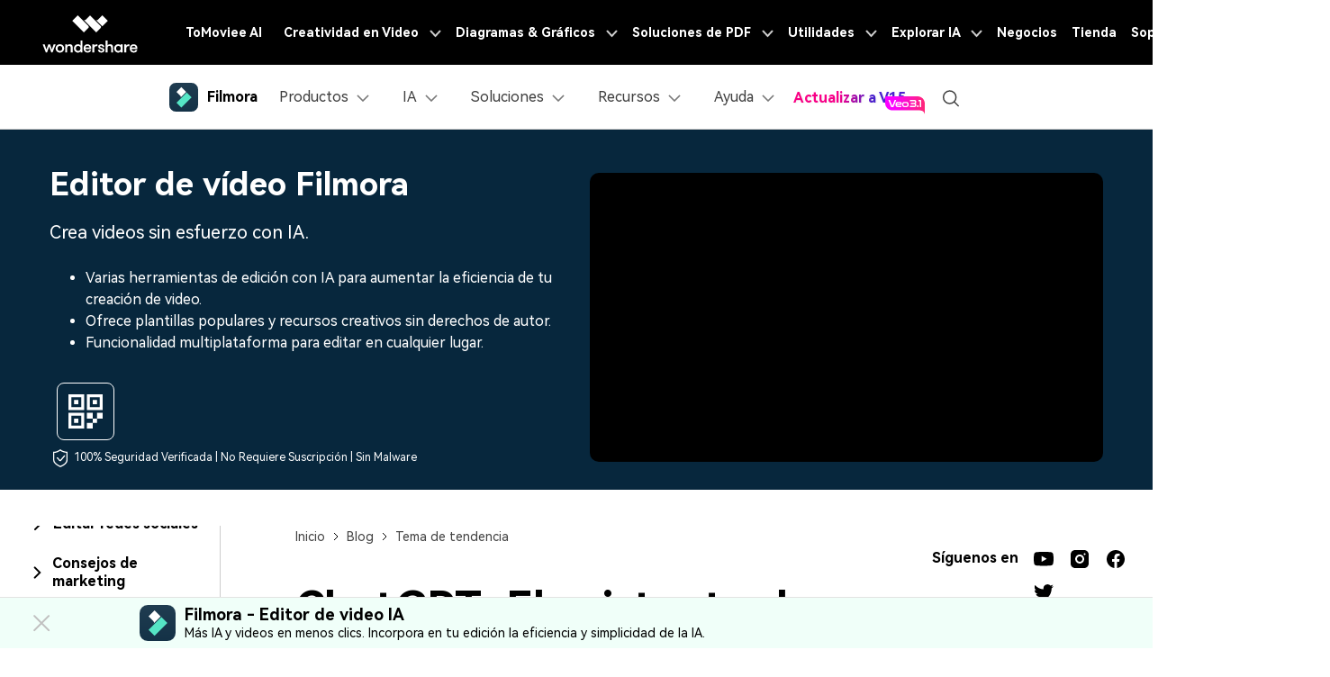

--- FILE ---
content_type: text/html
request_url: https://filmora.wondershare.es/chatgpt/how-to-use-chatgpt-to-support-your-writing.html
body_size: 60150
content:
<!DOCTYPE html>
<html lang="es">
  <head>
<meta charset="utf-8">
    <!-- Google Tag Manager -->
<script>(function(w,d,s,l,i){w[l]=w[l]||[];w[l].push({'gtm.start':
new Date().getTime(),event:'gtm.js'});var f=d.getElementsByTagName(s)[0],
j=d.createElement(s),dl=l!='dataLayer'?'&l='+l:'';j.async=true;j.src=
'https://www.googletagmanager.com/gtm.js?id='+i+dl;f.parentNode.insertBefore(j,f);
})(window,document,'script','dataLayer','GTM-57FR6ZG');</script>
<!-- End Google Tag Manager -->    <meta name="viewport" content="width=device-width, initial-scale=1,user-scalable=0,shrink-to-fit=no">
<meta name="robots" content="max-image-preview:large">
    <meta name="description" content="Desde su lanzamiento a finales del año pasado, el avanzado sistema de IA ha crecido en popularidad. A continuación encontrarás una guía con información sobre el uso del software de IA ChatGPT." />
    <title>¿Cómo utilizar el modelo de IA ChatGPT para mejorar tu escritura?</title>
    <meta property="og:site_name" content="Filmora" />
    <meta property="og:type" content="article" />
    <meta property="og:url" content="/chatgpt/how-to-use-chatgpt-to-support-your-writing.html" />
    <meta name="og:title" content="¿Cómo utilizar el modelo de IA ChatGPT para mejorar tu escritura?" />
    <meta name="og:description" content="Desde su lanzamiento a finales del año pasado, el avanzado sistema de IA ha crecido en popularidad. A continuación encontrarás una guía con información sobre el uso del software de IA ChatGPT." />
    <meta name="og:image" content="">

<meta property="twitter:card" content="summary_large_image">
  <meta property="twitter:url" content="/chatgpt/how-to-use-chatgpt-to-support-your-writing.html">
  <meta property="twitter:title" content="¿Cómo utilizar el modelo de IA ChatGPT para mejorar tu escritura?">
  <meta property="twitter:description" content="Desde su lanzamiento a finales del año pasado, el avanzado sistema de IA ha crecido en popularidad. A continuación encontrarás una guía con información sobre el uso del software de IA ChatGPT.">
  <meta property="twitter:domain" content="https://filmora.wondershare.es">
  <meta property="twitter:site" content="@filmora">
  <meta property="twitter:image:src" content="">
    
    <link rel="shortcut icon" href="https://filmora.wondershare.es/favicon.ico" mce_href="https://filmora.wondershare.es/favicon.ico" type="image/x-icon" />
    <link rel="canonical" href="https://filmora.wondershare.es/chatgpt/how-to-use-chatgpt-to-support-your-writing.html" />
<!-- 结构化数据 -->
<script type="application/ld+json">
    {
      "@context": "https://schema.org",
      "@type": "Article",
      "mainEntityOfPage": {
      "@type": "WebPage",
      "@id": "https://filmora.wondershare.es/chatgpt/how-to-use-chatgpt-to-support-your-writing.html"
      },
      "headline": "ChatGPT: El asistente de escritura con IA que debes conocer",
      "description": "Desde su lanzamiento a finales del año pasado, el avanzado sistema de IA ha crecido en popularidad. A continuación encontrarás una guía con información sobre el uso del software de IA ChatGPT.",
      "image": "https://images.wondershare.es/filmora/filmora13/og-image-v13.png",
      "author": {
      "@type": "Person",
      "name": "Miguel Gonzáles",
      "url": "https://twitter.com/Filmora_espanol"
      },
      "publisher": {
      "@type": "Organization",
      "name": "Wondershare Filmora",
      "logo": {
      "@type": "ImageObject",
      "url": "https://neveragain.allstatics.com/2019/assets/icon/logo/filmora-square.svg"
      }
      },
      "datePublished": "2023-06-12 17:34:33",
      "dateModified": "2026-01-06 14:34:29"
    }
  </script>
  <script type="application/ld+json">
    {
      "@context": "https://schema.org/",
      "@type": "BreadcrumbList",
      "itemListElement": [{
      "@type": "ListItem",
      "position": 1,
      "name": "Inicio",
      "item": "https://filmora.wondershare.es/"
      },{
      "@type": "ListItem",
      "position": 2,
      "name": "Centro de Recursos",
      "item": "https://filmora.wondershare.es/resource.html"
      },{
      "@type": "ListItem",
      "position": 3,
      "name": "Tema de tendencia",
      "item": "https://filmora.wondershare.es/trending-topic/"
      }]
    }
    </script>



    <link rel="stylesheet" href="https://static.wondershare.com/images-filmora/style/filmora-login.css" />
    <!-- codex 样式 -->
    <link rel="stylesheet" href="https://neveragain.allstatics.com/2019/assets/style/bootstrap-filmora-9.min.css" />
    <!-- VIS颜色定义 -->
    <style>
      :root {
        --article-primary: #50e3c2;
        --article-primary-1: #f0fff9;
        --article-primary-2: #defff3;
        --article-primary-4: #269686;
        --article-secondary: #07273d;
        --article-btn-fill-text: #07273d
      }
      .btn {
        border-radius: 4px;
      }

    </style>
    <!-- 文章样式文件 -->
    <link rel="stylesheet" href="https://neveragain.allstatics.com/2019/assets/style/font-custom-hm.min.css">
    <link rel="stylesheet" href="https://www.wondershare.com/assets/statics-common/common-article-2022.css">
    
	

<style>
.article-2022 article .pros-cons {
	margin: 1rem -.9375rem;
}
figure.video-wrapper a{color: #000 !important;padding: .71875rem 1.4375rem;--article-btn-fill-text:#000;}
@media (min-width: 992px) {
  main.wsc-main {overflow: initial !important;}
  .other-sidebar {position: sticky;top: 72px;}
}
main .btn {text-transform:initial !important;}
</style>
<!-- 视频/音频模板样式 -->
<style>

  article .article-video-template {margin-top: 2rem;margin-bottom: 1rem;}
  article .article-video-template .template-list {display: flex;justify-content: space-between;flex-wrap: wrap;}
  article .article-video-template .template-list .video-item {width: 32%;background-color: #333337;border-radius: .75rem;overflow: hidden;height: 100%;margin-bottom: 1rem;}
  article .article-video-template .template-list .video-item .video-container {position: relative;overflow: hidden;background-size: cover;transform: scale(1);cursor: pointer;}
  article .article-video-template .template-list .video-item .video-container video {position: absolute;width: 100%;height: auto;left: 0;top: 0;}
  article .article-video-template .template-list .video-item .video-container::before {content: '';display: block;padding-top: var(--ratio, calc(252 / 450 *100%));}
  article .article-video-template .template-list .video-item .video-poster {position: absolute;top: 0;left: 0;z-index: 2;pointer-events: none;opacity: 1;}
  article .article-video-template .template-list .video-item .box-content {position: relative;padding: 1rem .5rem;}
  article .article-video-template .template-list .video-item .box-content .title {font-size: 14px;font-weight: 700;white-space: nowrap;overflow: hidden;text-overflow: ellipsis;color: #fff;}
  article .article-video-template .template-list .video-item .box-content .box-group {position: absolute;height: 100%;padding: 0 .5rem;background: linear-gradient(90deg, rgba(36, 93, 80, 0) 0%, #245D50 4.67%);display: flex;align-items: center;top: 0;right: 0;opacity: 0;}
  article .article-video-template .template-list .video-item .box-content .box-group .btn {border-width: 1px;font-size: 12px;height: 32px;display: flex;align-items: center;justify-content: center;padding: 0 .5rem;text-transform: capitalize;margin: 0;}
  article .article-video-template .btn-outline-white {color: #fff;margin-right: .5rem !important;}
  #videoModalCenter .modal-content {background-color: transparent;box-shadow: none;border: none;}
  #videoModalCenter .modal-body .closeBtn {position: absolute;top: -2rem;right: -2rem;width: 2rem;height: 2rem;border-radius: 50rem;background-color: rgba(255, 255, 255, 0.1);display: flex;align-items: center;justify-content: center;transition: all .3s;cursor: pointer;}
  .modal-backdrop.show {opacity: 0.8;}

  article .article-audio-template{position:relative}
  article .article-audio-template .audio-list{display:flex;flex-wrap:wrap;justify-content:space-between}
  article .audio-item{width:48.78%;margin-bottom:.5rem;background-color:#21282d;border-radius:8px;padding:3px 12px 3px 3px;display:flex;align-items:center;justify-content:space-between}
  article .audio-item .audio-pic{width:17.6%;flex-shrink:0;border-radius:8px;position:relative;overflow:hidden;margin-right:12px}
  article .audio-main{flex:1 1 auto;display:flex;justify-content:space-between}
  article .audio-main .audio-name{color:#f0f8fe;font-size:16px;font-weight:400;overflow:hidden;text-overflow:ellipsis;display:-webkit-box;-webkit-line-clamp:1;-webkit-box-orient:vertical}
  article .audio-main .audio-progress{position:relative;max-width:100%;width:148px;overflow:hidden}
  article .audio-main .audio-line-play{position:absolute;left:0;top:0;width:0%;overflow:hidden;text-align:left}
  article .audio-main .audio-progress img{max-width:initial}
  article .audio-main.playing .audio-line-play{transition:width .3s linear}
  article .audio-main .audio-btn img{display:none;max-width:100%}
  article .audio-main .audio-btn{position:relative;cursor:pointer;display:flex}
  article .audio-main .audio-btn .active{display:inline-block}
  article .audio-main .audio-time{font-size:12px;color:#959ca2;margin-right:12px}
  @media (any-hover) {
    article .article-video-template .template-list .video-item:hover {background-color: #245D50;border: 1px solid #50E3C2;}
    article .article-video-template .template-list .video-item:hover .video-poster {opacity: 0;}
    article .article-video-template .template-list .video-item:hover .box-content .box-group {opacity: 1;}
    #videoModalCenter .modal-body .closeBtn:hover {transform: rotate(90deg);background-color: rgba(255, 255, 255, 0.11);}
    article .article-video-template .btn-outline-white:hover {color: #000;}
  }
  @media (max-width: 1440px) {
    #videoModalCenter .modal-body {width: 800px;max-width: 100%;margin: 0 auto;}
  }
  @media (max-width: 576px) {
    article .article-video-template .template-list .video-item {width: 49%;}
    article .article-video-template .template-list .video-item .box-content .title {font-size: 12px;}
 article .article-audio-template .show-more{width:100%;height:145px;background:linear-gradient(0deg,#fff 73%,rgba(255,255,255,0) 100%);position:absolute;left:0;bottom:0;z-index:1;opacity:0;pointer-events:none;transition:height .3}
    article .article-audio-template .show-more::before{content:'';width:40px;height:50px;background:url([data-uri]) no-repeat center/100% auto;position:absolute;top:20px;left:calc(50% - 20px);z-index:2;transition:transform .3}
    article .article-audio-template .show-more.show{opacity:1;pointer-events:initial}
    article .article-audio-template .show-more.all{background:0 0;height:24px}
    article .article-audio-template .show-more.all::before{transform:rotate(180deg)}
    article .audio-item{width:100%}
    article .article-audio-template .show-more{height:70px;background:linear-gradient(0deg,#fff 56%,rgba(255,255,255,0) 100%)}
    article .article-audio-template .show-more::before{top:12px}
  }
</style>
<!-- 单端/组合下载公共样式 -->
<style>
  .new0212-group-download {display: flex;justify-content: center;margin: 2.5rem 0;}
  .new0212-group-download .pro-logo{width: 8rem;flex-shrink: 0;margin-right: 1.5rem;}
  .new0212-group-download .new0212-button-box {margin: .5rem -.5rem 0;display: inline-flex;}
  .new0212-group-download .pro-name {font-size: 1.875rem;font-weight: 700;color: #000;margin-bottom: .5rem;}
  .new0212-group-download .pro-desc {font-size: 1.25rem;line-height: 1.5;color: #000;}

  .new0212-button-box {margin: 2.5rem 0;}
  .new0212-button-box .new0212-button-wrapper {display: flex;align-items: center;justify-content: center;flex-wrap: wrap;}
  .new0212-button-box .new0212-button-wrapper .btn-linear {display: inline-flex;align-items: center;justify-content: center;height: 4rem;min-width: 218px;border-radius: 6px !important;background-image: linear-gradient(180deg, #07273D 0%, rgba(7, 39, 61, 0) 50%), linear-gradient(83.36deg, #83FFE9 -7.87%, #58FFDA 41.34%, #00F0FF 89.57%);font-size: 1.125rem !important;line-height: 1.4;color: #000 !important;margin:.5rem;text-decoration: none !important;font-weight: 700;border: none !important;background-size: 100% 8rem;background-position:center -4rem;background-repeat: no-repeat;background-color: #07273D !important;}
  .new0212-button-box .new0212-button-wrapper .btn-linear:hover {background-position: 0 4rem;color: #fff !important;}
  .new0212-button-box .new0212-button-wrapper .btn-linear i {margin-right: 12px;color: inherit !important;}
  .new0212-button-box .new0212-button-wrapper .btn-linear i * {color: inherit !important;}
  .new0212-button-box .secure-wrapper {display: flex;align-items: center;justify-content: center;margin-top: .5rem;}
  .new0212-button-box .secure-wrapper .secure-icon {width: 20px;margin-right: 6px;flex-shrink: 0;}
  .secure-text {font-size: 14px;line-height: 1.5;color: #000;}
  .new0212-button-box .new0212-button-wrapper .badges-icon {margin: 0 6px;}
  .new0212-button-box .new0212-button-wrapper .badges-icon img {height: 48px;}

  .new0212-button-box .mobile-qrcode {display: inline-block;position: relative;}
  .new0212-button-box .mobile-qrcode .qrcode-box {width: 150px;background-color: #fff;border-radius: 8px;padding: 8px;position: absolute;left: 50%;top: -8px;transform: translate(-50%, -100%);z-index: 2;pointer-events: none;opacity: 0;transition: all .2s ease-in-out;text-align: center;border: 2px solid #00000026;overflow: hidden;}
  .new0212-button-box .mobile-qrcode .mobile-btn {margin: .5rem;text-transform: initial;}
  .new0212-button-box .mobile-qrcode .mobile-btn:hover ~ .qrcode-box {opacity: 1;}
  .new0212-button-box .mobile-qrcode .qrcode-box .qrcode-text {font-size: 12px;font-weight: 700;color: #000;}

  .new0212-button-box .mobile-qrcode.style1 .mobile-btn {display: inline-flex;align-items: center;justify-content: center;height: 4rem;min-width: 218px;border-radius: .5rem;border: 1px solid #07273D;background-color: #fff;color: #07273D;font-size: 1.125rem;line-height: 1.4;font-weight: 700;margin: .5rem;}
  .new0212-button-box .mobile-qrcode.style1 .mobile-btn:hover {border-color: #07273D;background-color: #07273D;color: #fff;}
  .new0212-button-box .mobile-qrcode.style2 .mobile-btn {background: url('https://images.wondershare.com/filmora/video-solutions/tiktok/qrcode-btn-white.svg') no-repeat center / 62.5% auto;background-color: #fff;border: 1px solid #07273D;border-radius: .5rem;width: 4rem;height: 4rem;}
  .new0212-button-box .mobile-qrcode.style2 .mobile-btn:hover {background-color: #07273D;background-image: url('https://images.wondershare.com/filmora/video-solutions/tiktok/qrcode-btn.svg');}
  .new0212-button-box .mobile-qrcode.style2 .qrcode-box {width: 180px;}

  @media (max-width: 576px) {
    .new0212-group-download {flex-direction: column;text-align: center;}
    .new0212-group-download .pro-logo {margin: 8px auto;width: 48px;}
  }
</style>
<!-- 首屏banner新增二维码样式 -->
  <style>
    .product-banner .mobile-qrcode {display: inline-block;position: relative;}
    .product-banner .mobile-qrcode .qrcode-box {width: 150px;background-color: #fff;border-radius: 8px;padding: 8px;position: absolute;left: 50%;top: -8px;transform: translate(-50%, -100%);z-index: 2;pointer-events: none;opacity: 0;transition: all .2s ease-in-out;text-align: center;border: 2px solid #00000026;overflow: hidden;}
    .product-banner .mobile-qrcode .mobile-btn {margin: .5rem;text-transform: initial;}
    .product-banner .mobile-qrcode .mobile-btn:hover ~ .qrcode-box {opacity: 1;}
    .product-banner .mobile-qrcode .qrcode-box .qrcode-text {font-size: 12px;font-weight: 700;color: #000;}
    .product-banner .mobile-qrcode.style2 .mobile-btn {background: url('https://images.wondershare.com/filmora/video-solutions/tiktok/qrcode-btn.svg') no-repeat center / 62.5% auto;background-color: #07273D;border: 1px solid #fff;border-radius: .5rem;width: 4rem;height: 4rem;}
    .product-banner .mobile-qrcode.style2 .mobile-btn:hover {background-color: #fff;border-color: #07273D; background-image: url('https://images.wondershare.com/filmora/video-solutions/tiktok/qrcode-btn-white.svg');}
    .product-banner .mobile-qrcode.style2 .qrcode-box {width: 180px;}
  </style>
  <script type="text/javascript">
            var CHANNEL_ID = "53";
            var SITE_ID = "45";
            var CMS_LANGUAGE = "es";
            var TEMPLATE_ID = "10010398";
            var PAGE_ID = "370276";
            var TEMPLATE_MODULE = "article";
            var TEMPLATE_TYPE = "content";
</script></head>
  <body data-pro="filmora" data-cat="article" data-nav="basic" data-sys="auto" data-dev="auto" data-tar="auto" data-lan="en" data-spy="scroll" data-offset="72" data-target="#sticky-navbar">
    <link rel="stylesheet" href="https://neveragain.allstatics.com/2019/assets/style/wsc-header-footer-2020.min.css" />
<link rel="stylesheet" href="https://www.wondershare.com/assets/header-footer-2021.css">
<style>
@media ((min-width: 1280px)){ 
    .wsc-header2020-navbar-nav-toggle.creativity.creativity-en {min-width: 640px;}
	.wsc-header2020-navbar-nav-toggle.diagram-grahics, .wsc-header2020-navbar-nav-toggle.diagram-graphics,.wsc-header2020-navbar-nav-toggle.utility {min-width: 400px;width:auto;}
      .wsc-header2020-navbar-nav-toggle.explore-ai {min-width: 445px;}
}
</style>

<style>
	*[data-dev="auto"] .dev-ipad,*[data-dev="mobile"] .dev-ipad,*[data-dev="desktop"] .dev-ipad,*[data-dev="ipad"] .dev-desktop,*[data-dev="ipad"] .dev-mobile {display: none !important;margin: 0 !important;}
</style>
<style>
.filmora-login .user-name span { height: 20px !important; line-height: 19px; }
.filmora-login.user-panel { position: relative; top: 0; width: inherit; }
.filmora-login .user-bar { position: relative; z-index: 12; float: inherit; padding: 0; text-align: center; }
.search-icon { display: inline-block; margin-left: 20px; vertical-align: top; }
@media (max-width:1280px) {
	.filmora-login .panel-user { position: relative; top: 0; right: 0; z-index: 20; width: 100%; }
	.search-icon { margin: 15px auto 10px 20px;}
}
@media (max-width:980px) {
	.filmora-login .action-txt { margin: 10px auto; padding: 6px 10px; color: #3f4e59; color: #fff; font-size: 14px; }
	.filmora-login .user-bar .menu-icon { margin: 10px 0; }
}
</style>
<!-- pc端下载按钮标签切换效果 -->
<style>
  .wsc-header2020 .wsc-header2020-navbar-filmora .header-download-label {position: absolute;top: -6px;right: 0;z-index: 2;pointer-events: none;height: 20px;transform-origin: right bottom;}
  .wsc-header2020 .wsc-header2020-navbar-filmora .header-download-label1 {animation: headerFlipRotate3 15s ease-in-out infinite;}
  .wsc-header2020 .wsc-header2020-navbar-filmora .header-download-label2 {animation: headerFlipRotate3 15s ease-in-out 5s infinite;opacity: 0;}
  .wsc-header2020 .wsc-header2020-navbar-filmora .header-download-label3 {animation: headerFlipRotate3 15s ease-in-out 10s infinite;opacity: 0;}
  @keyframes headerFlipRotate3 {
    0% {opacity: 1;transform: rotate(0deg);}
    30% {opacity: 1;transform: rotate(0deg);}
    33.33% {opacity: 0;transform: rotate(15deg);}
    97% {opacity: 0;transform: rotate(15deg);}
    100% {opacity: 1;transform: rotate(0deg);}
  }
</style>
<style>
.animate-scale {
    animation: animate-scale 2s infinite ease-in-out;
    transition: all .2s;
    max-width: min-content;
  }
  @keyframes animate-scale {
    0% {
      transform: scale(.8);
    }
    30% {
      transform: scale(1);
    }
    100% {
      transform: scale(.8);
    }
  }
</style>
<style>
  .animated-text {
    text-shadow: 1px 1px 2px rgba(0,0,0,0.1);
    font-weight: 800;
    animation: colorChangeMixedTone 3s infinite;
  }

  @keyframes colorChangeMixedTone {
    0%, 25% {
      color: #DB7093; /* Pale Violet Red (柔和但可见的粉/紫红) */
    }
    50% {
      color: #6495ED; /* Cornflower Blue (中等蓝色) */
    }
    75% {
      color: #FFC300; /* Vivid Yellow/Gold */
    }
    100% {
      color: #50C878; /* Emerald Green (清晰的绿色) */
    }
  }


  /* --- New Sale Badge for Pricing Button (Figma Design) --- */

/* 1. Prepare the button to be a container for the badge */
.has-sale-badge {
  position: relative; /* Crucial for positioning the badge inside */
}

/* 2. Style the sale badge for Desktop */
.sale-badge {
  /* Positioning - Places the badge on the top right corner */
  position: absolute;
  top: -8px; /* Moves the badge slightly above the button's top edge */
  right: -11px; /* Moves the badge in from the right edge */
  z-index: 10; /* Ensures the badge sits on top of everything */

  /* Dimensions (from Figma) */
  width: 30px;
  height: 16px;

  /* Appearance (from Figma) */
  /* A nice red-to-orange gradient matching your design */
  background: linear-gradient(to right, #F85757, #FDB86D);
  border-radius: 3px 0 3px 0 ; /* Top-L, Top-R, Bottom-R, Bottom-L */

  /* Typography (from Figma) */
  color: #FFF8F8; /* The specified off-white color */
  font-family: 'Inter', sans-serif; /* Use Inter font, with a fallback */
  font-size: 10px;
  font-weight: bold;

  /* Center the text perfectly inside the badge */
  display: flex;
  align-items: center;
  justify-content: center;
  line-height: 1; /* Ensures text vertical alignment is consistent */
}

/* 3. Mobile Adaptation - Based on your existing media query */
@media (max-width: 1279.98px) {
  /* On mobile, the buttons are larger, so we make the badge slightly bigger too */
  .sale-badge {
    /* Adjust position for the larger mobile button */
    top: -7px;
    right: -7px;

    /* Slightly larger dimensions for better visibility on mobile */
    width: 32px;
    height: 15px;

    /* Slightly larger font for readability */
    font-size: 9px;
  }
}

</style>
<style>
.static-gradient-text {
  font-weight: 820; /* 或 600 以匹配'Semibold' */
  /* 精确匹配设计稿的渐变效果 */
  background: linear-gradient(to right, #FF0088 10%, #FF0090 40%, #4C24D4 70%);

  /* 以下三行保持不变，是实现文字渐变的核心 */
  -webkit-background-clip: text;
  background-clip: text;
  color: transparent;
  /* 文字阴影可以保留或移除，根据最终视觉效果决定 */
  text-shadow: 1px 1px 2px rgba(0,0,0,0.05);
}

</style>
<style>
.wsc-header2020-navbar-main .wsc-header2020-navbar-nav .tag-new {height: 15px;background: linear-gradient(128.98deg, #39FBE5 38.72%, #30E6FF 71.04%, #57AEFF 114.37%);border-radius: 4px 4px 4px 0;font-size: 12px;font-weight: 700;color: #07273D;text-align: center;line-height: 1;padding: 0 2px 2px;display: inline-block;margin-left: 4px;font-family: "Outfit",-apple-system, blinkmacsystemfont, "Segoe UI", roboto, "Helvetica Neue", arial, "Noto Sans", sans-serif, "Apple Color Emoji", "Segoe UI Emoji", "Segoe UI Symbol", "Noto Color Emoji";}
.wsc-header2020-navbar-main .wsc-header2020-navbar-nav .wsc-header2020-navbarDropdown-menu a {color: #000;display: inline-flex;white-space: normal;}
.wsc-header2020-navbar-main .wsc-header2020-navbar-nav .wsc-header2020-navbarDropdown-menu a span.arrow {opacity: 0;display: inline-block;}
.wsc-header2020-navbar-main .wsc-header2020-navbar-nav .wsc-header2020-navbarDropdown-menu a:hover {color: #006DFF;text-decoration: underline;}
.wsc-header2020-navbar-main .wsc-header2020-navbar-nav .wsc-header2020-navbarDropdown-menu a:hover span.arrow {opacity: 1;}
.wsc-header2020-navbar-main .wsc-header2020-navbar-nav .wsc-header2020-navbarDropdown-menu ul,.wsc-header2020-navbar-main .wsc-header2020-navbar-nav .wsc-header2020-navbarDropdown-menu .wsc-header2020-dropdownMenuBody-list {list-style: none;padding: 0;}
.wsc-header2020-navbar-main .wsc-header2020-navbar-nav .wsc-header2020-dropdownMenuBody-title h6{font-size: 14px;color: #000;margin-bottom: 0;}
.wsc-header2020-navbar-main .wsc-header2020-navbar-nav .wsc-header2020-dropdownMenuBody-list .wsc-header2020-dropdownMenuBody-title h6 {font-size: 13px;}
.wsc-header2020-navbar-main .wsc-header2020-navbar-nav a.wsc-header2020-dropdown-learnMore {display: none !important;}
.wsc-header2020-navbar-main .wsc-header2020-navbar-nav .wsc-header2020-dropdownMenuBody-title {margin-bottom: 0;}
.wsc-header2020 .wsc-header2020-navbar-filmora .wsc-header2020-navbar-linkBtn,.wsc-header2020 .wsc-header2020-navbar-filmora .wsc-header2020-navbar-linkBtn-outline {border-radius: 0.5rem;}
/* .wsc-header2020 .wsc-header2020-navbar-filmora .wsc-header2020-navbar-linkBtn.dev-mobile {width:calc(100% - 32px);margin: 12px 16px;height: 48px;font-size: 18px;} */
.wsc-header2020-navbar-main .wsc-header2020-navbar-nav .left-icon {padding-right: 8px;}
.wsc-header2020-navbar-main .wsc-header2020-navbar-nav .text-desc{color: #444;font-size: 12px;white-space: normal;}
.wsc-header2020-navbar-main .wsc-header2020-navbar-nav .list-box {display: flex;flex-wrap: wrap; margin-left: -4px;margin-right: -4px;}
.wsc-header2020-navbar-main .wsc-header2020-navbar-nav .list-box h6 {font-size: 13px;}
.wsc-header2020-navbar-main .wsc-header2020-navbar-nav .list-box li {width: 100%;padding: 4px;}
.wsc-header2020-navbar-main .wsc-header2020-navbar-nav .navbar-left-list {display: flex;flex-wrap: wrap; margin: -5px;}
.wsc-header2020-navbar-main .wsc-header2020-navbar-nav .navbar-left-list li {width: 50%;padding: 5px !important;}
.wsc-header2020-navbar-main .wsc-header2020-navbar-nav .navbar-left-list li a {display: flex;flex-direction: column;background: linear-gradient(82.83deg, #EEF7FF 0%, #EFFDFA 100%);border-radius: 8px;padding: 10px 12px;position: relative;border: 1px solid #fff;height: 100%;}
.wsc-header2020-navbar-main .wsc-header2020-navbar-nav .navbar-left-list li a::before {content: '';width: 16px;height: 16px;background-image: url('[data-uri]');background-size: 100% auto;background-repeat: no-repeat;top: 8px;right: 8px;position: absolute;opacity: 0;}
.wsc-header2020-navbar-main .wsc-header2020-navbar-nav .navbar-left-list li a img {margin-bottom: 8px;}
.wsc-header2020-navbar-main .wsc-header2020-navbar-nav .navbar-left-list li a h6 {color: #000;font-size: 14px;margin-bottom: 5px;}

.wsc-header2020-navbar-main .wsc-header2020-navbar-nav .navbar-products {font-size: 14px;}
.wsc-header2020-navbar-main .wsc-header2020-navbar-nav .navbar-products .platform-box {background: linear-gradient(82.83deg, #EEF7FF 0%, #EFFDFA 100%);border-radius: 8px;color: #000;display: flex;margin-bottom: 10px;padding: 8px 24px;}
.wsc-header2020-navbar-main .wsc-header2020-navbar-nav .navbar-products .platform-title{font-size: 13px;font-weight: 700;margin-right: 10px;margin-top: 8px;min-width: 65px;}
.wsc-header2020-navbar-main .wsc-header2020-navbar-nav .navbar-products .platform-list a {display: inline-flex;align-items: center;}
.wsc-header2020-navbar-main .wsc-header2020-navbar-nav .navbar-products .platform-list a .platform-icon {margin-right: 10px;}
.wsc-header2020-navbar-main .wsc-header2020-navbar-nav .navbar-products .item-features .wsc-header2020-dropdownMenuBody-list .wsc-header2020-dropdownMenuBody-box{padding: 0;}
.wsc-header2020-navbar-main .wsc-header2020-navbar-nav .navbar-products .item-features .wsc-header2020-dropdownMenuBody-list .features-list {white-space: normal;}
.wsc-header2020-navbar-main .wsc-header2020-navbar-nav .navbar-products .item-features .wsc-header2020-dropdownMenuBody-list .features-list li {padding: 4px;margin-bottom: 0;display: inline-block;width: 49.2%;}
.wsc-header2020-navbar-main .wsc-header2020-navbar-nav .navbar-products .item-assets .wsc-header2020-dropdownMenuBody-list .wsc-header2020-dropdownMenuBody-box{padding: 0;}
.wsc-header2020-navbar-main .wsc-header2020-navbar-nav .navbar-products .wsc-header2020-dropdownMenuBody-item.item-assets .wsc-header2020-dropdownMenuBody-title.title-main {opacity: 1;}
.wsc-header2020-navbar-main .wsc-header2020-navbar-nav .navbar-products .wsc-header2020-dropdownMenuBody-item.item-assets .wsc-header2020-dropdownMenuBody-title.title-sub {display: none;}

.wsc-header2020-navbar-main .wsc-header2020-navbar-nav .navbar-ai .wsc-header2020-dropdownMenu-body.ai-tab-content {display: block;}
.wsc-header2020-navbar-main .wsc-header2020-navbar-nav .navbar-ai .wsc-header2020-dropdownMenuTabs-content .ai-all-style {display: block !important;font-weight: 700;font-size: 18px;line-height: 1;color: #006DFF;padding: 16px 0 8px 0px;font-size: 13px;text-align: center;}
.wsc-header2020-navbar-main .wsc-header2020-navbar-nav .navbar-ai .wsc-header2020-dropdownMenuTabs-content{margin: 8px 16px 8px 24px;}
.wsc-header2020-navbar-main .wsc-header2020-navbar-nav .navbar-ai .wsc-header2020-dropdownMenuTabs-content .ai-box-style {padding: 9px 12px;display: inline-block !important;font-weight: 700;text-align: center;font-size: 14px;line-height: 1.2;background: linear-gradient(315deg, #EEF7FF 7.2%, #EFFDFA 92.8%);border-radius: 8px;border: 1px solid transparent;width: 49%;}

.wsc-header2020-navbar-main .wsc-header2020-navbar-nav .navbar-solutions .item-create .wsc-header2020-dropdownMenuBody-list .wsc-header2020-dropdownMenuBody-box{padding: 0;}
.wsc-header2020-navbar-main .wsc-header2020-navbar-nav .navbar-solutions .item-create .wsc-header2020-dropdownMenuBody-list .features-list {white-space: normal;}
.wsc-header2020-navbar-main .wsc-header2020-navbar-nav .navbar-solutions .item-create .wsc-header2020-dropdownMenuBody-list .features-list li {padding: 4px;margin-bottom: 0;display: inline-block;width: 49.2%;}
.wsc-header2020-navbar-main .wsc-header2020-navbar-nav .navbar-solutions .navbar-left-list li a {flex-direction: column;align-items: center;}
.wsc-header2020-navbar-main .wsc-header2020-navbar-nav .navbar-solutions .navbar-left-list li a img {margin-top: 0;margin-bottom: 12px; width: 24px;}
.wsc-header2020-navbar-main .wsc-header2020-navbar-nav .navbar-solutions .navbar-left-list li a span {font-size: 14px;line-height: 1;font-weight: 700;color: #000;}
.wsc-header2020-navbar-main .wsc-header2020-navbar-nav .navbar-solutions .box-create-last>div:not(:last-child) {margin-bottom: 16px;}

.wsc-header2020-navbar-main .wsc-header2020-navbar-nav .navbar-resources .list-box ul {display: flex;flex-wrap: wrap;}
.wsc-header2020-navbar-main .wsc-header2020-navbar-nav .navbar-resources .list-box li {width: 50%;}

.wsc-header2020-navbar-main .wsc-header2020-navbar-nav .navbar-app {display: none;}
.wsc-header2020-navbar-main .navbarDropdown-download-wrapper {display: none;}

@media (min-width: 1280px) {
		.wsc-header2020 .wsc-header2020-navbar-main .wsc-header2020-mobile-button {display: none;}	
	.wsc-header2020 .wsc-header2020-navbar-main .wsc-header2020-navbar-collapse {overflow: visible !important;}
	.wsc-header2020 .wsc-header2020-dropdownMenu-body {padding: 40px 0;}
	.wsc-header2020-navbar-main .wsc-header2020-navbar-nav .wsc-header2020-navbarDropdown-menu a {white-space: nowrap;}
	.wsc-header2020-navbar-main .wsc-header2020-navbar-nav .wsc-header2020-navbarDropdown-menu ul li:last-child {border-right: 0 !important;margin-bottom: 0 !important;}
	.wsc-header2020-navbar-main .wsc-header2020-navbar-nav .wsc-header2020-dropdownMenuBody-box {padding: 0;}
	.wsc-header2020-navbar-main .wsc-header2020-navbar-nav .wsc-header2020-dropdownMenuBody-title h6{font-size: 18px;}
	.wsc-header2020-navbar-main .wsc-header2020-navbar-nav .wsc-header2020-dropdownMenuBody-list .wsc-header2020-dropdownMenuBody-title h6{font-size: 16px;}
	.wsc-header2020-navbar-main .wsc-header2020-navbar-nav a.wsc-header2020-dropdown-learnMore {padding: 9px 0;display: block !important;font-weight: 700;text-align: center;font-size: 14px;margin-top: 24px;background: linear-gradient(315deg, #EEF7FF 7.2%, #EFFDFA 92.8%);border-radius: 8px;border: 1px solid transparent;}
	.wsc-header2020-navbar-main .wsc-header2020-navbar-nav a.wsc-header2020-dropdown-learnMore:hover {background: #DEFFF3;border-color: #50E3C2;text-decoration: none;color: #000;}
	.wsc-header2020-navbar-main .wsc-header2020-navbar-nav .wsc-header2020-dropdownMenuBody-item {max-width: 22%;}
	.wsc-header2020-navbar-main .wsc-header2020-navbar-nav .wsc-header2020-dropdownMenuBody-item.item-create {max-width: max-content;}
	.wsc-header2020-navbar-main .wsc-header2020-navbar-nav .list-box {margin-left: -24px;margin-right: -24px;flex-wrap: nowrap;}
	.wsc-header2020-navbar-main .wsc-header2020-navbar-nav .list-box h6 {font-size: 16px;line-height: 1;}
	.wsc-header2020-navbar-main .wsc-header2020-navbar-nav .list-box li {padding: 0 24px;margin-bottom: 20px;}
	.wsc-header2020-navbar-main .wsc-header2020-navbar-nav .navbar-left-list li {width: 100%;margin-bottom: 0 !important;}
	.wsc-header2020-navbar-main .wsc-header2020-navbar-nav .navbar-left-list li a {flex-direction: row;padding: 20px 24px;}
	.wsc-header2020-navbar-main .wsc-header2020-navbar-nav .navbar-left-list li a img {margin-top: -10px;margin-bottom: 0;}
	.wsc-header2020-navbar-main .wsc-header2020-navbar-nav .navbar-left-list li a .right-content {padding-left: 8px;}
	.wsc-header2020-navbar-main .wsc-header2020-navbar-nav .navbar-left-list li a:hover {border-color: #50E3C2;background: #DEFFF3;text-decoration: none;}
	.wsc-header2020-navbar-main .wsc-header2020-navbar-nav .navbar-left-list li a:hover::before {opacity: 1;}

	.wsc-header2020-navbar-main .wsc-header2020-navbar-nav .navbar-products .platform-box {padding: 12px 14px 12px 24px;flex-wrap: wrap;}
	.wsc-header2020-navbar-main .wsc-header2020-navbar-nav .wsc-header2020-dropdownMenuBody-item.item-platforms .platform-list li {padding: 10px 0;}
	.wsc-header2020-navbar-main .wsc-header2020-navbar-nav .wsc-header2020-dropdownMenuBody-item.item-platforms{margin-right: 8px;}
	.wsc-header2020-navbar-main .wsc-header2020-navbar-nav .wsc-header2020-dropdownMenuBody-item.item-features{max-width: 712px;}
	.wsc-header2020-navbar-main .wsc-header2020-navbar-nav .navbar-products .platform-title{font-size: 16px;margin-right: 24px;}
	.wsc-header2020-navbar-main .wsc-header2020-navbar-nav .navbar-products .wsc-header2020-dropdownMenuBody-item.item-assets{max-width: max-content;}
	.wsc-header2020-navbar-main .wsc-header2020-navbar-nav .navbar-products .wsc-header2020-dropdownMenuBody-item.item-assets .wsc-header2020-dropdownMenuBody-title.title-main {opacity: 0;}
	.wsc-header2020-navbar-main .wsc-header2020-navbar-nav .navbar-products .wsc-header2020-dropdownMenuBody-item.item-assets .wsc-header2020-dropdownMenuBody-title.title-sub {display: block;}
	.wsc-header2020-navbar-main .wsc-header2020-navbar-nav .navbar-products .item-features .wsc-header2020-dropdownMenuBody-list{display: flex;margin-left: -32px;margin-right:-32px;}
	.wsc-header2020-navbar-main .wsc-header2020-navbar-nav .navbar-products .item-features .wsc-header2020-dropdownMenuBody-list>li {padding: 0 32px;border-right: 1px solid rgba(0, 0, 0, 0.15);}
	.wsc-header2020-navbar-main .wsc-header2020-navbar-nav .navbar-products .item-assets .wsc-header2020-dropdownMenuBody-list>li {padding: 0 32px;border-left: 1px solid rgba(0, 0, 0, 0.15);}
	.wsc-header2020-navbar-main .wsc-header2020-navbar-nav .navbar-products .item-features .wsc-header2020-dropdownMenuBody-list .features-list li {padding: 0;margin-bottom: 24px;display: block;width: 100%;text-wrap:nowrap;}
	.wsc-header2020-navbar-main .wsc-header2020-navbar-nav .navbar-products .item-assets .wsc-header2020-dropdownMenuBody-list .features-list li {padding: 0;margin-bottom: 21px;display: block;width: 100%;text-wrap:nowrap;}
	.wsc-header2020-navbar-main .wsc-header2020-navbar-nav .navbar-products a.wsc-header2020-dropdown-learnMore {margin-top: 36px;}

	.wsc-header2020-navbar-main .wsc-header2020-navbar-nav .navbar-ai .wsc-header2020-dropdownMenuTabs-content {width: max-content;padding: 0;}
	.wsc-header2020-navbar-main .wsc-header2020-navbar-nav .navbar-ai .wsc-header2020-dropdownMenu-body.ai-tab-content {max-width: 700px;padding: 0;display: flex;}
  .wsc-header2020-navbar-main .wsc-header2020-navbar-nav .navbar-ai .wsc-header2020-dropdownMenu-body.ai-tab-content .wsc-header2020-dropdownMenuBody-item {max-width: max-content;}
	.wsc-header2020-navbar-main .wsc-header2020-navbar-nav .navbar-ai .wsc-header2020-dropdownMenuTabs-content .wsc-header2020-dropdownMenu-tabs .wsc-header2020-dropdownMenuTabs-item {padding: 0;}
	.wsc-header2020-navbar-main .wsc-header2020-navbar-nav .navbar-ai .wsc-header2020-dropdownMenuBody-item {margin-left: 40px;}
	.wsc-header2020-navbar-main .wsc-header2020-navbar-nav .navbar-ai .wsc-header2020-dropdownMenuTabs-content{margin: 0;margin-right: 40px;}
	.wsc-header2020-navbar-main .wsc-header2020-navbar-nav .navbar-ai .wsc-header2020-dropdownMenuTabs-content .ai-box-style {padding: 18px 24px;display: block !important;font-size: 18px;line-height: 1.2; margin-bottom: 10px;width: auto;opacity: 1;}
	.wsc-header2020-navbar-main .wsc-header2020-navbar-nav .navbar-ai .wsc-header2020-dropdownMenuTabs-content .ai-box-style[aria-expanded="true"] {background: #DEFFF3;border-color: #50E3C2;text-decoration: none;color: #000;}
	.wsc-header2020-navbar-main .wsc-header2020-navbar-nav .navbar-ai .wsc-header2020-dropdownMenuTabs-content .ai-box-style:hover {background: #DEFFF3;border-color: #50E3C2;text-decoration: none;color: #000;}
	.wsc-header2020-navbar-main .wsc-header2020-navbar-nav .navbar-ai .wsc-header2020-dropdownMenuTabs-content .ai-all-style {padding: 21px 24px 15px 24px;font-size: 18px;text-align: left;}

	.wsc-header2020-navbar-main .wsc-header2020-navbar-nav .navbar-solutions .wsc-header2020-dropdownMenuBody-item {margin: 0 16px;}
	.wsc-header2020-navbar-main .wsc-header2020-navbar-nav .navbar-solutions .wsc-header2020-dropdownMenuBody-item:first-child .wsc-header2020-dropdownMenuBody-list li{margin-bottom: 32px;padding: 0;}
	.wsc-header2020-navbar-main .wsc-header2020-navbar-nav .navbar-solutions .list-box ul{max-width: 50%;}
	.wsc-header2020-navbar-main .wsc-header2020-navbar-nav .navbar-solutions .item-who {max-width: 380px;}
	.wsc-header2020-navbar-main .wsc-header2020-navbar-nav .navbar-solutions .item-create .wsc-header2020-dropdownMenuBody-list{display: flex;margin-left: -32px;margin-right:-32px;}
	.wsc-header2020-navbar-main .wsc-header2020-navbar-nav .navbar-solutions .item-create .wsc-header2020-dropdownMenuBody-list>li {padding: 0 32px;}
	.wsc-header2020-navbar-main .wsc-header2020-navbar-nav .navbar-solutions .item-create .wsc-header2020-dropdownMenuBody-list .features-list li {padding: 0;margin-bottom: 24px;line-height: 1;display: block;width: 100%;text-wrap:nowrap;}
	.wsc-header2020-navbar-main .wsc-header2020-navbar-nav .navbar-solutions .navbar-left-list li{width: 50%;}
	.wsc-header2020-navbar-main .wsc-header2020-navbar-nav .navbar-solutions .navbar-left-list li a {padding: 32px;}
	.wsc-header2020-navbar-main .wsc-header2020-navbar-nav .navbar-solutions .box-create-last {height: 100%;display: flex;flex-direction: column;justify-content: space-between;}
	.wsc-header2020-navbar-main .wsc-header2020-navbar-nav .navbar-solutions .navbar-left-list li a img {width: 40px;}
	.wsc-header2020-navbar-main .wsc-header2020-navbar-nav .navbar-solutions .navbar-left-list li a span {font-size: 16px;}

	.wsc-header2020-navbar-main .wsc-header2020-navbar-nav .navbar-resources .wsc-header2020-dropdownMenuBody-list .wsc-header2020-dropdownMenuBody-title {min-height: 40px;}
	.wsc-header2020-navbar-main .wsc-header2020-navbar-nav .navbar-resources .wsc-header2020-dropdownMenuBody-item {margin: 0 40px;}
	.wsc-header2020-navbar-main .wsc-header2020-navbar-nav .navbar-resources .wsc-header2020-dropdownMenuBody-item.item-leftlist {max-width: 600px;}
	.wsc-header2020-navbar-main .wsc-header2020-navbar-nav .navbar-resources .wsc-header2020-dropdownMenuBody-item.item-community .list-box li {margin-bottom: 20px;}
	.wsc-header2020-navbar-main .wsc-header2020-navbar-nav .navbar-resources .wsc-header2020-dropdownMenuBody-item.item-feature .list-box li {margin-bottom: 16px;}
	.wsc-header2020-navbar-main .wsc-header2020-navbar-nav .navbar-resources .navbar-left-list li{width: 50%;}
	.wsc-header2020-navbar-main .wsc-header2020-navbar-nav .navbar-resources .list-box ul {display: block;}
	.wsc-header2020-navbar-main .wsc-header2020-navbar-nav .navbar-resources .list-box li {width: 100%;}
	.wsc-header2020-navbar-main .wsc-header2020-navbar-nav .navbar-resources a.wsc-header2020-dropdown-learnMore {margin-top: 22px;}
	.wsc-header2020-navbar-main .wsc-header2020-navbar-nav .navbar-left-list li a h6 {font-size: 16px;line-height: 1;}

	.wsc-header2020-navbar-main .wsc-header2020-navbar-nav .navbar-help-center .wsc-header2020-dropdownMenuBody-item {margin: 0 40px;}
	.wsc-header2020-navbar-main .wsc-header2020-navbar-nav .navbar-help-center .wsc-header2020-dropdownMenuBody-item.item-leftlist {max-width: 460px;}
	.wsc-header2020-navbar-main .wsc-header2020-navbar-nav .navbar-help-center .navbar-left-list li{width: 100%;}
	.wsc-header2020-navbar-main .wsc-header2020-navbar-nav .navbar-help-center .wsc-header2020-dropdownMenuBody-item .list-box li {margin-bottom: 32px;}

	.wsc-header2020-navbar-main .wsc-header2020-navbar-nav .navbar-about .wsc-header2020-dropdownMenuBody-item {margin: 0 40px;}
	.wsc-header2020-navbar-main .wsc-header2020-navbar-nav .navbar-about .wsc-header2020-dropdownMenuBody-item.item-leftlist {max-width: 1006px;}













	.wsc-header2020-navbar-main .wsc-header2020-navbar-nav .navbar-about .navbar-left-list li{width: 25%;}
	.wsc-header2020-navbar-main .wsc-header2020-navbar-nav .navbar-about .wsc-header2020-dropdownMenuBody-item .list-box li {font-size: 1rem;margin-bottom: 32px;}
	
	.wsc-header2020-navbar-main .wsc-header2020-navbar-nav .navbar-app {position: relative;display: block;}
	.wsc-header2020-navbar-main .wsc-header2020-navbar-nav .navbar-app .wsc-header2020-navbarDropdown-toggle::before {display: none;}
	.wsc-header2020-navbar-main .wsc-header2020-navbar-nav .navbar-app .wsc-header2020-navbarDropdown-toggle:hover~.nav-app-wrapper {opacity: 1;}
	.wsc-header2020-navbar-main .wsc-header2020-navbar-nav .navbar-app .nav-app-wrapper {position: absolute;left: 50%;bottom: -11px;transform: translate(-50%,100%);background-color: #fff;padding: 10px 10px 16px 10px;width: 220px;border-radius: 0 0 10px 10px;pointer-events: initial;text-align: center;opacity: 0;box-shadow: 4px 10px 16px 0px #0000000D;pointer-events:none;}
	.wsc-header2020-navbar-main .wsc-header2020-navbar-nav .navbar-app .nav-app-wrapper .app-qrcode img {max-width: 100%;height: auto;}
	.wsc-header2020-navbar-main .wsc-header2020-navbar-nav .navbar-app .nav-app-wrapper .app-desc {font-size: 16px;font-weight: 700;line-height: 1;color: #000;}
.wsc-header2020-navbar-main .navbarDropdown-download-wrapper {position: relative;left: 0;bottom: 0;width: 100%;height: 56px;background: linear-gradient(93.19deg, #83FFE9 0%, #58FFDA 50.5%, #00F0FF 100%);display: flex;align-items: center;justify-content: center;font-size: 18px;font-weight: 700;color: #000;}
    .wsc-header2020-navbar-main .navbarDropdown-download-wrapper:hover {background:linear-gradient(90deg, #53FBD5 0%, #53FBD5 25%, #BDFF89 50%, #53FBD5 75%, #53FBD5 100%);}
    .wsc-header2020-navbar-main .navbarDropdown-download-wrapper .navbar-dropdown-downloadIcon {width: 24px;height: 24px;margin-right: 10px;position: relative;}
    .wsc-header2020-navbar-main .navbarDropdown-download-wrapper .navbar-dropdown-downloadIcon::before {content: '';width: 10px;height: 12px;position: absolute;top: 4px;left: 7px;background: url('[data-uri]') no-repeat center / 100% auto;transition: transform 0.3s ease;animation: headerArrawMoveTop 1s infinite;}
    .wsc-header2020-navbar-main .navbarDropdown-download-wrapper .navbar-dropdown-downloadIcon::after {content: '';width: 16px;height: 5px;position: absolute;bottom: 4px;left: 4px;background: url('[data-uri]') no-repeat center / 100% auto;}
    .wsc-header2020-navbar-main .navbarDropdown-download-wrapper .navbar-dropdown-downloadBtn {position: absolute;width: 100%;height: 100%;top: 0;left: 0;z-index: 2;}
    @keyframes headerArrawMoveTop {
      0%,100% {transform: translate(0,0px);}
      50% {transform: translate(0,-2px);}
}
	}
   @media (min-width: 1600px) {
	.wsc-header2020-navbar-main .wsc-header2020-navbar-nav .list-box {margin-left: -32px;margin-right: -32px;}
	.wsc-header2020-navbar-main .wsc-header2020-navbar-nav .list-box li {padding: 0 32px;}
        .wsc-header2020-navbar-main .wsc-header2020-navbar-nav .wsc-header2020-dropdownMenuBody-item {max-width: max-content;}
	.wsc-header2020-navbar-main .wsc-header2020-navbar-nav .navbar-app .wsc-header2020-dropdownMenuBody-content {margin-left: 326px;}
  .wsc-header2020-navbar-main .wsc-header2020-navbar-nav .navbar-products .platform-box {flex-wrap: nowrap;}
}
	@media (max-width: 1279.98px) {
	.wsc-header2020 .wsc-header2020-navbar-main .wsc-header2020-navbar-content {justify-content: flex-start;}
	.wsc-header2020 .wsc-header2020-navbar-main .wsc-header2020-navbar-brand img {margin-left: 0;}
	.wsc-header2020 .wsc-header2020-navbar-main .wsc-header2020-mobile-button {display: inline-block;position: absolute;top: 50%;right: 60px;transform: translateY(-50%);background-color: #006dff;border-radius: 6px;color: #fff;font-size: 14px;line-height: 1.4;letter-spacing: -0.32px;padding: 8px 16px;font-weight: 700;text-decoration: none;}
	.wsc-header2020 .wsc-header2020-navbar-filmora .wsc-header2020-navbar-linkBtn,.wsc-header2020 .wsc-header2020-navbar-linkBtn-outline {width: 44%;font-size: 18px;font-weight: 700;height: 48px;}
	.wsc-header2020 .wsc-header2020-navbar-filmora .wsc-header2020-navbar-linkBtn-outline {margin-left: 10px;}
}	
</style>

<style>
  .animated-text {
    font-weight: 800;
    animation: colorChange 3s infinite; /* 设置动画时长为3秒并无限循环 */
  }

  @keyframes colorChange {
    0%, 25% {
      color: #FB5172;
    }
    50% {
      color: #FF71A0;
    }
    100% {
      color: #F459AF;
    }
  }
</style>

<!--最原始的顶部banner下载存档-->
<!--<div class="d-lg-none">-->
<!-- <div class="appbox py-3" style="background-color: #ffffff;">-->
<!-- <div class="container container-xl">-->
<!-- <div class="row align-items-center no-gutters">-->
<!-- <div class="col-2"><img src="https://neveragain.allstatics.com/2019/assets/icon/logo/filmora-square.svg" class="img-fluid" alt="filmora go" style="width: 70px;height: 70px;"></div>-->
<!-- <div class="col-7 pl-3">-->
<!-- <h6 class="mb-0">Filmora for Mobile</h6>-->
<!-- <p class="mb-0 font-size-small text-gray-8">Easy-to-Use Video Editing App</p>-->
<!-- <div class="star"><img src="https://images.wondershare.com/pdfelement/images/vis-2016/appstore_star.png" alt="appstore" loading="lazy" style="width: 96px;height: 16px;"></div>-->
<!-- <div style="min-height: 16px;">-->
<!-- <div class="font-size-tiny sys-ios">Download on the App Store</div>-->
<!-- <div class="font-size-tiny sys-android">Get it on Google Play</div>-->
<!-- </div>-->
<!-- </div>-->
<!-- <div class="col-3 text-right">-->
<!-- <div class="sys-ios"><a href="https://app.adjust.com/arr17f1_s7yo674" rel="nofollow" target="_blank" class="btn btn-sm btn-action px-3">Download</a></div>-->
<!-- <div class="sys-android"><a href="https://app.adjust.com/arr17f1_s7yo674" target="_blank" class="btn btn-sm btn-action px-3">Download</a></div>-->
<!-- </div>-->
<!-- </div>-->
<!-- </div>-->
<!-- </div>-->
<!--</div>-->
<!--底部banner下载-->
<div class="text-left d-sm-none d-block position-fixed" style="width: 100%; bottom: 0; z-index: 10;">
  <div style="position:relative" id="appboxWrapper">
    <a href="https://app.adjust.com/g607ck0_fy1oih8" class="appbox" style="display: block;background: #F7F7F7; padding: 8px 16px 8px 38px;text-decoration: none;">
      <div class="d-flex align-items-center justify-content-between">
          <div class="d-flex align-items-center">
              <div class="d-flex align-items-center"> <img src="https://neveragain.allstatics.com/2019/assets/icon/logo/filmora-square.svg" alt="Filmora" width="34" height="34" style="margin-right: 8px;">
                  <div>
                    <div style="color: #000000; font-size: 12px; font-weight: bold; line-height: 1; margin-bottom: 2px;">Filmora - Editor de video IA</div>
                    <div style="color: #848489; font-size: 12px; line-height: 1;">¡Activa la chispa de la innovación con la IA!</div>
                  </div>
              </div>
          </div>
          <div style="text-decoration: none; padding: 6px 12px;background-color:#006DFF; color: #fff; font-size: 12px; font-weight: bold; line-height: 1; border-radius: 4px;" class="app-download-bottom">Descargar</div>
      </div>
    </a>
    <i id="appboxWrapperColseBtn" style="position: absolute;left: 16px;top: 50%;transform: translateY(-50%);z-index: 2;">
    <svg class="wsc-svg-symbol-close" xmlns="http://www.w3.org/2000/svg" viewBox="0 0 32 32" width="12" height="12" fill="none" stroke="#5a5b64" stroke-linecap="butt" stroke-linejoin="bevel" stroke-width="2">
        <path d="M2 30 L30 2 M30 30 L2 2"></path>
    </svg>
    </i>
  </div>
</div>
<script>
  document.getElementById('appboxWrapperColseBtn').addEventListener('click', function() {
    document.getElementById('appboxWrapper').style.display = 'none';
    window.dataLayer.push({
      event: 'pop_up_close',
      location: 'appboxWrapperColseBtn',
    });
  });
</script>
<header class="wsc-header2020">
    <nav class="wsc-header2020-navbar-master wsc-header202004-navbar-wondershare">
        <div class="wsc-header2020-container">
            <div class="wsc-header2020-navbar-content">
                <div class="wsc-header2020-navbar-brand"> <a href="https://www.wondershare.es/">
                    <div> </div>
                    </a> </div>
                <button class="wsc-header2020-navbar-collapse-toggle" type="button" aria-expanded="false">
                <svg class="wsc-header2020-navbar-collapse-toggle-icon" width="24" height="24" viewBox="0 0 24 24" fill="none" xmlns="https://www.w3.org/2000/svg">
                    <path d="M4 6H20M20 12L4 12M20 18H4" stroke="white" stroke-width="1.5"></path>
                </svg>
                <svg class="wsc-header2020-navbar-collapse-toggle-icon-close" width="24" height="24" viewBox="0 0 24 24" fill="none" xmlns="https://www.w3.org/2000/svg">
                    <path d="M18 18L12 12M6 6L12 12M18 6L12 12M6 18L12 12" stroke="white" stroke-width="1.5"></path>
                </svg>
                </button>
                <div class="wsc-header2020-navbar-collapse">
                    <ul class="wsc-header2020-navbar-nav active_menu">
                        <!-- 涓€绾у鑸ご閮ㄥ叕鍏卞潡 -->
                        <li class="wsc-header2020-navbar-item"><a class="wsc-header2020-navbar-link active_menu_a" href="https://www.tomoviee.ai/es/" target="_blank">ToMoviee AI</a></li>
<li class="wsc-header2020-navbar-item with-toggle"> <a class="wsc-header2020-navbar-link active_menu_a" href="javascript:"> Creatividad en Video
  <svg class="ml-2" width="13" height="9" viewBox="0 0 13 9" fill="none" xmlns="https://www.w3.org/2000/svg">
    <path d="M12 1L6.5 7L1 1" stroke="currentColor" stroke-width="2"/>
  </svg>
  </a>
  <div class="wsc-header2020-navbar-nav-toggle creativity">
    <div class="row no-gutters px-4">
      <div class="left border-control">
        <div class="mb-4 font-size-small"> Creatividad en Video</div>
        <a href="https://filmora.wondershare.es/" target="_blank" class="d-flex align-items-center mb-4"> <img src="https://neveragain.allstatics.com/2019/assets/icon/logo/filmora-square.svg" alt="wondershare filmora logo">
        <div class="pl-2"> <strong class="text-black">Filmora</strong>
          <div class="font-size-small">Editor de video intuitivo. </div>
        </div>
        </a> <a href="https://uniconverter.wondershare.es/" target="_blank" class="d-flex align-items-center mb-4"> <img src="https://neveragain.allstatics.com/2019/assets/icon/logo/uniconverter-square.svg" alt="wondershare uniconverter logo">
        <div class="pl-2"> <strong class="text-black">UniConverter</strong>
          <div class="font-size-small">Convertidor de videos a alta velocidad. </div>
        </div>
        </a> <a href="https://dc.wondershare.es/" target="_blank" class="d-flex align-items-center mb-4"> <img src="https://neveragain.allstatics.com/2019/assets/icon/logo/democreator-square.svg" alt="wondershare democreator logo">
        <div class="pl-2"> <strong class="text-black">DemoCreator</strong>
          <div class="font-size-small">Grabador de pantalla para tutoriales.</div>
        </div>
        </a> <a href="https://pixcut.wondershare.es/" target="_blank" class="d-flex align-items-center mb-4"> <img src="https://neveragain.allstatics.com/2019/assets/icon/logo/pixcut-square.svg" alt="wondershare pixcut logo">
        <div class="pl-2"> <strong class="text-black">PixCut</strong>
          <div class="font-size-small">Removedor de fondo instantáneo.</div>
        </div>
        </a> <a href="https://anireel.wondershare.com/" target="_blank" class="d-flex align-items-center mb-4"> <img src="https://neveragain.allstatics.com/2019/assets/icon/logo/anireel-square.svg" alt="wondershare anireel logo">
        <div class="pl-2"> <strong class="text-black">Anireel</strong>
          <div class="font-size-small">Creador de videos explicativos animados.</div>
        </div>
        </a> <a href="https://filmstock.wondershare.es/" target="_blank" class="d-flex align-items-center mb-4"> <img src="https://neveragain.allstatics.com/2019/assets/icon/logo/filmstock-square.svg" alt="wondershare filmstock logo">
        <div class="pl-2"> <strong class="text-black">Filmstock</strong>
          <div class="font-size-small">Efectos de video, música y más. </div>
        </div>
        </a> <a href="https://www.wondershare.es/products-solutions/all-products.html#creativity" target="_blank" class="vap-btn mt-2">Ver todos los productos</a> </div>
      <div class="right">
        <div class="mt-lg-0 my-4 font-size-small">Explora</div>
        <ul class="list-unstyled explore">
          <li> <a href="https://www.wondershare.es/products-solutions/digital-creativity/" target="_blank" class="text-black">Vista General</a> </li>
          <li> <a href="https://www.wondershare.es/products-solutions/digital-creativity/video.html" target="_blank" class="text-black">Video</a> </li>
          <li> <a href="https://www.wondershare.es/products-solutions/digital-creativity/photo.html" target="_blank" class="text-black">Foto</a> </li>
          <li> <a href="https://www.wondershare.com/creative-center.html" target="_blank" class="text-black">Centro de <br />
            Creatividad</a> </li>
        </ul>
      </div>
    </div>
  </div>
</li>
<li class="wsc-header2020-navbar-item with-toggle"> <a class="wsc-header2020-navbar-link active_menu_a" href="javascript:">Diagramas & Gráficos
  <svg class="ml-2" width="13" height="9" viewBox="0 0 13 9" fill="none" xmlns="https://www.w3.org/2000/svg">
    <path d="M12 1L6.5 7L1 1" stroke="currentColor" stroke-width="2"/>
  </svg>
  </a>
  <div class="wsc-header2020-navbar-nav-toggle diagram-grahics">
    <div class="row no-gutters px-4">
      <div class="left border-control">
        <div class="mb-4 font-size-small">Productos de Diagramas & Gráficos</div>
        <a href="https://edraw.wondershare.es/edraw-max/" target="_blank" class="d-flex align-items-center mb-4"> <img src="https://neveragain.allstatics.com/2019/assets/icon/logo/edraw-max-square.svg" width="40" height="40" alt="wondershare edrawmax logo">
        <div class="pl-2"> <strong class="text-black">EdrawMax</strong>
          <div class="font-size-small">Diagramador simple. </div>
        </div>
        </a> <a href="https://edraw.wondershare.es/edrawmind/" target="_blank" class="d-flex align-items-center mb-4"> <img src="https://neveragain.allstatics.com/2019/assets/icon/logo/edraw-mindmaster-square.svg" alt="wondershare EdrawMind logo">
        <div class="pl-2"> <strong class="text-black">EdrawMind</strong>
          <div class="font-size-small">Mapeo mental colaborativo. </div>
        </div>
        </a> <!--<a href="https://mockitt.wondershare.com/" target="_blank" class="d-flex align-items-center mb-4"> <img src="https://neveragain.allstatics.com/2019/assets/icon/logo/mockitt-square.svg" width="40" height="40" alt="wondershare mockitt logo">
        <div class="pl-2"> <strong class="text-black">Mockitt</strong>
          <div class="font-size-small">Creador rápido de prototipos. </div>
        </div>
        </a>--> <a href="https://edraw.wondershare.es/edraw-project/" target="_blank" class="d-flex align-items-center mb-4"> <img src="https://neveragain.allstatics.com/2019/assets/icon/logo/edraw-project-square.svg" width="40" height="40" alt="wondershare edrawproj logo">
        <div class="pl-2"> <strong class="text-black">EdrawProj</strong>
          <div class="font-size-small">Creador de diagramas de Gantt profesional.</div>
        </div>
        </a> <a href="https://www.wondershare.es/products-solutions/all-products.html#graphic" target="_blank" class="vap-btn mt-2">Ver todos los productos</a> </div>
      <div class="right">
        <div class="mt-lg-0 my-4 font-size-small">Explora</div>
        <ul class="list-unstyled explore">
          <li> <a href="https://www.wondershare.es/products-solutions/office-productivity/graphic.html" target="_blank" class="text-black">Vista General</a> </li>
          <li> <a href="https://www.edrawmax.com/templates/" target="_blank" class="text-black">Plantillas de Diagramas</a> </li>
        </ul>
      </div>
    </div>
  </div>
</li>
<li class="wsc-header2020-navbar-item with-toggle"> <a class="wsc-header2020-navbar-link active_menu_a" href="javascript:">Soluciones de PDF
  <svg class="ml-2" width="13" height="9" viewBox="0 0 13 9" fill="none" xmlns="https://www.w3.org/2000/svg">
    <path d="M12 1L6.5 7L1 1" stroke="currentColor" stroke-width="2"/>
  </svg>
  </a>
  <div class="wsc-header2020-navbar-nav-toggle pdf">
    <div class="row no-gutters px-4">
      <div class="left border-control">
        <div class="mb-4 font-size-small">Productos de Soluciones de PDF</div>
        <a href="https://pdf.wondershare.es/" target="_blank" class="d-flex align-items-center mb-4"> <img src="https://neveragain.allstatics.com/2019/assets/icon/logo/pdfelement-square.svg" alt="wondershare pdfelement logo">
        <div class="pl-2"> <strong class="text-black">PDFelement</strong>
          <div class="font-size-small">Creador y editor de archivos de PDF. </div>
        </div>
        </a> <a href="https://pdf.wondershare.es/document-cloud/" target="_blank" class="d-flex align-items-center mb-4"> <img src="https://neveragain.allstatics.com/2019/assets/icon/logo/document-cloud-square.svg" alt="wondershare pdfelement cloud logo">
        <div class="pl-2"> <strong class="text-black">PDFelement Cloud</strong>
          <div class="font-size-small">Administrador de documentos en la nube. </div>
        </div>
        </a> <a href="https://www.wondershare.es/products-solutions/all-products.html#document" target="_blank" class="vap-btn mt-2">Ver todos los productos</a> </div>
      <div class="right">
        <div class="mt-lg-0 my-4 font-size-small">Explora</div>
        <ul class="list-unstyled explore">
          <li> <a href="https://www.wondershare.es/products-solutions/office-productivity/document.html" target="_blank" class="text-black">Vista General</a> </li>
          <li> <a href="https://pdf.wondershare.es/combine-pdf.html" target="_blank" class="text-black">Combinar Archivos PDF</a> </li>
          <li> <a href="https://pdf.wondershare.es/convert-pdf.html" target="_blank" class="text-black">Convertidor de PDF</a> </li>
          <li> <a href="https://pdf.wondershare.es/free-pdf-templates.html" target="_blank" class="text-black">Plantillas PDF</a> </li>
        </ul>
      </div>
    </div>
  </div>
</li>
<li class="wsc-header2020-navbar-item with-toggle"> <a class="wsc-header2020-navbar-link active_menu_a" href="javascript:">Utilidades
  <svg class="ml-2" width="13" height="9" viewBox="0 0 13 9" fill="none" xmlns="https://www.w3.org/2000/svg">
    <path d="M12 1L6.5 7L1 1" stroke="currentColor" stroke-width="2"/>
  </svg>
  </a>
  <div class="wsc-header2020-navbar-nav-toggle utility">
    <div class="row no-gutters px-4">
      <div class="left border-control">
        <div class="mb-4 font-size-small">Productos de Utilidades</div>
        <a href="https://recoverit.wondershare.es/" target="_blank" class="d-flex align-items-center mb-4"> <img src="https://neveragain.allstatics.com/2019/assets/icon/logo/recoverit-square.svg" alt="wondershare recoverit logo">
        <div class="pl-2"> <strong class="text-black">Recoverit</strong>
          <div class="font-size-small">Recuperación de archivos perdidos. </div>
        </div>
        </a> <a href="https://drfone.wondershare.es/" target="_blank" class="d-flex align-items-center mb-4"> <img src="https://neveragain.allstatics.com/2019/assets/icon/logo/drfone-square.svg" alt="wondershare drfone logo">
        <div class="pl-2"> <strong class="text-black">Dr.Fone</strong>
          <div class="font-size-small">Administración de dispositivos móviles. </div>
        </div>
        </a> <a href="https://famisafe.wondershare.com/es/" target="_blank" class="d-flex align-items-center mb-4"> <img src="https://neveragain.allstatics.com/2019/assets/icon/logo/famisafe-square.svg" alt="wondershare famisafe logo">
        <div class="pl-2"> <strong class="text-black">FamiSafe</strong>
          <div class="font-size-small">Control y supervisión parental. </div>
        </div>
        </a> <a href="https://mobiletrans.wondershare.com/es/" target="_blank" class="d-flex align-items-center mb-4"> <img src="https://neveragain.allstatics.com/2019/assets/icon/logo/mobiletrans-square.svg" alt="wondershare mobiletrans logo">
        <div class="pl-2"> <strong class="text-black">MobileTrans</strong>
          <div class="font-size-small">Transferencia de datos móviles. </div>
        </div>
        </a> <a href="https://recoverit.wondershare.es/video-repair-tool.html" target="_blank" class="d-flex align-items-center mb-4"> <img src="https://neveragain.allstatics.com/2019/assets/icon/logo/repairit-square.svg" alt="wondershare repairit logo">
        <div class="pl-2"> <strong class="text-black">Repairit</strong>
          <div class="font-size-small">Restauración de videos corruptos. </div>
        </div>
        </a> <a href="https://www.wondershare.es/products-solutions/all-products.html#utility" target="_blank" class="vap-btn mt-2">Ver todos los productos</a> </div>
      <div class="right">
        <div class="mt-lg-0 my-4 font-size-small">Explora</div>
        <ul class="list-unstyled explore">
          <li> <a href="https://www.wondershare.es/products-solutions/data-management/" target="_blank" class="text-black">Vista General</a> </li>
          <li> <a href="https://recoverit.wondershare.es/data-recovery.html" target="_blank" class="text-black">Recuperación de Fotos</a> </li>
          <li> <a href="https://recoverit.wondershare.es/video-repair-tool.html" target="_blank" class="text-black">Reparación de Video</a> </li>
          <li> <a href="https://mobiletrans.wondershare.com/es/whatsapp-transfer-backup-restore.html" target="_blank" class="text-black">Transferencia de Whatsapp</a> </li>
          <li> <a href="https://drfone.wondershare.es/ios-update-problems.html" target="_blank" class="text-black">Actualización de iOS</a> </li>
          <li> <a href="https://famisafe.wondershare.com/share-live-location.html" target="_blank" class="text-black">Seguimiento de la Ubicación</a> </li>
        </ul>
      </div>
    </div>
  </div>
</li>
<!--<li class="wsc-header2020-navbar-item"> <a class="wsc-header2020-navbar-link active_menu_a" href="https://www.wondershare.es/ai.html" target="_blank">Explora IA</a> </li>-->
<li class="wsc-header2020-navbar-item with-toggle"> <a class="wsc-header2020-navbar-link active_menu_a" href="javascript:"> Explorar IA
  <svg class="ml-2" width="13" height="9" viewBox="0 0 13 9" fill="none" xmlns="https://www.w3.org/2000/svg">
    <path d="M12 1L6.5 7L1 1" stroke="currentColor" stroke-width="2" />
  </svg>
  </a>
  <div class="wsc-header2020-navbar-nav-toggle explore-ai">
    <div class="row no-gutters px-4">
      <div class="left border-control">
        <div class="mb-4 font-size-small">Soluciones de IA</div>
        <a href="https://www.wondershare.es/ai-solutions/marketing.html" target="_blank" class="d-flex align-items-center mb-4"> <strong class="text-black font-size-small">Marketing</strong> </a> <a href="https://www.wondershare.es/ai-solutions/social-media.html" target="_blank" class="d-flex align-items-center mb-4"> <strong class="text-black font-size-small">Redes Sociales</strong> </a> <a href="https://www.wondershare.es/ai-solutions/education.html" target="_blank" class="d-flex align-items-center mb-4"> <strong class="text-black font-size-small">Educación</strong> </a> <a href="https://www.wondershare.es/ai-solutions/business.html" target="_blank" class="d-flex align-items-center"> <strong class="text-black font-size-small">Negocios</strong> </a> </div>
      <div class="right">
        <div class="mt-lg-0 my-4 font-size-small">Recursos</div>
        <a href="https://www.wondershare.es/ai.html" target="_blank" class="d-flex align-items-center mb-4"> <strong class="text-black font-size-small">Herramientas de IA</strong> </a> <a href="https://www.wondershare.es/ai-newsroom.html" target="_blank" class="d-flex align-items-center mb-4"> <strong class="text-black font-size-small">Noticias de IA</strong> </a> </div>
    </div>
  </div>
</li>
<li class="wsc-header2020-navbar-item"> <a class="wsc-header2020-navbar-link active_menu_a" href="https://www.wondershare.es/business/enterprise.html" target="_blank">Negocios</a> </li>
<li class="wsc-header2020-navbar-item"> <a class="wsc-header2020-navbar-link active_menu_a" href="https://www.wondershare.es/shop/individuals.html" target="_blank">Tienda</a> </li>
<li class="wsc-header2020-navbar-item"> <a class="wsc-header2020-navbar-link active_menu_a" href="https://support.wondershare.es/" target="_blank">Soporte</a> </li>
                        <li class="wsc-header2020-navbar-item wondershare-user-panel log-out"> <a data-href="https://accounts.wondershare.es" data-source="3" class="wsc-header2020-navbar-linkBtn login-link" style="background-color: #006dff;color: #fff;font-weight: 600;border-radius: 4px;">Iniciar sesi&#243;n</a> </li>
                        <li class="wsc-header2020-navbar-item wondershare-user-panel log-in" > <img class="avatar" src="https://images.wondershare.com/images2020/avatar-default.png" width="30" height="30" alt="avatar">
                            <div class="ws-user-panel-dropdown" > <span class="ws-dropdown-item account_name" ></span> <a class="ws-dropdown-item account_url" >Centro de cuentas</a> <a class="ws-dropdown-item account_url_sign_out" >Cerrar sesi&#243;n</a> </div>
                        </li>
                    </ul>
                </div>
            </div>
        </div>
    </nav>
    <nav class="wsc-header2020-navbar-main wsc-header2020-navbar-filmora">
		<div class="wsc-header2020-container">
				<div class="wsc-header2020-navbar-content">
						<div class="wsc-header2020-navbar-brand"> <a href="https://filmora.wondershare.es/"> <img src="https://neveragain.allstatics.com/2019/assets/icon/logo/filmora-square.svg" alt="filmora square icon"> <strong style="padding-left: 6px;font-size: 16px;vertical-align: middle;">Filmora</strong> </a> </div>
						<a class="wsc-header2020-mobile-button" href="https://app.adjust.com/1la3ljo8_1lqz2ico" target="_blank">Prueba Ahora</a>			
						<button class="wsc-header2020-navbar-collapse-toggle" type="button" aria-expanded="false">
						<svg class="wsc-header2020-navbar-collapse-toggle-icon" width="24" height="24" viewBox="0 0 24 24" fill="none" xmlns="https://www.w3.org/2000/svg">
								<path d="M6 9L12 15L18 9" stroke="black" stroke-width="1.5"></path>
						</svg>


						<svg class="wsc-header2020-navbar-collapse-toggle-icon-close" width="24" height="24" viewBox="0 0 24 24" fill="none" xmlns="https://www.w3.org/2000/svg">
								<path d="M6 15L12 9L18 15" stroke="black" stroke-width="1.5" />
						</svg>
						</button>
						<div class="wsc-header2020-navbar-collapse login">
								<ul class="wsc-header2020-navbar-nav">
									
<!--								<li class="wsc-header2020-navbar-dropdown navbar-app">
                  <nav class="wsc-header2020-navbarDropdown-toggle" aria-expanded="false">
										<span>App</span>
										<div class="wsc-header2020-dropdown-icon">
											<svg width="24" height="24" viewBox="0 0 24 24" fill="none" xmlns="https://www.w3.org/2000/svg">
												<path d="M6 9L12 15L18 9" stroke="black" stroke-width="1.5" />
											</svg>
										</div>
                  </nav>
									<div class="nav-app-wrapper">
										<div class="app-qrcode"><img src="https://images.wondershare.es/filmora/filmora14/nav-product-qrcode.png" alt="filmora-banner-qrcode"></div>
										<div class="app-desc">¡Escanea y descarga ahora!</div>
									</div>
                </li>	-->								
										<li class="wsc-header2020-navbar-dropdown navbar-products">
												<nav class="wsc-header2020-navbarDropdown-toggle" aria-expanded="false"> <span>Productos</span>
														<div class="wsc-header2020-dropdown-icon">
																<svg width="24" height="24" viewBox="0 0 24 24" fill="none" xmlns="https://www.w3.org/2000/svg">
																		<path d="M6 9L12 15L18 9" stroke="black" stroke-width="1.5" />
																</svg>
														</div>
												</nav>
												<div class="wsc-header2020-navbarDropdown-menu">
														<div class="wsc-header2020-container">
																<div class="wsc-header2020-dropdownMenu-content">
																		<div class="wsc-header2020-dropdownMenu-body">
																				<div class="wsc-header2020-dropdownMenuBody-content">
																						<div class="wsc-header2020-dropdownMenuBody-item item-platforms">
																								<div class="wsc-header2020-dropdownMenuBody-box">
																										<nav class="wsc-header2020-dropdownMenuBody-title" aria-expanded="false">
																												<h6>Plataformas</h6>
																												<div class="wsc-header2020-dropdownMenuBodyTitle-icon">
																														<svg width="24" height="24" viewBox="0 0 24 24" fill="none" xmlns="https://www.w3.org/2000/svg">
																																<path d="M6 9L12 15L18 9" stroke="black" stroke-width="1.5"></path>
																														</svg>
																												</div>
																										</nav>
																<ul class="wsc-header2020-dropdownMenuBody-list">
																	<li class="platform-box">
																		<div class="platform-title">Escritorio </div>
																			<ul class="platform-list">
																	<li>
																	<a href="https://filmora.wondershare.es/editor-de-video/" target="_blank">
																	<i class="wsc-icon platform-icon">
																	<svg width="24" height="24" viewBox="0 0 24 24" fill="none" xmlns="http://www.w3.org/2000/svg">
																	<path d="M11.0819 11.6019H22V2L11.0819 3.52516V11.6019Z" fill="currentcolor"/>
																	<path d="M10.3052 11.6021V3.63369L2 4.79498V11.6021H10.3052Z" fill="currentcolor"/>
																	<path d="M11.0819 12.378V20.4767L22 21.9999V12.378H11.0819Z" fill="currentcolor"/>
																	<path d="M10.3052 12.378H2V19.2096L10.3052 20.3683V12.378Z" fill="currentcolor"/>
																	</svg>
																	</i>Editor de video para Windows<span class="arrow">&nbsp;&gt;</span>
																	</a>
																	</li>
																	<li>
																	<a href="https://filmora.wondershare.es/editor-de-video-mac/" target="_blank">
																	<i class="wsc-icon platform-icon">
																	<svg width="24" height="24" viewBox="0 0 24 24" fill="none" xmlns="http://www.w3.org/2000/svg">
																	<path d="M13.1085 8.2987V8.1174L12.545 8.1561C12.3854 8.16617 12.2656 8.2001 12.185 8.25735C12.1044 8.31513 12.0641 8.39518 12.0641 8.49749C12.0641 8.59716 12.1039 8.67667 12.184 8.73552C12.2635 8.79489 12.3706 8.82405 12.5041 8.82405C12.5895 8.82405 12.6695 8.81079 12.7432 8.78482C12.8169 8.75884 12.8816 8.72227 12.9357 8.67561C12.9897 8.62949 13.0321 8.57436 13.0624 8.51022C13.0931 8.44607 13.1085 8.37557 13.1085 8.2987ZM12 1C5.86173 1 1 5.86173 1 12C1 18.1388 5.86173 23 12 23C18.1383 23 23 18.1388 23 12C23 5.86173 18.1388 1 12 1ZM14.1353 7.51995C14.1873 7.37417 14.2604 7.24906 14.3553 7.14516C14.4502 7.04125 14.5642 6.96121 14.6978 6.90501C14.8314 6.84882 14.9803 6.82072 15.1441 6.82072C15.292 6.82072 15.4256 6.84299 15.5444 6.88699C15.6637 6.93099 15.7654 6.99036 15.8508 7.06511C15.9361 7.13986 16.004 7.2268 16.0538 7.32646C16.1037 7.42612 16.1333 7.53161 16.1434 7.64241H15.7018C15.6907 7.58145 15.6706 7.52419 15.6419 7.47171C15.6133 7.41923 15.5757 7.37364 15.529 7.33494C15.4818 7.29624 15.4267 7.26602 15.3636 7.24429C15.3 7.22202 15.229 7.21142 15.1489 7.21142C15.0551 7.21142 14.9697 7.23051 14.8939 7.26814C14.8176 7.30578 14.7524 7.35932 14.6983 7.42824C14.6442 7.49716 14.6024 7.58145 14.5727 7.68005C14.5425 7.77918 14.5276 7.88892 14.5276 8.00978C14.5276 8.13489 14.5425 8.24728 14.5727 8.34588C14.6024 8.44501 14.6448 8.52824 14.6999 8.59663C14.7545 8.66501 14.8208 8.71749 14.8976 8.75354C14.9745 8.78959 15.0593 8.80814 15.1516 8.80814C15.3027 8.80814 15.4256 8.77263 15.5211 8.70159C15.6165 8.63055 15.678 8.52665 15.7066 8.38988H16.1487C16.136 8.51075 16.1026 8.62101 16.0485 8.72067C15.9945 8.82034 15.9245 8.90516 15.8386 8.97566C15.7522 9.04617 15.6509 9.10077 15.5343 9.13894C15.4177 9.17711 15.2894 9.19672 15.15 9.19672C14.9846 9.19672 14.8356 9.16916 14.7015 9.11455C14.5679 9.05995 14.4529 8.98096 14.3574 8.87865C14.262 8.77634 14.1883 8.65176 14.1364 8.50492C14.0844 8.35807 14.0585 8.1932 14.0585 8.00925C14.0574 7.82954 14.0834 7.66627 14.1353 7.51995ZM7.85181 6.85094H8.29393V7.24376H8.30241C8.32945 7.17855 8.36496 7.11971 8.40843 7.06882C8.4519 7.0174 8.50174 6.97393 8.55899 6.93735C8.61571 6.90077 8.6788 6.8732 8.74665 6.85412C8.81504 6.83504 8.88713 6.82549 8.96241 6.82549C9.12463 6.82549 9.26193 6.86419 9.37325 6.94159C9.48511 7.01899 9.56463 7.13031 9.61128 7.27557H9.62241C9.6521 7.20559 9.69133 7.14304 9.73957 7.0879C9.78781 7.03277 9.84347 6.98506 9.90602 6.94583C9.96858 6.9066 10.0375 6.87692 10.1122 6.85624C10.187 6.83557 10.2654 6.82549 10.3481 6.82549C10.4621 6.82549 10.5655 6.84352 10.6588 6.8801C10.7521 6.91667 10.8316 6.96757 10.8979 7.03383C10.9641 7.1001 11.015 7.18067 11.0506 7.27504C11.0861 7.3694 11.1041 7.47436 11.1041 7.58993V9.17022H10.6429V7.70072C10.6429 7.54858 10.6037 7.43036 10.5252 7.34713C10.4473 7.2639 10.3354 7.22202 10.1902 7.22202C10.1191 7.22202 10.0539 7.23475 9.99455 7.25966C9.93571 7.28458 9.88429 7.31957 9.84188 7.36463C9.79894 7.40916 9.76554 7.46323 9.74169 7.52578C9.7173 7.58834 9.70511 7.65672 9.70511 7.73094V9.17022H9.25027V7.66255C9.25027 7.59576 9.23966 7.53533 9.21899 7.48125C9.19831 7.42718 9.16916 7.38106 9.13046 7.34236C9.09229 7.30366 9.04511 7.27451 8.99051 7.25383C8.93537 7.23316 8.87388 7.22255 8.80549 7.22255C8.73446 7.22255 8.66872 7.23581 8.60776 7.26231C8.54733 7.28882 8.49537 7.3254 8.4519 7.37205C8.40843 7.41923 8.37451 7.47436 8.35065 7.53851C8.32733 7.60212 8.28916 7.6721 8.28916 7.74737V9.16969H7.85181V6.85094ZM8.85533 17.9511C6.82761 17.9511 5.55586 16.5421 5.55586 14.2933C5.55586 12.0445 6.82761 10.6307 8.85533 10.6307C10.883 10.6307 12.15 12.0445 12.15 14.2933C12.15 16.5415 10.883 17.9511 8.85533 17.9511ZM12.6096 9.16438C12.5349 9.18347 12.4586 9.19301 12.3801 9.19301C12.2645 9.19301 12.159 9.17658 12.0631 9.14371C11.9666 9.11084 11.8844 9.06472 11.8155 9.00482C11.7466 8.94492 11.6925 8.87282 11.6544 8.788C11.6157 8.70318 11.5966 8.60882 11.5966 8.50492C11.5966 8.30135 11.6724 8.14231 11.824 8.02781C11.9756 7.9133 12.1951 7.84651 12.4829 7.82795L13.1085 7.7919V7.61272C13.1085 7.47913 13.0661 7.37682 12.9813 7.30737C12.8964 7.23793 12.7766 7.20294 12.6213 7.20294C12.5587 7.20294 12.4999 7.21089 12.4458 7.22627C12.3918 7.24217 12.344 7.26443 12.3027 7.29359C12.2613 7.32275 12.2269 7.35773 12.2004 7.39855C12.1733 7.43884 12.1548 7.48443 12.1447 7.53427H11.7111C11.7137 7.43195 11.7392 7.33706 11.7869 7.25012C11.8346 7.16318 11.8993 7.0879 11.9814 7.02376C12.0636 6.95962 12.1596 6.90978 12.2709 6.87426C12.3822 6.83875 12.5031 6.82072 12.634 6.82072C12.775 6.82072 12.9028 6.83822 13.0173 6.87426C13.1318 6.91031 13.2299 6.96067 13.311 7.02694C13.3921 7.0932 13.4547 7.17272 13.4987 7.26602C13.5427 7.35933 13.5649 7.46376 13.5649 7.5788V9.16969H13.1233V8.78323H13.1122C13.0793 8.84578 13.038 8.90251 12.9876 8.95287C12.9367 9.00323 12.88 9.0467 12.8169 9.08222C12.7533 9.11773 12.6844 9.1453 12.6096 9.16438ZM15.5269 17.9511C13.9805 17.9511 12.9293 17.1411 12.8561 15.8693H13.8628C13.9413 16.5961 14.6437 17.0775 15.6059 17.0775C16.5288 17.0775 17.192 16.5961 17.192 15.9383C17.192 15.3689 16.7891 15.0249 15.8566 14.7895L14.948 14.5637C13.6418 14.2398 13.048 13.6455 13.048 12.6685C13.048 11.4656 14.0987 10.6307 15.5963 10.6307C17.0595 10.6307 18.0805 11.4704 18.1197 12.678H17.1231C17.0542 11.9512 16.4604 11.5043 15.5762 11.5043C14.6973 11.5043 14.0887 11.956 14.0887 12.6091C14.0887 13.1244 14.4714 13.4292 15.4044 13.6646L16.1705 13.856C17.6288 14.2095 18.2279 14.7842 18.2279 15.8153C18.2273 17.131 17.1867 17.9511 15.5269 17.9511ZM8.85533 11.5335C7.46588 11.5335 6.59701 12.599 6.59701 14.2928C6.59701 15.9817 7.46588 17.0473 8.85533 17.0473C10.24 17.0473 11.1136 15.9817 11.1136 14.2928C11.1142 12.599 10.24 11.5335 8.85533 11.5335Z" fill="currentcolor"/>
																	</svg>
																	</i>Editor de video para Mac<span class="arrow">&nbsp;&gt;</span>
																</a>
																	</li>
																	</ul>
																	</li>
																	<li class="platform-box">
																	<div class="platform-title">Celular</div>
																	<ul class="platform-list">
																	<li>
																	<a href="https://filmora.wondershare.es/filmorago-video-editing-app/" target="_blank">
																	<i class="wsc-icon platform-icon">
																	<svg width="24" height="24" viewBox="0 0 24 24" fill="none" xmlns="http://www.w3.org/2000/svg">
																	<rect x="1" y="1" width="22" height="22" rx="3.3" fill="currentcolor"/>
																	<path d="M4.60854 15.2817H3.83994V10.6873H4.60854V15.2817ZM4.22309 8.87671C3.95996 8.8744 3.74761 8.65969 3.74992 8.39418C3.75223 8.13097 3.96688 7.91857 4.23232 7.92087C4.49314 7.92318 4.70549 8.13559 4.70549 8.39879C4.70318 8.6643 4.48852 8.87902 4.22309 8.87671ZM9.87643 15.3972C7.84759 15.3972 6.56889 13.9473 6.56889 11.6408C6.56889 9.3343 7.84528 7.87976 9.87643 7.87976C11.9076 7.87976 13.1886 9.3343 13.1886 11.6408C13.1886 13.9473 11.9122 15.3972 9.87643 15.3972ZM17.6094 15.3972C16.086 15.3972 15.0151 14.5568 14.9389 13.3008H15.6313C15.7075 14.1758 16.5292 14.7692 17.6717 14.7692C18.7635 14.7692 19.5459 14.1735 19.5459 13.3562C19.5459 12.6751 19.0751 12.2711 17.9949 11.9986L17.0901 11.7655C15.7421 11.4215 15.142 10.8512 15.142 9.89072C15.142 8.71324 16.2014 7.87515 17.6348 7.87515C19.0566 7.87515 20.0906 8.71555 20.1345 9.86994H19.4421C19.3774 9.04801 18.6481 8.50083 17.614 8.50083C16.6054 8.50083 15.8575 9.06187 15.8575 9.86302C15.8575 10.4887 16.3099 10.8581 17.3809 11.1305L18.1703 11.3337C19.6336 11.7031 20.2499 12.2642 20.2499 13.2777C20.2522 14.5591 19.2205 15.3972 17.6094 15.3972ZM9.87643 8.5193C8.28152 8.5193 7.27748 9.7268 7.27748 11.6408C7.27748 13.5548 8.28152 14.7553 9.87643 14.7553C11.4713 14.7553 12.4823 13.5478 12.4823 11.6408C12.4823 9.73372 11.4737 8.5193 9.87643 8.5193Z" fill="white"/>
																	<path fill-rule="evenodd" clip-rule="evenodd" d="M5.02104 15.6942H3.42744V10.2748H5.02104V15.6942ZM4.21947 9.2892C3.72873 9.28489 3.33315 8.88409 3.33744 8.39059C3.34174 7.9 3.74226 7.5041 4.23591 7.50839C4.72239 7.5127 5.11799 7.90848 5.11799 8.39879V8.40238C5.11373 8.8914 4.71699 9.29352 4.21947 9.2892ZM14.5006 12.8883H16.0095L16.0423 13.265C16.0928 13.8452 16.6499 14.3567 17.6717 14.3567C18.6501 14.3567 19.1334 13.8461 19.1334 13.3562C19.1334 13.1285 19.0626 12.9729 18.9045 12.8352C18.7246 12.6784 18.4116 12.5292 17.894 12.3986L17.8919 12.3981L16.9881 12.1651C16.9879 12.1651 16.9882 12.1652 16.9881 12.1651C16.2846 11.9856 15.7177 11.7337 15.325 11.3569C14.9155 10.964 14.7295 10.4688 14.7295 9.89072C14.7295 8.40569 16.0625 7.46265 17.6348 7.46265C19.2063 7.46265 20.4919 8.41278 20.5467 9.85428L20.563 10.2824H19.0607L19.0308 9.90228C18.9888 9.36752 18.5142 8.91333 17.614 8.91333C16.7254 8.91333 16.27 9.38429 16.27 9.86302C16.27 10.055 16.3299 10.1866 16.4808 10.3116C16.6564 10.4571 16.9653 10.5992 17.4826 10.7308L18.2712 10.9338C18.2709 10.9337 18.2715 10.9338 18.2712 10.9338C19.0262 11.1244 19.6271 11.3786 20.0396 11.762C20.4731 12.1647 20.6624 12.6745 20.6624 13.2777C20.6624 13.2775 20.6624 13.278 20.6624 13.2777C20.6636 14.0393 20.3526 14.6888 19.7934 15.1392C19.2427 15.5827 18.4825 15.8097 17.6094 15.8097C15.9387 15.8097 14.6204 14.8637 14.5272 13.3258L14.5006 12.8883ZM18.1703 11.3337L17.3809 11.1305C16.3099 10.8581 15.8575 10.4887 15.8575 9.86302C15.8575 9.06187 16.6054 8.50083 17.614 8.50083C18.6481 8.50083 19.3774 9.04801 19.4421 9.86994H20.1345C20.1291 9.72732 20.1085 9.58949 20.074 9.45744C19.8292 8.52071 18.8809 7.87515 17.6348 7.87515C16.2014 7.87515 15.142 8.71324 15.142 9.89072C15.142 10.8512 15.7421 11.4215 17.0901 11.7655L17.9949 11.9986C19.0751 12.2711 19.5459 12.6751 19.5459 13.3562C19.5459 14.1735 18.7635 14.7692 17.6717 14.7692C16.5292 14.7692 15.7075 14.1758 15.6313 13.3008H14.9389C14.9476 13.4439 14.9692 13.5816 15.0029 13.7133C15.265 14.7374 16.2596 15.3972 17.6094 15.3972C19.2205 15.3972 20.2522 14.5591 20.2499 13.2777C20.2499 12.2642 19.6336 11.7031 18.1703 11.3337ZM4.70549 8.39879C4.70549 8.13559 4.49314 7.92318 4.23232 7.92087C3.96688 7.91857 3.75223 8.13097 3.74992 8.39418C3.74761 8.65969 3.95996 8.8744 4.22309 8.87671C4.48852 8.87902 4.70318 8.6643 4.70549 8.39879ZM7.15231 14.6566C6.49694 13.9126 6.15639 12.8677 6.15639 11.6408C6.15639 10.414 6.49625 9.36816 7.15114 8.62303C7.81127 7.87194 8.75627 7.46726 9.87643 7.46726C10.9965 7.46726 11.9425 7.87188 12.6038 8.62272C13.2599 9.36774 13.6011 10.4137 13.6011 11.6408C13.6011 12.8676 13.2612 13.9125 12.6054 14.6567C11.9444 15.4067 10.9982 15.8097 9.87643 15.8097C8.75774 15.8097 7.81282 15.4064 7.15231 14.6566ZM8.29592 9.62618C7.92308 10.0741 7.68998 10.7521 7.68998 11.6408C7.68998 12.5294 7.92306 13.2054 8.2955 13.6514C8.66106 14.0892 9.19084 14.3428 9.87643 14.3428C10.5614 14.3428 11.0934 14.0879 11.4611 13.6485C11.8355 13.2011 12.0698 12.525 12.0698 11.6408C12.0698 10.7563 11.8359 10.0782 11.4615 9.62902C11.0938 9.18795 10.5619 8.9318 9.87643 8.9318C9.19164 8.9318 8.66183 9.18654 8.29592 9.62618ZM4.60854 15.2817V10.6873H3.83994V15.2817H4.60854ZM6.56889 11.6408C6.56889 13.9473 7.84759 15.3972 9.87643 15.3972C11.9122 15.3972 13.1886 13.9473 13.1886 11.6408C13.1886 9.3343 11.9076 7.87976 9.87643 7.87976C7.84528 7.87976 6.56889 9.3343 6.56889 11.6408ZM7.27748 11.6408C7.27748 9.7268 8.28152 8.5193 9.87643 8.5193C11.4737 8.5193 12.4823 9.73372 12.4823 11.6408C12.4823 13.5478 11.4713 14.7553 9.87643 14.7553C8.28152 14.7553 7.27748 13.5548 7.27748 11.6408Z" fill="white"/>
																	</svg>
																	</i>Editor de video para iOS<span class="arrow">&nbsp;&gt;</span>
																	</a>
																	</li>
																	<li>
																	<a href="https://filmora.wondershare.es/filmorago-video-editing-app-android/" target="_blank">
																	<i class="wsc-icon platform-icon">
																	<svg width="24" height="24" viewBox="0 0 24 24" fill="none" xmlns="http://www.w3.org/2000/svg">
																	<rect x="1" y="1" width="22" height="22" rx="3.3" fill="currentcolor"/>
																	<path d="M16.8076 8.81275C16.835 8.58585 16.8083 8.55917 16.584 8.55917C15.1589 8.55884 13.7337 8.55895 12.3085 8.55906C10.8887 8.55917 9.46869 8.55906 8.04895 8.55928C7.78938 8.55928 7.78927 8.55996 7.78927 8.81593L7.79016 16.1298C7.79016 16.1834 7.78916 16.2371 7.79232 16.2904C7.81865 16.7354 8.14141 17.0439 8.58711 17.049C8.81754 17.0514 9.04784 17.0523 9.27828 17.049C9.39897 17.0473 9.45808 17.0986 9.45761 17.2201C9.4549 17.9273 9.4532 18.6344 9.45004 19.3414C9.44779 19.8331 9.64361 20.1219 10.0672 20.2081C10.3456 20.2646 10.6322 20.2557 10.9135 20.205C11.2167 20.1501 11.4975 19.7387 11.4928 19.4754C11.4795 18.731 11.4922 17.986 11.4873 17.2412C11.4862 17.0924 11.5396 17.0449 11.6845 17.0473C12.0969 17.0538 12.5094 17.0493 12.922 17.0497C13.1755 17.0498 13.1869 17.0599 13.1871 17.3108C13.1879 18.0232 13.1856 18.7358 13.1888 19.4486C13.1908 19.8626 13.452 20.1749 13.8565 20.222C14.0725 20.2473 14.2931 20.2634 14.5126 20.2348C14.5986 20.2236 14.679 20.2026 14.7576 20.1641C15.0929 20.0003 15.2162 19.7143 15.2178 19.3626C15.221 18.6608 15.2179 17.959 15.2189 17.257C15.2192 17.0595 15.2293 17.0509 15.4305 17.0499C15.6501 17.049 15.87 17.0546 16.0894 17.048C16.4391 17.0373 16.8225 16.6833 16.8079 16.3476C16.796 16.0681 16.8208 15.7919 16.8211 15.5141C16.8231 13.4138 16.8213 11.3135 16.8241 9.21305C16.8243 9.07901 16.7912 8.94825 16.8076 8.81275ZM7.99527 8.04475C9.42563 8.0452 10.856 8.04498 12.2863 8.0452C13.722 8.04533 15.1577 8.04577 16.5935 8.04498C16.8077 8.04487 16.8243 8.01944 16.7542 7.82461C16.3669 6.7474 15.6909 5.90458 14.7124 5.30665C14.5584 5.2124 14.5454 5.14663 14.6456 4.99373C14.7569 4.82356 14.8687 4.65347 14.9777 4.48193C15.0812 4.31957 15.1824 4.15573 15.2812 3.99045C15.327 3.91293 15.3255 3.83607 15.2418 3.77922C15.1562 3.72092 15.0892 3.75697 15.0322 3.82488C15.0049 3.85766 14.9839 3.89562 14.9593 3.93076C14.7345 4.25657 14.553 4.60997 14.3193 4.93056C14.2525 5.02221 14.1942 5.04086 14.0918 4.99543C13.9452 4.93045 13.7955 4.86763 13.6411 4.82649C12.5767 4.54227 11.5249 4.55695 10.4954 4.98413C10.3998 5.02379 10.3351 5.00797 10.2802 4.91747C10.1776 4.74805 10.0688 4.58238 9.96209 4.41547C9.83811 4.22154 9.71471 4.02728 9.58938 3.83426C9.53795 3.75516 9.46631 3.73234 9.38155 3.77911C9.29161 3.82861 9.28969 3.90183 9.33476 3.98411C9.36301 4.03576 9.38789 4.08955 9.41965 4.13884C9.59605 4.41344 9.77404 4.68691 9.95147 4.96073C10.0601 5.12833 10.0492 5.19704 9.89135 5.28756C9.49864 5.51256 9.143 5.78263 8.83436 6.11636C8.37668 6.61089 8.03359 7.17244 7.81832 7.8107C7.7444 8.0303 7.75762 8.04475 7.99527 8.04475ZM14.154 6.12585C14.3814 6.1244 14.6226 6.35708 14.6297 6.58491C14.6372 6.81781 14.3984 7.06835 14.1638 7.07402C13.9226 7.07965 13.6891 6.85218 13.6819 6.60468C13.6753 6.37664 13.9212 6.12744 14.154 6.12585ZM10.3537 6.19401C10.5793 6.18337 10.7824 6.42003 10.7811 6.66638C10.7797 6.9142 10.5779 7.13311 10.3468 7.13717C10.1051 7.14159 9.8795 6.91455 9.87868 6.66604C9.86049 6.36578 10.0954 6.20597 10.3537 6.19401ZM19.3978 11.102C19.3977 10.6524 19.4056 10.2027 19.3937 9.75333C19.3856 9.4394 19.2524 9.19904 18.9532 9.0468C18.717 8.92667 18.4758 8.946 18.232 8.94567C17.7023 8.9451 17.3711 9.27814 17.3704 9.80803C17.3694 10.5467 17.3702 11.2854 17.3702 12.0242C17.3699 12.7789 17.3704 13.5335 17.3696 14.2883C17.3694 14.6025 17.4931 14.8391 17.7704 15.0049C18.0309 15.1605 18.3079 15.1226 18.583 15.1096C18.6671 15.1057 18.7604 15.1347 18.8342 15.0984C19.1903 14.9229 19.4043 14.6583 19.4007 14.2335C19.3916 13.1899 19.3979 12.1461 19.3978 11.102ZM6.36479 8.94488C6.24162 8.94554 6.11842 8.94408 5.99514 8.9451C5.45539 8.94951 5.07264 9.37601 5.13085 9.91505C5.14519 10.0486 5.15049 10.1818 5.15049 10.3156V12.2279C5.15049 12.9296 5.14835 13.6312 5.15153 14.3329C5.15287 14.6382 5.30091 14.8526 5.56456 15.008C5.83614 15.1681 6.12714 15.1349 6.41032 15.1097C6.88915 15.0674 7.1807 14.7255 7.17732 14.2458C7.17529 13.9569 7.1528 13.6682 7.1545 13.3795C7.16196 12.1748 7.12614 10.9695 7.17834 9.76521C7.20107 9.24932 6.7141 8.9434 6.36479 8.94488Z" fill="white"/>
																		</svg>
																</i>Editor de video para Android<span class="arrow">&nbsp;&gt;</span>
																</a>
																</li>
																<li>
																<a href="https://filmora.wondershare.es/video-editor-for-ipad.html" target="_blank">
																<i class="wsc-icon platform-icon">
																<svg width="24" height="24" viewBox="0 0 24 24" fill="none" xmlns="http://www.w3.org/2000/svg">
																<rect x="1" y="1" width="22" height="22" rx="5" fill="currentcolor"/>
																	<path d="M7.90133 9.01614H7.43164V5.15305H7.90133V9.01614Z" fill="white"/>
																	<path d="M10.0054 5.15305C10.2658 5.15305 10.498 5.20406 10.7021 5.30609C10.9096 5.40812 11.0715 5.55061 11.1876 5.73357C11.3037 5.913 11.3617 6.11882 11.3617 6.35103C11.3617 6.58324 11.3037 6.79081 11.1876 6.97377C11.075 7.1532 10.9149 7.29393 10.7073 7.39596C10.5033 7.49447 10.2693 7.54373 10.0054 7.54373H9.28769V9.01614H8.818V5.15305H10.0054ZM9.94738 7.13209C10.2429 7.13209 10.4698 7.05996 10.6282 6.91571C10.7865 6.76795 10.8657 6.57972 10.8657 6.35103C10.8657 6.12234 10.7865 5.93411 10.6282 5.78634C10.4698 5.63857 10.2429 5.56469 9.94738 5.56469H9.28769V7.13209H9.94738Z" fill="white"/>
																<path d="M12.7841 6.21381C13.0937 6.21381 13.3471 6.30881 13.5441 6.4988C13.7411 6.68527 13.8396 6.95266 13.8396 7.30097V9.01614H13.4438C13.4333 8.83671 13.4262 8.7206 13.4227 8.66783C13.3383 8.80152 13.2239 8.90355 13.0797 8.97392C12.9389 9.04077 12.7771 9.07419 12.5941 9.07419C12.4182 9.07419 12.2529 9.04253 12.0981 8.9792C11.9468 8.91235 11.8254 8.8156 11.7339 8.68894C11.6424 8.55876 11.5967 8.40396 11.5967 8.22452C11.5967 7.95361 11.7058 7.74076 11.9239 7.58595C12.1456 7.42763 12.4305 7.34847 12.7789 7.34847C12.9759 7.34847 13.1799 7.37485 13.391 7.42763V7.38013C13.391 7.12329 13.3383 6.93331 13.2327 6.81017C13.1307 6.68351 12.9741 6.62018 12.763 6.62018C12.5941 6.62018 12.4534 6.65536 12.3408 6.72573C12.2282 6.79609 12.1332 6.89988 12.0558 7.0371L11.7128 6.84183C11.7972 6.65184 11.9345 6.50055 12.1244 6.38797C12.318 6.27187 12.5378 6.21381 12.7841 6.21381ZM13.391 7.80233C13.1694 7.74603 12.9671 7.71789 12.7841 7.71789C12.5554 7.71789 12.3778 7.76187 12.2511 7.84982C12.128 7.93778 12.0664 8.06092 12.0664 8.21924C12.0664 8.36701 12.1192 8.48312 12.2247 8.56756C12.3303 8.64848 12.4675 8.68894 12.6364 8.68894C12.8439 8.68894 13.0216 8.62913 13.1694 8.5095C13.3172 8.38636 13.391 8.21749 13.391 8.00287V7.80233Z" fill="white"/>
																<path d="M16.5517 5H17.0003V9.01614H16.6045C16.5974 8.83319 16.5869 8.67838 16.5728 8.55172C16.4743 8.72764 16.3424 8.85958 16.177 8.94753C16.0152 9.03197 15.8428 9.07419 15.6598 9.07419C15.4487 9.07419 15.2499 9.0179 15.0635 8.90531C14.8805 8.79273 14.7327 8.62913 14.6201 8.41451C14.5076 8.19638 14.4513 7.93954 14.4513 7.644C14.4513 7.35198 14.5076 7.09867 14.6201 6.88405C14.7327 6.66592 14.8805 6.50055 15.0635 6.38797C15.2499 6.27187 15.4487 6.21381 15.6598 6.21381C15.8357 6.21381 16.0028 6.25427 16.1612 6.33519C16.3195 6.41612 16.4497 6.5375 16.5517 6.69934V5ZM15.7126 8.652C15.9413 8.652 16.1383 8.57107 16.3037 8.40923C16.469 8.24739 16.5517 7.99231 16.5517 7.644C16.5517 7.29921 16.469 7.04589 16.3037 6.88405C16.1383 6.72221 15.9413 6.64129 15.7126 6.64129C15.4733 6.64129 15.2816 6.72924 15.1373 6.90516C14.9931 7.08107 14.921 7.32736 14.921 7.644C14.921 7.96417 14.9931 8.21221 15.1373 8.38812C15.2816 8.56404 15.4733 8.652 15.7126 8.652Z" fill="white"/>
															<path d="M13.0654 16.2344C13.1463 17.6395 14.3076 18.5344 16.0161 18.5344C17.8498 18.5344 18.9995 17.6283 19.0001 16.1747C19.0001 15.0355 18.3383 14.4007 16.7271 14.01L15.8808 13.7986C14.85 13.5386 14.4271 13.2018 14.4271 12.6325C14.4271 11.911 15.0995 11.412 16.0705 11.412C17.0474 11.412 17.7034 11.9057 17.7795 12.7087H18.8806C18.8373 11.3745 17.7093 10.4468 16.0928 10.4468C14.4383 10.4468 13.2774 11.3692 13.2774 12.6981C13.2774 13.7775 13.9334 14.4341 15.3765 14.7919L16.3804 15.0414C17.4106 15.3014 17.8557 15.6815 17.8557 16.3106C17.8557 17.0374 17.123 17.5692 16.1033 17.5692C15.0403 17.5692 14.2643 17.0374 14.1776 16.2344H13.0654Z" fill="white"/>
															<path fill-rule="evenodd" clip-rule="evenodd" d="M8.64525 18.5344C6.40504 18.5344 5 16.9776 5 14.4932C5 12.0088 6.40504 10.4468 8.64525 10.4468C10.8855 10.4468 12.2852 12.0088 12.2852 14.4932C12.2852 16.9771 10.8855 18.5344 8.64525 18.5344ZM8.64536 11.4442C7.1103 11.4442 6.15038 12.6214 6.15038 14.4926C6.15038 16.3586 7.1103 17.5358 8.64536 17.5358C10.1751 17.5358 11.1403 16.3586 11.1403 14.4926C11.1409 12.6214 10.1751 11.4442 8.64536 11.4442Z" fill="white"/>
																</svg>
																</i>Editor de video para iPad<span class="arrow">&nbsp;&gt;</span>
																</a>
															</li>
																														</ul>
																												</li>
																										</ul>
																								</div>
																						</div>
															<div class="wsc-header2020-dropdownMenuBody-item item-features">
															<div class="wsc-header2020-dropdownMenuBody-box">
															<nav class="wsc-header2020-dropdownMenuBody-title" aria-expanded="false">
															<h6>Características</h6>
															<div class="wsc-header2020-dropdownMenuBodyTitle-icon">
															<svg width="24" height="24" viewBox="0 0 24 24" fill="none" xmlns="https://www.w3.org/2000/svg">
															<path d="M6 9L12 15L18 9" stroke="black" stroke-width="1.5"></path>
																														</svg>
															</div>
															</nav>
														 <ul class="wsc-header2020-dropdownMenuBody-list">
																												<li>
														<div class="wsc-header2020-dropdownMenuBody-box">
														<nav class="wsc-header2020-dropdownMenuBody-title">
														<h6>Editar Video</h6>
														</nav>
													<ul class="features-list">
<li><a href="https://filmora.wondershare.es/timeline-video-editor.html" target="_blank">Edición en la línea de tiempo<span class="arrow">&nbsp;&gt;</span></a></li>
<li><a href="https://filmora.wondershare.es/keyframing.html" target="_blank">Fotogramas clave<span class="arrow">&nbsp;&gt;</span></a></li>
<li><a href="https://filmora.wondershare.es/pen-tool-filmora.html" target="_blank">Herramienta Pluma</a><span class="tag-new">Nuevo</span></li>
<li><a href="https://filmora.wondershare.es/planar-tracker.html" target="_blank">Seguimiento planar</a><span class="tag-new">Nuevo</span></li>
</ul>

																														</div>
																												</li>
												<li>
												<div class="wsc-header2020-dropdownMenuBody-box">
												<nav class="wsc-header2020-dropdownMenuBody-title">
												<h6>Editar Audio</h6>
													</nav>
												<ul class="features-list">

												<li><a href="https://filmora.wondershare.es/silence-detection.html" target="_blank">Detección de silencio<span class="arrow">&nbsp;&gt;</span></a></li>
												<li><a href="https://filmora.wondershare.es/auto-beat-sync.html" target="_blank">Estiramiento de audio IA<span class="arrow">&nbsp;&gt;</span></a></li>
												<li><a href="https://filmora.wondershare.es/audio-ducking.html" target="_blank">Audio ducking<span class="arrow">&nbsp;&gt;</span></a></li>
												<li><a href="https://filmora.wondershare.es/audio-sync.html" target="_blank">Auto sincronización<span class="arrow">&nbsp;&gt;</span></a></li>
																																</ul>
																														</div>
																												</li>
											<li>
												<div class="wsc-header2020-dropdownMenuBody-box">
												<nav class="wsc-header2020-dropdownMenuBody-title">
												<h6>Editar Texto</h6>
												</nav>
												<ul class="features-list">
												<li><a href="https://filmora.wondershare.es/add-text-to-video.html" target="_blank">Agregar texto a video<span class="arrow">&nbsp;&gt;</span></a></li>
												<li><a href="https://filmora.wondershare.es/title-editing.html" target="_blank">Edición de títulos<span class="arrow">&nbsp;&gt;</span></a></li>
												<li><a href="https://filmora.wondershare.es/batch-edit.html" target="_blank">Edición simultánea de videos<span class="arrow">&nbsp;&gt;</span></a></li>
												<li><a href="https://filmora.wondershare.es/text-animation.html" target="_blank">Animación de texto<span class="arrow">&nbsp;&gt;</span></a></li>
																																</ul>
																														</div>
																												</li>
																										</ul>
																								</div>
											<div> <a class="wsc-header2020-dropdown-learnMore" target="_blank" href="https://filmora.wondershare.es/filmora-features.html">Descubre todas las características ></a> </div>
												</div>
												<div class="wsc-header2020-dropdownMenuBody-item item-assets">
												<div class="wsc-header2020-dropdownMenuBody-box">
												<nav class="wsc-header2020-dropdownMenuBody-title title-main" aria-expanded="false">
												<h6>Recursos creativos</h6>
												<div class="wsc-header2020-dropdownMenuBodyTitle-icon">
													<svg width="24" height="24" viewBox="0 0 24 24" fill="none" xmlns="https://www.w3.org/2000/svg">
												<path d="M6 9L12 15L18 9" stroke="black" stroke-width="1.5"></path>
																													</svg>
																											</div>
																									</nav>
													<ul class="wsc-header2020-dropdownMenuBody-list">
																											<li>
												<div class="wsc-header2020-dropdownMenuBody-box">
												<nav class="wsc-header2020-dropdownMenuBody-title title-sub">
												<h6>Recursos creativos</h6>
												</nav>
	<ul class="features-list">
  <li><a href="https://filmora.wondershare.es/video-effect.html" target="_blank">Efectos de vídeo<span class="arrow">&nbsp;&gt;</span></a></li>
  <li><a href="https://filmora.wondershare.es/video-template.html" target="_blank">Plantillas de vídeo<span class="tag-new">Popular</span></a></li>
  <li><a href="https://filmora.wondershare.es/video-filters.html" target="_blank">Filtros de vídeo<span class="arrow">&nbsp;&gt;</span></a></li>
  <li><a href="https://filmora.wondershare.es/audio-library.html" target="_blank">Biblioteca de audio<span class="arrow">&nbsp;&gt;</span></a></li>
  <li><a href="https://filmora.wondershare.es/animated-charts.html" target="_blank">Gráficos animados<span class="tag-new">Nuevo</span></a></li>
  <li><a href="https://filmora.wondershare.es/creative-assets.html" target="_blank" style="font-weight: 700;color: #006DFF;">Más de 2,9&nbsp;M de recursos creativos<span class="arrow" style="opacity: 1;">&nbsp;&gt;</span></a></li>
</ul>
																													</div>
																											</li>
																									</ul>
																							</div>
																					</div>
																				</div>
																		</div>
																</div>
														</div>
														  <div class="navbarDropdown-download-wrapper">
                        <span class="navbar-dropdown-downloadIcon"></span>Descargar Gratis
                        <a href="https://download-es.wondershare.com/filmora_full1081.exe" class="navbar-dropdown-downloadBtn dev-desktop sys-win"></a>
                        <a href="https://download-es.wondershare.com/mac-video-editor_full1627.dmg" class="navbar-dropdown-downloadBtn dev-desktop sys-mac"></a>
                      </div>
												</div>
										</li>
										<li class="wsc-header2020-navbar-dropdown navbar-ai">
												<nav class="wsc-header2020-navbarDropdown-toggle" aria-expanded="false"> <span>IA</span>
														<div class="wsc-header2020-dropdown-icon">
																<svg width="24" height="24" viewBox="0 0 24 24" fill="none" xmlns="https://www.w3.org/2000/svg">
																		<path d="M6 9L12 15L18 9" stroke="black" stroke-width="1.5" />
																</svg>
														</div>
												</nav>
												<div class="wsc-header2020-navbarDropdown-menu">
														<div class="wsc-header2020-container">
																<div class="wsc-header2020-dropdownMenu-content">
																		<div class="wsc-header2020-dropdownMenu-body">
																				<div class="wsc-header2020-dropdownMenuBody-content">
																						<div class="wsc-header2020-dropdownMenuTabs-content">
																							<ul class="wsc-header2020-dropdownMenu-tabs">
																								<li class="wsc-header2020-dropdownMenuTabs-item">
																									<nav class="wsc-header2020-dropdownMenuTabs-nav ai-box-style" aria-expanded="true">
																										Mejorar eficiencia
																									</nav>
																								</li>
																								<li class="wsc-header2020-dropdownMenuTabs-item">
																									<nav class="wsc-header2020-dropdownMenuTabs-nav ai-box-style">
																										Generar contenidos
																									</nav>
																								</li>
																							</ul>
																							<div> <a class="ai-all-style" target="_blank" href="https://filmora.wondershare.es/filmora-features.html">Todas las herramientas IA ></a> </div>
																						</div>
													<div class="wsc-header2020-dropdownMenuBody-hr-vertical"></div>
													<div class="wsc-header2020-dropdownMenu-body ai-tab-content">
													<div class="wsc-header2020-dropdownMenuBody-item">
													<div class="wsc-header2020-dropdownMenuBody-box">
														<nav class="wsc-header2020-dropdownMenuBody-title" aria-expanded="false">
														<h6>Video/Imagen</h6>
														<div class="wsc-header2020-dropdownMenuBodyTitle-icon">
														<svg width="24" height="24" viewBox="0 0 24 24" fill="none" xmlns="https://www.w3.org/2000/svg">
														<path d="M6 9L12 15L18 9" stroke="black" stroke-width="1.5"></path>
																														</svg>
																												</div>
																										</nav>
																										<div class="wsc-header2020-dropdownMenuBody-list">
																												<div class="list-box">
																														<ul>
<li><a href="https://filmora.wondershare.es/ai-text-to-video.html" target="_blank">Texto a video con IA<span class="tag-new">Veo 3</span></a></li>
<li><a href="https://filmora.wondershare.es/ai-image-to-video.html" target="_blank">Imagen a video con IA<span class="tag-new">Veo 3</span></a></li>																												
	<li><a href="https://filmora.wondershare.es/ai-image.html" target="_blank">Generador de imágenes con IA<span class="arrow">&nbsp;&gt;</span></a></li>
<li><a href="https://filmora.wondershare.es/ai-video-extender.html" target="_blank">Extensión con IA<span class="tag-new">Nuevo</span></a></li>
																														</ul>
																												</div>
																										</div>
																								</div>
																						</div>
															<div class="wsc-header2020-dropdownMenuBody-item">
															<div class="wsc-header2020-dropdownMenuBody-box">
															<nav class="wsc-header2020-dropdownMenuBody-title" aria-expanded="false">
															<h6>Audio</h6>
															<div class="wsc-header2020-dropdownMenuBodyTitle-icon">
															<svg width="24" height="24" viewBox="0 0 24 24" fill="none" xmlns="https://www.w3.org/2000/svg">
															<path d="M6 9L12 15L18 9" stroke="black" stroke-width="1.5"></path>
																														</svg>
																												</div>
																										</nav>
															<div class="wsc-header2020-dropdownMenuBody-list">
															<div class="list-box">
																														<ul>
<li><a href="https://filmora.wondershare.es/audio-to-video.html" target="_blank">Audio a video con IA</a><span class="tag-new">Nuevo</span></li>
<li><a href="https://filmora.wondershare.es/ai-sound-effect-generator.html" target="_blank">Efectos de sonido con IA</a><span class="tag-new">Nuevo</span></li>
<li><a href="https://filmora.wondershare.es/text-to-speech.html" target="_blank">Texto a voz con IA<span class="arrow">&nbsp;&gt;</span></a></li>
<li><a href="https://filmora.wondershare.es/ai-music-generator.html" target="_blank">Generador de música con IA<span class="arrow">&nbsp;&gt;</span></a></li>
</ul>
																												</div>
																										</div>
																								</div>
																						</div>
															<div class="wsc-header2020-dropdownMenuBody-item">
																<div class="wsc-header2020-dropdownMenuBody-box">
																	<nav class="wsc-header2020-dropdownMenuBody-title" aria-expanded="false">
																		<h6>Texto</h6>
																<div class="wsc-header2020-dropdownMenuBodyTitle-icon">
																	<svg width="24" height="24" viewBox="0 0 24 24" fill="none" xmlns="https://www.w3.org/2000/svg">
																		<path d="M6 9L12 15L18 9" stroke="black" stroke-width="1.5"></path>
																													</svg>
																											</div>
																									</nav>
																<div class="wsc-header2020-dropdownMenuBody-list">
																<div class="list-box">
																<ul>
																	<li><a href="https://filmora.wondershare.es/audio-driven-text.html" target="_blank">Texto al ritmo de la música<span class="arrow">&nbsp;&gt;</span></a></li>
																	<li><a href="https://filmora.wondershare.es/speech-to-text.html" target="_blank">Voz a texto<span class="arrow">&nbsp;&gt;</span></a></li>
															    	<li><a href="https://filmora.wondershare.es/ai-text-based-editing.html" target="_blank">Edición basada en texto con IA<span class="arrow">&nbsp;&gt;</span></a></li>
															    	<li><a href="https://filmora.wondershare.es/text-path.html" target="_blank">Ruta de animación de texto<span class="arrow">&nbsp;&gt;</span></a></li>																	
																</ul>
																											</div>
																									</div>
																							</div>
																					</div>
																						</div>
																<div class="wsc-header2020-dropdownMenu-body ai-tab-content" style="display: none">
																<div class="wsc-header2020-dropdownMenuBody-item">
																<div class="wsc-header2020-dropdownMenuBody-box">
																	<nav class="wsc-header2020-dropdownMenuBody-title" aria-expanded="false">
																		<h6>Foto/video</h6>
																<div class="wsc-header2020-dropdownMenuBodyTitle-icon">
																	<svg width="24" height="24" viewBox="0 0 24 24" fill="none" xmlns="https://www.w3.org/2000/svg">
																	<path d="M6 9L12 15L18 9" stroke="black" stroke-width="1.5"></path>
																														</svg>
																												</div>
																										</nav>
																<div class="wsc-header2020-dropdownMenuBody-list">
																<div class="list-box">
																	<ul>
																		<li><a href="https://filmora.wondershare.es/ai-image-to-video.html" target="_blank">Imagen a video con IA</a><span class="tag-new">Nuevo</span></li>									<li><a href="https://filmora.wondershare.es/ai-text-to-video.html" target="_blank">Texto a video con IA<span class="arrow">&nbsp;&gt;</span></a></li>
																		<li><a href="https://filmora.wondershare.es/ai-thumbnail-creator.html" target="_blank">Creador de miniaturas con IA<span class="arrow">&nbsp;&gt;</span></a></li>
                                                                        <li><a href="https://filmora.wondershare.es/ai-sticker-generator.html" target="_blank">Creador de stickers IA<span class="arrow">&nbsp;&gt;</span></a></li>
																														</ul>
																												</div>
																										</div>
																								</div>
																						</div>
																		<div class="wsc-header2020-dropdownMenuBody-item">
																		<div class="wsc-header2020-dropdownMenuBody-box">
																		<nav class="wsc-header2020-dropdownMenuBody-title" aria-expanded="false">
																		<h6>Audio</h6>
																		<div class="wsc-header2020-dropdownMenuBodyTitle-icon">
																		<svg width="24" height="24" viewBox="0 0 24 24" fill="none" xmlns="https://www.w3.org/2000/svg">
																		<path d="M6 9L12 15L18 9" stroke="black" stroke-width="1.5"></path>
																														</svg>
																												</div>
																										</nav>
																		<div class="wsc-header2020-dropdownMenuBody-list">
																		<div class="list-box">
																		<ul>
																		<li><a href="https://filmora.wondershare.es/text-to-speech.html" target="_blank">Texto a voz con IA</a><span class="tag-new">Nuevo</span></li>
																		<li><a href="https://filmora.wondershare.es/ai-music-generator.html" target="_blank">Generador de música con IA<span class="arrow">&nbsp;&gt;</span></a></li>
																		<li><a href="https://filmora.wondershare.es/voice-cloning.html" target="_blank">Clonador de voz con IA<span class="arrow">&nbsp;&gt;</span></a></li>
                                                                       <li><a href="https://filmora.wondershare.es/ai-sound-effect-generator.html" target="_blank">Generador de efectos de sonido IA</a><span class="tag-new">Nuevo</span></li>
																												</ul>
																												</div>
																										</div>
																								</div>
																						</div>
																	<div class="wsc-header2020-dropdownMenuBody-item">
																	<div class="wsc-header2020-dropdownMenuBody-box">
																	<nav class="wsc-header2020-dropdownMenuBody-title" aria-expanded="false">
																		<h6>Texto</h6>
																	<div class="wsc-header2020-dropdownMenuBodyTitle-icon">
																	<svg width="24" height="24" viewBox="0 0 24 24" fill="none" xmlns="https://www.w3.org/2000/svg">
																	<path d="M6 9L12 15L18 9" stroke="black" stroke-width="1.5"></path>
																													</svg>
																											</div>
																									</nav>
																	<div class="wsc-header2020-dropdownMenuBody-list">
																	<div class="list-box">
																		<ul>
																		<li><a href="https://filmora.wondershare.es/ai-translation.html" target="_blank">Traductor de video IA<span class="arrow">&nbsp;&gt;</span></a></li>
																		<li><a href="https://filmora.wondershare.es/ai-copywriting.html" target="_blank">Redacción con IA<span class="arrow">&nbsp;&gt;</span></a></li>
																		<li><a href="https://filmora.wondershare.es/auto-caption.html" target="_blank">Auto caption<span class="arrow">&nbsp;&gt;</span></a></li>
																													</ul>
																											</div>
																									</div>
																							</div>
																					</div>
																						</div>
																				</div>
																		</div>
																</div>
														</div>
														 <div class="navbarDropdown-download-wrapper">
                        <span class="navbar-dropdown-downloadIcon"></span>Descargar Gratis
                        <a href="https://download-es.wondershare.com/filmora_full1081.exe" class="navbar-dropdown-downloadBtn dev-desktop sys-win"></a>
                        <a href="https://download-es.wondershare.com/mac-video-editor_full1627.dmg" class="navbar-dropdown-downloadBtn dev-desktop sys-mac"></a>
                      </div>
												</div>
										</li>
										<li class="wsc-header2020-navbar-dropdown navbar-solutions">
												<nav class="wsc-header2020-navbarDropdown-toggle" aria-expanded="false"> <span>Soluciones</span>
														<div class="wsc-header2020-dropdown-icon">
																<svg width="24" height="24" viewBox="0 0 24 24" fill="none" xmlns="https://www.w3.org/2000/svg">
																		<path d="M6 9L12 15L18 9" stroke="black" stroke-width="1.5" />
																</svg>
														</div>
												</nav>
												<div class="wsc-header2020-navbarDropdown-menu">
												<div class="wsc-header2020-container">
												<div class="wsc-header2020-dropdownMenu-content">
												<div class="wsc-header2020-dropdownMenu-body">
										       <div class="wsc-header2020-dropdownMenuBody-content">
											<div class="wsc-header2020-dropdownMenuBody-item item-who">
													<div class="wsc-header2020-dropdownMenuBody-box">
													<nav class="wsc-header2020-dropdownMenuBody-title" aria-expanded="false">
														<h6>Filmora para</h6>
											<div class="wsc-header2020-dropdownMenuBodyTitle-icon">
													<svg width="24" height="24" viewBox="0 0 24 24" fill="none" xmlns="https://www.w3.org/2000/svg">
														<path d="M6 9L12 15L18 9" stroke="black" stroke-width="1.5"></path>
																														</svg>
																												</div>
																										</nav>
											<div class="wsc-header2020-dropdownMenuBody-list">
													<ul class=" navbar-left-list">
														<li>
										<a href="https://filmora.wondershare.es/video-editing-for-influencers.html" target="_blank">
												<img src="https://images.wondershare.com/filmora/filmora13/navigation/solution-influencer-icon.svg" class="top-icon" alt="solution-influencer-icon">
														<span>Influencers</span>
							</a>
									</li>
														<li>
													<a href="https://filmora.wondershare.es/video-editing-for-freelancer.html" target="_blank">
														<img src="https://images.wondershare.com/filmora/filmora13/navigation/solution-freelancers-icon.svg" class="top-icon" alt="solution-freelancers-icon">	
														<span>Freelancers</span>
																													</a>
																												</li>
															<li>
															<a href="https://filmora.wondershare.es/video-editor-business.html" target="_blank">
																<img src="https://images.wondershare.com/filmora/filmora13/navigation/solution-smbs-icon.svg" class="top-icon" alt="solution-smbs-icon">
														<span>SMBs</span>
																													</a>
																												</li>
															<li>
															<a href="https://filmora.wondershare.es/video-editing-for-marketers.html" target="_blank">
														<img src="https://images.wondershare.com/filmora/filmora13/navigation/solution-marketer-icon.svg" class="top-icon" alt="solution-marketer-icon"> 	
														<span>Marketers</span>
																													</a>
																												</li>
																											</ul>
																										</div>
																								</div>
																						</div>
														<div class="wsc-header2020-dropdownMenuBody-hr-vertical"></div>
																						<div class="wsc-header2020-dropdownMenuBody-item item-create">
																							<div class="wsc-header2020-dropdownMenuBody-box">
																								<nav class="wsc-header2020-dropdownMenuBody-title" aria-expanded="false">
																										<h6>Creación</h6>
																										<div class="wsc-header2020-dropdownMenuBodyTitle-icon">
																												<svg width="24" height="24" viewBox="0 0 24 24" fill="none" xmlns="https://www.w3.org/2000/svg">
																														<path d="M6 9L12 15L18 9" stroke="black" stroke-width="1.5"></path>
																												</svg>
																										</div>
																								</nav>
																								<ul class="wsc-header2020-dropdownMenuBody-list">
																										<li>
																												<div class="wsc-header2020-dropdownMenuBody-box">
																														<nav class="wsc-header2020-dropdownMenuBody-title">
																																<h6>Empresa</h6>
																														</nav>
																														<ul class="features-list">
																																<li><a href="https://filmora.wondershare.es/video-solution/video-resume.html" target="_blank">Video CV<span class="arrow">&nbsp;&gt;</span></a></li>
																																<li><a href="https://filmora.wondershare.es/video-solution/brand-video.html" target="_blank">Video de marcas<span class="arrow">&nbsp;&gt;</span></a></li>
																																<li><a href="https://filmora.wondershare.es/video-solution/commercial-video.html" target="_blank">Video de comercio<span class="arrow">&nbsp;&gt;</span></a></li>
																																<li><a href="https://filmora.wondershare.es/video-solution/product-video.html" target="_blank">Video de producto<span class="arrow">&nbsp;&gt;</span></a></li>
																																<li><a href="https://filmora.wondershare.es/video-solution/presentation-video.html" target="_blank">Video de presentación<span class="arrow">&nbsp;&gt;</span></a></li>
																														</ul>
																												</div>
																										</li>
																										<li>
																												<div class="wsc-header2020-dropdownMenuBody-box">
																														<nav class="wsc-header2020-dropdownMenuBody-title">
																																<h6>Redes sociales</h6>
																														</nav>
																														<ul class="features-list">
																																<li><a href="https://filmora.wondershare.es/youtube/youtube-video-editor.html" target="_blank">Editor de video para YouTube<span class="arrow">&nbsp;&gt;</span></a></li>
																																<li><a href="https://filmora.wondershare.es/video-solution/tiktok-video-editor.html" target="_blank">Editor de video para TikTok<span class="arrow">&nbsp;&gt;</span></a></li>			<li><a href="https://filmora.wondershare.es/video-solution/youtube-monetization.html" target="_blank">Monetización en YouTube<span class="arrow">&nbsp;&gt;</span></a></li>
																																<li><a href="https://filmora.wondershare.es/video-solution/intro-video.html" target="_blank">Creador de intro<span class="arrow">&nbsp;&gt;</span></a></li>
																																<li><a href="https://filmora.wondershare.es/video-solution/tiktok-ads.html" target="_blank">Anuncio en Tiktok<span class="arrow">&nbsp;&gt;</span></a></li>
																														</ul>
																												</div>
																										</li>
																										<li>
																												<div class="wsc-header2020-dropdownMenuBody-box box-create-last">
																														<div>
																															<nav class="wsc-header2020-dropdownMenuBody-title">
																																<h6>Evento</h6>
																															</nav>
																															<ul class="features-list">
																																	<li><a href="https://filmora.wondershare.es/festival/new-year-video.html" target="_blank">Video de Año Nuevo<span class="arrow">&nbsp;&gt;</span></a></li>
																																	<li><a href="https://filmora.wondershare.es/festival/christmas-video-maker.html" target="_blank">Video de Navidad<span class="arrow">&nbsp;&gt;</span></a></li>						
																																	<li><a href="https://filmora.wondershare.es/family-n-personal/best-wedding-invitation-video-maker.html" target="_blank">Video para invitación de boda</a><span class="tag-new">HOT</span></li>
																															</ul>						
																														</div>
																														<div>
																															<nav class="wsc-header2020-dropdownMenuBody-title">
																																<h6>Learning</h6>
																															</nav>
																															<ul class="features-list">
																																	<li><a href="https://filmora.wondershare.es/video-solution/explainer-video.html" target="_blank">Video explicativo<span class="arrow">&nbsp;&gt;</span></a></li>
																															</ul>
																														</div>
																												</div>
																										</li>
																								</ul>
																						</div>
																								<div> <a href="https://filmora.wondershare.es/video-solution/" class="wsc-header2020-dropdown-learnMore" target="_blank">Explora todas las soluciones ></a> </div>
																						</div>
																				</div>
																		</div>
																</div>
														</div>
														 <div class="navbarDropdown-download-wrapper">
                        <span class="navbar-dropdown-downloadIcon"></span>Descargar Gratis
                        <a href="https://download-es.wondershare.com/filmora_full1081.exe" class="navbar-dropdown-downloadBtn dev-desktop sys-win"></a>
                        <a href="https://download-es.wondershare.com/mac-video-editor_full1627.dmg" class="navbar-dropdown-downloadBtn dev-desktop sys-mac"></a>
                      </div>
												</div>
										</li>
										<li class="wsc-header2020-navbar-dropdown navbar-resources">
												<nav class="wsc-header2020-navbarDropdown-toggle" aria-expanded="false"> <span>Recursos</span>
														<div class="wsc-header2020-dropdown-icon">
																<svg width="24" height="24" viewBox="0 0 24 24" fill="none" xmlns="https://www.w3.org/2000/svg">
																		<path d="M6 9L12 15L18 9" stroke="black" stroke-width="1.5" />
																</svg>
														</div>
												</nav>
												<div class="wsc-header2020-navbarDropdown-menu">
														<div class="wsc-header2020-container">
																<div class="wsc-header2020-dropdownMenu-content">
																		<div class="wsc-header2020-dropdownMenu-body">
																				<div class="wsc-header2020-dropdownMenuBody-content">
																						<div class="wsc-header2020-dropdownMenuBody-item item-leftlist">
																								<div class="wsc-header2020-dropdownMenuBody-box">
																										<ul class="navbar-left-list">
																											<li>
																												<a href="https://filmora.wondershare.es/editing-insights/" target="_blank">
																														<div><img src="https://images.wondershare.com/filmora/filmora13/navigation/resource-editing-insights-icon.svg" width="24" alt="resource video trends icon"></div>
																														<div class="right-content">
																																<h6>Ideas para editar</h6>
																																<div class="text-desc">Adquiere conocimientos fundamentales de edici&#243;n de video</div>
																														</div>
																												</a>
																											</li>
																											<li>
																													<a href="https://filmora.wondershare.es/diy-special-effects/" target="_blank">
																															<div><img src="https://images.wondershare.com/filmora/filmora13/navigation/resource-diy-effects-icon.svg" width="24" alt="resource-master-class-icon"></div>
																															<div class="right-content">
																																	<h6>Efectos especiales DIY</h6>
																																	<div class="text-desc">Descubre c&#243;mo crear un efecto especial</div>
																															</div>
																													</a>
																											</li>
																											<li>
																												<a href="https://filmora.wondershare.es/discover.html" target="_blank">
																														<div><img src="https://images.wondershare.com/filmora/filmora13/navigation/resource-marketing-calender-icon.svg" width="24" alt="resource-topic-hub-icon"></div>
																														<div class="right-content">
																																<h6>Inspírate con Filmora</h6>
																																<div class="text-desc">Encuentra aquí lo que otros usuarios crean con Filmora</div>
																														</div>
																												</a>
																											</li>
																											<li>
																												<a href="https://filmora.wondershare.es/creative-garage/video-editinig-tips.html" target="_blank">
																														<div><img src="https://images.wondershare.com/filmora/filmora13/navigation/resource-topic-hub-icon.svg" width="24" alt="resource-marketing-calender-icon"></div>
																														<div class="right-content">
																																<h6>Taller creativo</h6>
																																<div class="text-desc">Con nuestros consejos y trucos, queremos ayudarte a crecer e inspirar tu próximo video</div>
																														</div>
																												</a>
																											</li>
																											<li>
																													<a href="https://filmora.wondershare.es/hub/home" target="_blank">
																															<div><img src="https://images.wondershare.com/filmora/filmora13/navigation/resource-creator-hub-icon.svg" width="24" alt="resource-creator-hub-icon"></div>
																															<div class="right-content">
																																	<h6>Centro de creadores</h6>
																																	<div class="text-desc">Muestra tu creatividad sin límites con el Centro de creadores</div>
																															</div>
																													</a>
																											</li>
																											<li>
																													<a href="https://filmora.wondershare.es/plantillas-de-video-editables.html" target="_blank">
																															<div><img src="https://images.wondershare.com/filmora/filmora13/navigation/resource-master-class-icon.svg" width="24" alt="resource-diy-effects-icon"></div>
																															<div class="right-content">
																																	<h6>Plantillas en español</h6>
																																	<div class="text-desc">Explora las plantillas de video editables diseñadas para creadores de habla hispana.</div>
																															</div>
																													</a>
																											</li>
																										</ul>
																								</div>
																						</div>
																						<div class="wsc-header2020-dropdownMenuBody-hr-vertical"></div>
																						<div class="wsc-header2020-dropdownMenuBody-item item-community">
																								<div class="wsc-header2020-dropdownMenuBody-box">
																										<nav class="wsc-header2020-dropdownMenuBody-title" aria-expanded="false">
																												<h6>Comunidad</h6>
																												<div class="wsc-header2020-dropdownMenuBodyTitle-icon">
																														<svg width="24" height="24" viewBox="0 0 24 24" fill="none" xmlns="https://www.w3.org/2000/svg">
																																<path d="M6 9L12 15L18 9" stroke="black" stroke-width="1.5"></path>
																														</svg>
																												</div>
																										</nav>
																										<div class="wsc-header2020-dropdownMenuBody-list">
																												<div class="list-box">
																														<ul>
																															<li><a href="https://filmora.wondershare.es/topic/filmora-achievement-program.html" target="_blank">Programa de logros<span class="arrow">&nbsp;&gt;</span></a></li>
																															<li><a href="https://filmora.wondershare.es/referral-program.html" target="_blank">Programa de recomendación de amigos<span class="arrow">&nbsp;&gt;</span></a></li>
																															<li><a href="https://filmora.wondershare.es/creator-monetization-program.html?utm_source=header&utm_medium=header&utm_campaign=creator_monetization_program&utm_content=link_21112589_2025-03-07" target="_blank">Programa de monetización para creador<span class="arrow">&nbsp;&gt;</span></a></li>	<li><a href="https://filmora.wondershare.es/tutorial.html" target="_blank">Video Tutorial<span class="arrow">&nbsp;&gt;</span></a></li>
																															<li><a href="https://www.youtube.com/channel/UCsnZpPm4ZJBbJppruuYm7Sw?sub_confirmation=1" target="_blank">Filmora Canal Youtube<span class="arrow">&nbsp;&gt;</span></a></li>
																															<li><a href="https://www.tiktok.com/@filmora_editor_es" target="_blank">Tiktok<span class="arrow">&nbsp;&gt;</span></a></li>
																															<li><a href="https://www.instagram.com/filmora_editor_espanol/" target="_blank">Instagram<span class="arrow">&nbsp;&gt;</span></a></li>
																															<li><a href="https://www.facebook.com/filmora.wondershare.es" target="_blank">Facebook<span class="arrow">&nbsp;&gt;</span></a></li>
																															<li><a href="https://twitter.com/Filmora_espanol" target="_blank">Twitter<span class="arrow">&nbsp;&gt;</span></a></li>
																														</ul>
																												</div>
																										</div>
																								</div>
																						</div>
																						<div class="wsc-header2020-dropdownMenuBody-hr-vertical"></div>
																						<div class="wsc-header2020-dropdownMenuBody-item item-feature">
																								<div class="wsc-header2020-dropdownMenuBody-box">
																										<nav class="wsc-header2020-dropdownMenuBody-title" aria-expanded="false">
																												<h6>Contenido Destacado</h6>
																												<div class="wsc-header2020-dropdownMenuBodyTitle-icon">
																														<svg width="24" height="24" viewBox="0 0 24 24" fill="none" xmlns="https://www.w3.org/2000/svg">
																																<path d="M6 9L12 15L18 9" stroke="black" stroke-width="1.5"></path>
																														</svg>
																												</div>
																										</nav>
																										<div class="wsc-header2020-dropdownMenuBody-list">
																												<div class="list-box">
																														<ul>
																															<li><a href="https://filmora.wondershare.es/create-ai-generated-video-with-chatgpt.html" target="_blank">Cómo crear videos por IA con ChatGPT<span class="arrow">&nbsp;&gt;</span></a></li>
																															<li><a href="https://filmora.wondershare.es/aigc-fcc.html" target="_blank">Ideas sobre videos generados por IA <span class="arrow">&nbsp;&gt;</span></a></li>									
																															<li><a href="https://filmora.wondershare.es/topic/best-aaa-video-game.html" target="_blank">Crea tus videos de juegos Triple A<span class="arrow">&nbsp;&gt;</span></a></li>
																															<li><a href="https://filmora.wondershare.es/topic/how-to-start-an-asmr-channel.html" target="_blank">Cómo empezar un canal de ASMR<span class="arrow">&nbsp;&gt;</span></a></li>
																															<li><a href="https://filmora.wondershare.es/topic/transforming-education-with-filmora-e-learning-tools.html" target="_blank">Herramienta de creación para E-Learning<span class="arrow">&nbsp;&gt;</span></a></li>
																															<li><a href="https://filmora.wondershare.es/how-to-make-youtube-shorts.html" target="_blank">Cómo crear YouTube Shorts de manera creativa<span class="arrow">&nbsp;&gt;</span></a></li>
																														</ul>
																												</div>
																										</div>
																								</div>
																								<div> <a href="https://filmora.wondershare.es/resource.html" class="wsc-header2020-dropdown-learnMore" target="_blank">Lee más ></a> </div>
																						</div>
																				</div>
																		</div>
																</div>
														</div>
														 <div class="navbarDropdown-download-wrapper">
                        <span class="navbar-dropdown-downloadIcon"></span>Descargar Gratis
                        <a href="https://download-es.wondershare.com/filmora_full1081.exe" class="navbar-dropdown-downloadBtn dev-desktop sys-win"></a>
                        <a href="https://download-es.wondershare.com/mac-video-editor_full1627.dmg" class="navbar-dropdown-downloadBtn dev-desktop sys-mac"></a>
                      </div>
												</div>
										</li>
								<li class="wsc-header2020-navbar-dropdown navbar-help-center">
										<nav class="wsc-header2020-navbarDropdown-toggle" aria-expanded="false"> <span>Ayuda</span>
												<div class="wsc-header2020-dropdown-icon">
														<svg width="24" height="24" viewBox="0 0 24 24" fill="none" xmlns="https://www.w3.org/2000/svg">
																<path d="M6 9L12 15L18 9" stroke="black" stroke-width="1.5" />
														</svg>
												</div>
										</nav>
										<div class="wsc-header2020-navbarDropdown-menu">
												<div class="wsc-header2020-container">
														<div class="wsc-header2020-dropdownMenu-content">
																<div class="wsc-header2020-dropdownMenu-body">

																		<div class="wsc-header2020-dropdownMenuBody-content">
																			<div class="wsc-header2020-dropdownMenuBody-item item-leftlist">
																				<div class="wsc-header2020-dropdownMenuBody-box">
																						<ul class="navbar-left-list">
																							
																							<li>
																								<a href="https://support.wondershare.es/contact/login.html" target="_blank">
																										<div><img src="https://images.wondershare.com/filmora/filmora13/navigation/about-reviews-icon.svg" width="24" alt="about-customer-icon"></div>
																						<div class="right-content">
																													<h6>Contáctanos</h6>
																													<div class="text-desc">Estamos aquí para ayudarte</div>
																											</div>
																									</a>
																							</li>
																							<li>
																									<a href="https://filmora.wondershare.es/video-editor-business.html" target="_blank">
																											<div><img src="https://images.wondershare.com/filmora/filmora13/navigation/about-customer-icon.svg" width="24" alt="about-reviews-icon"></div>

<div class="right-content">
																												<h6>Empresas</h6>
																												<div class="text-desc">Una solución de video sencilla para empresas</div>
																										</div>
																								</a>
																							</li>
																							<li>
																									<a href="https://www.wondershare.es/business/affiliate.html" target="_blank">
																											<div><img src="https://images.wondershare.com/filmora/filmora13/navigation/affiliate-program-icon.svg" width="24" alt="about-our-story-icon"></div>
																											<div class="right-content">
																													<h6>Afíliate </h6>
																													<div class="text-desc">Consigue una afiliación a nivel empresarial</div>
																											</div>
																									</a>
																							</li>
																						</ul>
																				</div>
																		</div>
																		<div class="wsc-header2020-dropdownMenuBody-hr-vertical"></div>
																			<div class="wsc-header2020-dropdownMenuBody-item item-community">
																				<div class="wsc-header2020-dropdownMenuBody-box">
																						<nav class="wsc-header2020-dropdownMenuBody-title" aria-expanded="false">
																								<h6>Soporte</h6>
																								<div class="wsc-header2020-dropdownMenuBodyTitle-icon">
																										<svg width="24" height="24" viewBox="0 0 24 24" fill="none" xmlns="https://www.w3.org/2000/svg">
																												<path d="M6 9L12 15L18 9" stroke="black" stroke-width="1.5"></path>
																										</svg>
																								</div>
																						</nav>
																						<div class="wsc-header2020-dropdownMenuBody-list">
																								<div class="list-box">
																										<ul>
																												<li>
																														<a href="https://support.wondershare.es/how-tos/filmora/" target="_blank">
																														<h6>Preguntas frecuentes<span class="arrow">&nbsp;&gt;</span></h6>
																														</a>
																														<div class="text-desc">Toda la información que necesitas para utilizar Filmora</div>
																												</li>
																												<li>
																														<a href="https://filmora.wondershare.es/guide/" target="_blank">
																														<h6>Guía de usuario<span class="arrow">&nbsp;&gt;</span></h6>
																														</a>
																														<div class="text-desc">Aprende a usar Filmora paso a paso</div>
																												</li>
																												<li>
																														<a href="https://filmora.wondershare.es/tech-spec.html" target="_blank">
																														<h6>Especificaciones técnicas <span class="arrow">&nbsp;&gt;</span></h6>
																														</a>
																														<div class="text-desc">Lista completa de formatos, dispositivos y GPU compatibles</div>
																												</li>
																										</ul>
																								</div>
																						</div>
																				</div>
																		</div>
																				<div class="wsc-header2020-dropdownMenuBody-hr-vertical"></div>
																				<div class="wsc-header2020-dropdownMenuBody-item item-community">
																						<div class="wsc-header2020-dropdownMenuBody-box">
																								<nav class="wsc-header2020-dropdownMenuBody-title" aria-expanded="false">
																										<h6>Conocimiento</h6>
																										<div class="wsc-header2020-dropdownMenuBodyTitle-icon">
																												<svg width="24" height="24" viewBox="0 0 24 24" fill="none" xmlns="https://www.w3.org/2000/svg">
																														<path d="M6 9L12 15L18 9" stroke="black" stroke-width="1.5"></path>
																												</svg>
																										</div>
																								</nav>
																								<div class="wsc-header2020-dropdownMenuBody-list">
																										<div class="list-box">
																												<ul>
																														<li>
																																<a href="https://filmora.wondershare.es/whats-new-in-filmora-video-editor.html" target="_blank">
																																<h6>Qué hay de Nuevo ><span class="arrow">&nbsp;&gt;</span></h6>
																																</a>
																																<div class="text-desc">Las últimas novedades y actualizaciones de productos</div>
																														</li>
																														<li>
																																<a href="https://filmora.wondershare.es/download-filmora-old-version.html" target="_blank">
																																<h6>Versión anterior <span class="arrow">&nbsp;&gt;</span></h6>
																																</a>
																																<div class="text-desc">Comprueba la información de la versión histórica de Filmora 9-15</div>
																														</li>
																														<li>
																																<a href="https://filmora.wondershare.es/reviews.html" target="_blank">
																																<h6>Reseñas<span class="arrow">&nbsp;&gt;</span></h6>
																																</a>
																																<div class="text-desc">Mira lo que opinan nuestros usuarios</div>
																														</li>
																												</ul>
																										</div>
																								</div>
																						</div>
																				</div>
																		</div>
																</div>
														</div>
												</div>

 <div class="navbarDropdown-download-wrapper">
                        <span class="navbar-dropdown-downloadIcon"></span>Descargar Gratis
                        <a href="https://download-es.wondershare.com/filmora_full1081.exe" class="navbar-dropdown-downloadBtn dev-desktop sys-win"></a>
                        <a href="https://download-es.wondershare.com/mac-video-editor_full1627.dmg" class="navbar-dropdown-downloadBtn dev-desktop sys-mac"></a>
                      </div>
										</div>
								</li>

	<li class="wsc-header2020-navbar-item" style="margin-right: 20px;">
								

  <a target="_blank" rel="noopener" href="https://filmora.wondershare.es/upgrade/15-free-download.html">




    <span class="static-gradient-text">Actualizar a V15</span>
  </a>

  	
	  		</li>	


<!--<li class="wsc-header2020-navbar-item">-->
<!-- <a href="https://filmora.wondershare.es/sales-promotion.html">-->
<!-- <img class="25bf_nav img-fluid animate-scale" src="https://images.wondershare.es/filmora/images2025/activity/head-banner.svg" alt="navbar-banner">-->
<!-- </a>-->
<!-- </li>-->


                        <!--头部导航推广 -->
									
										<li class="wsc-header2020-navbar-item">
										  	<div class="dev-desktop" style="display: inline-block;position: relative;">
												<a href="https://download-es.wondershare.com/filmora_full1081.exe" class="wsc-header2020-navbar-linkBtn dev-desktop sys-win" style="font-weight: 600;">PRUÉBALO GRATIS</a>
												<a href="https://download-es.wondershare.com/mac-video-editor_full1627.dmg" class="wsc-header2020-navbar-linkBtn dev-desktop sys-mac" style="font-weight: 600;">PRUÉBALO GRATIS</a>
												 <img src="https://images.wondershare.com/filmora/images2025/header-download-label1.svg" class="header-download-label header-download-label1" alt="header-download-label">
                    <img src="https://images.wondershare.com/filmora/images2025/header-download-label-veo.svg" class="header-download-label header-download-label2" alt="header-download-label">
                    <img src="https://images.wondershare.com/filmora/images2025/header-download-label-sora2.svg" class="header-download-label header-download-label3" alt="header-download-label">
 </div>
												<a href="https://app.adjust.com/g607ck0_fy1oih8" class="wsc-header2020-navbar-linkBtn dev-mobile" style="font-weight: 600;">PRUÉBALO GRATIS</a>
												<a target="_blank" href="https://filmora.wondershare.es/shop/buy/buy-video-editor.html" class="wsc-header2020-navbar-linkBtn-outline dev-desktop sys-win" style="font-weight: 600;">COMPRA</a>
												<a target="_blank" href="https://filmora.wondershare.es/shop/buy/buy-mac-video-editor.html" class="wsc-header2020-navbar-linkBtn-outline dev-desktop sys-mac" style="font-weight: 600;">COMPRA</a>
												<a target="_blank" href="https://filmora.wondershare.es/shop/buy/buy-video-editor.html" class="wsc-header2020-navbar-linkBtn-outline dev-mobile" style="font-weight: 600;">COMPRA</a>
										</li>
										<li class="wsc-header2020-navbar-item">
												<a href="https://filmora.wondershare.es/search.html" class="wsc-header2020-navbar-link">
												<svg width="24" height="24" viewBox="0 0 24 24" fill="none" xmlns="https://www.w3.org/2000/svg">
														<g clip-path="url(#clip0)">
																<path d="M16.666 16L21.666 21M18.666 11C18.666 14.866 15.532 18 11.666 18C7.80002 18 4.66602 14.866 4.66602 11C4.66602 7.13401 7.80002 4 11.666 4C15.532 4 18.666 7.13401 18.666 11Z" stroke="black" stroke-width="1.5" />
														</g>
														<defs>
																<clipPath id="clip0">
																		<rect x="0.666016" width="24" height="24" fill="white" />
																</clipPath>
														</defs>
												</svg>
												</a>
										</li>
								</ul>
						</div>
				</div>
		</div>
</nav>
</header>
<div class="modal fade p-0" id="ws_login_modal" tabindex="-1" aria-hidden="true">
    <div class="modal-dialog modal-dialog-centered" style="max-width: 26.5rem;">
        <div class="modal-content border-0 overflow-hidden" style="box-shadow: none;border-radius: .625rem;">
            <button type="button" data-dismiss="modal" aria-label="Close" class="close shadow-none font-size-normal position-absolute d-inline-flex align-items-center" style="z-index: 1;top: 0;right: 0;outline: none;padding: 1.125rem;"> <span class="wsc-icon wsc-icon-loaded d-inline-flex align-items-center" aria-hidden="true" style="height: .75rem;">
            <svg class="wsc-svg-symbol-close" xmlns="https://www.w3.org/2000/svg" viewBox="0 0 32 32" width="32" height="32" fill="none" stroke="currentcolor" stroke-linecap="butt" stroke-linejoin="bevel" stroke-width="2">
                <path d="M2 30 L30 2 M30 30 L2 2"></path>
            </svg>
            </span> </button>
            <div id="login_frame_container" class="modal-body p-0" style="max-height: 631px;">
                <iframe src="" height="631" width="100%" frameborder="0"></iframe>
                <div class="w-100 flex-column justify-content-center align-items-center" style="display: flex;height: 631px;">
                    <div class="spinner-border text-primary" role="status" style="width: 6rem;height: 6rem;"></div>
                </div>
            </div>
        </div>
    </div>
</div>
<div class="modal fade" id="modal-sample" tabindex="-1" role="dialog" aria-hidden="true" style="display: none;">
    <div class="modal-dialog modal-dialog-centered" role="document">
        <div class="modal-content">
            <div class="modal-header">
                <button type="button" class="close" data-dismiss="modal" aria-label="Close"><span aria-hidden="true">&times;</span></button>
            </div>
            <div class="modal-body">
                <div class="text-center py-4">
                    <div class="font-size-extra">Ll&#225;manos: +1-60-4343-8521<br> Lunes a Viernes 6:00 PM a 11:00 AM Tiempo del Pac&#237;fico</div>
                    <div class="font-size-small mt-3">Las tarifas telef&#243;nicas internacionales pueden ser cobradas por tu proveedor de servicios.</div>
                </div>
            </div>
        </div>
    </div>
</div>    <aside class="footer-float-block position-fixed w-100 position-relative" style="bottom: 0; left: 0; z-index: 8;">
  <!-- 样式二 -->
    <div class="py-2 d-lg-block d-none" style="background: #F0FFF9; border-top: 1px solid #E2E2E2;">
    <div class="container">
      <div class="row justify-content-center align-items-center">
        <div class="col-10 d-flex align-items-center justify-content-between">
<!--          <div class="d-flex align-items-center">
            <img src="https://neveragain.allstatics.com/2019/assets/icon/logo/filmora-square.svg" alt="Filmora" width="40" height="40" class="flex-shrink-0">
            <div class="text-black" style="margin-left: 10px;">
              <div class="font-size-large font-weight-bold mb-1" style="line-height: 1;">Filmora - Editor de video IA</div>
              <div class="font-size-small" style="line-height: 1;">Prueba gratis todas las herramientas que necesitas para dar vida a tu historia.</div>
            </div>
          </div>-->
			
         <div class="d-flex align-items-center">
            <img src="https://neveragain.allstatics.com/2019/assets/icon/logo/filmora-square.svg" alt="Filmora" width="40" height="40" class="flex-shrink-0">
            <div class="text-black" style="margin-left: 10px;">
              <div class="font-size-large font-weight-bold mb-1" style="line-height: 1;">Filmora - Editor de video IA</div>
              <div class="font-size-small" style="line-height: 1;">Más IA y videos en menos clics. Incorpora en tu edición la eficiencia y simplicidad de la IA.</div>
            </div>
          </div>
          <div class="flex-shrink-0 mx-n1">
            <a href="https://download-es.wondershare.com/filmora_full1081.exe" class="btn btn-secondary btn-uncap m-0 mx-1 sys-win float-button-download" style="border-radius: 8px;">
              <i class="wsc-icon wsc-icon-sm mr-2" data-icon="brand-windows"></i>Edita un video ahora
            </a>
            <a href="https://download-es.wondershare.com/mac-video-editor_full1627.dmg" class="btn btn-secondary btn-uncap m-0 mx-1 sys-mac float-button-download" style="border-radius: 8px;">
              <i class="wsc-icon wsc-icon-sm mr-2" data-icon="brand-macos"></i>Edita un video ahora
            </a>
            <a href="https://filmora.wondershare.es/editor-de-video/" class="btn btn-outline-primary btn-uncap m-0 mx-1 sys-win float-button-click" style="border-radius: 8px;" target="_blank">
              Explora más >
            </a>
            <a href="https://filmora.wondershare.es/editor-de-video-mac/" class="btn btn-outline-primary btn-uncap m-0 mx-1 sys-mac float-button-click" style="border-radius: 8px;" target="_blank">
              Explora más >
            </a>
          </div>
        </div>
      </div>
    </div>
    <svg width="32" height="32" viewBox="0 0 32 32" fill="none" xmlns="http://www.w3.org/2000/svg" class="position-absolute with-hand" style="left: 30px; top: 50%; transform: translateY(-50%);" onclick="document.querySelector('.footer-float-block').style.display = 'none';">
      <path fill-rule="evenodd" clip-rule="evenodd" d="M24.8492 8.84923C25.2397 8.4587 25.2397 7.82554 24.8492 7.43501C24.4587 7.04449 23.8255 7.04449 23.435 7.43501L16.1421 14.7279L8.8492 7.43501C8.45867 7.04449 7.82551 7.04449 7.43498 7.43501C7.04446 7.82554 7.04446 8.4587 7.43498 8.84923L14.7279 16.1421L7.43494 23.4351C7.04441 23.8256 7.04441 24.4587 7.43494 24.8493C7.82546 25.2398 8.45862 25.2398 8.84915 24.8493L16.1421 17.5563L23.435 24.8493C23.8256 25.2398 24.4587 25.2398 24.8492 24.8493C25.2398 24.4587 25.2398 23.8256 24.8492 23.4351L17.5563 16.1421L24.8492 8.84923Z" fill="#C0C0C0"/>
    </svg>
  </div>
</aside>    <!-- filmora login -->
    <aside class="login" id="login"></aside>
    <main class="wsc-main p-0 overflow-hidden">
      <!-- banner位-->
 

<section class="product-banner bg-primary">
    <div class="container py-3">
        <div class="row align-items-center text-white">
            <div class=" col-xxl-5 col-md-6 offset-xxl-1 py-4">
                <div class="display-4 font-weight-bold">Editor de vídeo Filmora</div>
                <div class="font-size-huge py-3">Crea videos sin esfuerzo con IA.</div>
                <div class="py-2">
                    <ul class="list-prefix list-disc">
                        <li>Varias herramientas de edición con IA para aumentar la eficiencia de tu creación de video.</li>
                        <li>Ofrece plantillas populares y recursos creativos sin derechos de autor.</li>
                        <li>Funcionalidad multiplataforma para editar en cualquier lugar.</li>
                    </ul>
                </div>
                <div class="dev-desktop d-none d-sm-flex align-items-center">
                    <a href="https://download-es.wondershare.com/filmora_full1081.exe" class="btn btn-lg btn-secondary text-capitalize sys-win"><i class="wsc-icon mr-2 mt-n1" data-icon="brand-windows"></i>Editar Video Gratis</a>
                    <a href="https://download-es.wondershare.com/mac-video-editor_full1627.dmg" class="btn btn-lg btn-secondary text-capitalize sys-mac"><i class="wsc-icon mr-2 mt-n1" data-icon="brand-macos"></i>Editar Video Gratis</a>

                    <div class="mobile-qrcode style2">
                        <button class="mobile-btn"></button>
                        <div class="qrcode-box">
                            <div class="qrcode-img"><img src="https://images.wondershare.es/filmora/filmora14/article-qrcode.png" class="img-fluid" width="153" alt="qrcode-img"></div>
                            <div class="qrcode-text">Escanea para obtener la aplicación Filmora</div>
                        </div>
                    </div>

                </div>
                <div class="dev-mobile text-center">
                    <div class="d-flex justify-content-center mx-n2 mb-2">
                        <a href="https://app.adjust.com/1l8pnfji_1lfp6lom" class="text-decoration-none mx-2"><img src="https://images.wondershare.com/assets/images-common/badges-apple.svg" class="img-fluid" alt="iOS" style="height: 3rem" /></a>
                        <a href="https://app.adjust.com/1l8pnfji_1lfp6lom" class="text-decoration-none mx-2"><img src="https://images.wondershare.com/assets/images-common/badges-google.svg" class="img-fluid" alt="Android" style="height: 3rem" />
                        </a>
                        </div>
                    <a href="https://filmora.wondershare.es/mobile-download-guidance.html?product=filmora" class="text-secondary">Pruébalo Gratis >></a>
                </div>
                <div style="font-size: 0.75rem;color: #FFFFFF;"><img src="https://images.wondershare.fr/pdf/image2023/secure4.svg" alt="Descarga Segura"> 100% Seguridad Verificada | No Requiere Suscripción | Sin Malware
    </div>
            </div>
            <div class="col-xxl-5 col-md-6 py-4">
                <div class="embed-responsive embed-responsive-16by9 bg-black border-radius-10">
                    <iframe id="ytplayer" type="text/html" width="100%" height="auto" src="https://www.youtube.com/embed/dZiVhl2IYcU" frameborder="0"></iframe>
                </div>
            </div>
        </div>
    </div>


</section>

		<!-- banner位 -->
      <section class="article-container py-md-4">
        <div class="container py-2 my-2">
          <div class="row no-gutters justify-content-around">
            <!-- 左侧边栏 -->
            <div name="left-sidebar" class="col-xl-3 position-relative">
              <div class="left-menu">
                <div class="menu-wrap">
                  
                  <!-- 分类及文章列表侧边栏 -->
                  <div class="article-sidebar sidebar-style1">
                    <div class="sidebar-title p-3 text-white font-weight-bold">Menu</div>
                    <div class="sidebar-content">
                      <ul class="accordion-style list-unstyled m-0" id="accordionList" role="tablist">
                                                
                        <li class="px-0">
                          <div id="heading10017814"
                            class="category-title"
                            data-toggle="collapse"
                            data-target="#collapse10017814"
                            aria-expanded="false"
                            aria-controls="collapse10017814"
                            role="tab">
                            <svg width="20" height="20" viewBox="0 0 20 20" fill="none" xmlns="http://www.w3.org/2000/svg">
                              <path d="M8 16L14 10L8 4" stroke="currentColor" stroke-width="2" stroke-linecap="round" />
                            </svg>
                            <span class="pl-2">Proceso de edición de vídeo</span>
                          </div>
                          <div id="collapse10017814" class="collapse " aria-labelledby="heading10017814">
                                                        <ul class="article-list">
                              
                              
                              <li class=""><a href="https://filmora.wondershare.es/imovie/imovie-exportar.html">¿Cómo exportar vídeos desde iMovie?</a></li>
                              
                              <li class=""><a href="https://filmora.wondershare.es/video-editing-tips/sitios-populares-para-subir-videos.html">Sube tus vídeos: Los 5 sitios más populares para subir vídeos</a></li>
                              
                              <li class=""><a href="https://filmora.wondershare.es/video-editing-tips/how-to-rotate-video.html">Cómo girar un video 90 grados o en cualquier otro ángulo</a></li>
                              
                              <li class=""><a href="https://filmora.wondershare.es/video-editor/how-to-compress-video-files.html">Cómo comprimir archivos de vídeo online gratis</a></li>
                              
                              <li class=""><a href="https://filmora.wondershare.es/video-editor/how-to-cut-video-files.html">Cómo cortar un vídeo en Mac o Windows</a></li>
                              
                              
                            </ul>
                          </div>
                        </li>
                        
                        <li class="px-0">
                          <div id="heading10017815"
                            class="category-title"
                            data-toggle="collapse"
                            data-target="#collapse10017815"
                            aria-expanded="false"
                            aria-controls="collapse10017815"
                            role="tab">
                            <svg width="20" height="20" viewBox="0 0 20 20" fill="none" xmlns="http://www.w3.org/2000/svg">
                              <path d="M8 16L14 10L8 4" stroke="currentColor" stroke-width="2" stroke-linecap="round" />
                            </svg>
                            <span class="pl-2">Software de edición de vídeo</span>
                          </div>
                          <div id="collapse10017815" class="collapse " aria-labelledby="heading10017815">
                                                        <ul class="article-list">
                              
                              
                              <li class=""><a href="https://filmora.wondershare.es/video-editor/iphone-video-editing-apps.html">Las 6 mejores aplicaciones para editar video en iPhone</a></li>
                              
                              <li class=""><a href="https://filmora.wondershare.es/video-editor/android-video-editor.html">Las 15 mejores aplicaciones para hacer vídeos en tu celular,</br> Android, 2026</a></li>
                              
                              <li class=""><a href="https://filmora.wondershare.es/video-editing-tips/ipad-video-editor.html">Los 5 mejores editores de vídeo para iPhone, iPad e iPod touch 2026</a></li>
                              
                              <li class=""><a href="https://filmora.wondershare.es/video-editing-tips/final-cut-pro-for-windows.html">Final Cut Pro para Windows -Editar videos en PC 2026</a></li>
                              
                              <li class=""><a href="https://filmora.wondershare.es/slideshow/imovie-for-windows.html">Cómo descargar iMovie para Windows, PC</a></li>
                              
                              
                            </ul>
                          </div>
                        </li>
                        
                        <li class="px-0">
                          <div id="heading10017816"
                            class="category-title"
                            data-toggle="collapse"
                            data-target="#collapse10017816"
                            aria-expanded="false"
                            aria-controls="collapse10017816"
                            role="tab">
                            <svg width="20" height="20" viewBox="0 0 20 20" fill="none" xmlns="http://www.w3.org/2000/svg">
                              <path d="M8 16L14 10L8 4" stroke="currentColor" stroke-width="2" stroke-linecap="round" />
                            </svg>
                            <span class="pl-2">Audio Edit</span>
                          </div>
                          <div id="collapse10017816" class="collapse " aria-labelledby="heading10017816">
                                                        <ul class="article-list">
                              
                              
                              <li class=""><a href="https://filmora.wondershare.es/video-editing-tips/how-to-add-audio-to-video.html">Cómo poner música o audio a un vídeo online y con programas</a></li>
                              
                              <li class=""><a href="https://filmora.wondershare.es/imovie/imovie-fade-in-fade-out.html">iMovie Efectos de fundido de audio - Fade In y Fade out</a></li>
                              
                              <li class=""><a href="https://filmora.wondershare.es/video-editing-tips/free-media-resources.html">Vídeos, fotos y música libres de derechos para tus proyectos</a></li>
                              
                              <li class=""><a href="https://filmora.wondershare.es/video-editing-tips/horror-sound-effects.html">Los mejores sitios para descargar efectos de sonido de terror gratis</a></li>
                              
                              <li class=""><a href="https://filmora.wondershare.es/video-editing-tips/choose-the-right-music-for-your-video.html">Cómo elegir la mejor música para tu vídeo</a></li>
                              
                              
                            </ul>
                          </div>
                        </li>
                        
                        <li class="px-0">
                          <div id="heading10017817"
                            class="category-title"
                            data-toggle="collapse"
                            data-target="#collapse10017817"
                            aria-expanded="false"
                            aria-controls="collapse10017817"
                            role="tab">
                            <svg width="20" height="20" viewBox="0 0 20 20" fill="none" xmlns="http://www.w3.org/2000/svg">
                              <path d="M8 16L14 10L8 4" stroke="currentColor" stroke-width="2" stroke-linecap="round" />
                            </svg>
                            <span class="pl-2">Herramienta de IA</span>
                          </div>
                          <div id="collapse10017817" class="collapse " aria-labelledby="heading10017817">
                                                        <ul class="article-list">
                              
                              
                              <li class=""><a href="https://filmora.wondershare.es/video-editing-tips/how-to-resize-video-files.html">Cómo redimensionar un vídeo a una resolución y tamaño menores (Win10 Compatible)</a></li>
                              
                              <li class=""><a href="https://filmora.wondershare.es/video-editing-tips/voice-changer.html">Cambiador de voz en videos: cómo cambiar la voz paso a paso</a></li>
                              
                              <li class=""><a href="https://filmora.wondershare.es/video-editing-tips/best-video-stabilizers-for-iphone.html">Los 10 mejores estabilizadores de v&#237;deo para iPhone en 2026</a></li>
                              
                              <li class=""><a href="https://filmora.wondershare.es/video-editing-tips/set-white-balance-for-recorded-videos.html">Cómo ajustar el balance de blancos para grabar vídeos</a></li>
                              
                              <li class=""><a href="https://filmora.wondershare.es/video-editing-tips/color-grading-and-correction-in-video.html">Corrección de color y gradación de color en la creación de vídeos</a></li>
                              
                              
                            </ul>
                          </div>
                        </li>
                        
                        <li class="px-0">
                          <div id="heading10017818"
                            class="category-title"
                            data-toggle="collapse"
                            data-target="#collapse10017818"
                            aria-expanded="false"
                            aria-controls="collapse10017818"
                            role="tab">
                            <svg width="20" height="20" viewBox="0 0 20 20" fill="none" xmlns="http://www.w3.org/2000/svg">
                              <path d="M8 16L14 10L8 4" stroke="currentColor" stroke-width="2" stroke-linecap="round" />
                            </svg>
                            <span class="pl-2">Grabación</span>
                          </div>
                          <div id="collapse10017818" class="collapse " aria-labelledby="heading10017818">
                                                        <ul class="article-list">
                              
                              
                              <li class=""><a href="https://filmora.wondershare.es/video-editing-tips/how-to-record-video-on-computer.html">Cómo utilizar una cámara web para grabar vídeo en el ordenador para su edición</a></li>
                              
                              <li class=""><a href="https://filmora.wondershare.es/video-editing-tips/free-screen-recording-software.html">Programas gratis para capturar pantalla en vídeo para Windows 2026</a></li>
                              
                              <li class=""><a href="https://filmora.wondershare.es/video-editing-tips/windows-10-screen-recorder.html">Cómo grabar pantalla en Windows 10: una guía completa para la capturar pantalla</a></li>
                              
                              <li class=""><a href="https://filmora.wondershare.es/video-editing-tips/record-android-screen.html">Como grabar la pantalla en Android?</a></li>
                              
                              <li class=""><a href="https://filmora.wondershare.es/video-editing-tips/record-screen-on-mac.html">10 maneras fáciles de grabar la pantalla en un Mac</a></li>
                              
                              
                            </ul>
                          </div>
                        </li>
                        
                        <li class="px-0">
                          <div id="heading10017819"
                            class="category-title"
                            data-toggle="collapse"
                            data-target="#collapse10017819"
                            aria-expanded="false"
                            aria-controls="collapse10017819"
                            role="tab">
                            <svg width="20" height="20" viewBox="0 0 20 20" fill="none" xmlns="http://www.w3.org/2000/svg">
                              <path d="M8 16L14 10L8 4" stroke="currentColor" stroke-width="2" stroke-linecap="round" />
                            </svg>
                            <span class="pl-2">Editar redes sociales</span>
                          </div>
                          <div id="collapse10017819" class="collapse " aria-labelledby="heading10017819">
                                                        <ul class="article-list">
                              
                              
                              <li class=""><a href="https://filmora.wondershare.es/video-editing-tips/how-to-merge-youtube.html">Unir videos de YouTube: Cómo unir videos de YouTube en uno solo</a></li>
                              
                              <li class=""><a href="https://filmora.wondershare.es/video-editor/how-to-edit-youtube-files.html">Cómo editar videos de Youtube con Youtube Video Editor</a></li>
                              
                              <li class=""><a href="https://filmora.wondershare.es/video-editing-tips/youtube-channels-of-filmaking.html">Canales de YouTube con consejos y trucos para cineastas</a></li>
                              
                              <li class=""><a href="https://filmora.wondershare.es/video-editing-tips/download-youtube-videos-to-iphone-ipad.html">Descargar vídeos de YouTube en iPhone o iPad</a></li>
                              
                              <li class=""><a href="https://filmora.wondershare.es/vlogger/how-to-make-a-youtube-intro.html">Cómo hacer intros para YouTube</a></li>
                              
                              
                            </ul>
                          </div>
                        </li>
                        
                        <li class="px-0">
                          <div id="heading10017820"
                            class="category-title"
                            data-toggle="collapse"
                            data-target="#collapse10017820"
                            aria-expanded="false"
                            aria-controls="collapse10017820"
                            role="tab">
                            <svg width="20" height="20" viewBox="0 0 20 20" fill="none" xmlns="http://www.w3.org/2000/svg">
                              <path d="M8 16L14 10L8 4" stroke="currentColor" stroke-width="2" stroke-linecap="round" />
                            </svg>
                            <span class="pl-2">Consejos de marketing</span>
                          </div>
                          <div id="collapse10017820" class="collapse " aria-labelledby="heading10017820">
                                                        <ul class="article-list">
                              
                              
                              <li class=""><a href="https://filmora.wondershare.es/business/camaras-para-videoblog.html">Las 10 mejores cámaras para tu videoblog</a></li>
                              
                              <li class=""><a href="https://filmora.wondershare.es/business/ideas-videoblog.html">10 ideas sencillas para tu videoblog</a></li>
                              
                              <li class=""><a href="https://filmora.wondershare.es/business/videoblog-consejos.html">Consejos para tu videoblog: Cómo empezar un videoblog</a></li>
                              
                              <li class=""><a href="https://filmora.wondershare.es/slideshow/canciones-de-graduacion.html">Canciones de Graduación - Canciones para presentaciones de graduación</a></li>
                              
                              <li class=""><a href="https://filmora.wondershare.es/slideshow/imovie-slideshow.html">Presentación de iMovie – Cómo hacer una presentación de imágenes de iMovie</a></li>
                              
                              
                            </ul>
                          </div>
                        </li>
                        
                        <li class="px-0">
                          <div id="heading10017821"
                            class="category-title"
                            data-toggle="collapse"
                            data-target="#collapse10017821"
                            aria-expanded="true"
                            aria-controls="collapse10017821"
                            role="tab">
                            <svg width="20" height="20" viewBox="0 0 20 20" fill="none" xmlns="http://www.w3.org/2000/svg">
                              <path d="M8 16L14 10L8 4" stroke="currentColor" stroke-width="2" stroke-linecap="round" />
                            </svg>
                            <span class="pl-2">Tema de tendencia</span>
                          </div>
                          <div id="collapse10017821" class="collapse show" aria-labelledby="heading10017821">
                                                        <ul class="article-list">
                              
                              
                              
                              <li><a href="https://filmora.wondershare.es/video-editing-tips/musc-n-sound-effects-for-games.html">Los 10 mejores sitios para conseguir música y sonidos gratis para video</a></li>
                              
                              
                              
                              <li><a href="https://filmora.wondershare.es/video-editor/gopro-tips-and-tricks.html">Consejos y trucos para Gopro</a></li>
                              
                              
                              
                              <li><a href="https://filmora.wondershare.es/video-editor/edit-video-with-gopro-studio.html">Guía completa para editar video con GoPro Studio</a></li>
                              
                              
                              
                              <li><a href="https://filmora.wondershare.es/virtual-reality/history-of-vr.html">Una breve historia de la realidad virtual</a></li>
                              
                              
                              
                              <li><a href="https://filmora.wondershare.es/virtual-reality/vr-apps-iphone-android.html">Las 10 Mejores Apps de RV para iPhone/Android</a></li>
                              
                              
                              <li class="active"><a href="">ChatGPT: El asistente de escritura con IA que debes conocer</a></li>
                              
                            </ul>
                          </div>
                        </li>
                        
                      </ul>
                    </div>
                  </div>
                  
                </div>
              </div>
            </div>
            <div class="col-lg-9 col-xl-6">
              <div class="article-2022">
                <!-- 面包屑 -->
                <nav>
                  <ul class="breadcrumb">
                    <li class="breadcrumb-item">
                      <a href="https://filmora.wondershare.es">Inicio</a>
                    </li>
                    <li class="breadcrumb-item">
                    <a href="https://filmora.wondershare.es/resource.html">Blog</a></li>
                    <li class="breadcrumb-item">
                      
                      <a href="https://filmora.wondershare.es/trending-topic/">Tema de tendencia</a>
                      
                    </li>
                  </ul>
                </nav>
                <h1>ChatGPT: El asistente de escritura con IA que debes conocer</h1>
                
                <address class="address-data">
                  <div>
                    <figure>
                      <img src="https://images.wondershare.es/filmora/filmora/es-miguel-gonzales.png" alt="Miguel Gonzáles" />
                    </figure>
                    <div>
                      <b>
                        Miguel Gonzáles
                      </b>
                      <span>2026-01-06</span>
                    </div>
                  </div>
                  <div>
                    <span class="speed">
                      <i>
                        <svg width="24" height="24" viewBox="0 0 24 24" fill="none" xmlns="http://www.w3.org/2000/svg">
                          <path d="M12 22C17.5228 22 22 17.5228 22 12C22 6.47715 17.5228 2 12 2C6.47715 2 2 6.47715 2 12C2 17.5228 6.47715 22 12 22Z" stroke="currentColor" stroke-width="2" stroke-linecap="round" stroke-linejoin="round" />
                          <path d="M12 6V12L16 14" stroke="currentColor" stroke-width="2" stroke-linecap="round" stroke-linejoin="round" />
                        </svg>
                      </i>
                      <span></span>
                    </span>
                  </div>
                </address>
                <!-- 文章主体内容 -->
                <article id="article-2022"><p>Gracias a la inteligencia artificial, el marketing digital y otras formas de escritura en línea están en pleno proceso de evolución. Aunque las primeras herramientas de IA no eran muy inteligentes, han tenido importantes aplicaciones. Entre las herramientas de escritura de IA existen algunas muy potentes, pero ChatGPT, un chatbot de OpenAI, es actualmente la más fascinante. Si bien no fue creado explícitamente como medio publicitario, su versatilidad permite lograr muchas cosas.</p>
<figure><img src="https://images.wondershare.com/filmora/article-images/2023/04/how-to-use-the-ai-model-chatgpt-to-support-your-writing-01.jpg" alt="cĆ³mo usar chatgpt" /></figure>
<div class="article-anchor">
<h5>En este artículo</h5>
<ol>
<li>
<div><a href="#part1">Parte 1: ¿Por qué usar ChatGPT para escribir?</a></div>
</li>
<li>
<div><a href="#part2">Parte 2: ¿Cómo usar ChatGPT para ayudarte a redactar textos?</a></div>
</li>
<li>
<div><a href="#part3">Parte 3: Otros prompts para ChatGPT</a></div>
</li>
</ol>
</div>
<p>Cada vez más personas están descubriendo cómo utilizar ChatGPT no solo para hacer preguntas de corte humorístico, sino también para probar la eficacia con la que puede generar texto y perfeccionar sus habilidades de escritura. Aquí encontrarás una explicación detallada de los pasos a seguir para utilizar ChatGPT como herramienta de ayuda para escribir.</p>
<h2><a id="part1"></a>Parte1. ¿Por qué usar ChatGPT para escribir?</h2>
<p>La arquitectura del Transportador Pre-entrenado Generativo (GPT por sus siglas en inglés) es la base de ChatGPT. Esto implica que el programa utiliza métodos de aprendizaje profundo para analizar y producir texto. El programa utiliza una gran cantidad de datos de internet para reconocer los matices del lenguaje básico producido por el ser humano.</p>
<p>Examina el contenido dividiendo el material a procesar en unidades más manejables, como palabras o frases cortas. ChatGPT responde una vez reunido todo. El hecho de que ChatGPT aprenda utilizando métodos de clasificación a partir del feedback de los usuarios lo hace único (RLHF: reinforcement learning from human feedback o aprendizaje por refuerzo a partir del feedback humano).</p>
<p>Los escenarios más eficaces para el uso de ChatGPT, un popular chatbot construido a partir de un robusto algoritmo de aprendizaje por IA, todavía están siendo estudiados. También puedes utilizar el modelo de IA ChatGPT para resolver problemas de matemáticas. Hay quienes se preguntan si el chatbot de IA acabará cambiando diversos segmentos de negocio, sustituyendo a escritores y desarrolladores de software. En este artículo te presentamos algunas sugerencias para utilizar el modelo de inteligencia artificial ChatGPT como herramienta de ayuda para escribir.</p>
<div class="pro-card">
<div>
<div><strong>¡ChatGPT ahora está disponible en Filmoraļ¼</strong><details>
<summary>Filmora ahora ofrece el complemento ChatGPT para brindarte una experiencia de copywriting más original.</summary>
</details></div>
<div><a href="https://download-es.wondershare.com/filmora_full1081.exe"><i class="wsc-icon" data-icon="brand-windows"></i>Pruébalo gratis<span> </span></a><a href="https://download-es.wondershare.com/mac-video-editor_full1627.dmg"><i class="wsc-icon" data-icon="brand-macos"></i>Descárgalo gratis</a><span> </span><a href="https://filmora.wondershare.es/editor-de-video/">Más información</a></div>
</div>
<figure><img src="https://images.wondershare.com/filmora/12-filmora/img/filmora-12-article.png" alt="Wondershare Filmora 12" /></figure>
</div>
<h2><a id="part2"></a>Parte 2. ¿Cómo usar ChatGPT para ayudarte a redactar textos?</h2>
<p>La magia de los prompts de ChatGPT no radica en lo novedoso del concepto, sino en lo accesible y sencillo de su funcionamiento. Los chatbots de inteligencia artificial (IA) pueden entablar conversaciones vía texto con los usuarios, interacciones que pueden parecer tan reales como chatear con un humano de verdad.</p>
<h5 class="step"><span><b>01</b>de 06</span>Regístrate en OpenAI</h5>
<p>Visita chat.OpenAi.com para crear una cuenta. Si lo deseas, también puedes utilizar una cuenta de Google o de Windows. Para acceder a todos los recursos de ChatGPT, primero debes registrarte en el portal de OpenAI.</p>
<figure><img src="https://images.wondershare.com/filmora/article-images/2023/04/how-to-use-the-ai-model-chatgpt-to-support-your-writing-02.jpg" alt="regĆ­strate en ai" /></figure>
<h5 class="step"><span><b>02</b>de 06</span>Acepta los términos y condiciones de ChatGPT</h5>
<p>Después de iniciar sesión en la cuenta OpenAI en la sección ChatGPT del sitio web, es el momento de leer los términos y condiciones y hacer clic en "Siguiente". Haz clic en "Continuar" cuando llegues al último.</p>
<figure><img src="https://images.wondershare.com/filmora/article-images/2023/04/how-to-use-the-ai-model-chatgpt-to-support-your-writing-03.jpg" alt="acepta los tĆ©rminos y condiciones de chatgpt" /></figure>
<h5 class="step"><span><b>03</b>de 06</span>Empieza a escribir</h5>
<p>Ahora que ya iniciaste sesión, ha llegado el momento de utilizar ChatGPT. Formula cualquier pregunta apremiante que puedas tener y comprueba qué tipo de respuestas recibes.</p>
<p>Puedes ingresar cualquier instrucción de ChatGPT en el campo situado al final de la página y, a continuación, hacer clic en "Enter" para enviarla. El chatbot generará entonces un texto que responderá a tus sugerencias de forma útil.</p>
<figure><img src="https://images.wondershare.com/filmora/article-images/2023/04/how-to-use-the-ai-model-chatgpt-to-support-your-writing-04.jpg" alt="empieza a escribir" /></figure>
<h5 class="step"><span><b>04</b>de 06</span>Utiliza ChatGPT para buscar ideas</h5>
<p>ChatGPT es ideal para una lluvia de ideas. Aunque no sea el especialista mejor calificado, es como tener un compañero con el que discutir sobre redacción. Si bien no se puede confiar en que acierte todas las estadísticas, sí puede aportar algunas frases ingeniosas sin que tengas que consultar con un humano.</p>
<p>Esto es especialmente útil si crees que eres mejor redactando artículos en profundidad que titulares enigmáticos o textos publicitarios.</p>
<figure><img src="https://images.wondershare.com/filmora/article-images/2023/04/how-to-use-the-ai-model-chatgpt-to-support-your-writing-05.jpg" alt="utiliza chatgpt para buscar ideas" /></figure>
<h5 class="step"><span><b>05</b>de 06</span>Utiliza ChatGPT para crear meta descripciones SEO</h5>
<p>Uno de los aspectos en los que más destaca ChatGPT es en la redacción de textos. Resulta un poco arriesgado a la hora de crear algo completamente original. Puedes aprender algo útil, o desviarte del camino y perder completamente el objetivo.</p>
<p>Pero solo necesitas darle unos pocos cientos de páginas para que trabaje, y la probabilidad de que se equivoque será mucho menor. Por este motivo, destaca en la creación de metaetiquetas SEO.</p>
<figure><img src="https://images.wondershare.com/filmora/article-images/2023/04/how-to-use-the-ai-model-chatgpt-to-support-your-writing-06.jpg" alt="crea meta descripciones seo" /></figure>
<h5 class="step"><span><b>06</b>de 06</span>ChatGPT puede redactar el borrador de un blog</h5>
<p>Ahora que ya has llegado a esta fase con ChatGPT, puedes utilizar sus resultados de forma preliminar para crear un sólido bosquejo de entrada de blog. No obstante, suele dar como resultado textos cortos con un párrafo para cada idea. Aparecen muchos "además" y "adicionalmente". El final empieza con "en resumen" y la frase final empieza con "por último". Son formulistas pero no carentes de sentido.</p>
<p>Aquí también falta el punto de vista. Aunque ChatGPT apuesta mucho por si la IA puede sustituir a los autores, carece de conocimientos significativos. No obstante, es una buena base a partir de la cual seguir avanzando. A partir de las pautas que ofrece ChatGPT, puedes crear algo más ingenioso, más apasionado y, obviamente, más genuino.</p>
<figure><img src="https://images.wondershare.com/filmora/article-images/2023/04/how-to-use-the-ai-model-chatgpt-to-support-your-writing-07.jpg" alt="redactar el borrador de un blog" /></figure>
<h2><a id="part3"></a>Parte 3. Otros prompts para ChatGPT</h2>
<p>Además de generar ensayos y resúmenes de libros por ti, ChatGPT ofrece muchas más opciones. ChatGPT es capaz de crear y corregir código, hacer cálculos, ayudarte a crear tu currículum, traducir textos y mucho más. Esta capacidad podría algún día hacer peligrar los motores de búsqueda. Estas son algunas preguntas con las que podrías empezar:</p>
<ul class="list-right">
<li>¿Qué es la física clásica?</li>
<li>Escribe un poema inspirado en Walt Whitman sobre el dolor de cabeza.</li>
<li>Compón una canción pop.</li>
<li>¿Puedes resumirme el argumento de un libro?</li>
<li>Redacta una nota para el colegio explicando la ausencia de mi hijo por enfermedad.</li>
</ul>
<figure>
<div class="video embed-responsive embed-responsive-16by9"><iframe class="wsc-youtube-video embed-responsive-item" src="https://www.youtube.com/embed/QuobG7Mt18U?autoplay=1&amp;iv_load_policy=3&amp;loop=1&amp;modestbranding=1&amp;rel=0&amp;showinfo=0&amp;playlist=QuobG7Mt18U" allow="accelerometer; autoplay; encrypted-media; gyroscope; picture-in-picture" frameborder="0" allowfullscreen="allowfullscreen" data-mce-fragment="1"></iframe></div>
<figcaption>¡ChatGPT ahora está disponible en Filmoraļ¼</figcaption>
</figure>
<fieldset class="summarize"><legend>Conclusión</legend>
<p>1. Si estás intentando descubrir cuál es el mejor chatbot de IA, puede que te interese saber cómo se compara ChatGPT de Open AI con otros similares como Google Bot o Bing de Microsoft. La creciente popularidad de los textos generados por ChatGPT puede deberse a su hábil mezcla de amplia disponibilidad, experiencia y fluidez conversacional.</p>
<p>2. Aunque ChatGPT sigue siendo solo un juguete, la IA GPT-4 que lo impulsa puede integrarse en procesos para realizar tareas como la generación automática de ideas para contenidos, la creación de borradores cada vez que se añade un tema a tu lista de ideas y la creación de títulos de artículos para cada nuevo seminario que desees anunciar.</p>
</fieldset></article>
                <!-- 文章底部faq -->
                <!--<div class="faq">               <h4>FAQ</h4>               <ul>                 <li>                   <h5>Lorem Ipsum is simply dummy text of the printing<i></i></h5>                   <div>Lorem Ipsum is simply dummy text of the printing and typesetting industry. Lorem Ipsum has been the industry's standard dummy text ever since the 1500s, when an unknown printer took a galley of type.</div>                 </li>                 <li>                   <h5>Lorem Ipsum is simply dummy text of the printing and typesetting industry, when an unknown printer took a galley of type. ?<i></i></h5>                   <div>Lorem Ipsum is simply dummy text of the printing and typesetting industry. Lorem Ipsum has been the industry's standard dummy text ever since the 1500s, when an unknown printer took a galley of type.</div>                 </li>                 <li>                   <h5>Lorem Ipsum is simply dummy text of the printing<i></i></h5>                   <div>Lorem Ipsum is simply dummy text of the printing and typesetting industry. Lorem Ipsum has been the industry's standard dummy text ever since the 1500s, when an unknown printer took a galley of type.</div>                 </li>                 <li>                   <h5>Lorem Ipsum is simply dummy text of the printing<i></i></h5>                   <div>Lorem Ipsum is simply dummy text of the printing and typesetting industry. Lorem Ipsum has been the industry's standard dummy text ever since the 1500s, when an unknown printer took a galley of type.</div>                 </li>               </ul>             </div>-->
                <!-- 文章底部作者加页面分享 -->
                <address class="address-share">
                  <div>
                    <figure>
                      <img src="https://images.wondershare.es/filmora/filmora/es-miguel-gonzales.png" alt="Miguel Gonzáles" />
                    </figure>
                    <div>
                      <b>
                        Miguel Gonzáles
                      </b>
                      <span>Editor</span>
                    </div>
                  </div>
                  <div>
                    <strong>Compártelo con tus amigos</strong>
                    <a href="javascript:;" data-share="facebook">
                      <svg width="24" height="24" viewBox="0 0 24 24" fill="none" xmlns="http://www.w3.org/2000/svg">
                        <path d="M22 12.0609C22 6.50304 17.5242 2 12 2C6.47581 2 2 6.50304 2 12.0609C2 17.0824 5.65685 21.2446 10.4375 22V14.9692H7.89718V12.0609H10.4375V9.84422C10.4375 7.32292 11.9294 5.93022 14.2145 5.93022C15.3089 5.93022 16.4532 6.12657 16.4532 6.12657V8.60122H15.1919C13.95 8.60122 13.5625 9.37688 13.5625 10.1724V12.0609H16.3359L15.8923 14.9692H13.5625V22C18.3431 21.2446 22 17.0824 22 12.0609Z"
                          fill="currentColor"/>
                      </svg>
                    </a>
                    <a href="javascript:;" data-share="twitter">
                      <svg width="24" height="24" viewBox="0 0 24 24" fill="none" xmlns="http://www.w3.org/2000/svg">
                        <path d="M23 5.177C22.191 5.53549 21.3219 5.77772 20.4082 5.88721C21.3403 5.32912 22.0553 4.44354 22.3925 3.38936C21.5205 3.90676 20.5545 4.2827 19.5265 4.48423C18.7029 3.60834 17.5305 3.05994 16.2322 3.05994C13.7402 3.05994 11.719 5.08108 11.719 7.57504C11.719 7.92772 11.7597 8.27072 11.8353 8.60208C8.08271 8.41315 4.75839 6.61583 2.53184 3.88545C2.14428 4.55399 1.92143 5.32912 1.92143 6.15463C1.92143 7.72038 2.71884 9.10301 3.92901 9.91205C3.18876 9.88782 2.49309 9.68532 1.88461 9.34717V9.40531C1.88461 11.5921 3.43971 13.4166 5.50542 13.8313C5.12561 13.934 4.72739 13.9882 4.31657 13.9882C4.0259 13.9882 3.74201 13.9611 3.46684 13.9088C4.0414 15.7013 5.70792 17.0074 7.68352 17.0422C6.13811 18.2534 4.19158 18.9752 2.07742 18.9752C1.71312 18.9752 1.35365 18.9539 1 18.9122C2.99789 20.1941 5.36977 20.9401 7.918 20.9401C16.2215 20.9401 20.7609 14.0628 20.7609 8.09825C20.7609 7.90447 20.756 7.70875 20.7473 7.51497C21.629 6.87743 22.3944 6.0839 22.9981 5.1799L23 5.177Z"
                          fill="currentColor"/>
                      </svg>
                    </a>
                    <!--<a href="javascript:;" data-media="instagram">
                      <svg width="24" height="24" viewBox="0 0 24 24" fill="none" xmlns="http://www.w3.org/2000/svg">
                        <path
                          d="M12.4833 8.98924C11.8591 8.89668 11.2217 9.0033 10.6616 9.29392C10.1015 9.58455 9.64727 10.0444 9.36357 10.608C9.07988 11.1717 8.98113 11.8104 9.08138 12.4334C9.18163 13.0564 9.47577 13.6319 9.92196 14.0781C10.3681 14.5243 10.9437 14.8184 11.5667 14.9187C12.1897 15.0189 12.8284 14.9202 13.392 14.6365C13.9557 14.3528 14.4155 13.8986 14.7061 13.3385C14.9968 12.7784 15.1034 12.1409 15.0108 11.5167C14.9164 10.88 14.6197 10.2906 14.1646 9.83547C13.7095 9.38034 13.12 9.08365 12.4833 8.98924Z" fill="currentColor"/>
                        <path fill-rule="evenodd" clip-rule="evenodd" d="M2 7C2 4.23858 4.23858 2 7 2H17C19.7614 2 22 4.23858 22 7V17C22 19.7614 19.7614 22 17 22H7C4.23858 22 2 19.7614 2 17V7ZM9.74043 7.51868C10.6739 7.0343 11.7364 6.85661 12.7767 7.01087C13.8378 7.16823 14.8203 7.6627 15.5788 8.42126C16.3374 9.17981 16.8318 10.1622 16.9892 11.2234C17.1435 12.2637 16.9658 13.3261 16.4814 14.2596C15.997 15.1931 15.2306 15.9501 14.2912 16.423C13.3518 16.8958 12.2873 17.0604 11.2489 16.8933C10.2106 16.7262 9.2514 16.236 8.50774 15.4923C7.76409 14.7487 7.27386 13.7895 7.10678 12.7511C6.9397 11.7128 7.10428 10.6482 7.5771 9.70884C8.04993 8.76944 8.80693 8.00305 9.74043 7.51868ZM17.5 5.5C16.9477 5.5 16.5 5.94772 16.5 6.5C16.5 7.05228 16.9477 7.5 17.5 7.5H17.51C18.0623 7.5 18.51 7.05228 18.51 6.5C18.51 5.94772 18.0623 5.5 17.51 5.5H17.5Z"
                          fill="currentColor"/>
                      </svg>
                    </a>
                    <a href="javascript:;" data-media="youtube">
                      <svg width="24" height="24" viewBox="0 0 24 24" fill="none" xmlns="http://www.w3.org/2000/svg">
                        <path
                          fill-rule="evenodd" clip-rule="evenodd" d="M21.8387 5.15941C22.1794 5.51057 22.4213 5.94541 22.5401 6.42C22.8573 8.1787 23.0113 9.96295 23.0001 11.75C23.0064 13.5103 22.8524 15.2676 22.5401 17C22.4213 17.4746 22.1794 17.9094 21.8387 18.2606C21.4981 18.6118 21.0708 18.8668 20.6001 19C18.8801 19.46 12.0001 19.46 12.0001 19.46C12.0001 19.46 5.12008 19.46 3.40008 19C2.9389 18.8738 2.51806 18.6308 2.17823 18.2945C1.83839 17.9581 1.59104 17.5398 1.46008 17.08C1.14285 15.3213 0.988863 13.537 1.00008 11.75C0.991319 9.97631 1.1453 8.20556 1.46008 6.46C1.57887 5.98541 1.8208 5.55057 2.16143 5.19941C2.50206 4.84824 2.92933 4.59318 3.40008 4.46C5.12008 4 12.0001 4 12.0001 4C12.0001 4 18.8801 4 20.6001 4.42C21.0708 4.55318 21.4981 4.80824 21.8387 5.15941ZM15.5001 11.75L9.75009 15.02V8.47998L15.5001 11.75Z"
                          fill="currentColor"/>
                      </svg>
                    </a>-->
                  </div>
                </address>
                <!-- 底部相关文章调用 -->
                <div class="related">
                  <h3>Últimas Tendencias</h3>
                  <ul>
                                        
                    <li>
                      <a href="https://filmora.wondershare.es/video-editing-tips/musc-n-sound-effects-for-games.html">
                        <div class="d-flex align-items-center">
                          <div class="embed-responsive embed-responsive-16by9 bg-cover mr-4" style="background-image: url(https://static-es.wondershare.com/images-www/filmora/Resources/10mejores-sitios-para-conseguir-musica-efectos-de-sonid-gratis-videojuegos.jpg); max-width: 130px; box-shadow: 0px 0px 20px rgba(0, 0, 0, 0.15); border-radius: 4px;"></div>
                          Los 10 mejores sitios para conseguir música y sonidos gratis para video
                        </div>
                      </a>
                    </li>
                    
                    <li>
                      <a href="https://filmora.wondershare.es/video-editor/gopro-tips-and-tricks.html">
                        <div class="d-flex align-items-center">
                          <div class="embed-responsive embed-responsive-16by9 bg-cover mr-4" style="background-image: url(https://static-es.wondershare.com/images-www/filmora/Resources/consejos-y-trucos-para-gopro.jpg); max-width: 130px; box-shadow: 0px 0px 20px rgba(0, 0, 0, 0.15); border-radius: 4px;"></div>
                          Consejos y trucos para Gopro
                        </div>
                      </a>
                    </li>
                    
                    <li>
                      <a href="https://filmora.wondershare.es/video-editor/edit-video-with-gopro-studio.html">
                        <div class="d-flex align-items-center">
                          <div class="embed-responsive embed-responsive-16by9 bg-cover mr-4" style="background-image: url(https://static-es.wondershare.com/images-www/filmora/Resources/guia-completa-para-editar-video-gopro-studio.jpg); max-width: 130px; box-shadow: 0px 0px 20px rgba(0, 0, 0, 0.15); border-radius: 4px;"></div>
                          Guía completa para editar video con GoPro Studio
                        </div>
                      </a>
                    </li>
                    
                  </ul>
                </div>
                <!-- 文章底部产品推荐 -->
                
              </div>
            </div>
            <!-- 右侧边栏 -->
            <div name="right-sidebar" class="col-lg-9 col-xl-3 pt-5 pt-xl-0 mt-4 mt-xl-0">
              <div class="other-sidebar">
                <!-- 作者版块开始 -->
                <address class="address-share-sidebar py-5">
                  <div>
                    <strong>Síguenos en</strong>
                    <div>
						  <a href="https://www.youtube.com/c/FilmoraVideoEditorEspa%C3%B1ol" data-media="youtube">
                        <svg width="24" height="24" viewBox="0 0 24 24" fill="none" xmlns="http://www.w3.org/2000/svg">
                          <path fill-rule="evenodd" clip-rule="evenodd" d="M21.8387 5.15941C22.1794 5.51057 22.4213 5.94541 22.5401 6.42C22.8573 8.1787 23.0113 9.96295 23.0001 11.75C23.0064 13.5103 22.8524 15.2676 22.5401 17C22.4213 17.4746 22.1794 17.9094 21.8387 18.2606C21.4981 18.6118 21.0708 18.8668 20.6001 19C18.8801 19.46 12.0001 19.46 12.0001 19.46C12.0001 19.46 5.12008 19.46 3.40008 19C2.9389 18.8738 2.51806 18.6308 2.17823 18.2945C1.83839 17.9581 1.59104 17.5398 1.46008 17.08C1.14285 15.3213 0.988863 13.537 1.00008 11.75C0.991319 9.97631 1.1453 8.20556 1.46008 6.46C1.57887 5.98541 1.8208 5.55057 2.16143 5.19941C2.50206 4.84824 2.92933 4.59318 3.40008 4.46C5.12008 4 12.0001 4 12.0001 4C12.0001 4 18.8801 4 20.6001 4.42C21.0708 4.55318 21.4981 4.80824 21.8387 5.15941ZM15.5001 11.75L9.75009 15.02V8.47998L15.5001 11.75Z"
                            fill="currentColor"/>
                        </svg>
                      </a>
						
						

                      <a href="https://www.instagram.com/filmora_editor_espanol/" data-media="instagram">
                        <svg width="24" height="24" viewBox="0 0 24 24" fill="none" xmlns="http://www.w3.org/2000/svg">
                          <path
                            d="M12.4833 8.98924C11.8591 8.89668 11.2217 9.0033 10.6616 9.29392C10.1015 9.58455 9.64727 10.0444 9.36357 10.608C9.07988 11.1717 8.98113 11.8104 9.08138 12.4334C9.18163 13.0564 9.47577 13.6319 9.92196 14.0781C10.3681 14.5243 10.9437 14.8184 11.5667 14.9187C12.1897 15.0189 12.8284 14.9202 13.392 14.6365C13.9557 14.3528 14.4155 13.8986 14.7061 13.3385C14.9968 12.7784 15.1034 12.1409 15.0108 11.5167C14.9164 10.88 14.6197 10.2906 14.1646 9.83547C13.7095 9.38034 13.12 9.08365 12.4833 8.98924Z" fill="currentColor" />
                          <path fill-rule="evenodd" clip-rule="evenodd" d="M2 7C2 4.23858 4.23858 2 7 2H17C19.7614 2 22 4.23858 22 7V17C22 19.7614 19.7614 22 17 22H7C4.23858 22 2 19.7614 2 17V7ZM9.74043 7.51868C10.6739 7.0343 11.7364 6.85661 12.7767 7.01087C13.8378 7.16823 14.8203 7.6627 15.5788 8.42126C16.3374 9.17981 16.8318 10.1622 16.9892 11.2234C17.1435 12.2637 16.9658 13.3261 16.4814 14.2596C15.997 15.1931 15.2306 15.9501 14.2912 16.423C13.3518 16.8958 12.2873 17.0604 11.2489 16.8933C10.2106 16.7262 9.2514 16.236 8.50774 15.4923C7.76409 14.7487 7.27386 13.7895 7.10678 12.7511C6.9397 11.7128 7.10428 10.6482 7.5771 9.70884C8.04993 8.76944 8.80693 8.00305 9.74043 7.51868ZM17.5 5.5C16.9477 5.5 16.5 5.94772 16.5 6.5C16.5 7.05228 16.9477 7.5 17.5 7.5H17.51C18.0623 7.5 18.51 7.05228 18.51 6.5C18.51 5.94772 18.0623 5.5 17.51 5.5H17.5Z" fill="currentColor" />
                        </svg>
                      </a>
						
						
                      <a href="https://www.facebook.com/filmora.wondershare.es/" data-share="facebook">
                        <svg width="24" height="24" viewBox="0 0 24 24" fill="none" xmlns="http://www.w3.org/2000/svg">
                          <path
                            d="M22 12.0609C22 6.50304 17.5242 2 12 2C6.47581 2 2 6.50304 2 12.0609C2 17.0824 5.65685 21.2446 10.4375 22V14.9692H7.89718V12.0609H10.4375V9.84422C10.4375 7.32292 11.9294 5.93022 14.2145 5.93022C15.3089 5.93022 16.4532 6.12657 16.4532 6.12657V8.60122H15.1919C13.95 8.60122 13.5625 9.37688 13.5625 10.1724V12.0609H16.3359L15.8923 14.9692H13.5625V22C18.3431 21.2446 22 17.0824 22 12.0609Z"
                            fill="currentColor"
                          />
                        </svg>
                      </a>
						
						
                      <a href="https://twitter.com/Filmora_espanol" data-share="twitter">
                        <svg width="24" height="24" viewBox="0 0 24 24" fill="none" xmlns="http://www.w3.org/2000/svg">
                          <path d="M23 5.177C22.191 5.53549 21.3219 5.77772 20.4082 5.88721C21.3403 5.32912 22.0553 4.44354 22.3925 3.38936C21.5205 3.90676 20.5545 4.2827 19.5265 4.48423C18.7029 3.60834 17.5305 3.05994 16.2322 3.05994C13.7402 3.05994 11.719 5.08108 11.719 7.57504C11.719 7.92772 11.7597 8.27072 11.8353 8.60208C8.08271 8.41315 4.75839 6.61583 2.53184 3.88545C2.14428 4.55399 1.92143 5.32912 1.92143 6.15463C1.92143 7.72038 2.71884 9.10301 3.92901 9.91205C3.18876 9.88782 2.49309 9.68532 1.88461 9.34717V9.40531C1.88461 11.5921 3.43971 13.4166 5.50542 13.8313C5.12561 13.934 4.72739 13.9882 4.31657 13.9882C4.0259 13.9882 3.74201 13.9611 3.46684 13.9088C4.0414 15.7013 5.70792 17.0074 7.68352 17.0422C6.13811 18.2534 4.19158 18.9752 2.07742 18.9752C1.71312 18.9752 1.35365 18.9539 1 18.9122C2.99789 20.1941 5.36977 20.9401 7.918 20.9401C16.2215 20.9401 20.7609 14.0628 20.7609 8.09825C20.7609 7.90447 20.756 7.70875 20.7473 7.51497C21.629 6.87743 22.3944 6.0839 22.9981 5.1799L23 5.177Z"
                            fill="currentColor"/>
                        </svg>
                      </a>
						
						
						

						
						
                    </div>
                  </div>
                </address>
                <!-- 广告位图片尺寸290*400-->
				
				   <!--<a href="https://filmora.wondershare.es/sales-promotion.html?from=articlesidebar"><img src="https://mobiletrans.wondershare.com/images/es/activities/blackfriday2022/article-sidebar-fx.png" class="border-radius-10" alt="blackday"></a>-->
                
                <div class="dev-desktop">
    <div class="sideNav_R sideNav_R_new" style="right: 0;">
        <aside data-recommend="side">
            <style>
              *[data-dev="auto"] .dev-ipad, *[data-dev="mobile"] .dev-ipad, *[data-dev="desktop"] .dev-ipad, *[data-dev="ipad"] .dev-desktop, *[data-dev="ipad"] .dev-mobile { display: none !important; }

              [data-recommend] { margin-top: 3rem; margin-bottom: 3rem; }
              [data-recommend] ul { padding-left: 1.25rem; }
              [data-recommend] ul:not(:last-child) { margin-bottom: 8px; }
              [data-recommend] ul li { padding-bottom: 8px; }
              [data-recommend] img[src*="logo"] { display: none; height: 2rem; margin-bottom: 1rem; }
              [data-recommend] h2:not(:last-child) { margin-top: 0;margin-bottom: 12px; }
              [data-recommend] .font-size-normal:not(ul):not(:last-child) { margin-bottom: 1rem; }
              [data-recommend] .font-size-tiny:not(ul) { font-size: 12px; line-height: calc(100% + .5rem); }
              [data-recommend] .font-size-tiny:not(ul):not(:last-child) { margin-bottom: 1rem; }
              [data-recommend] .row > .col.order-1 { display: flex; align-items: center; }
              [data-recommend] .btn { border-radius: .25rem; text-decoration: none; }
              [data-recommend] .btn.btn-action:hover { background-color: #005DD9; border-color: #0057CC; color: #FFF; }
              [data-recommend] .wsc-icon { vertical-align: top; }
              [data-recommend] [class*="dev-"] { margin-bottom: 1rem; }
        	

              [data-recommend*="product"] h2 { font-size: 2rem; line-height: 1.25; }
              [data-recommend*="product"] .font-size-normal:not(ul) { font-size: 16px; line-height: 1.5; }

              [data-recommend*="article"] h2 { font-size: 1.75rem; line-height: calc(100% + .5rem); }
              [data-recommend*="article"] .font-size-normal:not(ul) { font-size: 14px; line-height: calc(100% + .5rem); }

              [data-recommend*="logo"] img[src*="logo"] { display: inline-block; }

              [data-recommend*="section"] { background-color: #DEFFF3; }
              [data-recommend*="section"] .row > .col { -webkit-box-flex: 0; -ms-flex: 0 0 91.66667%; flex: 0 0 91.66667%; max-width: 91.66667%; }
              [data-recommend*="section"] .row > .col.order-1 { padding-top: 1.5rem; padding-bottom: 1.5rem; }
              [data-recommend*="section"] .row > .col.order-1 > div:first-child { padding-top: 1rem; padding-bottom: 1rem; }
              [data-recommend*="section"] .font-size-normal:not(ul):not(:last-child) { margin-bottom: 1.5rem; }
              [data-recommend*="section"] .font-size-tiny:not(ul):not(:last-child) { margin-bottom: 1.5rem; }
              [data-recommend*="section"] ul:not(:last-child) { margin-bottom: 16px; }
              [data-recommend*="section"] [class*="dev-"]:not(:last-child) { margin-bottom: 1.5rem; }

              [data-recommend*="card"] .row { background-color: #DEFFF3; border-radius: .625rem; overflow: hidden; }
              [data-recommend*="card"] .row > .col { position: relative; -webkit-box-flex: 0; -ms-flex: 0 0 100%; flex: 0 0 100%; max-width: 100%; padding-left: 0; padding-right: 0; overflow: hidden; }
              [data-recommend*="card"] .row > .col.order-1 { padding-top: 1.5rem; padding-bottom: 1.5rem; padding-left: 1.5rem; padding-right: 1.5rem; }
              [data-recommend*="card"] .row > .col.order-1 > div:first-child { padding-top: 1rem; padding-bottom: 1rem; }
              [data-recommend*="card"] .font-size-normal:not(ul):not(:last-child) { margin-bottom: 1rem; }
              [data-recommend*="card"] .font-size-tiny:not(ul):not(:last-child) { margin-bottom: 1rem; }
              [data-recommend*="card"] ul:not(:last-child) { margin-bottom: 8px; }
              [data-recommend*="card"] [class*="dev-"]:not(:last-child) { margin-bottom: 1rem; }

              @media (min-width: 576px) {
                [data-recommend*="card"] .row { justify-content: center; }
                [data-recommend*="card"] .row > .col.order-1 > div:first-child { padding-left: 1rem; padding-right: 1rem; }
              }

              @media (min-width: 768px) {
                [data-recommend*="reverse"] .row > .col.order-1 { -webkit-box-ordinal-group: 3; -ms-flex-order: 2; order: 2; }
                [data-recommend*="reverse"] .row > .col.order-2 { -webkit-box-ordinal-group: 2; -ms-flex-order: 1; order: 1; }

                [data-recommend*="section"] .row > .col { position: relative; -webkit-box-flex: 0; -ms-flex: 0 0 50%; flex: 0 0 50%; max-width: 50%; }
                [data-recommend*="section"] .row > .col.order-2 img { position: absolute; top: 50%; left: 15px; right: initial; max-width: initial; height: 100%; transform: translateY(-50%); }
                [data-recommend*="section"]:is([data-recommend*="reverse"]) .row > .col.order-2 img { position: absolute; top: 50%; left: initial; right: 15px; max-width: initial; height: 100%; transform: translateY(-50%); }

                [data-recommend*="card"] .row > .col { -webkit-box-flex: 0; -ms-flex: 0 0 50%; flex: 0 0 50%; max-width: 50%; }
                [data-recommend*="card"] .row > .col.order-1 > div:first-child { padding-left: 1.5rem; padding-right: 1.5rem; }
                [data-recommend*="card"] .row > .col.order-2 img { position: absolute; top: 50%; left: 50%; max-width: initial; height: 100%; transform: translate(-50%, -50%); }
              }

              @media (min-width: 1280px) {
                [data-recommend*="section"] .row > .col { -webkit-box-flex: 0; -ms-flex: 0 0 41.66667%; flex: 0 0 41.66667%; max-width: 41.66667%; margin-left: 8.33333%; }
              }

              @media (max-width: 767.98px) {
                [data-recommend*="section"] .row { justify-content: center; }

                [data-recommend*="card"] .row > .col.order-2 img { max-width: 100%; }
              }

              @media (max-width: 575.98px) {
                [data-recommend] .btn { width: 100%; }
                [data-recommend*="section"] .row > .col.order-2 img { max-width: 120%; }
              }
            </style>
            <style>
              [data-recommend] img[src*="side"] { display: none; max-width: 100%; margin-bottom: 12px; }
              [data-recommend*="side"] { display: inline-block; max-width: initial; width: auto; }
              [data-recommend*="side"] .container { max-width: 250px; background-color: #04233A; border-radius: .625rem; padding-top: 2rem; padding-bottom: 2rem; padding-left: 1.5rem; padding-right: 1.5rem; text-align: center; color: #FFF !important; }
              [data-recommend*="side"] img[src*="side"] { display: inline-block; }
              [data-recommend*="side"] h2 { font-size: 1.5rem; line-height: calc(100% + .5rem); color: #FFF !important; }
              [data-recommend*="side"] h2 strong { background-image: linear-gradient(82.19deg, #11D4FF 4.37%, #55FFD6 87.06%); background-clip: text; -webkit-background-clip: text; color: transparent; }
              [data-recommend*="side"] .font-size-normal:not(ul) { margin-bottom: 24px; font-size: 16px; line-height: 1.5; }
              [data-recommend*="side"] .row > .col.order-2 { display: none; }
              [data-recommend*="side"] .btn { width: 100%; }
              [data-recommend*="side"] .btn.btn-lg { padding: 0.71875rem 1.4375rem; font-size: .875rem; line-height: 1.5; }
              [data-recommend*="side"] .btn.btn-action { background-color: #FFF; border-color: #FFF; color: #07273D; }
              [data-recommend*="side"] .btn.btn-action:hover { background-color: #ECECEC; border-color: #E6E6E6; color: #000; }
              [data-recommend*="side"] [class*="dev-"] { margin-bottom: 0; }
              [data-recommend*="side"] [class*="dev-"] ~ * { margin-top: 1rem; }
            </style>
            <div class="container">
                <div class="row">
                    <div class="col order-1">
                        <div>
                            <img src="https://neveragain.allstatics.com/2019/assets/icon/logo/filmora-9-header.svg" alt="filmora">
                            <h2 style="font-size: 16px;">Más IA, video en menos clics con el editor de video Filmora® 15 </h2>
                            <img src="https://images.wondershare.es/filmora/filmora15/15kv.png" alt="filmora video editor" width="200px" style="margin-bottom: 20px;">
                            <div class="dev-desktop">
                                <a href="https://download-es.wondershare.com/filmora_full1081.exe" class="btn btn-right btn-lg btn-action btn-uncap m-0 sys-win">
                                    <i class="wsc-icon mr-2">
                                        <svg class="wsc-svg-brand-windows" width="48" height="48" viewBox="0 0 48 48" fill="none" xmlns="http://www.w3.org/2000/svg">
                                            <path d="M0 6.61071L19.6714 3.9V22.9071H0V6.61071ZM0 41.3893L19.6714 44.1V25.3286H0V41.3893V41.3893ZM21.8357 44.3893L48 48V25.3286H21.8357V44.3893V44.3893ZM21.8357 3.61071V22.9071H48V0L21.8357 3.61071V3.61071Z" fill="currentColor"></path>
                                        </svg>
                                    </i>
                                    Descarga Gratis
                                </a>
                                <a href="https://download-es.wondershare.com/mac-video-editor_full1627.dmg" class="btn btn-right btn-lg btn-action btn-uncap m-0 sys-mac">
                                    <i class="wsc-icon mr-2">
                                        <svg class="wsc-svg-brand-macos" width="48" height="48" viewBox="0 0 48 48" fill="none" xmlns="http://www.w3.org/2000/svg">
                                            <path d="M26.4185 15.9244V15.5289L25.189 15.6133C24.8409 15.6353 24.5795 15.7093 24.4037 15.8342C24.2279 15.9603 24.14 16.1349 24.14 16.3582C24.14 16.5756 24.2267 16.7491 24.4013 16.8775C24.5748 17.007 24.8085 17.0706 25.1 17.0706C25.2862 17.0706 25.4608 17.0417 25.6216 16.9851C25.7824 16.9284 25.9235 16.8486 26.0414 16.7468C26.1594 16.6462 26.252 16.5259 26.3179 16.3859C26.385 16.246 26.4185 16.0921 26.4185 15.9244ZM24 0C10.6074 0 0 10.6074 0 24C0 37.3937 10.6074 48 24 48C37.3926 48 48 37.3937 48 24C48 10.6074 37.3937 0 24 0ZM28.6589 14.2253C28.7722 13.9073 28.9319 13.6343 29.1389 13.4076C29.3459 13.1809 29.5946 13.0063 29.8861 12.8837C30.1775 12.7611 30.5026 12.6998 30.86 12.6998C31.1826 12.6998 31.4741 12.7483 31.7332 12.8443C31.9934 12.9403 32.2155 13.0699 32.4017 13.233C32.588 13.396 32.736 13.5857 32.8447 13.8032C32.9534 14.0206 33.0182 14.2508 33.0402 14.4925H32.0767C32.0524 14.3595 32.0085 14.2346 31.946 14.1201C31.8836 14.0056 31.8014 13.9061 31.6997 13.8217C31.5967 13.7373 31.4764 13.6713 31.3388 13.6239C31.2 13.5753 31.045 13.5522 30.8704 13.5522C30.6656 13.5522 30.4794 13.5938 30.314 13.676C30.1475 13.7581 30.0052 13.8749 29.8872 14.0253C29.7693 14.1756 29.6779 14.3595 29.6131 14.5746C29.5472 14.7909 29.5148 15.0304 29.5148 15.2941C29.5148 15.567 29.5472 15.8122 29.6131 16.0274C29.6779 16.2437 29.7704 16.4253 29.8907 16.5745C30.0098 16.7237 30.1544 16.8382 30.3221 16.9168C30.4898 16.9955 30.6749 17.036 30.8761 17.036C31.2058 17.036 31.4741 16.9585 31.6823 16.8035C31.8905 16.6485 32.0247 16.4218 32.0871 16.1234H33.0518C33.024 16.3871 32.9511 16.6277 32.8332 16.8451C32.7152 17.0626 32.5625 17.2476 32.3751 17.4014C32.1866 17.5553 31.9657 17.6744 31.7112 17.7577C31.4568 17.841 31.1769 17.8838 30.8727 17.8838C30.5118 17.8838 30.1868 17.8236 29.8942 17.7045C29.6027 17.5853 29.3517 17.413 29.1435 17.1898C28.9353 16.9666 28.7746 16.6947 28.6612 16.3744C28.5479 16.054 28.4912 15.6943 28.4912 15.2929C28.4889 14.9008 28.5455 14.5446 28.6589 14.2253V14.2253ZM14.9494 12.7657H15.914V13.6227H15.9325C15.9915 13.4805 16.069 13.3521 16.1639 13.2411C16.2587 13.1289 16.3674 13.034 16.4923 12.9542C16.6161 12.8744 16.7537 12.8143 16.9018 12.7726C17.051 12.731 17.2083 12.7102 17.3725 12.7102C17.7265 12.7102 18.026 12.7946 18.2689 12.9635C18.513 13.1323 18.6865 13.3752 18.7882 13.6921H18.8125C18.8773 13.5395 18.9629 13.403 19.0681 13.2827C19.1734 13.1624 19.2948 13.0583 19.4313 12.9727C19.5678 12.8871 19.7182 12.8224 19.8813 12.7773C20.0443 12.7321 20.2155 12.7102 20.396 12.7102C20.6446 12.7102 20.8702 12.7495 21.0737 12.8293C21.2773 12.9091 21.4508 13.0201 21.5954 13.1647C21.74 13.3093 21.851 13.4851 21.9285 13.691C22.006 13.8969 22.0453 14.1259 22.0453 14.378V17.8259H21.039V14.6198C21.039 14.2878 20.9534 14.0299 20.7823 13.8483C20.6122 13.6667 20.3682 13.5753 20.0513 13.5753C19.8963 13.5753 19.754 13.6031 19.6245 13.6574C19.4961 13.7118 19.3839 13.7881 19.2914 13.8865C19.1977 13.9836 19.1248 14.1016 19.0728 14.2381C19.0196 14.3746 18.993 14.5238 18.993 14.6857V17.8259H18.0006V14.5365C18.0006 14.3907 17.9774 14.2589 17.9323 14.1409C17.8872 14.0229 17.8236 13.9223 17.7392 13.8379C17.6559 13.7534 17.553 13.6898 17.4338 13.6447C17.3135 13.5996 17.1794 13.5765 17.0302 13.5765C16.8752 13.5765 16.7318 13.6054 16.5987 13.6632C16.4669 13.7211 16.3535 13.8009 16.2587 13.9027C16.1639 14.0056 16.0898 14.1259 16.0378 14.2658C15.9869 14.4046 15.9036 14.5573 15.9036 14.7215V17.8248H14.9494V12.7657V12.7657ZM17.1389 36.9843C12.7148 36.9843 9.94005 33.91 9.94005 29.0036C9.94005 24.0972 12.7148 21.0124 17.1389 21.0124C21.563 21.0124 24.3273 24.0972 24.3273 29.0036C24.3273 33.9088 21.563 36.9843 17.1389 36.9843V36.9843ZM25.3301 17.8132C25.167 17.8548 25.0005 17.8757 24.8293 17.8757C24.5772 17.8757 24.347 17.8398 24.1376 17.7681C23.9271 17.6964 23.7479 17.5958 23.5975 17.4651C23.4471 17.3344 23.3292 17.1771 23.2459 16.992C23.1614 16.8069 23.1198 16.6011 23.1198 16.3744C23.1198 15.9302 23.2852 15.5832 23.616 15.3334C23.9468 15.0836 24.4256 14.9378 25.0537 14.8973L26.4185 14.8187V14.4278C26.4185 14.1363 26.326 13.9131 26.1409 13.7615C25.9559 13.61 25.6945 13.5337 25.3556 13.5337C25.2191 13.5337 25.0907 13.551 24.9727 13.5846C24.8547 13.6193 24.7506 13.6679 24.6604 13.7315C24.5702 13.7951 24.495 13.8714 24.4372 13.9605C24.3782 14.0484 24.3377 14.1479 24.3158 14.2566H23.3696C23.3754 14.0333 23.4309 13.8263 23.535 13.6366C23.6391 13.4469 23.7802 13.2827 23.9595 13.1427C24.1388 13.0028 24.3481 12.8941 24.591 12.8166C24.8339 12.7391 25.0976 12.6998 25.3833 12.6998C25.691 12.6998 25.9697 12.7379 26.2196 12.8166C26.4694 12.8952 26.6834 13.0051 26.8603 13.1497C27.0373 13.2943 27.1738 13.4678 27.2698 13.6713C27.3658 13.8749 27.4144 14.1027 27.4144 14.3537V17.8248H26.4509V16.9816H26.4266C26.3549 17.1181 26.2647 17.2418 26.1548 17.3517C26.0438 17.4616 25.92 17.5564 25.7824 17.6339C25.6436 17.7114 25.4932 17.7716 25.3301 17.8132V17.8132ZM31.695 36.9843C28.3212 36.9843 26.0276 35.217 25.868 32.4422H28.0644C28.2356 34.028 29.7681 35.0782 31.8674 35.0782C33.8811 35.0782 35.328 34.028 35.328 32.5926C35.328 31.3504 34.449 30.5997 32.4145 30.0862L30.432 29.5934C27.5821 28.8867 26.2866 27.5902 26.2866 25.4585C26.2866 22.8341 28.5791 21.0124 31.8466 21.0124C35.0388 21.0124 37.2665 22.8445 37.3521 25.4793H35.1776C35.0273 23.8936 33.7319 22.9186 31.8026 22.9186C29.8849 22.9186 28.5571 23.904 28.5571 25.329C28.5571 26.4532 29.3922 27.1183 31.4279 27.6318L33.0992 28.0493C36.2811 28.8208 37.588 30.0746 37.588 32.3242C37.5869 35.195 35.3164 36.9843 31.695 36.9843V36.9843ZM17.1389 22.9822C14.1074 22.9822 12.2117 25.307 12.2117 29.0024C12.2117 32.6874 14.1074 35.0122 17.1389 35.0122C20.16 35.0122 22.0661 32.6874 22.0661 29.0024C22.0673 25.307 20.16 22.9822 17.1389 22.9822V22.9822Z" fill="currentColor"></path>
                                        </svg>
                                    </i>
                                    Descarga Gratis
                                </a>
                            </div>
                            <div class="dev-ipad"> <a href="https://app.adjust.com/g607ck0_fy1oih8" class="btn btn-right btn-lg btn-action btn-uncap m-0">Descarga Gratis</a> </div>
                            <div class="dev-mobile"> <a href="https://app.adjust.com/g607ck0_fy1oih8" class="btn btn-right btn-lg btn-action btn-uncap m-0">Descarga Gratis</a> </div>
                            <div class="font-size-tiny" style="margin: 6px 0;"> Descarga segura|Sin malware </div>
                            <ul class="font-size-small text-left">
								<li>20+ funciones de IA ⭐</li>
								<li>2.9 M+ de recursos, plantillas y efectos 😍</li>
								<li>100 M+ de usuarios satisfechos 👍</li>
								<li>Función multiplataforma para editar en cualquier lugar. 🎬</li>

                            </ul>
                        </div>
                    </div>
                    <div class="col order-2"> <img src="https://images.wondershare.com/filmora/12-filmora/img/filmora12-01.png" alt="filmore video editor"> </div>
                </div>
            </div>
            <script>
              // ipad判断
              var isiPad = (navigator.userAgent.match(/(iPad)/) || (navigator.platform === 'MacIntel' && navigator.maxTouchPoints > 1))
              if (isiPad) document.body.setAttribute('data-dev', 'ipad')
            </script>
        </aside>
    </div>
</div>                
				  <!-- 广告位图片尺寸290*400-->
                <!-- 相关文章推荐版块开始
                <div class="sidebar-related-article font-size-large pt-5 pb-4">
                  <h5 class="font-size-large mb-0">Artículos Populares</h5>
                  <ul class="list-unstyled">
                                        
                    <li class="my-4"><a href="https://filmora.wondershare.es/ai-generation/chatgpt-photo-editing-prompts.html">Indicaciones de ChatGPT: 10 formas de Editar Fotos e Imágenes Icónicas</a></li>
                    
                    <li class="my-4"><a href="https://filmora.wondershare.es/chatgpt/things-to-ask-chatgpt.html">Preguntas a ChatGPT: Ejemplos, consejos y qué preguntarle</a></li>
                    
                    <li class="my-4"><a href="https://filmora.wondershare.es/basic-video-editing/image-sequence-to-gif.html">Cómo convertir secuencias PNG y JPG a GIF con alta calidad [En línea y Móvil].</a></li>
                    
                    <li class="my-4"><a href="https://filmora.wondershare.es/trending-topic/translate-rednote.html">Cómo traducir el contenido rednote | Guía completa para los refugiados tiktok</a></li>
                    
                    <li class="my-4"><a href="https://filmora.wondershare.es/trending-topic/xiaohongshu-meme.html">De tiktok a xiaohongshu: cómo este cambio desencadenó una cultura meme</a></li>
                    
                    <li class="my-4"><a href="https://filmora.wondershare.es/trending-topic/why-i-migrate-to-rednote.html">De refugiado de TikTok a creador de REDnote: ¿cómo puedo migrar?</a></li>
                    
                  </ul>
                </div>
		<!-- 相关文章推荐版块开始 -->
              </div>
            </div>
          </div>
        </div>
      </section>
      <!-- svg代码 -->
      <aside>
        <div class="ph-left-menu">
          <div class="d-inline-block icon-box bg-white p-3">
            <svg width="36" height="36" viewBox="0 0 36 36" fill="none" xmlns="http://www.w3.org/2000/svg">
              <path d="M12.9375 9H29.8125M29.8125 18L12.9375 18M29.8125 27H12.9375" stroke="black" stroke-width="4" />
              <path d="M6.1875 9H9.5625M9.5625 18L6.1875 18M9.5625 27H6.1875" stroke="black" stroke-width="4" />
            </svg>
          </div>
        </div>
        <div class="ph-bg"></div>
      </aside>
      <aside style="height: 0;">
        <svg height="0" width="0">
          <defs>
            <clipPath id="symbolRightPath">
              <path fill-rule="evenodd" clip-rule="evenodd" d="M12.6663 6.74966L6.47377 12.2789L3.34082 9.47219L4.67536 7.98255L6.476 9.59572L11.3342 5.25781L12.6663 6.74966Z" fill="#000000" />
            </clipPath>
          </defs>
        </svg>
        <svg width="0" height="0">
          <defs>
            <clipPath id="symbolWrongPath">
              <path fill-rule="evenodd" clip-rule="evenodd" d="M3.29297 11.293L11.293 3.29297L12.7072 4.70718L4.70718 12.7072L3.29297 11.293Z" fill="#000000" />
              <path fill-rule="evenodd" clip-rule="evenodd" d="M11.293 12.7072L3.29297 4.70718L4.70718 3.29297L12.7072 11.293L11.293 12.7072Z" fill="#000000" />
            </clipPath>
          </defs>
        </svg>
        <svg width="0" height="0">
          <defs>
            <clipPath id="symbolAsteriskPath">
              <path fill-rule="evenodd" clip-rule="evenodd" d="M1 8C1 7.44772 1.44772 7 2 7H14C14.5523 7 15 7.44772 15 8C15 8.55228 14.5523 9 14 9H2C1.44772 9 1 8.55228 1 8Z" fill="#000000" />
              <path fill-rule="evenodd" clip-rule="evenodd" d="M8 15C7.44772 15 7 14.5523 7 14L7 2C7 1.44771 7.44771 1 8 1C8.55228 1 9 1.44771 9 2L9 14C9 14.5523 8.55228 15 8 15Z" fill="#000000"/>
              <path fill-rule="evenodd" clip-rule="evenodd" d="M3.05037 12.9498C2.65984 12.5593 2.65984 11.9261 3.05037 11.5356L11.5356 3.05029C11.9262 2.65976 12.5593 2.65976 12.9499 3.05029C13.3404 3.44081 13.3404 4.07398 12.9499 4.4645L4.46458 12.9498C4.07406 13.3403 3.44089 13.3403 3.05037 12.9498Z" fill="#000000" />
              <path fill-rule="evenodd" clip-rule="evenodd" d="M12.9498 12.9496C12.5593 13.3402 11.9261 13.3402 11.5356 12.9496L3.05029 4.46435C2.65976 4.07383 2.65976 3.44066 3.05029 3.05014C3.44081 2.65961 4.07398 2.65961 4.4645 3.05014L12.9498 11.5354C13.3403 11.9259 13.3403 12.5591 12.9498 12.9496Z" fill="#000000"/>
            </clipPath>
          </defs>
        </svg>
        <svg width="0" height="0">
          <defs>
            <clipPath id="symbolArrowPath">
              <path fill-rule="evenodd" clip-rule="evenodd" d="M0.93934 3.93934C1.52513 3.35355 2.47487 3.35355 3.06066 3.93934L8 8.87868L12.9393 3.93934C13.5251 3.35355 14.4749 3.35355 15.0607 3.93934C15.6464 4.52513 15.6464 5.47487 15.0607 6.06066L8 13.1213L0.93934 6.06066C0.353553 5.47487 0.353553 4.52513 0.93934 3.93934Z" fill="#000000"/>
            </clipPath>
          </defs>
        </svg>
      </aside>
    </main>
    <!--<div data-link="https://filmora.wondershare.es/ai-image-to-video.html?utm_source=footer&utm_medium=footer&utm_campaign=ai_kiss_footer&utm_content=link_21112589_2025-01-18" data-ad-new data-image-bottom="https://images.wondershare.es/filmora/images2025/article/ai-kiss.png" data-image-right="https://images.wondershare.es/filmora/images2025/article/ai-kiss-banner.png" data-image-mobile="https://images.wondershare.es/filmora/images2025/article/ai-kiss-mobile.png"></div>-->

<!--<div data-link="https://filmora.wondershare.es/creative-assets.html" data-ad-new data-image-bottom="https://images.wondershare.es/filmora/images2025/activity/centro-de-recursos-1.png" data-image-right="https://images.wondershare.es/filmora/images2025/activity/centro-de-recursos-2.png" data-image-mobile="https://images.wondershare.es/filmora/images2025/activity/centro-de-recursos-3.png"></div>-->

<!--<div data-toggle="adnew"-->
<!--data-link-win="https://download-es.wondershare.com/filmora_full1081.exe" data-link-mac="https://download-es.wondershare.com/mac-video-editor_full1627.dmg"-->
<!--data-link-mobile="https://app.adjust.com/qp1wbhq_sq2kd15"-->
<!--data-image-bottom="https://images.wondershare.es/filmora/images2025/activity/banana-footer-banner.png"-->
<!--data-image-right="https://images.wondershare.es/filmora/images2025/activity/banana-right-banner.png"-->
<!--data-image-mobile="https://images.wondershare.es/filmora/images2025/activity/banana-mobile-banner.png">-->
<!--</div>-->

<!--倒计时旧广告头-->
<!--<div data-toggle="ad" data-text="¡Libera tu creatividad y conseguie un 30% de descuento 🎁 en Fimora y edita como un pro con IA." data-link="https://filmora.wondershare.es/sales-promotion.html?utm_source=footer&utm_medium=footer&utm_campaign=buenfin2024_footer&utm_content=link_21112589_2024-11-11" data-image-position="front" data-link-text="Aprovecha Ahora >>" data-bg-color="#50e3c2" data-text-color="#FFFFFF" data-text-link-color="#ffe666" data-underline="link" data-due="2024-11-20 23:59:59" ></div>-->
<!--倒计时旧广告头-->


<!--<div data-toggle="ad" data-text="[🤩Ahorra 30%] ¡Gran promoción por el Buen Fin! Adquiere Filmora y comienza a crear video increíble. Ofertas terminarán en ⏰ " data-link="hthttps://filmora.wondershare.es/sales-promotion.html" data-image="" data-image-position="front" data-link-text="Aprovecha ahora &#x1F449;" data-bg-color="linear-gradient(to right, #538EEE, #E22B3F)" data-text-color="#ffffff" data-text-link-color="#ffe500" data-underline="link" data-due="2025-11-20 10:00:00" sticky-on-top="1" ></div>-->
<!-- 全站底部广告条 -->
<!--<div data-toggle="adnew"-->
<!--data-link="https://filmora.wondershare.es/sales-promotion.html"-->
<!--data-link-mobile="https://filmora.wondershare.es/sales-promotion.html"-->
<!--data-image-bottom="https://images.wondershare.es/filmora/images2025/activity/new-year-footer.png"-->
<!--data-image-right="https://images.wondershare.es/filmora/images2025/activity/new-year-right.png"-->
<!--data-image-mobile="https://images.wondershare.es/filmora/images2025/activity/new-year-mobile.png">-->
<!--</div>-->


<!-- 脚部公共块 -->
<style>
  @media (min-width: 1440px) {
    .wsc-footer2020 .wsc-footer202004-bottom .wsc-footer2020-mobile-language-menu { right: 50%; transform: translateX(50%); }
  }
  @media (min-width: 1280px) {
    .wsc-footer2020 .wsc-footer202004-bottom .wsc-footer2020-mobile-language-menu { padding: 12px 0; text-align:left}
    .wsc-footer2020 .wsc-footer202004-bottom .wsc-footer2020-mobile-language-link { padding: 4px 24px; }
  }
</style>
<footer class="wsc-footer2020 wsc-footer2021">
  <div class="wsc-footer2020-top wsc-footer202004-top">
    <div class="wsc-footer2020-container">
      <div class="wsc-footer2020-top-content">
        <div class="wsc-footer2020-nav"> <a href="https://www.wondershare.es/" target="_blank"><img class="wsc-footer2020-nav-logo" src="https://neveragain.allstatics.com/2019/assets/icon/logo/wondershare-slogan-vertical-white.svg" alt="wondershare creativity simplified"></a> </div>
        <div class="wsc-footer2020-subnav">
          <div class="wsc-footer2020-subnav-content">
            <div class="wsc-footer2020-dropdown">
              <nav class="wsc-footer2020-dropdown-toggle" aria-expanded="false">
                <h5 class="wsc-footer2020-dropdown-title">Productos</h5>
                <div class="wsc-footer2020-dropdown-icon">
                  <svg width="24" height="24" viewBox="0 0 24 24" fill="none" xmlns="https://www.w3.org/2000/svg">
                    <path d="M6 9L12 15L18 9" stroke="white" stroke-width="1.5"></path>
                  </svg>
                </div>
              </nav>
              <div class="wsc-footer2020-dropdown-menu">
                <ul>
                  <li class="wsc-footer2020-subnav-item"> <a class="wsc-footer2020-subnav-link" href="https://filmora.wondershare.es/" target="_blank">Filmora</a> </li>
                  <li class="wsc-footer2020-subnav-item"> <a class="wsc-footer2020-subnav-link" href="https://uniconverter.wondershare.es/" target="_blank">UniConverter</a> </li>
                  <li class="wsc-footer2020-subnav-item"> <a class="wsc-footer2020-subnav-link" href="https://recoverit.wondershare.es/" target="_blank">Recoverit</a> </li>
                  <li class="wsc-footer2020-subnav-item"> <a class="wsc-footer2020-subnav-link" href="https://drfone.wondershare.es/" target="_blank">Dr.Fone</a> </li>
                  <li class="wsc-footer2020-subnav-item"> <a class="wsc-footer2020-subnav-link" href="https://pdf.wondershare.es/" target="_blank">PDFelement</a> </li>
                  <li class="wsc-footer2020-subnav-item"> <a class="wsc-footer2020-subnav-link" href="https://famisafe.wondershare.com/es/" target="_blank">FamiSafe</a> </li>
                  <li class="wsc-footer2020-subnav-item"> <a class="wsc-footer2020-subnav-link" href="https://www.edrawsoft.com/es/edraw-max/" target="_blank">EdrawMax</a> </li>
                  <li class="wsc-footer2020-subnav-item"> <a class="wsc-footer2020-subnav-link" href="https://www.wondershare.es/products-solutions/all-products.html" target="_blank">Todos los Productos</a> </li>
                </ul>
              </div>
            </div>
            <div class="wsc-footer2020-dropdown">
              <nav class="wsc-footer2020-dropdown-toggle" aria-expanded="false">
                <h5 class="wsc-footer2020-dropdown-title">Wondershare</h5>
                <div class="wsc-footer2020-dropdown-icon">
                  <svg width="24" height="24" viewBox="0 0 24 24" fill="none" xmlns="https://www.w3.org/2000/svg">
                    <path d="M6 9L12 15L18 9" stroke="white" stroke-width="1.5"></path>
                  </svg>
                </div>
              </nav>
              <div class="wsc-footer2020-dropdown-menu">
                <ul>
                  <li class="wsc-footer2020-subnav-item"> <a class="wsc-footer2020-subnav-link" href="https://www.wondershare.com/creative-center.html" target="_blank">Centro de Creatividad</a> </li>
                  <li class="wsc-footer2020-subnav-item"> <a class="wsc-footer2020-subnav-link" href="https://www.wondershare.es/about/" target="_blank">Sobre Nosotros</a> </li>
                  <li class="wsc-footer2020-subnav-item"> <a class="wsc-footer2020-subnav-link" href="https://www.wondershare.com/news/" target="_blank">Sala de Prensa</a> </li>
                  <li class="wsc-footer2020-subnav-item"> <a class="wsc-footer2020-subnav-link" href="https://www.wondershare.es/about/global-presence.html" target="_blank">Nuestras Oficinas</a> </li>
                  <li class="wsc-footer2020-subnav-item"> <a class="wsc-footer2020-subnav-link" href="https://www.wondershare.es/about/founders-speech.html" target="_blank">Discurso del Fundador</a> </li>
                  <li class="wsc-footer2020-subnav-item"> <a class="wsc-footer2020-subnav-link" href="https://www.wondershare.es/about/careers.html" target="_blank">Trabaja con Nosotros</a> </li>
		  <li class="wsc-footer2020-subnav-item"> <a class="wsc-footer2020-subnav-link" href="https://www.wondershare.es/education.html" target="_blank">Educación</a> </li>
                </ul>
              </div>
            </div>
            <div class="wsc-footer2020-dropdown">
              <nav class="wsc-footer2020-dropdown-toggle" aria-expanded="false">
                <h5 class="wsc-footer2020-dropdown-title">Centro de Soporte</h5>
                <div class="wsc-footer2020-dropdown-icon">
                  <svg width="24" height="24" viewBox="0 0 24 24" fill="none" xmlns="https://www.w3.org/2000/svg">
                    <path d="M6 9L12 15L18 9" stroke="white" stroke-width="1.5"></path>
                  </svg>
                </div>
              </nav>
              <div class="wsc-footer2020-dropdown-menu">
                <ul>
                  <li class="wsc-footer2020-subnav-item"> <a class="wsc-footer2020-subnav-link" href="https://www.wondershare.es/about/contact-us.html" target="_blank">Contáctanos</a> </li>
                  <li class="wsc-footer2020-subnav-item"> <a class="wsc-footer2020-subnav-link" href="https://www.wondershare.com/explore/inspiration.html" target="_blank">Comunidad de Video</a> </li>
                  <li class="wsc-footer2020-subnav-item"> <a class="wsc-footer2020-subnav-link" href="https://support.wondershare.es/" target="_blank">Centro de Soporte</a> </li>
                  <!--<li class="wsc-footer2020-subnav-item"> <a class="wsc-footer2020-subnav-link" href="https://support.wondershare.com/es/retrieve" target="_blank">Activación y Registro</a> </li>-->
                  <li class="wsc-footer2020-subnav-item"> <a class="wsc-footer2020-subnav-link" href="https://accounts.wondershare.com/web/login?f=sitefoot" target="_blank">Cuenta</a> </li>
                </ul>
              </div>
            </div>
            <div class="wsc-footer2020-dropdown">
              <!--<nav class="wsc-footer2020-dropdown-toggle" aria-expanded="false">
                <h5 class="wsc-footer2020-dropdown-title">Miembro del Grupo</h5>
                <div class="wsc-footer2020-dropdown-icon">
                  <svg width="24" height="24" viewBox="0 0 24 24" fill="none" xmlns="https://www.w3.org/2000/svg">
                    <path d="M6 9L12 15L18 9" stroke="white" stroke-width="1.5"></path>
                  </svg>
                </div>
              </nav>-->
              <div class="wsc-footer2020-dropdown-menu">
                <ul>
                  <!--<li class="wsc-footer2020-subnav-item"> <a class="wsc-footer2020-subnav-link shallow" href="https://www.edrawsoft.com/es/?utm_source=homepage_wondershare&utm_medium= sitefoot&utm_campaign= homepage-wondershare&utm_content=button_21112315_2023-11-29" target="_blank"> <img class="wsc-footer2020-subnavLink-logo" src="https://neveragain.allstatics.com/2019/assets/icon/logo/edraw-horizontal-white.svg" alt="wondershare edraw logo"> </a> </li>
                  <li class="wsc-footer2020-subnav-item"> <a class="wsc-footer2020-subnav-link" href="https://www.wondershare.com/ufotosoft/?utm_source=wondershare&utm_medium=sitefoot"  target="_blank"> <img class="wsc-footer2020-subnavLink-logo" src="https://neveragain.allstatics.com/2019/assets/icon/logo/ufoto-horizontal-white.svg" alt="wondershare ufoto logo"> </a> </li>-->
                  <nav class="wsc-footer2020-dropdown-toggle sub-menu-title" aria-expanded="true">
                    <h5 class="wsc-footer2020-dropdown-title">Síguenos</h5>
                  </nav>
                  <ul>
                    <li class="wsc-footer2020-subnav-item"> <a class="wsc-footer2020-subnav-iconlink" href="https://www.facebook.com/profile.php?id=100086307428379" target="_blank">
                      <img src="https://images.wondershare.com/icon/footer-facebook-icon.svg" width="28" height="28" alt="Facebook">
                      </a> <a class="wsc-footer2020-subnav-iconlink" href="https://www.instagram.com/wondershare_espanol/" target="_blank">
                      <img src="https://images.wondershare.com/icon/footer-ins-icon.svg" width="28" height="28" alt="Ins">
                      </a> <a class="wsc-footer2020-subnav-iconlink" href="https://twitter.com/Wondershare_es" target="_blank">
                      <img src="https://images.wondershare.com/icon/footer-twitter-icon.svg" width="28" height="28" alt="Twitter">
                      </a> <a class="wsc-footer2020-subnav-iconlink" href="https://www.youtube.com/channel/UC52PTXWWKssG5jhCNXyMy6A/featured" target="_blank">
                      <img src="https://images.wondershare.com/icon/footer-youtube-icon.svg" width="28" height="28" alt="Youtube" style="transform: scale(1.15);">
                      </a> <a class="wsc-footer2020-subnav-iconlink" href="https://www.wondershare.es/about/social-media.html" target="_blank">
                      <svg width="16" height="4" viewBox="0 0 16 4" fill="none" xmlns="https://www.w3.org/2000/svg">
                        <circle opacity="0.8" cx="2" cy="2" r="2" fill="white"></circle>
                        <circle opacity="0.8" cx="8" cy="2" r="2" fill="white"></circle>
                        <circle opacity="0.8" cx="14" cy="2" r="2" fill="white"></circle>
                      </svg>
                      </a> </li>
                  </ul>
                </ul>
              </div>
            </div>
          </div>
        </div>
      </div>
    </div>
  </div>
  <div class="wsc-footer2020-bottom wsc-footer202004-bottom">
    <div class="wsc-footer2020-container">
      <div class="wsc-footer2020-bottom-content">
        <div class="wsc-footer2020-copyright">
          <div class="wsc-footer2020-copyright-top">
            <a class="wsc-footer2020-copyright-link"
              href="https://www.wondershare.es/company/terms_conditions.html">Términos y Condiciones</a>
            <a class="wsc-footer2020-copyright-link" href="https://www.wondershare.es/privacy.html">Privacidad</a>
            <a class="wsc-footer2020-copyright-link" id="cookie-preference-link"
              href="#cmpscreencustom" target="_self">Preferencias de cookies</a>
            <a class="wsc-footer2020-copyright-link"
              href="https://www.wondershare.es/company/terms-of-use.html">Condiciones Generales de Uso de Wondershare</a>
            <a class="wsc-footer2020-copyright-link" href="https://www.wondershare.es/refund-policy.html">Política de Reembolso</a>
            <a class="wsc-footer2020-copyright-link" href="https://www.wondershare.es/uninstall.html">Desinstalar</a>
            <a class="wsc-footer2020-copyright-link" id="do-not-share-link" style="display:none;" href="https://www.wondershare.com/do-not-sell-or-share-my-personal-information.html" target="_blank">No tratar mis datos con fines comerciales</a>
          </div>
          <div class="wsc-footer2020-copyright-bottom">
            <p>Copyright © <span id="copyright-year"></span> <script> document.querySelector('#copyright-year').outerHTML = new Date().getFullYear() </script> Wondershare. Todos los derechos reservados.</p>
          </div>
        </div>
        <div class="wsc-footer2020-mobile-language">
          <nav class="wsc-footer2020-mobile-language-toggle" aria-expanded="false">
            <span>Idioma</span>
            <div class="wsc-footer2020-mobile-language-icon">
              <svg width="10" height="5" viewBox="0 0 10 5" fill="none" xmlns="https://www.w3.org/2000/svg">
                <path d="M5 5L0.669873 0.499999L9.33013 0.5L5 5Z" fill="#C4C4C4"></path>
              </svg>
            </div>
          </nav>
          <div class="wsc-footer2020-mobile-language-menu">
            <a class="wsc-footer2020-mobile-language-link" href="https://www.wondershare.com/" target="_blank">English</a>
            <a class="wsc-footer2020-mobile-language-link" href="https://www.wondershare.ae" target="_blank">Arabic - العربية</a>
            <a class="wsc-footer2020-mobile-language-link" href="https://www.wondershare.kr" target="_blank">Korean - 한국어</a>
            <a class="wsc-footer2020-mobile-language-link" href="https://www.wondershare.it" target="_blank">Italian - Italiano</a>
            <a class="wsc-footer2020-mobile-language-link" href="https://www.wondershare.fr" target="_blank">French - Français</a>
            <a class="wsc-footer2020-mobile-language-link" href="https://www.wondershare.de" target="_blank">German - Deutsch</a>
            <a class="wsc-footer2020-mobile-language-link  active" href="https://www.wondershare.es" target="_blank">Spanish - Español</a>
            <a class="wsc-footer2020-mobile-language-link" href="https://www.wondershare.com.ru" target="_blank">Russian - Pусский</a>
            <a class="wsc-footer2020-mobile-language-link" href="https://www.wondershare.jp" target="_blank">Japanese - 日本語</a>
            <a class="wsc-footer2020-mobile-language-link" href="https://www.wondershare.cn" target="_blank">Chinese - 简体中文</a>
<a class="wsc-footer2020-mobile-language-link" href="https://www.wondershare.tw" target="_blank">Chinese Traditional - 繁體中文</a>
            <a class="wsc-footer2020-mobile-language-link" href="https://www.wondershare.com.br" target="_blank">Portuguese - Português</a>
            <a class="wsc-footer2020-mobile-language-link" href="https://www.wondershare.co.id" target="_blank">Indonesian - Bahasa Indonesia</a>
          </div>
        </div>
      </div>
    </div>
  </div>
</footer>
<script src="https://neveragain.allstatics.com/2019/assets/script/wsc-header-footer-2020.js"></script>
<script src="https://www.wondershare.com/assets/haeder-footer-2021.js"></script>
<script>
  (async function() {
    setTimeout(function(){
      var link = document.querySelector('a#cookie-preference-link');
      if (link) {
        link.target = '_self';
        }
    },500)
  })();
</script>
  <script>
  (async function() {
    var element = document.querySelector('a#do-not-share-link');
    fetch('https://api-web.wondershare.cc/v3/baseapi/web/country-by-ip')
      .then(function(response) {
        if (!response.ok) {
          throw new Error(`HTTP error! status: ${response.status}`);
        }
        return response.json(); // 解析 JSON 数据
      })
      .then(function(res) {
        var country = res.data.country;
        if(country == 'US') {
          element.style.display = 'inline-block';
        }
      })
      .catch(function(error) {
        element.style.display = 'none';
      });
  })();
  </script>
<!-- Scroll to Top -->
<div class="parameter" data-toggle="gotop"></div>
<script src="https://filmora.wondershare.com/assets/js/multi-language/download-redirect.js"></script>
<script src="https://www.wondershare.com/ga360/js/ga360-add.js"></script>

<script>

  (function() {
    var userInfo = getCookie('user_identity')

    window.baseConfig = {
      url: 'https://effects.wondershare.es',
      domain_type: '5', //域名类型，参考https://yapi.wondershare.cn/project/356/interface/api/17346
      redirect: location.href, //回调地址
      frameUrl: '',
      timer: null,
    }

      if(userInfo) {
        var requset_url = document.querySelector('.wondershare-user-panel.log-out [data-href]').getAttribute('data-href').replace(/\/$/, '')
        document.querySelector('.ws-user-panel-dropdown .account_url_sign_out').setAttribute('href', requset_url + '/v3/user/oauth/logout?redirect=' + (window.ws_redirect_url_logout || location.href))

        parent.postMessage({type: 'WSID_login_success'})
      }else {
          console.log('listenMessage')
          window.addEventListener('message', function(e){
              console.log('triggerMessage')
              if(e.data.type === 'WSID_login_success') {
                  console.log('来自WSID的postmessage事件')
                  $('#login_frame_container').html('')
                  $('#ws_login_modal').modal('hide')
                  var redirect= $('[data-main]').attr('data-main') === 'nodirect' ? false : true
                  if(window.ws_redirect_url_login && redirect) {
                      location.href = window.ws_redirect_url_login
                  }else {
                      var el_log_out = document.querySelector('.wondershare-user-panel.log-out'),
                          el_log_in = document.querySelector('.wondershare-user-panel.log-in'),
                          el_dropdown = document.querySelector('.ws-user-panel-dropdown'),
                          img_avatar = document.querySelector('.wondershare-user-panel.log-in .avatar'),
                          requset_url = document.querySelector('.wondershare-user-panel.log-out [data-href]').getAttribute('data-href').replace(/\/$/, '')

                      el_log_out.style.display = 'none'
                      el_log_in.style.display = 'block'

                      userInfo = JSON.parse(getCookie('user_identity'))
                      userInfo.avatar && img_avatar.setAttribute('src', userInfo.avatar)
                      document.querySelector('.ws-user-panel-dropdown .account_name').innerText = (userInfo.first_name && userInfo.last_name) ? userInfo.first_name + ' ' + userInfo.last_name : '' || userInfo.nickName || userInfo.email
                      document.querySelector('.ws-user-panel-dropdown .account_url').setAttribute('href', requset_url)
                      document.querySelector('.ws-user-panel-dropdown .account_url_sign_out').setAttribute('href', requset_url + '/v3/user/oauth/logout?redirect=' + (window.ws_redirect_url_logout || location.href))

                      if(!el_log_in.classList.contains('listened')){
                          el_log_in.classList.add('listened')
                          el_log_in.addEventListener('click', function(e) {
                              if(!e.target.classList.contains('avatar')) return
                              var show = getComputedStyle(el_dropdown).display === 'none' ? true : false


                              el_dropdown.style.display = show ? 'block' : 'none'

                              var right = el_dropdown.getBoundingClientRect().right,	view_width = document.body.offsetWidth
                              var x = view_width - right
                              el_dropdown.style.willChange = 'transform'
                              el_dropdown.style.transform = 'translate3d(' + x < 0 ? x: 0 + 'px, 0, 0)'

                              document.querySelectorAll('.wsc-header2020 .wsc-header2020-navbar-collapse').forEach(el => {
                                  el.style.overflow = show ? 'visible' : 'hidden'
                              })
                          })
                      }
                  }
              }
          })
      }

        // !userInfo && getFrameUrl(false)

        document.querySelectorAll('.wondershare-user-panel.log-out a').forEach(el => {
          el.addEventListener('click', function(e){
            e.preventDefault()
            !userInfo && getFrameUrl(true)
          })
        })

        // $('.wondershare-user-panel.log-out a').on('click', function(e){
        // e.preventDefault()
        // !userInfo && getFrameUrl(true)
        // // $('#ws_login_modal').modal('toggle')
        // })

        function getFrameUrl(open) {
          console.log('iframe')
          $.ajax({
              type: 'get',
              url: baseConfig.url + '/api/user/wsid-login?domain_type=' + baseConfig.domain_type + '&redirect=' + baseConfig.redirect,
              xhrFields: {
                withCredentials: true
              },
              crossDomain: true,
              success: function(res) {
                if(res.code == 0) {
                  baseConfig.frameUrl = res.data.url
                  loadFrame(res.data.url, open)
                }
              }
          })
        }

        function loadFrame(href, open) {
            href = window.ws_redirect_url_login ? href.replace(window.ws_redirect_url_login, location.href) : href
            $('#login_frame_container iframe').hide()
            $('#login_frame_container iframe').attr('src', href + '&mode=1&verify=no&hide_sns=5')
            $('#login_frame_container iframe').on('load', function (e) {
              $('#login_frame_container iframe').show()
              $('#login_frame_container iframe+div').hide()
            })
            // open && $('#ws_login_modal').modal('toggle')
            open && $('#ws_login_modal').modal('show')
        }

        function getCookie(name) {
            var v = document.cookie.match('(^|;) ?' + name + '=([^;]*)(;|$)');
            return v ? decodeURIComponent(v[2]) : null;
        }
  }())

</script>


<!-- 判断app端内时，隐藏移动端所有的商城引导框 -->
<script>
  (function () {
    if(navigator.userAgent.indexOf('filmora') > -1 || navigator.userAgent.indexOf('Filmora') > -1 || navigator.userAgent.search('filmora') > -1 || navigator.userAgent.search('Filmora') > -1) {
      var dynamicCSS = `
        .appCenterModal-container,#appboxWrapper,.appBoxUpLayer,.appCenterModal-container {display: none !important;}
      `;
      var style = document.createElement('style');
      style.type = 'text/css';
      if (style.styleSheet) {
        style.styleSheet.cssText = dynamicCSS;
      } else {
        style.appendChild(document.createTextNode(dynamicCSS));
      }

      document.body.appendChild(style);
    }
  })()
</script>




<!-- 移动端强制弹窗+底部浮窗组合形式 -->
<!--<style>
  .appBoxUpLayer .appBoxUpLayer-white-btn {display: none !important;}
  .appBoxUpLayer .appBoxUpLayer-btn {width: 100% !important;}
</style>-->
<script>
  var configAppCombinationModalData = {
    proLogo: 'https://neveragain.allstatics.com/2019/assets/icon/logo/filmora-square.svg',
    proText: 'Filmora - Editor de Video IA',
    centerJumpUrl: 'https://app.adjust.com/1fdxaq1n_1fpud5j1',
    bottomJumpUrl: 'https://app.adjust.com/1fdxaq1n_1fpud5j1',
    contentList: ['Crea automáticamente historias cinematográficas con tus destacados', 'Convierte tus indicaciones en videos atractivos','Recursos y plantillas infinitas para todo estilo','Perfecto para principiantes y profesionales','Borra fácilmente elementos indeseados del video'],
    whiteBtnText: 'Entendido',
	actionBtnText: 'Abrir APP',
    titleTextIos: '¿Abrir esta página en App Store?',
    titleTextAndroid: 'Abrir esta página en Google Play?',
    cancelText: 'Cancelar',
    openText: 'Abrir',
    hideLinkArr: ['/shop/buy/buy-video-editor.html',
    '/shop/buy/buy-mac-video-editor.html',
    '/shop/buy/buy-video-editor-na.html',
    '/shop/buy/buy-mac-video-editor-na.html',
    '/shop/buy/buy-video-editor-na-b.html',
    '/shop/buy/buy-video-editor-na-a.html',
    '/store/buy-business.html',
    '/store/buy-education.html',
    '/store/buy-mac-bundles.html',
    '/store/buy-windows-bundles.html',
    '/client/buy.html',
    '/store/effects-buy.html',
    '/store/effects-free.html',
    '/store/effects-free-14.html',
    '/store/integral-pack.html',
    '/mobile-download-guidance.html'
    ]
  }
  </script>
  <script src="https://www.wondershare.com/assets/js/app-combination-modal.js"></script>
<!-- 移动端强制弹窗+底部浮窗组合形式 -->

<!-- 新增veo3视频模板 start-->
<style>
  .veo3-video-modal {display: none;}
  .veo3-video-modal {position: fixed;display: none;width: 100vw;height: 100vh;top: 0;left: 0;background-color: rgba(0, 0, 0, .5);text-decoration: none;z-index: 999999;}
  .veo3-video-modal-container #veo3-video-modal-close {position: absolute;top: 0;right: 0;z-index: 2;width: 20px;height: 20px;background: url('[data-uri]') no-repeat center / 100% auto;cursor: pointer;transform: translate(100%,-100%);}
  .veo3-video-modal .modal-veo3-video-link {position: absolute;width: 100%;height: 100%;z-index: 5;display: block;top: 0;left: 0;}
  .veo3-video-modal-container {position: absolute;top: 50%;left: 50%;transform: translate(-50%,-50%);width: 1080px;z-index: 2;background: linear-gradient(69.81deg, #0575E6 16.58%, #1BFF91 83.41%);border-radius: 30px;padding: 2px;box-shadow: 0px 0px 48px 0px #3EFFD480;}
  .veo3-video-modal-container .veo3-video-modal-content {position: relative;width: 100%;border-radius: 30px;overflow: hidden;padding-top: calc(624 / 1080 * 100%);background-color: #000;}
  .veo3-video-modal-container .veo3-video-modal-content::after {content: '';position: absolute;width: 100%;height: 56.4%;background: linear-gradient(180deg, rgba(0, 0, 0, 0) 0%, rgba(0, 0, 0, .8) 100%);left: 0;bottom: 0;z-index: 1;}
  .veo3-video-modal-container .veo3-video-modal-content video {position: absolute;top: 0;left: 0;width: 100%;height: 100%;object-fit: cover;}
  .veo3-video-modal-container .veo3-video-modal-content-text {position: absolute;width: 100%;bottom: 0;left: 0;text-align: left;padding: 48px;color: #fff;line-height: 1.2;z-index: 2;display: flex;align-items: end;justify-content: space-between;}
  .veo3-video-modal-container .veo3-video-modal-content-text .title {background-image: linear-gradient(99.5deg, #53FBD5 62.92%, #75FF9C 82.84%, #BDFF89 95.76%);background-clip: text;-webkit-background-clip: text;color: transparent;display: inline-block;font-size: 56px;font-weight: 700;font-family: 'Outfit';position: relative;margin-bottom: 20px;}
  .veo3-video-modal-container .veo3-video-modal-content-text .modal-countdown {display: flex;align-items: center;}
  .veo3-video-modal-container .veo3-video-modal-content-text .modal-countdown span {display: inline-flex;width: 30px;height: 30px;background-color: #00000099;border: 1px solid #FFFFFF99;border-radius: 6px;align-items: center;justify-content: center;font-size: 16px;font-weight: 700;color: #FF0051;margin-right: 7px;position: relative;}
  .veo3-video-modal-container .veo3-video-modal-content-text .modal-countdown span:not(:last-child)::after {content: '';position: absolute;top: 50%;right: -3px;background: url('[data-uri]') no-repeat center / 100% auto;width: 3px;height: 10px;transform: translate(100%,-50%);}
  .veo3-video-modal-container .veo3-video-modal-content-text .desc {font-size: 28px;font-weight: 400;padding-left: 2px;font-family: 'Outfit';}
  .veo3-video-modal-container .veo3-video-modal-content-text .btn-style {width: 260px;height: 64px;border-radius: 10px;background: linear-gradient(99.5deg, #53FBD5 62.92%, #75FF9C 82.84%, #BDFF89 95.76%);display: inline-flex;align-items: center;justify-content: center;color: #000;font-size: 18px;font-weight: 700;position: relative;}
  .veo3-video-modal-container .veo3-video-modal-content-text .btn-style::before {content: '';position: absolute;width: 238px;height: 62px;background: url('https://images.wondershare.com/filmora/images2025/download-test/veo3-modal-btn-item.png') no-repeat center / 100% auto;left: 50%;top: 0;transform: translate(-50%,-100%);pointer-events: none;}
  .veo3-video-modal-container .veo3-video-modal-content-text .btn-style-icon {width: 24px;height: 24px;background: url('https://images.wondershare.com/filmora/images2025/download-test/veo3-modal-btn-icon.png') no-repeat center / 100% auto;display: inline-block;flex-shrink: 0;margin-right: 8px;}
  @media (max-width: 1440px) {
    .veo3-video-modal-container {width: 800px;}
    .veo3-video-modal-container .veo3-video-modal-content-text {padding: 32px;}
    .veo3-video-modal-container .veo3-video-modal-content-text .title {font-size: 36px;margin-bottom: 12px;}
    .veo3-video-modal-container .veo3-video-modal-content-text .desc {font-size: 16px;}
  }
</style>
<aside>
  <div class="veo3-video-modal" id="veo3VideoModal">
    <div class="veo3-video-modal-container">
      <div id="veo3-video-modal-close"></div>
      <div class="veo3-video-modal-content">

        <video data-src="https://filmora.wondershare.com/videos/videos2025/ai-extend-video.mp4" poster="https://images.wondershare.com/filmora/ai-prompt/ai-street-interview/dog-life-coach-poster.jpg" autoplay muted loop webkit-playsinline="true" playsinline="true"></video>
        <div class="veo3-video-modal-content-text">
          <div>
	<div class="title">Amplía tu historia con IA</div>
	<div class="d-flex align-items-center">
		<div class="desc">Extiende tu video hacia adelante o hacia atrás — la función <span style="color: #FFD336;">Extensión de video con IA</span> de Filmora mantiene cada escena natural y conectada.</div>
	</div>
</div>

          <div class="btn-style">
  <a href="https://download-es.wondershare.com/filmora_full1081.exe" class="dev-desktop sys-win modal-veo3-video-link"></a>
        <a href="https://download-es.wondershare.com/mac-video-editor_full1627.dmg" class="dev-desktop sys-mac modal-veo3-video-link"></a>
            <span class="btn-style-icon"></span>Consíguelo
          </div>
        </div>
      </div>
    </div>
  </div>
</aside>
<!-- 新增veo3视频模板 end-->


 <!-- 下载挽回弹窗代码 start -->
<style>
  #modalLeaveDownload.fade .modal-dialog{animation: bounceIn .75s;transition: none;}
  #modalLeaveDownload .modal-content {position: relative;background-color: transparent;box-shadow: none;}
 #modalLeaveDownload .modal-download-btn {position: absolute;width: 86%;height: 13.5%;left: 50%;bottom: 9.5%;transform: translateX(-50%);z-index: 2;border-radius: 50rem;}
  #modalLeaveDownload.modalTwo .modal-download-btn,#modalLeaveDownload.modalCustom .modal-download-btn {width: 100%;height: 100%;left: 0;bottom: 0;transform: none;border-radius: 0;}
  .modal-backdrop.show {opacity:.7;}

  @media (min-width: 992px) {
     #modalLeaveDownload .modal-dialog {max-width: 926px;}
    #modalLeaveDownload.modalCustom .modal-dialog {max-width: 1180px;}
    #modalLeaveDownload.modalTwo .modal-dialog {max-width: 1120px;}
  }
  @keyframes bounceIn {
    0%,20%,40%,60%,80%,to {-webkit-animation-timing-function: cubic-bezier(.215, .61, .355, 1);animation-timing-function: cubic-bezier(.215, .61, .355, 1)}
    0% {opacity: 0;-webkit-transform: scale3d(.3, .3, .3);transform: scale3d(.3, .3, .3)}
    20% {-webkit-transform: scale3d(1.1, 1.1, 1.1);transform: scale3d(1.1, 1.1, 1.1)}
    40% {-webkit-transform: scale3d(.9, .9, .9);transform: scale3d(.9, .9, .9)}
    60% {opacity: 1;-webkit-transform: scale3d(1.03, 1.03, 1.03);transform: scale3d(1.03, 1.03, 1.03)}
    80% {-webkit-transform: scale3d(.97, .97, .97);transform: scale3d(.97, .97, .97)}
    to {opacity: 1;-webkit-transform: scaleX(1);transform: scaleX(1)}
  }
#modalLeaveDownloadCloseBtn {position: absolute;left: -20px;top: -20px;width: 24px;height: 24px;background: url('[data-uri]') no-repeat center / 100% auto;z-index:3;}
  #modalLeaveDownload.modalCustom #modalLeaveDownloadCloseBtn {top: 16px;right: auto;left: 16px;width: 16px;height: 16px;background-image: url('[data-uri]');}
 </style>

<div>
  <div class="modal fade" id="modalLeaveDownload" data-backdrop="static" tabindex="-1" role="dialog">
    <div class="modal-dialog modal-dialog-centered" role="document">
      <div class="modal-content border-0 text-center">
        <div class="modal-body p-0 position-relative">
          <div class="modal-main position-relative">
            <div>
<a href="https://download-es.wondershare.com/filmora_full1081.exe" class="modal-leave modal-download-btn sys-win"></a>
  <a href="https://download-es.wondershare.com/mac-video-editor_full1627.dmg" class="modal-leave modal-download-btn sys-mac"></a>
  <img src="https://images.wondershare.es/filmora/filmora15/download-banner-v15.png" class="img-fluid" id="modalDownloadImg" alt="modalLeaveDownload pic">
            </div>
          </div>
          <div class="close-modal with-hand modal-leave" id="modalLeaveDownloadCloseBtn" data-dismiss="modal" aria-label="Close"></div>
        </div>
      </div>
    </div>
  </div>

</div>

<script>
  (function () {
    let hideTemplateList = ['10009659', '10014238', '10009660', '10002144', '10004875', '10014111','10013135','10011492','10009258','10004300','10007432','10004337','10015110','10013166','10004338','10014489','10014111'];
    let hidePageList = ['310835','93819','509212','546772','476855','558926'];
    let showModal2PageList = ['466009','488837','18236','211733','472736','327793','475479','141245','487647','488800'];
    let template_id = !(typeof TEMPLATE_ID === 'undefined') ? TEMPLATE_ID : '';
    let page_id = !(typeof PAGE_ID === 'undefined') ? PAGE_ID : '';

    if (window.innerWidth > 1280 && !hideTemplateList.includes(template_id) && !hidePageList.includes(page_id) && !document.getElementById('customVideoModal')) {
      let isDownload = false,showCounter = null,modalShowDelay = 10
      let isModal2Pop = false,modal2ShowDelay = 20
      let showModal = getCookie('modalCloseDownloadCookie') ? false : true
      let popTimes = getCookie('modalCloseDownloadCookie') ? parseInt(getCookie('modalCloseDownloadCookie')) : 0

      // 设置cookie
      function setCookie(name, value = 1, domain, days = 7) {
        var exp = new Date()
        exp.setTime( exp.getTime() + days*24*60*60*1000 )
        document.cookie = name + '=' + value + ';expires=' + exp.toGMTString() + ';domain=' + domain+ ';path=/'
      }
      // 解析cookie
      function getCookie(name) {
        var v = document.cookie.match('(^|;) ?' + name + '=([^;]*)(;|$)')
        return v ? decodeURIComponent(v[2]) : null
      }

      // 新增定制弹窗逻辑
       function CustomModal() {
        document.getElementById('modalLeaveDownload').classList.add('modalCustom')

        const downloadBtns = document.querySelectorAll('#modalLeaveDownload .modal-download-btn');
 const modalImg = document.getElementById('modalDownloadImg');

         if (modalImg) {
        modalImg.setAttribute('src', modalDownloadCustomImage);
          }
  downloadBtns.forEach(btn => {
          btn.classList.add('modal-custom-download-btn');
        });
      }
      if(!(typeof modalDownloadCustomImage === 'undefined')) {CustomModal()}

      document.querySelectorAll('a').forEach(function(link) {
        link.addEventListener('click', function(event) {
          var href = this.getAttribute('href');
          if (href.includes('.exe') || href.includes('.dmg')) {
            isDownload = true;
            setCookie('modalCloseDownloadCookie', 2, window.location.hostname, 7);
          }
        });
      });
      showCounter = setInterval(function () {
        modalShowDelay--
        if (modalShowDelay <= 0) {
          clearInterval(showCounter)
          if((showModal || popTimes < 2) && !isDownload) {
           showModalFunc()
          }
        }
      }, 1000)

 // 弹窗1逻辑
      function showModalFunc() {
        let modal = document.getElementById('modalLeaveDownload');
        if (modal) {
          $('#modalLeaveDownload').modal('show');
          showModal = false;
          window.dataLayer.push({
            event: 'pop_up_shown',
            title: 'Modal Leave Download Popup',
          });
          setCookie('modalCloseDownloadCookie', popTimes + 1, window.location.hostname, 1);
          popTimes = 2;

          // 添加点击modal-download-btn关闭弹窗的逻辑
          const downloadBtn = modal.querySelector('.modal-download-btn');
          if (downloadBtn) {
            downloadBtn.addEventListener('click', function(event) {
              $('#modalLeaveDownload').modal('hide');
            });
          }
        }
      }
      // 弹窗2的逻辑
      function inserDownloadModal2() {
        let showCounter2 = null
        showCounter2 = setInterval(function () {
          modal2ShowDelay--
          if (modal2ShowDelay <= 0) {
            document.getElementById('modalLeaveDownload').classList.add('modalTwo')
             $('#modalLeaveDownload #modalDownloadImg').attr('src', 'https://images.wondershare.es/filmora/images2025/download/modal-leave-download0807.png')
            $('#modalLeaveDownload .modal-download-btn').addClass('modal2-download-btn')
            clearInterval(showCounter2)
          }
        }, 1000)
        window.addEventListener('blur', function () {
          if(!isDownload && modal2ShowDelay <= 0 && !isModal2Pop) {
            $('#modalLeaveDownload').modal('show')
            isModal2Pop = true
            window.dataLayer.push({
              event: 'pop_up_shown',
              title: 'Modal Leave Download Popup2',
            });
          }
        })

        document.body.addEventListener('mouseleave', function () {
          if(!isDownload && modal2ShowDelay <= 0 && !isModal2Pop) {
            $('#modalLeaveDownload').modal('show')
            isModal2Pop = true
            window.dataLayer.push({
              event: 'pop_up_shown',
              title: 'Modal Leave Download Popup2',
            });
          }
        })
 document.querySelectorAll('#modalLeaveDownload .modal-download-btn').forEach(function(link) {
          link.addEventListener('click', function(event) {
            // 3s后触发点击
            setTimeout(() => {
              window.location.href = 'https://filmora.wondershare.com/sales-promotion.html'
            }, 3000);
          })
        })
      }

     // Veo3弹窗显示逻辑
      function showVeo3ModalFunc() {
        const veo3VideoModal = document.getElementById('veo3VideoModal');
        const veo3VideoModalClose = document.getElementById('veo3-video-modal-close');
 let isModalPop = false

        // 检查video元素，如果没有src就把data-src赋给它
        const veo3Video = veo3VideoModal.querySelector('video');
        if (veo3Video && !veo3Video.src && veo3Video.dataset.src) {
          veo3Video.src = veo3Video.dataset.src;
        }

        // 清理之前的定时器
        if (window.veo3Timer) {
          clearInterval(window.veo3Timer);
        }

        window.veo3Timer = setInterval(function () {
          modal2ShowDelay--;
          if (modal2ShowDelay <= 0) {
            clearInterval(window.veo3Timer);
            window.veo3Timer = null;
          }
        }, 1000);

        function showModal() {
          if (!isDownload && modal2ShowDelay <= 0 && !isModalPop) {
        veo3VideoModal.style.display = 'block'
        document.querySelector('body').classList.add('overflow-hidden')
  isModalPop = true

        window.dataLayer.push({
          event: 'pop_up_shown',
          title: 'veo3 Modal Video Download',
        });
 }
        }
 window.addEventListener('blur', showModal);
        document.body.addEventListener('mouseleave', showModal);


        document.querySelectorAll('.modal-veo3-video-link').forEach(function(link) {
        link.addEventListener('click', function(event) {
          veo3VideoModal.style.display = 'none'
          document.querySelector('body').classList.remove('overflow-hidden')
  window.dataLayer.push({
              event: 'pop_up_close',
              location: 'veo3 Modal closeModal',
            });
          isDownload = true
          setCookie('modalCloseDownloadCookie', 2, window.location.hostname, 7);

 });
        });

        veo3VideoModalClose.addEventListener('click', function(e){
          e.preventDefault();
          e.stopPropagation();
            setCookie('modalCloseDownloadCookie', 2, window.location.hostname, 3)

          veo3VideoModal.style.display = 'none'
          document.querySelector('body').classList.remove('overflow-hidden')
          window.dataLayer.push({
            event: 'pop_up_close',
            location: 'veo3 Modal closeModal',
          });
        })

      }

      // 弹窗关闭逻辑
      let closeModalButtons = document.getElementById('modalLeaveDownloadCloseBtn');
      closeModalButtons.addEventListener('click', function () {
        let modal = document.getElementById('modalLeaveDownload');
        if (modal) {
          setCookie('modalCloseDownloadCookie', 2, window.location.hostname, 3);
          $('#modalLeaveDownload').modal('hide');
          window.dataLayer.push({
            event: 'pop_up_close',
            location: 'closeModal',
          });
          // 指定页面才弹出第二个弹窗
          // if(showModal2PageList.includes(page_id) && !isDownload && !isModal2Pop) {
          // inserDownloadModal2()
          // }
          // 全站都弹出第二个弹窗
          // if(!isDownload && !isModal2Pop) {
          // if(!(typeof modalDownloadCustomImage === 'undefined')) {
          // document.getElementById('modalLeaveDownload').classList.remove('modalCustom')
          // }
          // inserDownloadModal2()
          // }
          // 第二个弹视频弹窗
          if(!isDownload) {
            showVeo3ModalFunc()
          }
        }
      });
    }

  })();
</script>
<!-- 下载挽回弹窗代码 end -->
<script type="text/javascript" src="https://dc-static.wondershare.cc/account_center/google-sdk.js"></script>
<script>
  // baseConfig为前面定义过的变量
  if (typeof baseConfig!=='object') {
    // 一整条链接
    let urlAll = document.getElementsByClassName('login-link')[0].getAttribute('href') //静态站点的登录按钮属性要正确，要有跳转参数redirect_uri
    var hrefParams = {};
    urlAll.replace(/([^?&=]+)=([^?&=#]*)/g, function (_, $1, $2) {
      hrefParams[$1] = hrefParams[$1] ? hrefParams[$1] : $2;
    });
    // 取链接的redirect_uri参数
    const url = hrefParams['redirect_uri'] || ''
    loadDom(urlAll, url)
  } else {
    onetapEvent(baseConfig)
  }

  function onetapEvent(config) {
    if (!config) {
      // 如果没有baseConfig变量，默认com域名的配置
      var config = {
        url: 'https://effects.wondershare.com',
        domain_type: '2', //域名类型，参考https://yapi.wondershare.cn/project/356/interface/api/17346
        redirect: location.href, //回调地址
      }
    }
    let url = config.url + '/api/user/wsid-login?domain_type=' + config.domain_type + '&redirect=' + config.redirect
    let httpRequest = new XMLHttpRequest();
    httpRequest.open('GET', url, true);
    httpRequest.send();

    httpRequest.onreadystatechange = function () {
      if (httpRequest.readyState === 4 && httpRequest.status === 200) {
      var res = JSON.parse(httpRequest.responseText); //获取到json字符串，还需解析
      loadDom(res.data.url, res.data.url)
      }
    };
  }
</script><script src="https://www.wondershare.com/assets/js/dialogue.js"></script>
<script src="https://www.wondershare.com/assets/js/ad-new.js"></script>    <script src="https://neveragain.allstatics.com/2019/assets/vendor/wsc-vendor.js"></script>
    <script src="https://neveragain.allstatics.com/2019/assets/script/wsc-override-fm.js"></script>
    <script src="https://neveragain.allstatics.com/2019/assets/script/wsc-common.js"></script>
    <script>
      $(function () {
        wsc.common.init()
      })
    </script>
    <script src="https://www.wondershare.com/assets/statics-common/common-article-2022.js"></script>
    <script src="https://filmora.wondershare.com/filmora-login/site_login.js"></script>
    
    <script type="text/javascript" src="https://images.wondershare.com/scripts/affiliate.js"></script>


<!--web notification code-->
<script>
    var _NOTIFICATION_CONFIG = {
        worker: 'https://filmora.wondershare.es/web-notification/sw.js',// sw.js的地址要根据自己的域名换成自己的静态资源路径
        wsNotificationJsPath: 'https://dc-static.wondershare.com/notification/wsNotification.js',// 固定不变
        trackUrl: 'https://prod-web.wondershare.cc/api/v1/prodweb/notification'// 请求通知权限订阅接口地址，固定不变
    };
    (function() {
        var d=document, g=d.createElement('script'), s=d.getElementsByTagName('script')[0];
        g.type='text/javascript'; g.async=true; g.defer=true; g.src=_NOTIFICATION_CONFIG.wsNotificationJsPath; s.parentNode.insertBefore(g,s);
    })();
</script>
<!-- end web notification code-->

<!-- GDPR -->
<script src="https://images.wondershare.com/script/gdpr_ws.js"></script>
<script type="text/javascript">
    $(document).ready(function(){
        gdprAgree.init({
            text: 'We have updated our <a href="https://www.wondershare.com/privacy.html" target="_blank">Privacy Policy</a> and <a href="https://www.wondershare.com/cookis-policy.html" target="_blank">Cookies Policy</a>, by clicking any link on our sites you are giving your consent to the terms.',
            btn: '<a href="javascript:;" class="gdprAgree_btn" onclick="gdprAgree.agree()">Agree</a>'
        })
    })
</script>

<!-- GDPR END-->
<!-- Google Tag Manager (noscript) -->
<noscript><iframe src="https://www.googletagmanager.com/ns.html?id=GTM-57FR6ZG"
height="0" width="0" style="display:none;visibility:hidden"></iframe></noscript>
<!-- End Google Tag Manager (noscript) -->

<!-- Global site tag (gtag.js) - Google Ads: 1014238383 -->
<script async src="https://www.googletagmanager.com/gtag/js?id=AW-1014238383"></script>
<script>
    window.dataLayer = window.dataLayer || [];
    function gtag(){dataLayer.push(arguments);}
    gtag('js', new Date());

    gtag('config', 'AW-1014238383');
</script>
<!-- 视频模板交互 -->
<script>
	$(function(){
		if($(".article-video-template").length) {
			var lazy_videos = []
			document.querySelectorAll('.lazy-video').forEach(function(el){
				lazy_videos.push(el)
			})
			window.addEventListener('scroll', function() {
				lazy_videos && lazy_videos.forEach(function(el, index) {
					if (isElementInViewport(el)) {
						el.src = el.getAttribute('data-src')
						el.setAttribute('webkit-playsinline', '')
						el.setAttribute('playsinline', 'true')
						lazy_videos.splice(index, 1)
						lazy_videos = lazy_videos.length === 0 ? null : lazy_videos
					}
				})
			})
			function isElementInViewport(el) {
				var rect = el.getBoundingClientRect();
				return (rect.top >= 0 && rect.bottom <= (window.innerHeight || document.documentElement.clientHeight));
			}

			function playModalVideo(src,poster){
				$("#modalVideo").attr("src",src)
				$("#modalVideo").attr("poster",poster)
				$("#modalVideo").get(0).play()
				$("#videoModalCenter").modal("show")
			}

			$('#videoModalCenter').on('hidden.bs.modal', function (e) {
				$("#modalVideo").attr("src",'null')
			})

			$(".article-video-template .btn-preview").on("click",function(){
				var videoSrc = $(this).parents(".video-item").find("video").attr("data-src")
				var videoPoster = $(this).parents(".video-item").find("video").attr("poster")
				playModalVideo(videoSrc,videoPoster)
			})
			$(".article-video-template video").on("click",function(){
				var videoSrc = $(this).parents(".video-item").find("video").attr("data-src")
				var videoPoster = $(this).parents(".video-item").find("video").attr("poster")
				playModalVideo(videoSrc,videoPoster)
			})

			if (document.body.clientWidth > 1280){
				$(".article-video-template .video-item").each(function(index,item){
					item.addEventListener('mouseover', function() {
						if(!$(".article-video-template video").get(0).paused) {
							$(".article-video-template video").get(0).pause()
						}
						$(item).find('video').get(0).play()
					})
					item.addEventListener('mouseleave', function() {
						$(item).find('video').get(0).pause()
					})
				})
			} else {
				$(".article-video-template video").each(function(index,item){
					$(item).prev().addClass('d-none')
					$(item).css('opacity',1)
					item.setAttribute('autoplay', 'true')
				})
			}
		}
 if($('.audio-main').length) {
      let audioAllTime,audioCurrentTime,getCurrentTimer,$prevAudioItem = null

      function audioPlaying($audioMain,$oAudio) {
        clearInterval(getCurrentTimer)
        getCurrentTimer = setInterval(function() {
          audioCurrentTime = $oAudio[0].currentTime

          var changeWidth = audioCurrentTime/audioAllTime * 100 + '%'
          $audioMain.find('.audio-line-play').css({
            width:changeWidth
	})
 },180)
      }

      function pausePrevAudio(){
        if($prevAudioItem){
          $prevAudioItem.removeClass('playing')
          $prevAudioItem.find(".audio-btn .paused").removeClass('active')
          $prevAudioItem.find(".audio-btn .playing").addClass('active')
          $prevAudioItem.find("audio").get(0).pause()
        }
      }

      function playAudioItem(event){
        let $audioParent = $(event.target).parents('.audio-main')
        let $oAudio = $audioParent.find('audio')
        if(!$oAudio.attr('src')){
          $oAudio.attr('src',$oAudio.attr('data-src'))
        }
        audioAllTime= $oAudio[0].duration;
        audioCurrentTime = $oAudio[0].currentTime;

        if($audioParent.find('.audio-btn .playing').hasClass('active')){
          pausePrevAudio()
          $oAudio[0].play()
          $audioParent.addClass('playing')
        } else {
          clearInterval(getCurrentTimer)
          $audioParent.find('.audio-btn .paused').removeClass('active')
          $audioParent.find('.audio-btn .playing').addClass('active')
          $oAudio[0].pause()
          $audioParent.removeClass('playing')
        }
        $prevAudioItem = $audioParent
      }

      $('.audio-main audio').each(function(index,el){
        let $oAudio = $(el)
        let $audioParent = $oAudio.parents('.audio-main')
        $oAudio.on('playing', function() {
          $audioParent.find('.audio-btn .playing').removeClass('active')
          $audioParent.find('.audio-btn .paused').addClass('active')
          audioPlaying($audioParent,$oAudio)
        })
        $oAudio.on('ended', function() {
          setTimeout(function(){
            $audioParent.removeClass('playing')
            $audioParent.find('.audio-line-play').css({width:'0'})
            $audioParent.find('.audio-btn .paused').removeClass('active')
            $audioParent.find('.audio-btn .playing').addClass('active')
            clearInterval(getCurrentTimer)
          },1000)
        })
        $oAudio.on('canplay', function() {
          audioAllTime = $oAudio[0].duration;
        })
      })

      $(".audio-main .audio-btn").on('click',function(event){
        playAudioItem(event)
      })

      if (document.body.clientWidth < 576 && $(".article-audio-template .audio-item").length > 4 && $('.article-audio-template .show-more').length) {
        $('.article-audio-template .show-more').addClass('show')
        $(".article-audio-template").find('.audio-item:gt(5)').hide()
        $('.article-audio-template .show-more').on('click',function(){
          $(this).toggleClass('all')
          $(".article-audio-template").find('.audio-item:gt(5)').slideToggle(300)
      })
      }
    }
  })
	
	
</script>	
  </body>
</html>

--- FILE ---
content_type: text/css
request_url: https://static.wondershare.com/images-filmora/style/filmora-login.css
body_size: 676
content:
.wsc-header-top{position:relative}.wsc-header-top{z-index:11}.wsc-header-bottom-logo{z-index:20}.wsc-header-bottom,.wsc-header-close{z-index:10}.wsc-header-bottom-logo nav,.wsc-header-top:hover~.wsc-header-close{z-index:11}.wsc-header-menu-wrapper{margin-right:130px}.wsc-header li .a-inline{display:inline-block}.wsc-header li.text-contact-us{padding:25px 0;border-top:1px solid #ddd}.filmora-login.user-panel .hidden{display:none}.filmora-login.user-panel{position:absolute;width:100%;top:50px;color:#fff}.filmora-login.user-panel .container{position:relative}.filmora-login .user-bar{float:right;position:relative;z-index:12}.filmora-login .panel-user{position:absolute;z-index:20;right:-8px;top:50px;width:226px;background:#09283e}.filmora-login .user-name{font-size:16px;padding:20px 30px 20px;opacity:.51}.filmora-login .user-name .inline-block{vertical-align:middle}.filmora-login .user-name span{height:15px;line-height:15px}.filmora-login .user-action{color:#fff;padding-bottom:16px}.filmora-login .user-action li{height:40px;line-height:40px;padding:0 30px;font-size:16px;font-weight:500;text-align:left}.filmora-login .user-action li.logout{border-bottom:none}.filmora-login .user-action li a{color:#fff;display:inline-block;width:100%}.filmora-login .user-action svg{display:inline-block;vertical-align:text-top;margin-right:20px}.filmora-login .user-name img{width:40px;height:40px;border-radius:50%;margin:0 10px 0 10px;display:inline-block;cursor:pointer}.filmora-login .text-left{text-align:left;width:calc(100% - 80px)}.filmora-login .avatar .user-avatar{width:30px;height:30px;border-radius:50%;cursor:pointer}.filmora-login .user-bar li{cursor:pointer}.filmora-login .user-bar .menu-icon{font-weight:400;margin-right:-8px}.filmora-login .user-bar .menu-icon i{vertical-align:middle}.filmora-login .panel-user .hide-overflow{overflow:hidden;text-overflow:ellipsis;white-space:normal;display:-webkit-box;-webkit-box-orient:vertical;-webkit-line-clamp:1;word-break:break-all}.text-top-i{font-style:normal;position:absolute;left:13px;top:-6px}.filmora-login .action-txt{border:solid 1px #fff;padding:6px 24px;margin-top:-4px}@media(max-width:980px){.filmora-login.user-panel{top:13px;cursor:pointer}.wsc-header-menu-wrapper{margin-right:0}.filmora-login .action-txt{color:#07273d;border:solid 1px #07273d;padding:0 3px;margin:-7px 0 0 0}.filmora-login .user-bar .menu-icon{color:#07273d;margin:-12px 0 0}.filmora-login .action-txt{color:#3f4e59;font-size:14px}.text-top-i{left:auto;top:auto}}#login iframe{position:fixed;top:0;width:100%;height:100%;z-index:100}.text-red{color:red}

--- FILE ---
content_type: text/css
request_url: https://neveragain.allstatics.com/2019/assets/style/bootstrap-filmora-9.min.css
body_size: 38892
content:
:root{--blue: #007bff;--indigo: #6610f2;--purple: #6f42c1;--pink: #e83e8c;--red: #dc3545;--orange: #fd7e14;--yellow: #ffc107;--green: #28a745;--teal: #20c997;--cyan: #17a2b8;--white: #fff;--gray: #6c757d;--gray-dark: #343a40;--primary: #07273d;--secondary: #50e3c2;--success: #28a745;--info: #17a2b8;--warning: #ffc107;--danger: #dc3545;--light: #f8f9fa;--dark: #343a40;--white: #fff;--black: #000;--action: #006dff;--support: #21e496;--breakpoint-xs: 0;--breakpoint-sm: 576px;--breakpoint-md: 768px;--breakpoint-lg: 992px;--breakpoint-xl: 1280px;--breakpoint-xxl: 1600px;--font-family-sans-serif: "HarmonyOS Sans", -apple-system, blinkmacsystemfont, "Segoe UI", roboto, "Helvetica Neue", arial, "Noto Sans", sans-serif, "Apple Color Emoji", "Segoe UI Emoji", "Segoe UI Symbol", "Noto Color Emoji";--font-family-monospace: SFMono-Regular, Menlo, Monaco, Consolas, "Liberation Mono", "Courier New", monospace}*,*::before,*::after{-webkit-box-sizing:border-box;box-sizing:border-box}html{font-family:sans-serif;line-height:1.15;-webkit-text-size-adjust:100%;-webkit-tap-highlight-color:rgba(0,0,0,0)}article,aside,figcaption,figure,footer,header,hgroup,main,nav,section{display:block}body{margin:0;font-family:"HarmonyOS Sans",-apple-system, blinkmacsystemfont, "Segoe UI", roboto, "Helvetica Neue", arial, "Noto Sans", sans-serif, "Apple Color Emoji", "Segoe UI Emoji", "Segoe UI Symbol", "Noto Color Emoji";font-size:1rem;font-weight:400;line-height:1.5;color:#07273d;text-align:left;background-color:#fff}[tabindex="-1"]:focus:not(:focus-visible){outline:0 !important}hr{-webkit-box-sizing:content-box;box-sizing:content-box;height:0;overflow:visible}h1,h2,h3,h4,h5,h6{margin-top:0;margin-bottom:.5rem}p{margin-top:0;margin-bottom:1rem}abbr[title],abbr[data-original-title]{text-decoration:underline;-webkit-text-decoration:underline dotted;text-decoration:underline dotted;cursor:help;border-bottom:0;-webkit-text-decoration-skip-ink:none;text-decoration-skip-ink:none}address{margin-bottom:1rem;font-style:normal;line-height:inherit}ol,ul,dl{margin-top:0;margin-bottom:1rem}ol ol,ul ul,ol ul,ul ol{margin-bottom:0}dt{font-weight:700}dd{margin-bottom:.5rem;margin-left:0}blockquote{margin:0 0 1rem}b,strong{font-weight:bolder}small{font-size:80%}sub,sup{position:relative;font-size:75%;line-height:0;vertical-align:baseline}sub{bottom:-.25em}sup{top:-.5em}a{color:#07273d;text-decoration:none;background-color:transparent}a:hover{color:#000;text-decoration:underline}a:not([href]):not([class]){color:inherit;text-decoration:none}a:not([href]):not([class]):hover{color:inherit;text-decoration:none}pre,code,kbd,samp{font-family:SFMono-Regular,Menlo,Monaco,Consolas,"Liberation Mono","Courier New",monospace;font-size:1em}pre{margin-top:0;margin-bottom:1rem;overflow:auto;-ms-overflow-style:scrollbar}figure{margin:0 0 1rem}img{vertical-align:middle;border-style:none}svg{overflow:hidden;vertical-align:middle}table{border-collapse:collapse}caption{padding-top:.75rem;padding-bottom:.75rem;color:#6c757d;text-align:left;caption-side:bottom}th{text-align:inherit}label{display:inline-block;margin-bottom:.5rem}button{border-radius:0}button:focus{outline:1px dotted;outline:5px auto -webkit-focus-ring-color}input,button,select,optgroup,textarea{margin:0;font-family:inherit;font-size:inherit;line-height:inherit}button,input{overflow:visible}button,select{text-transform:none}[role="button"]{cursor:pointer}select{word-wrap:normal}button,[type="button"],[type="reset"],[type="submit"]{-webkit-appearance:button}button:not(:disabled),[type="button"]:not(:disabled),[type="reset"]:not(:disabled),[type="submit"]:not(:disabled){cursor:pointer}button::-moz-focus-inner,[type="button"]::-moz-focus-inner,[type="reset"]::-moz-focus-inner,[type="submit"]::-moz-focus-inner{padding:0;border-style:none}input[type="radio"],input[type="checkbox"]{-webkit-box-sizing:border-box;box-sizing:border-box;padding:0}textarea{overflow:auto;resize:vertical}fieldset{min-width:0;padding:0;margin:0;border:0}legend{display:block;width:100%;max-width:100%;padding:0;margin-bottom:.5rem;font-size:1.5rem;line-height:inherit;color:inherit;white-space:normal}progress{vertical-align:baseline}[type="number"]::-webkit-inner-spin-button,[type="number"]::-webkit-outer-spin-button{height:auto}[type="search"]{outline-offset:-2px;-webkit-appearance:none}[type="search"]::-webkit-search-decoration{-webkit-appearance:none}::-webkit-file-upload-button{font:inherit;-webkit-appearance:button}output{display:inline-block}summary{display:list-item;cursor:pointer}template{display:none}[hidden]{display:none !important}h1,h2,h3,h4,h5,h6,.h1,.h2,.h3,.h4,.h5,.h6{margin-bottom:.5rem;font-family:"Outfit",-apple-system, blinkmacsystemfont, "Segoe UI", roboto, "Helvetica Neue", arial, "Noto Sans", sans-serif, "Apple Color Emoji", "Segoe UI Emoji", "Segoe UI Symbol", "Noto Color Emoji";font-weight:700;line-height:1.2}h1,.h1{font-size:2.5rem}h2,.h2{font-size:2rem}h3,.h3{font-size:1.75rem}h4,.h4{font-size:1.5rem}h5,.h5{font-size:1.25rem}h6,.h6{font-size:1rem}.lead{font-size:1.75rem;font-weight:300}.display-1{font-size:4rem;font-weight:300;line-height:1.2}.display-2{font-size:3.5rem;font-weight:300;line-height:1.2}.display-3{font-size:3rem;font-weight:300;line-height:1.2}.display-4{font-size:2.25rem;font-weight:300;line-height:1.2}hr{margin-top:1rem;margin-bottom:1rem;border:0;border-top:1px solid rgba(0,0,0,0.1)}small,.small{font-size:80%;font-weight:400}mark,.mark{padding:.2em;background-color:#fcf8e3}.list-unstyled{padding-left:0;list-style:none}.list-inline{padding-left:0;list-style:none}.list-inline-item{display:inline-block}.list-inline-item:not(:last-child){margin-right:.5rem}.initialism{font-size:90%;text-transform:uppercase}.blockquote{margin-bottom:1rem;font-size:1.25rem}.blockquote-footer{display:block;font-size:80%;color:#6c757d}.blockquote-footer::before{content:"\2014\00A0"}.img-fluid{max-width:100%;height:auto}.img-thumbnail{padding:.25rem;background-color:#fff;border:1px solid #dee2e6;border-radius:0;-webkit-box-shadow:0 1px 2px rgba(0,0,0,0.075);box-shadow:0 1px 2px rgba(0,0,0,0.075);max-width:100%;height:auto}.figure{display:inline-block}.figure-img{margin-bottom:.5rem;line-height:1}.figure-caption{font-size:90%;color:#6c757d}code{font-size:87.5%;color:#e83e8c;word-wrap:break-word}a>code{color:inherit}kbd{padding:.2rem .4rem;font-size:87.5%;color:#fff;background-color:#212529;border-radius:0;-webkit-box-shadow:inset 0 -0.1rem 0 rgba(0,0,0,0.25);box-shadow:inset 0 -0.1rem 0 rgba(0,0,0,0.25)}kbd kbd{padding:0;font-size:100%;font-weight:700;-webkit-box-shadow:none;box-shadow:none}pre{display:block;font-size:87.5%;color:#212529}pre code{font-size:inherit;color:inherit;word-break:normal}.pre-scrollable{max-height:340px;overflow-y:scroll}.container,.container-fluid,.container-sm,.container-md,.container-lg,.container-xl,.container-xxl{width:100%;padding-right:15px;padding-left:15px;margin-right:auto;margin-left:auto}@media (min-width: 576px){.container,.container-sm{max-width:540px}}@media (min-width: 768px){.container,.container-sm,.container-md{max-width:720px}}@media (min-width: 992px){.container,.container-sm,.container-md,.container-lg{max-width:960px}}@media (min-width: 1280px){.container,.container-sm,.container-md,.container-lg,.container-xl{max-width:1200px}}@media (min-width: 1600px){.container,.container-sm,.container-md,.container-lg,.container-xl,.container-xxl{max-width:1440px}}.row{display:-webkit-box;display:-ms-flexbox;display:flex;-ms-flex-wrap:wrap;flex-wrap:wrap;margin-right:-15px;margin-left:-15px}.no-gutters{margin-right:0;margin-left:0}.no-gutters>.col,.no-gutters>[class*="col-"]{padding-right:0;padding-left:0}.col-1,.col-2,.col-3,.col-4,.col-5,.col-6,.col-7,.col-8,.col-9,.col-10,.col-11,.col-12,.col,.col-auto,.col-sm-1,.col-sm-2,.col-sm-3,.col-sm-4,.col-sm-5,.col-sm-6,.col-sm-7,.col-sm-8,.col-sm-9,.col-sm-10,.col-sm-11,.col-sm-12,.col-sm,.col-sm-auto,.col-md-1,.col-md-2,.col-md-3,.col-md-4,.col-md-5,.col-md-6,.col-md-7,.col-md-8,.col-md-9,.col-md-10,.col-md-11,.col-md-12,.col-md,.col-md-auto,.col-lg-1,.col-lg-2,.col-lg-3,.col-lg-4,.col-lg-5,.col-lg-6,.col-lg-7,.col-lg-8,.col-lg-9,.col-lg-10,.col-lg-11,.col-lg-12,.col-lg,.col-lg-auto,.col-xl-1,.col-xl-2,.col-xl-3,.col-xl-4,.col-xl-5,.col-xl-6,.col-xl-7,.col-xl-8,.col-xl-9,.col-xl-10,.col-xl-11,.col-xl-12,.col-xl,.col-xl-auto,.col-xxl-1,.col-xxl-2,.col-xxl-3,.col-xxl-4,.col-xxl-5,.col-xxl-6,.col-xxl-7,.col-xxl-8,.col-xxl-9,.col-xxl-10,.col-xxl-11,.col-xxl-12,.col-xxl,.col-xxl-auto{position:relative;width:100%;padding-right:15px;padding-left:15px}.col{-ms-flex-preferred-size:0;flex-basis:0;-webkit-box-flex:1;-ms-flex-positive:1;flex-grow:1;max-width:100%}.row-cols-1>*{-webkit-box-flex:0;-ms-flex:0 0 100%;flex:0 0 100%;max-width:100%}.row-cols-2>*{-webkit-box-flex:0;-ms-flex:0 0 50%;flex:0 0 50%;max-width:50%}.row-cols-3>*{-webkit-box-flex:0;-ms-flex:0 0 33.33333%;flex:0 0 33.33333%;max-width:33.33333%}.row-cols-4>*{-webkit-box-flex:0;-ms-flex:0 0 25%;flex:0 0 25%;max-width:25%}.row-cols-5>*{-webkit-box-flex:0;-ms-flex:0 0 20%;flex:0 0 20%;max-width:20%}.row-cols-6>*{-webkit-box-flex:0;-ms-flex:0 0 16.66667%;flex:0 0 16.66667%;max-width:16.66667%}.col-auto{-webkit-box-flex:0;-ms-flex:0 0 auto;flex:0 0 auto;width:auto;max-width:100%}.col-1{-webkit-box-flex:0;-ms-flex:0 0 8.33333%;flex:0 0 8.33333%;max-width:8.33333%}.col-2{-webkit-box-flex:0;-ms-flex:0 0 16.66667%;flex:0 0 16.66667%;max-width:16.66667%}.col-3{-webkit-box-flex:0;-ms-flex:0 0 25%;flex:0 0 25%;max-width:25%}.col-4{-webkit-box-flex:0;-ms-flex:0 0 33.33333%;flex:0 0 33.33333%;max-width:33.33333%}.col-5{-webkit-box-flex:0;-ms-flex:0 0 41.66667%;flex:0 0 41.66667%;max-width:41.66667%}.col-6{-webkit-box-flex:0;-ms-flex:0 0 50%;flex:0 0 50%;max-width:50%}.col-7{-webkit-box-flex:0;-ms-flex:0 0 58.33333%;flex:0 0 58.33333%;max-width:58.33333%}.col-8{-webkit-box-flex:0;-ms-flex:0 0 66.66667%;flex:0 0 66.66667%;max-width:66.66667%}.col-9{-webkit-box-flex:0;-ms-flex:0 0 75%;flex:0 0 75%;max-width:75%}.col-10{-webkit-box-flex:0;-ms-flex:0 0 83.33333%;flex:0 0 83.33333%;max-width:83.33333%}.col-11{-webkit-box-flex:0;-ms-flex:0 0 91.66667%;flex:0 0 91.66667%;max-width:91.66667%}.col-12{-webkit-box-flex:0;-ms-flex:0 0 100%;flex:0 0 100%;max-width:100%}.order-first{-webkit-box-ordinal-group:0;-ms-flex-order:-1;order:-1}.order-last{-webkit-box-ordinal-group:14;-ms-flex-order:13;order:13}.order-0{-webkit-box-ordinal-group:1;-ms-flex-order:0;order:0}.order-1{-webkit-box-ordinal-group:2;-ms-flex-order:1;order:1}.order-2{-webkit-box-ordinal-group:3;-ms-flex-order:2;order:2}.order-3{-webkit-box-ordinal-group:4;-ms-flex-order:3;order:3}.order-4{-webkit-box-ordinal-group:5;-ms-flex-order:4;order:4}.order-5{-webkit-box-ordinal-group:6;-ms-flex-order:5;order:5}.order-6{-webkit-box-ordinal-group:7;-ms-flex-order:6;order:6}.order-7{-webkit-box-ordinal-group:8;-ms-flex-order:7;order:7}.order-8{-webkit-box-ordinal-group:9;-ms-flex-order:8;order:8}.order-9{-webkit-box-ordinal-group:10;-ms-flex-order:9;order:9}.order-10{-webkit-box-ordinal-group:11;-ms-flex-order:10;order:10}.order-11{-webkit-box-ordinal-group:12;-ms-flex-order:11;order:11}.order-12{-webkit-box-ordinal-group:13;-ms-flex-order:12;order:12}.offset-1{margin-left:8.33333%}.offset-2{margin-left:16.66667%}.offset-3{margin-left:25%}.offset-4{margin-left:33.33333%}.offset-5{margin-left:41.66667%}.offset-6{margin-left:50%}.offset-7{margin-left:58.33333%}.offset-8{margin-left:66.66667%}.offset-9{margin-left:75%}.offset-10{margin-left:83.33333%}.offset-11{margin-left:91.66667%}@media (min-width: 576px){.col-sm{-ms-flex-preferred-size:0;flex-basis:0;-webkit-box-flex:1;-ms-flex-positive:1;flex-grow:1;max-width:100%}.row-cols-sm-1>*{-webkit-box-flex:0;-ms-flex:0 0 100%;flex:0 0 100%;max-width:100%}.row-cols-sm-2>*{-webkit-box-flex:0;-ms-flex:0 0 50%;flex:0 0 50%;max-width:50%}.row-cols-sm-3>*{-webkit-box-flex:0;-ms-flex:0 0 33.33333%;flex:0 0 33.33333%;max-width:33.33333%}.row-cols-sm-4>*{-webkit-box-flex:0;-ms-flex:0 0 25%;flex:0 0 25%;max-width:25%}.row-cols-sm-5>*{-webkit-box-flex:0;-ms-flex:0 0 20%;flex:0 0 20%;max-width:20%}.row-cols-sm-6>*{-webkit-box-flex:0;-ms-flex:0 0 16.66667%;flex:0 0 16.66667%;max-width:16.66667%}.col-sm-auto{-webkit-box-flex:0;-ms-flex:0 0 auto;flex:0 0 auto;width:auto;max-width:100%}.col-sm-1{-webkit-box-flex:0;-ms-flex:0 0 8.33333%;flex:0 0 8.33333%;max-width:8.33333%}.col-sm-2{-webkit-box-flex:0;-ms-flex:0 0 16.66667%;flex:0 0 16.66667%;max-width:16.66667%}.col-sm-3{-webkit-box-flex:0;-ms-flex:0 0 25%;flex:0 0 25%;max-width:25%}.col-sm-4{-webkit-box-flex:0;-ms-flex:0 0 33.33333%;flex:0 0 33.33333%;max-width:33.33333%}.col-sm-5{-webkit-box-flex:0;-ms-flex:0 0 41.66667%;flex:0 0 41.66667%;max-width:41.66667%}.col-sm-6{-webkit-box-flex:0;-ms-flex:0 0 50%;flex:0 0 50%;max-width:50%}.col-sm-7{-webkit-box-flex:0;-ms-flex:0 0 58.33333%;flex:0 0 58.33333%;max-width:58.33333%}.col-sm-8{-webkit-box-flex:0;-ms-flex:0 0 66.66667%;flex:0 0 66.66667%;max-width:66.66667%}.col-sm-9{-webkit-box-flex:0;-ms-flex:0 0 75%;flex:0 0 75%;max-width:75%}.col-sm-10{-webkit-box-flex:0;-ms-flex:0 0 83.33333%;flex:0 0 83.33333%;max-width:83.33333%}.col-sm-11{-webkit-box-flex:0;-ms-flex:0 0 91.66667%;flex:0 0 91.66667%;max-width:91.66667%}.col-sm-12{-webkit-box-flex:0;-ms-flex:0 0 100%;flex:0 0 100%;max-width:100%}.order-sm-first{-webkit-box-ordinal-group:0;-ms-flex-order:-1;order:-1}.order-sm-last{-webkit-box-ordinal-group:14;-ms-flex-order:13;order:13}.order-sm-0{-webkit-box-ordinal-group:1;-ms-flex-order:0;order:0}.order-sm-1{-webkit-box-ordinal-group:2;-ms-flex-order:1;order:1}.order-sm-2{-webkit-box-ordinal-group:3;-ms-flex-order:2;order:2}.order-sm-3{-webkit-box-ordinal-group:4;-ms-flex-order:3;order:3}.order-sm-4{-webkit-box-ordinal-group:5;-ms-flex-order:4;order:4}.order-sm-5{-webkit-box-ordinal-group:6;-ms-flex-order:5;order:5}.order-sm-6{-webkit-box-ordinal-group:7;-ms-flex-order:6;order:6}.order-sm-7{-webkit-box-ordinal-group:8;-ms-flex-order:7;order:7}.order-sm-8{-webkit-box-ordinal-group:9;-ms-flex-order:8;order:8}.order-sm-9{-webkit-box-ordinal-group:10;-ms-flex-order:9;order:9}.order-sm-10{-webkit-box-ordinal-group:11;-ms-flex-order:10;order:10}.order-sm-11{-webkit-box-ordinal-group:12;-ms-flex-order:11;order:11}.order-sm-12{-webkit-box-ordinal-group:13;-ms-flex-order:12;order:12}.offset-sm-0{margin-left:0}.offset-sm-1{margin-left:8.33333%}.offset-sm-2{margin-left:16.66667%}.offset-sm-3{margin-left:25%}.offset-sm-4{margin-left:33.33333%}.offset-sm-5{margin-left:41.66667%}.offset-sm-6{margin-left:50%}.offset-sm-7{margin-left:58.33333%}.offset-sm-8{margin-left:66.66667%}.offset-sm-9{margin-left:75%}.offset-sm-10{margin-left:83.33333%}.offset-sm-11{margin-left:91.66667%}}@media (min-width: 768px){.col-md{-ms-flex-preferred-size:0;flex-basis:0;-webkit-box-flex:1;-ms-flex-positive:1;flex-grow:1;max-width:100%}.row-cols-md-1>*{-webkit-box-flex:0;-ms-flex:0 0 100%;flex:0 0 100%;max-width:100%}.row-cols-md-2>*{-webkit-box-flex:0;-ms-flex:0 0 50%;flex:0 0 50%;max-width:50%}.row-cols-md-3>*{-webkit-box-flex:0;-ms-flex:0 0 33.33333%;flex:0 0 33.33333%;max-width:33.33333%}.row-cols-md-4>*{-webkit-box-flex:0;-ms-flex:0 0 25%;flex:0 0 25%;max-width:25%}.row-cols-md-5>*{-webkit-box-flex:0;-ms-flex:0 0 20%;flex:0 0 20%;max-width:20%}.row-cols-md-6>*{-webkit-box-flex:0;-ms-flex:0 0 16.66667%;flex:0 0 16.66667%;max-width:16.66667%}.col-md-auto{-webkit-box-flex:0;-ms-flex:0 0 auto;flex:0 0 auto;width:auto;max-width:100%}.col-md-1{-webkit-box-flex:0;-ms-flex:0 0 8.33333%;flex:0 0 8.33333%;max-width:8.33333%}.col-md-2{-webkit-box-flex:0;-ms-flex:0 0 16.66667%;flex:0 0 16.66667%;max-width:16.66667%}.col-md-3{-webkit-box-flex:0;-ms-flex:0 0 25%;flex:0 0 25%;max-width:25%}.col-md-4{-webkit-box-flex:0;-ms-flex:0 0 33.33333%;flex:0 0 33.33333%;max-width:33.33333%}.col-md-5{-webkit-box-flex:0;-ms-flex:0 0 41.66667%;flex:0 0 41.66667%;max-width:41.66667%}.col-md-6{-webkit-box-flex:0;-ms-flex:0 0 50%;flex:0 0 50%;max-width:50%}.col-md-7{-webkit-box-flex:0;-ms-flex:0 0 58.33333%;flex:0 0 58.33333%;max-width:58.33333%}.col-md-8{-webkit-box-flex:0;-ms-flex:0 0 66.66667%;flex:0 0 66.66667%;max-width:66.66667%}.col-md-9{-webkit-box-flex:0;-ms-flex:0 0 75%;flex:0 0 75%;max-width:75%}.col-md-10{-webkit-box-flex:0;-ms-flex:0 0 83.33333%;flex:0 0 83.33333%;max-width:83.33333%}.col-md-11{-webkit-box-flex:0;-ms-flex:0 0 91.66667%;flex:0 0 91.66667%;max-width:91.66667%}.col-md-12{-webkit-box-flex:0;-ms-flex:0 0 100%;flex:0 0 100%;max-width:100%}.order-md-first{-webkit-box-ordinal-group:0;-ms-flex-order:-1;order:-1}.order-md-last{-webkit-box-ordinal-group:14;-ms-flex-order:13;order:13}.order-md-0{-webkit-box-ordinal-group:1;-ms-flex-order:0;order:0}.order-md-1{-webkit-box-ordinal-group:2;-ms-flex-order:1;order:1}.order-md-2{-webkit-box-ordinal-group:3;-ms-flex-order:2;order:2}.order-md-3{-webkit-box-ordinal-group:4;-ms-flex-order:3;order:3}.order-md-4{-webkit-box-ordinal-group:5;-ms-flex-order:4;order:4}.order-md-5{-webkit-box-ordinal-group:6;-ms-flex-order:5;order:5}.order-md-6{-webkit-box-ordinal-group:7;-ms-flex-order:6;order:6}.order-md-7{-webkit-box-ordinal-group:8;-ms-flex-order:7;order:7}.order-md-8{-webkit-box-ordinal-group:9;-ms-flex-order:8;order:8}.order-md-9{-webkit-box-ordinal-group:10;-ms-flex-order:9;order:9}.order-md-10{-webkit-box-ordinal-group:11;-ms-flex-order:10;order:10}.order-md-11{-webkit-box-ordinal-group:12;-ms-flex-order:11;order:11}.order-md-12{-webkit-box-ordinal-group:13;-ms-flex-order:12;order:12}.offset-md-0{margin-left:0}.offset-md-1{margin-left:8.33333%}.offset-md-2{margin-left:16.66667%}.offset-md-3{margin-left:25%}.offset-md-4{margin-left:33.33333%}.offset-md-5{margin-left:41.66667%}.offset-md-6{margin-left:50%}.offset-md-7{margin-left:58.33333%}.offset-md-8{margin-left:66.66667%}.offset-md-9{margin-left:75%}.offset-md-10{margin-left:83.33333%}.offset-md-11{margin-left:91.66667%}}@media (min-width: 992px){.col-lg{-ms-flex-preferred-size:0;flex-basis:0;-webkit-box-flex:1;-ms-flex-positive:1;flex-grow:1;max-width:100%}.row-cols-lg-1>*{-webkit-box-flex:0;-ms-flex:0 0 100%;flex:0 0 100%;max-width:100%}.row-cols-lg-2>*{-webkit-box-flex:0;-ms-flex:0 0 50%;flex:0 0 50%;max-width:50%}.row-cols-lg-3>*{-webkit-box-flex:0;-ms-flex:0 0 33.33333%;flex:0 0 33.33333%;max-width:33.33333%}.row-cols-lg-4>*{-webkit-box-flex:0;-ms-flex:0 0 25%;flex:0 0 25%;max-width:25%}.row-cols-lg-5>*{-webkit-box-flex:0;-ms-flex:0 0 20%;flex:0 0 20%;max-width:20%}.row-cols-lg-6>*{-webkit-box-flex:0;-ms-flex:0 0 16.66667%;flex:0 0 16.66667%;max-width:16.66667%}.col-lg-auto{-webkit-box-flex:0;-ms-flex:0 0 auto;flex:0 0 auto;width:auto;max-width:100%}.col-lg-1{-webkit-box-flex:0;-ms-flex:0 0 8.33333%;flex:0 0 8.33333%;max-width:8.33333%}.col-lg-2{-webkit-box-flex:0;-ms-flex:0 0 16.66667%;flex:0 0 16.66667%;max-width:16.66667%}.col-lg-3{-webkit-box-flex:0;-ms-flex:0 0 25%;flex:0 0 25%;max-width:25%}.col-lg-4{-webkit-box-flex:0;-ms-flex:0 0 33.33333%;flex:0 0 33.33333%;max-width:33.33333%}.col-lg-5{-webkit-box-flex:0;-ms-flex:0 0 41.66667%;flex:0 0 41.66667%;max-width:41.66667%}.col-lg-6{-webkit-box-flex:0;-ms-flex:0 0 50%;flex:0 0 50%;max-width:50%}.col-lg-7{-webkit-box-flex:0;-ms-flex:0 0 58.33333%;flex:0 0 58.33333%;max-width:58.33333%}.col-lg-8{-webkit-box-flex:0;-ms-flex:0 0 66.66667%;flex:0 0 66.66667%;max-width:66.66667%}.col-lg-9{-webkit-box-flex:0;-ms-flex:0 0 75%;flex:0 0 75%;max-width:75%}.col-lg-10{-webkit-box-flex:0;-ms-flex:0 0 83.33333%;flex:0 0 83.33333%;max-width:83.33333%}.col-lg-11{-webkit-box-flex:0;-ms-flex:0 0 91.66667%;flex:0 0 91.66667%;max-width:91.66667%}.col-lg-12{-webkit-box-flex:0;-ms-flex:0 0 100%;flex:0 0 100%;max-width:100%}.order-lg-first{-webkit-box-ordinal-group:0;-ms-flex-order:-1;order:-1}.order-lg-last{-webkit-box-ordinal-group:14;-ms-flex-order:13;order:13}.order-lg-0{-webkit-box-ordinal-group:1;-ms-flex-order:0;order:0}.order-lg-1{-webkit-box-ordinal-group:2;-ms-flex-order:1;order:1}.order-lg-2{-webkit-box-ordinal-group:3;-ms-flex-order:2;order:2}.order-lg-3{-webkit-box-ordinal-group:4;-ms-flex-order:3;order:3}.order-lg-4{-webkit-box-ordinal-group:5;-ms-flex-order:4;order:4}.order-lg-5{-webkit-box-ordinal-group:6;-ms-flex-order:5;order:5}.order-lg-6{-webkit-box-ordinal-group:7;-ms-flex-order:6;order:6}.order-lg-7{-webkit-box-ordinal-group:8;-ms-flex-order:7;order:7}.order-lg-8{-webkit-box-ordinal-group:9;-ms-flex-order:8;order:8}.order-lg-9{-webkit-box-ordinal-group:10;-ms-flex-order:9;order:9}.order-lg-10{-webkit-box-ordinal-group:11;-ms-flex-order:10;order:10}.order-lg-11{-webkit-box-ordinal-group:12;-ms-flex-order:11;order:11}.order-lg-12{-webkit-box-ordinal-group:13;-ms-flex-order:12;order:12}.offset-lg-0{margin-left:0}.offset-lg-1{margin-left:8.33333%}.offset-lg-2{margin-left:16.66667%}.offset-lg-3{margin-left:25%}.offset-lg-4{margin-left:33.33333%}.offset-lg-5{margin-left:41.66667%}.offset-lg-6{margin-left:50%}.offset-lg-7{margin-left:58.33333%}.offset-lg-8{margin-left:66.66667%}.offset-lg-9{margin-left:75%}.offset-lg-10{margin-left:83.33333%}.offset-lg-11{margin-left:91.66667%}}@media (min-width: 1280px){.col-xl{-ms-flex-preferred-size:0;flex-basis:0;-webkit-box-flex:1;-ms-flex-positive:1;flex-grow:1;max-width:100%}.row-cols-xl-1>*{-webkit-box-flex:0;-ms-flex:0 0 100%;flex:0 0 100%;max-width:100%}.row-cols-xl-2>*{-webkit-box-flex:0;-ms-flex:0 0 50%;flex:0 0 50%;max-width:50%}.row-cols-xl-3>*{-webkit-box-flex:0;-ms-flex:0 0 33.33333%;flex:0 0 33.33333%;max-width:33.33333%}.row-cols-xl-4>*{-webkit-box-flex:0;-ms-flex:0 0 25%;flex:0 0 25%;max-width:25%}.row-cols-xl-5>*{-webkit-box-flex:0;-ms-flex:0 0 20%;flex:0 0 20%;max-width:20%}.row-cols-xl-6>*{-webkit-box-flex:0;-ms-flex:0 0 16.66667%;flex:0 0 16.66667%;max-width:16.66667%}.col-xl-auto{-webkit-box-flex:0;-ms-flex:0 0 auto;flex:0 0 auto;width:auto;max-width:100%}.col-xl-1{-webkit-box-flex:0;-ms-flex:0 0 8.33333%;flex:0 0 8.33333%;max-width:8.33333%}.col-xl-2{-webkit-box-flex:0;-ms-flex:0 0 16.66667%;flex:0 0 16.66667%;max-width:16.66667%}.col-xl-3{-webkit-box-flex:0;-ms-flex:0 0 25%;flex:0 0 25%;max-width:25%}.col-xl-4{-webkit-box-flex:0;-ms-flex:0 0 33.33333%;flex:0 0 33.33333%;max-width:33.33333%}.col-xl-5{-webkit-box-flex:0;-ms-flex:0 0 41.66667%;flex:0 0 41.66667%;max-width:41.66667%}.col-xl-6{-webkit-box-flex:0;-ms-flex:0 0 50%;flex:0 0 50%;max-width:50%}.col-xl-7{-webkit-box-flex:0;-ms-flex:0 0 58.33333%;flex:0 0 58.33333%;max-width:58.33333%}.col-xl-8{-webkit-box-flex:0;-ms-flex:0 0 66.66667%;flex:0 0 66.66667%;max-width:66.66667%}.col-xl-9{-webkit-box-flex:0;-ms-flex:0 0 75%;flex:0 0 75%;max-width:75%}.col-xl-10{-webkit-box-flex:0;-ms-flex:0 0 83.33333%;flex:0 0 83.33333%;max-width:83.33333%}.col-xl-11{-webkit-box-flex:0;-ms-flex:0 0 91.66667%;flex:0 0 91.66667%;max-width:91.66667%}.col-xl-12{-webkit-box-flex:0;-ms-flex:0 0 100%;flex:0 0 100%;max-width:100%}.order-xl-first{-webkit-box-ordinal-group:0;-ms-flex-order:-1;order:-1}.order-xl-last{-webkit-box-ordinal-group:14;-ms-flex-order:13;order:13}.order-xl-0{-webkit-box-ordinal-group:1;-ms-flex-order:0;order:0}.order-xl-1{-webkit-box-ordinal-group:2;-ms-flex-order:1;order:1}.order-xl-2{-webkit-box-ordinal-group:3;-ms-flex-order:2;order:2}.order-xl-3{-webkit-box-ordinal-group:4;-ms-flex-order:3;order:3}.order-xl-4{-webkit-box-ordinal-group:5;-ms-flex-order:4;order:4}.order-xl-5{-webkit-box-ordinal-group:6;-ms-flex-order:5;order:5}.order-xl-6{-webkit-box-ordinal-group:7;-ms-flex-order:6;order:6}.order-xl-7{-webkit-box-ordinal-group:8;-ms-flex-order:7;order:7}.order-xl-8{-webkit-box-ordinal-group:9;-ms-flex-order:8;order:8}.order-xl-9{-webkit-box-ordinal-group:10;-ms-flex-order:9;order:9}.order-xl-10{-webkit-box-ordinal-group:11;-ms-flex-order:10;order:10}.order-xl-11{-webkit-box-ordinal-group:12;-ms-flex-order:11;order:11}.order-xl-12{-webkit-box-ordinal-group:13;-ms-flex-order:12;order:12}.offset-xl-0{margin-left:0}.offset-xl-1{margin-left:8.33333%}.offset-xl-2{margin-left:16.66667%}.offset-xl-3{margin-left:25%}.offset-xl-4{margin-left:33.33333%}.offset-xl-5{margin-left:41.66667%}.offset-xl-6{margin-left:50%}.offset-xl-7{margin-left:58.33333%}.offset-xl-8{margin-left:66.66667%}.offset-xl-9{margin-left:75%}.offset-xl-10{margin-left:83.33333%}.offset-xl-11{margin-left:91.66667%}}@media (min-width: 1600px){.col-xxl{-ms-flex-preferred-size:0;flex-basis:0;-webkit-box-flex:1;-ms-flex-positive:1;flex-grow:1;max-width:100%}.row-cols-xxl-1>*{-webkit-box-flex:0;-ms-flex:0 0 100%;flex:0 0 100%;max-width:100%}.row-cols-xxl-2>*{-webkit-box-flex:0;-ms-flex:0 0 50%;flex:0 0 50%;max-width:50%}.row-cols-xxl-3>*{-webkit-box-flex:0;-ms-flex:0 0 33.33333%;flex:0 0 33.33333%;max-width:33.33333%}.row-cols-xxl-4>*{-webkit-box-flex:0;-ms-flex:0 0 25%;flex:0 0 25%;max-width:25%}.row-cols-xxl-5>*{-webkit-box-flex:0;-ms-flex:0 0 20%;flex:0 0 20%;max-width:20%}.row-cols-xxl-6>*{-webkit-box-flex:0;-ms-flex:0 0 16.66667%;flex:0 0 16.66667%;max-width:16.66667%}.col-xxl-auto{-webkit-box-flex:0;-ms-flex:0 0 auto;flex:0 0 auto;width:auto;max-width:100%}.col-xxl-1{-webkit-box-flex:0;-ms-flex:0 0 8.33333%;flex:0 0 8.33333%;max-width:8.33333%}.col-xxl-2{-webkit-box-flex:0;-ms-flex:0 0 16.66667%;flex:0 0 16.66667%;max-width:16.66667%}.col-xxl-3{-webkit-box-flex:0;-ms-flex:0 0 25%;flex:0 0 25%;max-width:25%}.col-xxl-4{-webkit-box-flex:0;-ms-flex:0 0 33.33333%;flex:0 0 33.33333%;max-width:33.33333%}.col-xxl-5{-webkit-box-flex:0;-ms-flex:0 0 41.66667%;flex:0 0 41.66667%;max-width:41.66667%}.col-xxl-6{-webkit-box-flex:0;-ms-flex:0 0 50%;flex:0 0 50%;max-width:50%}.col-xxl-7{-webkit-box-flex:0;-ms-flex:0 0 58.33333%;flex:0 0 58.33333%;max-width:58.33333%}.col-xxl-8{-webkit-box-flex:0;-ms-flex:0 0 66.66667%;flex:0 0 66.66667%;max-width:66.66667%}.col-xxl-9{-webkit-box-flex:0;-ms-flex:0 0 75%;flex:0 0 75%;max-width:75%}.col-xxl-10{-webkit-box-flex:0;-ms-flex:0 0 83.33333%;flex:0 0 83.33333%;max-width:83.33333%}.col-xxl-11{-webkit-box-flex:0;-ms-flex:0 0 91.66667%;flex:0 0 91.66667%;max-width:91.66667%}.col-xxl-12{-webkit-box-flex:0;-ms-flex:0 0 100%;flex:0 0 100%;max-width:100%}.order-xxl-first{-webkit-box-ordinal-group:0;-ms-flex-order:-1;order:-1}.order-xxl-last{-webkit-box-ordinal-group:14;-ms-flex-order:13;order:13}.order-xxl-0{-webkit-box-ordinal-group:1;-ms-flex-order:0;order:0}.order-xxl-1{-webkit-box-ordinal-group:2;-ms-flex-order:1;order:1}.order-xxl-2{-webkit-box-ordinal-group:3;-ms-flex-order:2;order:2}.order-xxl-3{-webkit-box-ordinal-group:4;-ms-flex-order:3;order:3}.order-xxl-4{-webkit-box-ordinal-group:5;-ms-flex-order:4;order:4}.order-xxl-5{-webkit-box-ordinal-group:6;-ms-flex-order:5;order:5}.order-xxl-6{-webkit-box-ordinal-group:7;-ms-flex-order:6;order:6}.order-xxl-7{-webkit-box-ordinal-group:8;-ms-flex-order:7;order:7}.order-xxl-8{-webkit-box-ordinal-group:9;-ms-flex-order:8;order:8}.order-xxl-9{-webkit-box-ordinal-group:10;-ms-flex-order:9;order:9}.order-xxl-10{-webkit-box-ordinal-group:11;-ms-flex-order:10;order:10}.order-xxl-11{-webkit-box-ordinal-group:12;-ms-flex-order:11;order:11}.order-xxl-12{-webkit-box-ordinal-group:13;-ms-flex-order:12;order:12}.offset-xxl-0{margin-left:0}.offset-xxl-1{margin-left:8.33333%}.offset-xxl-2{margin-left:16.66667%}.offset-xxl-3{margin-left:25%}.offset-xxl-4{margin-left:33.33333%}.offset-xxl-5{margin-left:41.66667%}.offset-xxl-6{margin-left:50%}.offset-xxl-7{margin-left:58.33333%}.offset-xxl-8{margin-left:66.66667%}.offset-xxl-9{margin-left:75%}.offset-xxl-10{margin-left:83.33333%}.offset-xxl-11{margin-left:91.66667%}}.table{width:100%;margin-bottom:1rem;color:inherit}.table th,.table td{padding:.75rem;vertical-align:top;border-top:1px solid #dee2e6}.table thead th{vertical-align:bottom;border-bottom:2px solid #dee2e6}.table tbody+tbody{border-top:2px solid #dee2e6}.table-sm th,.table-sm td{padding:.3rem}.table-bordered{border:1px solid #dee2e6}.table-bordered th,.table-bordered td{border:1px solid #dee2e6}.table-bordered thead th,.table-bordered thead td{border-bottom-width:2px}.table-borderless th,.table-borderless td,.table-borderless thead th,.table-borderless tbody+tbody{border:0}.table-striped tbody tr:nth-of-type(odd){background-color:rgba(0,0,0,0.05)}.table-hover tbody tr:hover{color:inherit;background-color:rgba(0,0,0,0.075)}.table-primary,.table-primary>th,.table-primary>td{background-color:#bac3c9}.table-primary th,.table-primary td,.table-primary thead th,.table-primary tbody+tbody{border-color:#7e8f9a}.table-hover .table-primary:hover{background-color:#acb7be}.table-hover .table-primary:hover>td,.table-hover .table-primary:hover>th{background-color:#acb7be}.table-secondary,.table-secondary>th,.table-secondary>td{background-color:#cef7ee}.table-secondary th,.table-secondary td,.table-secondary thead th,.table-secondary tbody+tbody{border-color:#a4f0df}.table-hover .table-secondary:hover{background-color:#b8f3e6}.table-hover .table-secondary:hover>td,.table-hover .table-secondary:hover>th{background-color:#b8f3e6}.table-success,.table-success>th,.table-success>td{background-color:#c3e6cb}.table-success th,.table-success td,.table-success thead th,.table-success tbody+tbody{border-color:#8fd19e}.table-hover .table-success:hover{background-color:#b1dfbb}.table-hover .table-success:hover>td,.table-hover .table-success:hover>th{background-color:#b1dfbb}.table-info,.table-info>th,.table-info>td{background-color:#bee5eb}.table-info th,.table-info td,.table-info thead th,.table-info tbody+tbody{border-color:#86cfda}.table-hover .table-info:hover{background-color:#abdde5}.table-hover .table-info:hover>td,.table-hover .table-info:hover>th{background-color:#abdde5}.table-warning,.table-warning>th,.table-warning>td{background-color:#ffeeba}.table-warning th,.table-warning td,.table-warning thead th,.table-warning tbody+tbody{border-color:#ffdf7e}.table-hover .table-warning:hover{background-color:#ffe8a1}.table-hover .table-warning:hover>td,.table-hover .table-warning:hover>th{background-color:#ffe8a1}.table-danger,.table-danger>th,.table-danger>td{background-color:#f5c6cb}.table-danger th,.table-danger td,.table-danger thead th,.table-danger tbody+tbody{border-color:#ed969e}.table-hover .table-danger:hover{background-color:#f1b0b7}.table-hover .table-danger:hover>td,.table-hover .table-danger:hover>th{background-color:#f1b0b7}.table-light,.table-light>th,.table-light>td{background-color:#fdfdfe}.table-light th,.table-light td,.table-light thead th,.table-light tbody+tbody{border-color:#fbfcfc}.table-hover .table-light:hover{background-color:#ececf6}.table-hover .table-light:hover>td,.table-hover .table-light:hover>th{background-color:#ececf6}.table-dark,.table-dark>th,.table-dark>td{background-color:#c6c8ca}.table-dark th,.table-dark td,.table-dark thead th,.table-dark tbody+tbody{border-color:#95999c}.table-hover .table-dark:hover{background-color:#b9bbbe}.table-hover .table-dark:hover>td,.table-hover .table-dark:hover>th{background-color:#b9bbbe}.table-white,.table-white>th,.table-white>td{background-color:#fff}.table-white th,.table-white td,.table-white thead th,.table-white tbody+tbody{border-color:#fff}.table-hover .table-white:hover{background-color:#f2f2f2}.table-hover .table-white:hover>td,.table-hover .table-white:hover>th{background-color:#f2f2f2}.table-black,.table-black>th,.table-black>td{background-color:#b8b8b8}.table-black th,.table-black td,.table-black thead th,.table-black tbody+tbody{border-color:#7a7a7a}.table-hover .table-black:hover{background-color:#ababab}.table-hover .table-black:hover>td,.table-hover .table-black:hover>th{background-color:#ababab}.table-action,.table-action>th,.table-action>td{background-color:#b8d6ff}.table-action th,.table-action td,.table-action thead th,.table-action tbody+tbody{border-color:#7ab3ff}.table-hover .table-action:hover{background-color:#9fc7ff}.table-hover .table-action:hover>td,.table-hover .table-action:hover>th{background-color:#9fc7ff}.table-support,.table-support>th,.table-support>td{background-color:#c1f7e2}.table-support th,.table-support td,.table-support thead th,.table-support tbody+tbody{border-color:#8cf1c8}.table-hover .table-support:hover{background-color:#aaf4d7}.table-hover .table-support:hover>td,.table-hover .table-support:hover>th{background-color:#aaf4d7}.table-active,.table-active>th,.table-active>td{background-color:rgba(0,0,0,0.075)}.table-hover .table-active:hover{background-color:rgba(0,0,0,0.075)}.table-hover .table-active:hover>td,.table-hover .table-active:hover>th{background-color:rgba(0,0,0,0.075)}.table .thead-dark th{color:#fff;background-color:#343a40;border-color:#454d55}.table .thead-light th{color:#495057;background-color:#e9ecef;border-color:#dee2e6}.table-dark{color:#fff;background-color:#343a40}.table-dark th,.table-dark td,.table-dark thead th{border-color:#454d55}.table-dark.table-bordered{border:0}.table-dark.table-striped tbody tr:nth-of-type(odd){background-color:rgba(255,255,255,0.05)}.table-dark.table-hover tbody tr:hover{color:#fff;background-color:rgba(255,255,255,0.075)}@media (max-width: 575.98px){.table-responsive-sm{display:block;width:100%;overflow-x:auto;-webkit-overflow-scrolling:touch}.table-responsive-sm>.table-bordered{border:0}}@media (max-width: 767.98px){.table-responsive-md{display:block;width:100%;overflow-x:auto;-webkit-overflow-scrolling:touch}.table-responsive-md>.table-bordered{border:0}}@media (max-width: 991.98px){.table-responsive-lg{display:block;width:100%;overflow-x:auto;-webkit-overflow-scrolling:touch}.table-responsive-lg>.table-bordered{border:0}}@media (max-width: 1279.98px){.table-responsive-xl{display:block;width:100%;overflow-x:auto;-webkit-overflow-scrolling:touch}.table-responsive-xl>.table-bordered{border:0}}@media (max-width: 1599.98px){.table-responsive-xxl{display:block;width:100%;overflow-x:auto;-webkit-overflow-scrolling:touch}.table-responsive-xxl>.table-bordered{border:0}}.table-responsive{display:block;width:100%;overflow-x:auto;-webkit-overflow-scrolling:touch}.table-responsive>.table-bordered{border:0}.form-control{display:block;width:100%;height:calc(1.5em + 1.6875rem);padding:.71875rem 1.4375rem;font-size:.875rem;font-weight:400;line-height:1.5;color:#495057;background-color:#fff;background-clip:padding-box;border:.125rem solid #ced4da;border-radius:0;-webkit-box-shadow:inset 0 1px 1px rgba(0,0,0,0.075);box-shadow:inset 0 1px 1px rgba(0,0,0,0.075);-webkit-transition:border-color 0.15s ease-in-out,-webkit-box-shadow 0.15s ease-in-out;transition:border-color 0.15s ease-in-out,-webkit-box-shadow 0.15s ease-in-out;-o-transition:border-color 0.15s ease-in-out,box-shadow 0.15s ease-in-out;transition:border-color 0.15s ease-in-out,box-shadow 0.15s ease-in-out;transition:border-color 0.15s ease-in-out,box-shadow 0.15s ease-in-out,-webkit-box-shadow 0.15s ease-in-out}@media (prefers-reduced-motion: reduce){.form-control{-webkit-transition:none;-o-transition:none;transition:none}}.form-control::-ms-expand{background-color:transparent;border:0}.form-control:-moz-focusring{color:transparent;text-shadow:0 0 0 #495057}.form-control:focus{color:#495057;background-color:#fff;border-color:#1470af;outline:0;-webkit-box-shadow:inset 0 1px 1px rgba(0,0,0,0.075),0 0 0 .2rem rgba(7,39,61,0.25);box-shadow:inset 0 1px 1px rgba(0,0,0,0.075),0 0 0 .2rem rgba(7,39,61,0.25)}.form-control::-webkit-input-placeholder{color:#6c757d;opacity:1}.form-control::-moz-placeholder{color:#6c757d;opacity:1}.form-control:-ms-input-placeholder{color:#6c757d;opacity:1}.form-control::-ms-input-placeholder{color:#6c757d;opacity:1}.form-control::placeholder{color:#6c757d;opacity:1}.form-control:disabled,.form-control[readonly]{background-color:#e9ecef;opacity:1}input[type="date"].form-control,input[type="time"].form-control,input[type="datetime-local"].form-control,input[type="month"].form-control{-webkit-appearance:none;-moz-appearance:none;appearance:none}select.form-control:focus::-ms-value{color:#495057;background-color:#fff}.form-control-file,.form-control-range{display:block;width:100%}.col-form-label{padding-top:.84375rem;padding-bottom:.84375rem;margin-bottom:0;font-size:inherit;line-height:1.5}.col-form-label-lg{padding-top:1.15625rem;padding-bottom:1.15625rem;font-size:1.125rem;line-height:1.5}.col-form-label-sm{padding-top:.4375rem;padding-bottom:.4375rem;font-size:.75rem;line-height:1.5}.form-control-plaintext{display:block;width:100%;padding:.71875rem 0;margin-bottom:0;font-size:.875rem;line-height:1.5;color:#07273d;background-color:transparent;border:solid transparent;border-width:.125rem 0}.form-control-plaintext.form-control-sm,.form-control-plaintext.form-control-lg{padding-right:0;padding-left:0}.form-control-sm{height:calc(1.5em + .875rem);padding:.3125rem .9375rem;font-size:.75rem;line-height:1.5;border-radius:0}.form-control-lg{height:calc(1.5em + 2.3125rem);padding:1.03125rem 2.0625rem;font-size:1.125rem;line-height:1.5;border-radius:0}select.form-control[size],select.form-control[multiple]{height:auto}textarea.form-control{height:auto}.form-group{margin-bottom:1rem}.form-text{display:block;margin-top:.25rem}.form-row{display:-webkit-box;display:-ms-flexbox;display:flex;-ms-flex-wrap:wrap;flex-wrap:wrap;margin-right:-5px;margin-left:-5px}.form-row>.col,.form-row>[class*="col-"]{padding-right:5px;padding-left:5px}.form-check{position:relative;display:block;padding-left:1.25rem}.form-check-input{position:absolute;margin-top:.3rem;margin-left:-1.25rem}.form-check-input[disabled] ~ .form-check-label,.form-check-input:disabled ~ .form-check-label{color:#6c757d}.form-check-label{margin-bottom:0}.form-check-inline{display:-webkit-inline-box;display:-ms-inline-flexbox;display:inline-flex;-webkit-box-align:center;-ms-flex-align:center;align-items:center;padding-left:0;margin-right:.75rem}.form-check-inline .form-check-input{position:static;margin-top:0;margin-right:.3125rem;margin-left:0}.valid-feedback{display:none;width:100%;margin-top:.25rem;font-size:80%;color:#28a745}.valid-tooltip{position:absolute;top:100%;left:0;z-index:5;display:none;max-width:100%;padding:.25rem .5rem;margin-top:.1rem;font-size:.875rem;line-height:1.5;color:#fff;background-color:rgba(40,167,69,0.9);border-radius:0}.was-validated :valid ~ .valid-feedback,.was-validated :valid ~ .valid-tooltip,.is-valid ~ .valid-feedback,.is-valid ~ .valid-tooltip{display:block}.was-validated .form-control:valid,.form-control.is-valid{border-color:#28a745;padding-right:calc(1.5em + 1.4375rem);background-image:url("data:image/svg+xml,%3csvg xmlns='http://www.w3.org/2000/svg' width='8' height='8' viewBox='0 0 8 8'%3e%3cpath fill='%2328a745' d='M2.3 6.73L.6 4.53c-.4-1.04.46-1.4 1.1-.8l1.1 1.4 3.4-3.8c.6-.63 1.6-.27 1.2.7l-4 4.6c-.43.5-.8.4-1.1.1z'/%3e%3c/svg%3e");background-repeat:no-repeat;background-position:right calc(.375em + .35938rem) center;background-size:calc(.75em + .71875rem) calc(.75em + .71875rem)}.was-validated .form-control:valid:focus,.form-control.is-valid:focus{border-color:#28a745;-webkit-box-shadow:0 0 0 .2rem rgba(40,167,69,0.25);box-shadow:0 0 0 .2rem rgba(40,167,69,0.25)}.was-validated textarea.form-control:valid,textarea.form-control.is-valid{padding-right:calc(1.5em + 1.4375rem);background-position:top calc(.375em + .35938rem) right calc(.375em + .35938rem)}.was-validated .custom-select:valid,.custom-select.is-valid{border-color:#28a745;padding-right:calc(.75em + 3.51563rem);background:url("data:image/svg+xml,%3csvg xmlns='http://www.w3.org/2000/svg' width='4' height='5' viewBox='0 0 4 5'%3e%3cpath fill='%23343a40' d='M2 0L0 2h4zm0 5L0 3h4z'/%3e%3c/svg%3e") no-repeat right 1.4375rem center/8px 10px,url("data:image/svg+xml,%3csvg xmlns='http://www.w3.org/2000/svg' width='8' height='8' viewBox='0 0 8 8'%3e%3cpath fill='%2328a745' d='M2.3 6.73L.6 4.53c-.4-1.04.46-1.4 1.1-.8l1.1 1.4 3.4-3.8c.6-.63 1.6-.27 1.2.7l-4 4.6c-.43.5-.8.4-1.1.1z'/%3e%3c/svg%3e") #fff no-repeat center right 2.4375rem/calc(.75em + .71875rem) calc(.75em + .71875rem)}.was-validated .custom-select:valid:focus,.custom-select.is-valid:focus{border-color:#28a745;-webkit-box-shadow:0 0 0 .2rem rgba(40,167,69,0.25);box-shadow:0 0 0 .2rem rgba(40,167,69,0.25)}.was-validated .form-check-input:valid ~ .form-check-label,.form-check-input.is-valid ~ .form-check-label{color:#28a745}.was-validated .form-check-input:valid ~ .valid-feedback,.was-validated .form-check-input:valid ~ .valid-tooltip,.form-check-input.is-valid ~ .valid-feedback,.form-check-input.is-valid ~ .valid-tooltip{display:block}.was-validated .custom-control-input:valid ~ .custom-control-label,.custom-control-input.is-valid ~ .custom-control-label{color:#28a745}.was-validated .custom-control-input:valid ~ .custom-control-label::before,.custom-control-input.is-valid ~ .custom-control-label::before{border-color:#28a745}.was-validated .custom-control-input:valid:checked ~ .custom-control-label::before,.custom-control-input.is-valid:checked ~ .custom-control-label::before{border-color:#34ce57;background-color:#34ce57}.was-validated .custom-control-input:valid:focus ~ .custom-control-label::before,.custom-control-input.is-valid:focus ~ .custom-control-label::before{-webkit-box-shadow:0 0 0 .2rem rgba(40,167,69,0.25);box-shadow:0 0 0 .2rem rgba(40,167,69,0.25)}.was-validated .custom-control-input:valid:focus:not(:checked) ~ .custom-control-label::before,.custom-control-input.is-valid:focus:not(:checked) ~ .custom-control-label::before{border-color:#28a745}.was-validated .custom-file-input:valid ~ .custom-file-label,.custom-file-input.is-valid ~ .custom-file-label{border-color:#28a745}.was-validated .custom-file-input:valid:focus ~ .custom-file-label,.custom-file-input.is-valid:focus ~ .custom-file-label{border-color:#28a745;-webkit-box-shadow:0 0 0 .2rem rgba(40,167,69,0.25);box-shadow:0 0 0 .2rem rgba(40,167,69,0.25)}.invalid-feedback{display:none;width:100%;margin-top:.25rem;font-size:80%;color:#dc3545}.invalid-tooltip{position:absolute;top:100%;left:0;z-index:5;display:none;max-width:100%;padding:.25rem .5rem;margin-top:.1rem;font-size:.875rem;line-height:1.5;color:#fff;background-color:rgba(220,53,69,0.9);border-radius:0}.was-validated :invalid ~ .invalid-feedback,.was-validated :invalid ~ .invalid-tooltip,.is-invalid ~ .invalid-feedback,.is-invalid ~ .invalid-tooltip{display:block}.was-validated .form-control:invalid,.form-control.is-invalid{border-color:#dc3545;padding-right:calc(1.5em + 1.4375rem);background-image:url("data:image/svg+xml,%3csvg xmlns='http://www.w3.org/2000/svg' width='12' height='12' fill='none' stroke='%23dc3545' viewBox='0 0 12 12'%3e%3ccircle cx='6' cy='6' r='4.5'/%3e%3cpath stroke-linejoin='round' d='M5.8 3.6h.4L6 6.5z'/%3e%3ccircle cx='6' cy='8.2' r='.6' fill='%23dc3545' stroke='none'/%3e%3c/svg%3e");background-repeat:no-repeat;background-position:right calc(.375em + .35938rem) center;background-size:calc(.75em + .71875rem) calc(.75em + .71875rem)}.was-validated .form-control:invalid:focus,.form-control.is-invalid:focus{border-color:#dc3545;-webkit-box-shadow:0 0 0 .2rem rgba(220,53,69,0.25);box-shadow:0 0 0 .2rem rgba(220,53,69,0.25)}.was-validated textarea.form-control:invalid,textarea.form-control.is-invalid{padding-right:calc(1.5em + 1.4375rem);background-position:top calc(.375em + .35938rem) right calc(.375em + .35938rem)}.was-validated .custom-select:invalid,.custom-select.is-invalid{border-color:#dc3545;padding-right:calc(.75em + 3.51563rem);background:url("data:image/svg+xml,%3csvg xmlns='http://www.w3.org/2000/svg' width='4' height='5' viewBox='0 0 4 5'%3e%3cpath fill='%23343a40' d='M2 0L0 2h4zm0 5L0 3h4z'/%3e%3c/svg%3e") no-repeat right 1.4375rem center/8px 10px,url("data:image/svg+xml,%3csvg xmlns='http://www.w3.org/2000/svg' width='12' height='12' fill='none' stroke='%23dc3545' viewBox='0 0 12 12'%3e%3ccircle cx='6' cy='6' r='4.5'/%3e%3cpath stroke-linejoin='round' d='M5.8 3.6h.4L6 6.5z'/%3e%3ccircle cx='6' cy='8.2' r='.6' fill='%23dc3545' stroke='none'/%3e%3c/svg%3e") #fff no-repeat center right 2.4375rem/calc(.75em + .71875rem) calc(.75em + .71875rem)}.was-validated .custom-select:invalid:focus,.custom-select.is-invalid:focus{border-color:#dc3545;-webkit-box-shadow:0 0 0 .2rem rgba(220,53,69,0.25);box-shadow:0 0 0 .2rem rgba(220,53,69,0.25)}.was-validated .form-check-input:invalid ~ .form-check-label,.form-check-input.is-invalid ~ .form-check-label{color:#dc3545}.was-validated .form-check-input:invalid ~ .invalid-feedback,.was-validated .form-check-input:invalid ~ .invalid-tooltip,.form-check-input.is-invalid ~ .invalid-feedback,.form-check-input.is-invalid ~ .invalid-tooltip{display:block}.was-validated .custom-control-input:invalid ~ .custom-control-label,.custom-control-input.is-invalid ~ .custom-control-label{color:#dc3545}.was-validated .custom-control-input:invalid ~ .custom-control-label::before,.custom-control-input.is-invalid ~ .custom-control-label::before{border-color:#dc3545}.was-validated .custom-control-input:invalid:checked ~ .custom-control-label::before,.custom-control-input.is-invalid:checked ~ .custom-control-label::before{border-color:#e4606d;background-color:#e4606d}.was-validated .custom-control-input:invalid:focus ~ .custom-control-label::before,.custom-control-input.is-invalid:focus ~ .custom-control-label::before{-webkit-box-shadow:0 0 0 .2rem rgba(220,53,69,0.25);box-shadow:0 0 0 .2rem rgba(220,53,69,0.25)}.was-validated .custom-control-input:invalid:focus:not(:checked) ~ .custom-control-label::before,.custom-control-input.is-invalid:focus:not(:checked) ~ .custom-control-label::before{border-color:#dc3545}.was-validated .custom-file-input:invalid ~ .custom-file-label,.custom-file-input.is-invalid ~ .custom-file-label{border-color:#dc3545}.was-validated .custom-file-input:invalid:focus ~ .custom-file-label,.custom-file-input.is-invalid:focus ~ .custom-file-label{border-color:#dc3545;-webkit-box-shadow:0 0 0 .2rem rgba(220,53,69,0.25);box-shadow:0 0 0 .2rem rgba(220,53,69,0.25)}.form-inline{display:-webkit-box;display:-ms-flexbox;display:flex;-webkit-box-orient:horizontal;-webkit-box-direction:normal;-ms-flex-flow:row wrap;flex-flow:row wrap;-webkit-box-align:center;-ms-flex-align:center;align-items:center}.form-inline .form-check{width:100%}@media (min-width: 576px){.form-inline label{display:-webkit-box;display:-ms-flexbox;display:flex;-webkit-box-align:center;-ms-flex-align:center;align-items:center;-webkit-box-pack:center;-ms-flex-pack:center;justify-content:center;margin-bottom:0}.form-inline .form-group{display:-webkit-box;display:-ms-flexbox;display:flex;-webkit-box-flex:0;-ms-flex:0 0 auto;flex:0 0 auto;-webkit-box-orient:horizontal;-webkit-box-direction:normal;-ms-flex-flow:row wrap;flex-flow:row wrap;-webkit-box-align:center;-ms-flex-align:center;align-items:center;margin-bottom:0}.form-inline .form-control{display:inline-block;width:auto;vertical-align:middle}.form-inline .form-control-plaintext{display:inline-block}.form-inline .input-group,.form-inline .custom-select{width:auto}.form-inline .form-check{display:-webkit-box;display:-ms-flexbox;display:flex;-webkit-box-align:center;-ms-flex-align:center;align-items:center;-webkit-box-pack:center;-ms-flex-pack:center;justify-content:center;width:auto;padding-left:0}.form-inline .form-check-input{position:relative;-ms-flex-negative:0;flex-shrink:0;margin-top:0;margin-right:.25rem;margin-left:0}.form-inline .custom-control{-webkit-box-align:center;-ms-flex-align:center;align-items:center;-webkit-box-pack:center;-ms-flex-pack:center;justify-content:center}.form-inline .custom-control-label{margin-bottom:0}}.btn{display:inline-block;font-weight:700;color:#07273d;text-align:center;vertical-align:middle;-webkit-user-select:none;-moz-user-select:none;-ms-user-select:none;user-select:none;background-color:transparent;border:.125rem solid transparent;padding:.71875rem 1.4375rem;font-size:.875rem;line-height:1.5;border-radius:0;-webkit-transition:color 0.15s ease-in-out,background-color 0.15s ease-in-out,border-color 0.15s ease-in-out,-webkit-box-shadow 0.15s ease-in-out;transition:color 0.15s ease-in-out,background-color 0.15s ease-in-out,border-color 0.15s ease-in-out,-webkit-box-shadow 0.15s ease-in-out;-o-transition:color 0.15s ease-in-out,background-color 0.15s ease-in-out,border-color 0.15s ease-in-out,box-shadow 0.15s ease-in-out;transition:color 0.15s ease-in-out,background-color 0.15s ease-in-out,border-color 0.15s ease-in-out,box-shadow 0.15s ease-in-out;transition:color 0.15s ease-in-out,background-color 0.15s ease-in-out,border-color 0.15s ease-in-out,box-shadow 0.15s ease-in-out,-webkit-box-shadow 0.15s ease-in-out}@media (prefers-reduced-motion: reduce){.btn{-webkit-transition:none;-o-transition:none;transition:none}}.btn:hover{color:#07273d;text-decoration:none}.btn:focus,.btn.focus{outline:0;-webkit-box-shadow:0 0 0 .2rem rgba(7,39,61,0.25);box-shadow:0 0 0 .2rem rgba(7,39,61,0.25)}.btn.disabled,.btn:disabled{opacity:.65;-webkit-box-shadow:none;box-shadow:none}.btn:not(:disabled):not(.disabled){cursor:pointer}.btn:not(:disabled):not(.disabled):active,.btn:not(:disabled):not(.disabled).active{-webkit-box-shadow:inset 0 3px 5px rgba(0,0,0,0.125);box-shadow:inset 0 3px 5px rgba(0,0,0,0.125)}.btn:not(:disabled):not(.disabled):active:focus,.btn:not(:disabled):not(.disabled).active:focus{-webkit-box-shadow:0 0 0 .2rem rgba(7,39,61,0.25),inset 0 3px 5px rgba(0,0,0,0.125);box-shadow:0 0 0 .2rem rgba(7,39,61,0.25),inset 0 3px 5px rgba(0,0,0,0.125)}a.btn.disabled,fieldset:disabled a.btn{pointer-events:none}.btn-primary{color:#fff;background-color:#07273d;border-color:#07273d;-webkit-box-shadow:none;box-shadow:none}.btn-primary:hover{color:#fff;background-color:#03111b;border-color:#020a0f}.btn-primary:focus,.btn-primary.focus{color:#fff;background-color:#03111b;border-color:#020a0f;-webkit-box-shadow:0 0 0 .2rem rgba(44,71,90,0.5);box-shadow:0 0 0 .2rem rgba(44,71,90,0.5)}.btn-primary.disabled,.btn-primary:disabled{color:#fff;background-color:#07273d;border-color:#07273d}.btn-primary:not(:disabled):not(.disabled):active,.btn-primary:not(:disabled):not(.disabled).active,.show>.btn-primary.dropdown-toggle{color:#fff;background-color:#020a0f;border-color:#000204}.btn-primary:not(:disabled):not(.disabled):active:focus,.btn-primary:not(:disabled):not(.disabled).active:focus,.show>.btn-primary.dropdown-toggle:focus{-webkit-box-shadow:inset 0 3px 5px rgba(0,0,0,0.125),0 0 0 .2rem rgba(44,71,90,0.5);box-shadow:inset 0 3px 5px rgba(0,0,0,0.125),0 0 0 .2rem rgba(44,71,90,0.5)}.btn-secondary{color:#000;background-color:#50e3c2;border-color:#50e3c2;-webkit-box-shadow:none;box-shadow:none}.btn-secondary:hover{color:#000;background-color:#2fdeb7;border-color:#24dcb3}.btn-secondary:focus,.btn-secondary.focus{color:#000;background-color:#2fdeb7;border-color:#24dcb3;-webkit-box-shadow:0 0 0 .2rem rgba(68,193,165,0.5);box-shadow:0 0 0 .2rem rgba(68,193,165,0.5)}.btn-secondary.disabled,.btn-secondary:disabled{color:#000;background-color:#50e3c2;border-color:#50e3c2}.btn-secondary:not(:disabled):not(.disabled):active,.btn-secondary:not(:disabled):not(.disabled).active,.show>.btn-secondary.dropdown-toggle{color:#000;background-color:#24dcb3;border-color:#22d2aa}.btn-secondary:not(:disabled):not(.disabled):active:focus,.btn-secondary:not(:disabled):not(.disabled).active:focus,.show>.btn-secondary.dropdown-toggle:focus{-webkit-box-shadow:inset 0 3px 5px rgba(0,0,0,0.125),0 0 0 .2rem rgba(68,193,165,0.5);box-shadow:inset 0 3px 5px rgba(0,0,0,0.125),0 0 0 .2rem rgba(68,193,165,0.5)}.btn-success{color:#fff;background-color:#28a745;border-color:#28a745;-webkit-box-shadow:none;box-shadow:none}.btn-success:hover{color:#fff;background-color:#218838;border-color:#1e7e34}.btn-success:focus,.btn-success.focus{color:#fff;background-color:#218838;border-color:#1e7e34;-webkit-box-shadow:0 0 0 .2rem rgba(72,180,97,0.5);box-shadow:0 0 0 .2rem rgba(72,180,97,0.5)}.btn-success.disabled,.btn-success:disabled{color:#fff;background-color:#28a745;border-color:#28a745}.btn-success:not(:disabled):not(.disabled):active,.btn-success:not(:disabled):not(.disabled).active,.show>.btn-success.dropdown-toggle{color:#fff;background-color:#1e7e34;border-color:#1c7430}.btn-success:not(:disabled):not(.disabled):active:focus,.btn-success:not(:disabled):not(.disabled).active:focus,.show>.btn-success.dropdown-toggle:focus{-webkit-box-shadow:inset 0 3px 5px rgba(0,0,0,0.125),0 0 0 .2rem rgba(72,180,97,0.5);box-shadow:inset 0 3px 5px rgba(0,0,0,0.125),0 0 0 .2rem rgba(72,180,97,0.5)}.btn-info{color:#fff;background-color:#17a2b8;border-color:#17a2b8;-webkit-box-shadow:none;box-shadow:none}.btn-info:hover{color:#fff;background-color:#138496;border-color:#117a8b}.btn-info:focus,.btn-info.focus{color:#fff;background-color:#138496;border-color:#117a8b;-webkit-box-shadow:0 0 0 .2rem rgba(58,176,195,0.5);box-shadow:0 0 0 .2rem rgba(58,176,195,0.5)}.btn-info.disabled,.btn-info:disabled{color:#fff;background-color:#17a2b8;border-color:#17a2b8}.btn-info:not(:disabled):not(.disabled):active,.btn-info:not(:disabled):not(.disabled).active,.show>.btn-info.dropdown-toggle{color:#fff;background-color:#117a8b;border-color:#10707f}.btn-info:not(:disabled):not(.disabled):active:focus,.btn-info:not(:disabled):not(.disabled).active:focus,.show>.btn-info.dropdown-toggle:focus{-webkit-box-shadow:inset 0 3px 5px rgba(0,0,0,0.125),0 0 0 .2rem rgba(58,176,195,0.5);box-shadow:inset 0 3px 5px rgba(0,0,0,0.125),0 0 0 .2rem rgba(58,176,195,0.5)}.btn-warning{color:#000;background-color:#ffc107;border-color:#ffc107;-webkit-box-shadow:none;box-shadow:none}.btn-warning:hover{color:#000;background-color:#e0a800;border-color:#d39e00}.btn-warning:focus,.btn-warning.focus{color:#000;background-color:#e0a800;border-color:#d39e00;-webkit-box-shadow:0 0 0 .2rem rgba(217,164,6,0.5);box-shadow:0 0 0 .2rem rgba(217,164,6,0.5)}.btn-warning.disabled,.btn-warning:disabled{color:#000;background-color:#ffc107;border-color:#ffc107}.btn-warning:not(:disabled):not(.disabled):active,.btn-warning:not(:disabled):not(.disabled).active,.show>.btn-warning.dropdown-toggle{color:#000;background-color:#d39e00;border-color:#c69500}.btn-warning:not(:disabled):not(.disabled):active:focus,.btn-warning:not(:disabled):not(.disabled).active:focus,.show>.btn-warning.dropdown-toggle:focus{-webkit-box-shadow:inset 0 3px 5px rgba(0,0,0,0.125),0 0 0 .2rem rgba(217,164,6,0.5);box-shadow:inset 0 3px 5px rgba(0,0,0,0.125),0 0 0 .2rem rgba(217,164,6,0.5)}.btn-danger{color:#fff;background-color:#dc3545;border-color:#dc3545;-webkit-box-shadow:none;box-shadow:none}.btn-danger:hover{color:#fff;background-color:#c82333;border-color:#bd2130}.btn-danger:focus,.btn-danger.focus{color:#fff;background-color:#c82333;border-color:#bd2130;-webkit-box-shadow:0 0 0 .2rem rgba(225,83,97,0.5);box-shadow:0 0 0 .2rem rgba(225,83,97,0.5)}.btn-danger.disabled,.btn-danger:disabled{color:#fff;background-color:#dc3545;border-color:#dc3545}.btn-danger:not(:disabled):not(.disabled):active,.btn-danger:not(:disabled):not(.disabled).active,.show>.btn-danger.dropdown-toggle{color:#fff;background-color:#bd2130;border-color:#b21f2d}.btn-danger:not(:disabled):not(.disabled):active:focus,.btn-danger:not(:disabled):not(.disabled).active:focus,.show>.btn-danger.dropdown-toggle:focus{-webkit-box-shadow:inset 0 3px 5px rgba(0,0,0,0.125),0 0 0 .2rem rgba(225,83,97,0.5);box-shadow:inset 0 3px 5px rgba(0,0,0,0.125),0 0 0 .2rem rgba(225,83,97,0.5)}.btn-light{color:#000;background-color:#f8f9fa;border-color:#f8f9fa;-webkit-box-shadow:none;box-shadow:none}.btn-light:hover{color:#000;background-color:#e2e6ea;border-color:#dae0e5}.btn-light:focus,.btn-light.focus{color:#000;background-color:#e2e6ea;border-color:#dae0e5;-webkit-box-shadow:0 0 0 .2rem rgba(211,212,213,0.5);box-shadow:0 0 0 .2rem rgba(211,212,213,0.5)}.btn-light.disabled,.btn-light:disabled{color:#000;background-color:#f8f9fa;border-color:#f8f9fa}.btn-light:not(:disabled):not(.disabled):active,.btn-light:not(:disabled):not(.disabled).active,.show>.btn-light.dropdown-toggle{color:#000;background-color:#dae0e5;border-color:#d3d9df}.btn-light:not(:disabled):not(.disabled):active:focus,.btn-light:not(:disabled):not(.disabled).active:focus,.show>.btn-light.dropdown-toggle:focus{-webkit-box-shadow:inset 0 3px 5px rgba(0,0,0,0.125),0 0 0 .2rem rgba(211,212,213,0.5);box-shadow:inset 0 3px 5px rgba(0,0,0,0.125),0 0 0 .2rem rgba(211,212,213,0.5)}.btn-dark{color:#fff;background-color:#343a40;border-color:#343a40;-webkit-box-shadow:none;box-shadow:none}.btn-dark:hover{color:#fff;background-color:#23272b;border-color:#1d2124}.btn-dark:focus,.btn-dark.focus{color:#fff;background-color:#23272b;border-color:#1d2124;-webkit-box-shadow:0 0 0 .2rem rgba(82,88,93,0.5);box-shadow:0 0 0 .2rem rgba(82,88,93,0.5)}.btn-dark.disabled,.btn-dark:disabled{color:#fff;background-color:#343a40;border-color:#343a40}.btn-dark:not(:disabled):not(.disabled):active,.btn-dark:not(:disabled):not(.disabled).active,.show>.btn-dark.dropdown-toggle{color:#fff;background-color:#1d2124;border-color:#171a1d}.btn-dark:not(:disabled):not(.disabled):active:focus,.btn-dark:not(:disabled):not(.disabled).active:focus,.show>.btn-dark.dropdown-toggle:focus{-webkit-box-shadow:inset 0 3px 5px rgba(0,0,0,0.125),0 0 0 .2rem rgba(82,88,93,0.5);box-shadow:inset 0 3px 5px rgba(0,0,0,0.125),0 0 0 .2rem rgba(82,88,93,0.5)}.btn-white{color:#000;background-color:#fff;border-color:#fff;-webkit-box-shadow:none;box-shadow:none}.btn-white:hover{color:#000;background-color:#ececec;border-color:#e6e6e6}.btn-white:focus,.btn-white.focus{color:#000;background-color:#ececec;border-color:#e6e6e6;-webkit-box-shadow:0 0 0 .2rem rgba(217,217,217,0.5);box-shadow:0 0 0 .2rem rgba(217,217,217,0.5)}.btn-white.disabled,.btn-white:disabled{color:#000;background-color:#fff;border-color:#fff}.btn-white:not(:disabled):not(.disabled):active,.btn-white:not(:disabled):not(.disabled).active,.show>.btn-white.dropdown-toggle{color:#000;background-color:#e6e6e6;border-color:#dfdfdf}.btn-white:not(:disabled):not(.disabled):active:focus,.btn-white:not(:disabled):not(.disabled).active:focus,.show>.btn-white.dropdown-toggle:focus{-webkit-box-shadow:inset 0 3px 5px rgba(0,0,0,0.125),0 0 0 .2rem rgba(217,217,217,0.5);box-shadow:inset 0 3px 5px rgba(0,0,0,0.125),0 0 0 .2rem rgba(217,217,217,0.5)}.btn-black{color:#fff;background-color:#000;border-color:#000;-webkit-box-shadow:none;box-shadow:none}.btn-black:hover{color:#fff;background-color:#000;border-color:#000}.btn-black:focus,.btn-black.focus{color:#fff;background-color:#000;border-color:#000;-webkit-box-shadow:0 0 0 .2rem rgba(38,38,38,0.5);box-shadow:0 0 0 .2rem rgba(38,38,38,0.5)}.btn-black.disabled,.btn-black:disabled{color:#fff;background-color:#000;border-color:#000}.btn-black:not(:disabled):not(.disabled):active,.btn-black:not(:disabled):not(.disabled).active,.show>.btn-black.dropdown-toggle{color:#fff;background-color:#000;border-color:#000}.btn-black:not(:disabled):not(.disabled):active:focus,.btn-black:not(:disabled):not(.disabled).active:focus,.show>.btn-black.dropdown-toggle:focus{-webkit-box-shadow:inset 0 3px 5px rgba(0,0,0,0.125),0 0 0 .2rem rgba(38,38,38,0.5);box-shadow:inset 0 3px 5px rgba(0,0,0,0.125),0 0 0 .2rem rgba(38,38,38,0.5)}.btn-action{color:#fff;background-color:#006dff;border-color:#006dff;-webkit-box-shadow:none;box-shadow:none}.btn-action:hover{color:#fff;background-color:#005dd9;border-color:#0057cc}.btn-action:focus,.btn-action.focus{color:#fff;background-color:#005dd9;border-color:#0057cc;-webkit-box-shadow:0 0 0 .2rem rgba(38,131,255,0.5);box-shadow:0 0 0 .2rem rgba(38,131,255,0.5)}.btn-action.disabled,.btn-action:disabled{color:#fff;background-color:#006dff;border-color:#006dff}.btn-action:not(:disabled):not(.disabled):active,.btn-action:not(:disabled):not(.disabled).active,.show>.btn-action.dropdown-toggle{color:#fff;background-color:#0057cc;border-color:#0052bf}.btn-action:not(:disabled):not(.disabled):active:focus,.btn-action:not(:disabled):not(.disabled).active:focus,.show>.btn-action.dropdown-toggle:focus{-webkit-box-shadow:inset 0 3px 5px rgba(0,0,0,0.125),0 0 0 .2rem rgba(38,131,255,0.5);box-shadow:inset 0 3px 5px rgba(0,0,0,0.125),0 0 0 .2rem rgba(38,131,255,0.5)}.btn-support{color:#000;background-color:#21e496;border-color:#21e496;-webkit-box-shadow:none;box-shadow:none}.btn-support:hover{color:#fff;background-color:#18c781;border-color:#17bb79}.btn-support:focus,.btn-support.focus{color:#fff;background-color:#18c781;border-color:#17bb79;-webkit-box-shadow:0 0 0 .2rem rgba(28,194,128,0.5);box-shadow:0 0 0 .2rem rgba(28,194,128,0.5)}.btn-support.disabled,.btn-support:disabled{color:#000;background-color:#21e496;border-color:#21e496}.btn-support:not(:disabled):not(.disabled):active,.btn-support:not(:disabled):not(.disabled).active,.show>.btn-support.dropdown-toggle{color:#fff;background-color:#17bb79;border-color:#15b072}.btn-support:not(:disabled):not(.disabled):active:focus,.btn-support:not(:disabled):not(.disabled).active:focus,.show>.btn-support.dropdown-toggle:focus{-webkit-box-shadow:inset 0 3px 5px rgba(0,0,0,0.125),0 0 0 .2rem rgba(28,194,128,0.5);box-shadow:inset 0 3px 5px rgba(0,0,0,0.125),0 0 0 .2rem rgba(28,194,128,0.5)}.btn-outline-primary{color:#07273d;border-color:#07273d}.btn-outline-primary:hover{color:#fff;background-color:#07273d;border-color:#07273d}.btn-outline-primary:focus,.btn-outline-primary.focus{-webkit-box-shadow:0 0 0 .2rem rgba(7,39,61,0.5);box-shadow:0 0 0 .2rem rgba(7,39,61,0.5)}.btn-outline-primary.disabled,.btn-outline-primary:disabled{color:#07273d;background-color:transparent}.btn-outline-primary:not(:disabled):not(.disabled):active,.btn-outline-primary:not(:disabled):not(.disabled).active,.show>.btn-outline-primary.dropdown-toggle{color:#fff;background-color:#07273d;border-color:#07273d}.btn-outline-primary:not(:disabled):not(.disabled):active:focus,.btn-outline-primary:not(:disabled):not(.disabled).active:focus,.show>.btn-outline-primary.dropdown-toggle:focus{-webkit-box-shadow:inset 0 3px 5px rgba(0,0,0,0.125),0 0 0 .2rem rgba(7,39,61,0.5);box-shadow:inset 0 3px 5px rgba(0,0,0,0.125),0 0 0 .2rem rgba(7,39,61,0.5)}.btn-outline-secondary{color:#50e3c2;border-color:#50e3c2}.btn-outline-secondary:hover{color:#000;background-color:#50e3c2;border-color:#50e3c2}.btn-outline-secondary:focus,.btn-outline-secondary.focus{-webkit-box-shadow:0 0 0 .2rem rgba(80,227,194,0.5);box-shadow:0 0 0 .2rem rgba(80,227,194,0.5)}.btn-outline-secondary.disabled,.btn-outline-secondary:disabled{color:#50e3c2;background-color:transparent}.btn-outline-secondary:not(:disabled):not(.disabled):active,.btn-outline-secondary:not(:disabled):not(.disabled).active,.show>.btn-outline-secondary.dropdown-toggle{color:#000;background-color:#50e3c2;border-color:#50e3c2}.btn-outline-secondary:not(:disabled):not(.disabled):active:focus,.btn-outline-secondary:not(:disabled):not(.disabled).active:focus,.show>.btn-outline-secondary.dropdown-toggle:focus{-webkit-box-shadow:inset 0 3px 5px rgba(0,0,0,0.125),0 0 0 .2rem rgba(80,227,194,0.5);box-shadow:inset 0 3px 5px rgba(0,0,0,0.125),0 0 0 .2rem rgba(80,227,194,0.5)}.btn-outline-success{color:#28a745;border-color:#28a745}.btn-outline-success:hover{color:#fff;background-color:#28a745;border-color:#28a745}.btn-outline-success:focus,.btn-outline-success.focus{-webkit-box-shadow:0 0 0 .2rem rgba(40,167,69,0.5);box-shadow:0 0 0 .2rem rgba(40,167,69,0.5)}.btn-outline-success.disabled,.btn-outline-success:disabled{color:#28a745;background-color:transparent}.btn-outline-success:not(:disabled):not(.disabled):active,.btn-outline-success:not(:disabled):not(.disabled).active,.show>.btn-outline-success.dropdown-toggle{color:#fff;background-color:#28a745;border-color:#28a745}.btn-outline-success:not(:disabled):not(.disabled):active:focus,.btn-outline-success:not(:disabled):not(.disabled).active:focus,.show>.btn-outline-success.dropdown-toggle:focus{-webkit-box-shadow:inset 0 3px 5px rgba(0,0,0,0.125),0 0 0 .2rem rgba(40,167,69,0.5);box-shadow:inset 0 3px 5px rgba(0,0,0,0.125),0 0 0 .2rem rgba(40,167,69,0.5)}.btn-outline-info{color:#17a2b8;border-color:#17a2b8}.btn-outline-info:hover{color:#fff;background-color:#17a2b8;border-color:#17a2b8}.btn-outline-info:focus,.btn-outline-info.focus{-webkit-box-shadow:0 0 0 .2rem rgba(23,162,184,0.5);box-shadow:0 0 0 .2rem rgba(23,162,184,0.5)}.btn-outline-info.disabled,.btn-outline-info:disabled{color:#17a2b8;background-color:transparent}.btn-outline-info:not(:disabled):not(.disabled):active,.btn-outline-info:not(:disabled):not(.disabled).active,.show>.btn-outline-info.dropdown-toggle{color:#fff;background-color:#17a2b8;border-color:#17a2b8}.btn-outline-info:not(:disabled):not(.disabled):active:focus,.btn-outline-info:not(:disabled):not(.disabled).active:focus,.show>.btn-outline-info.dropdown-toggle:focus{-webkit-box-shadow:inset 0 3px 5px rgba(0,0,0,0.125),0 0 0 .2rem rgba(23,162,184,0.5);box-shadow:inset 0 3px 5px rgba(0,0,0,0.125),0 0 0 .2rem rgba(23,162,184,0.5)}.btn-outline-warning{color:#ffc107;border-color:#ffc107}.btn-outline-warning:hover{color:#000;background-color:#ffc107;border-color:#ffc107}.btn-outline-warning:focus,.btn-outline-warning.focus{-webkit-box-shadow:0 0 0 .2rem rgba(255,193,7,0.5);box-shadow:0 0 0 .2rem rgba(255,193,7,0.5)}.btn-outline-warning.disabled,.btn-outline-warning:disabled{color:#ffc107;background-color:transparent}.btn-outline-warning:not(:disabled):not(.disabled):active,.btn-outline-warning:not(:disabled):not(.disabled).active,.show>.btn-outline-warning.dropdown-toggle{color:#000;background-color:#ffc107;border-color:#ffc107}.btn-outline-warning:not(:disabled):not(.disabled):active:focus,.btn-outline-warning:not(:disabled):not(.disabled).active:focus,.show>.btn-outline-warning.dropdown-toggle:focus{-webkit-box-shadow:inset 0 3px 5px rgba(0,0,0,0.125),0 0 0 .2rem rgba(255,193,7,0.5);box-shadow:inset 0 3px 5px rgba(0,0,0,0.125),0 0 0 .2rem rgba(255,193,7,0.5)}.btn-outline-danger{color:#dc3545;border-color:#dc3545}.btn-outline-danger:hover{color:#fff;background-color:#dc3545;border-color:#dc3545}.btn-outline-danger:focus,.btn-outline-danger.focus{-webkit-box-shadow:0 0 0 .2rem rgba(220,53,69,0.5);box-shadow:0 0 0 .2rem rgba(220,53,69,0.5)}.btn-outline-danger.disabled,.btn-outline-danger:disabled{color:#dc3545;background-color:transparent}.btn-outline-danger:not(:disabled):not(.disabled):active,.btn-outline-danger:not(:disabled):not(.disabled).active,.show>.btn-outline-danger.dropdown-toggle{color:#fff;background-color:#dc3545;border-color:#dc3545}.btn-outline-danger:not(:disabled):not(.disabled):active:focus,.btn-outline-danger:not(:disabled):not(.disabled).active:focus,.show>.btn-outline-danger.dropdown-toggle:focus{-webkit-box-shadow:inset 0 3px 5px rgba(0,0,0,0.125),0 0 0 .2rem rgba(220,53,69,0.5);box-shadow:inset 0 3px 5px rgba(0,0,0,0.125),0 0 0 .2rem rgba(220,53,69,0.5)}.btn-outline-light{color:#f8f9fa;border-color:#f8f9fa}.btn-outline-light:hover{color:#000;background-color:#f8f9fa;border-color:#f8f9fa}.btn-outline-light:focus,.btn-outline-light.focus{-webkit-box-shadow:0 0 0 .2rem rgba(248,249,250,0.5);box-shadow:0 0 0 .2rem rgba(248,249,250,0.5)}.btn-outline-light.disabled,.btn-outline-light:disabled{color:#f8f9fa;background-color:transparent}.btn-outline-light:not(:disabled):not(.disabled):active,.btn-outline-light:not(:disabled):not(.disabled).active,.show>.btn-outline-light.dropdown-toggle{color:#000;background-color:#f8f9fa;border-color:#f8f9fa}.btn-outline-light:not(:disabled):not(.disabled):active:focus,.btn-outline-light:not(:disabled):not(.disabled).active:focus,.show>.btn-outline-light.dropdown-toggle:focus{-webkit-box-shadow:inset 0 3px 5px rgba(0,0,0,0.125),0 0 0 .2rem rgba(248,249,250,0.5);box-shadow:inset 0 3px 5px rgba(0,0,0,0.125),0 0 0 .2rem rgba(248,249,250,0.5)}.btn-outline-dark{color:#343a40;border-color:#343a40}.btn-outline-dark:hover{color:#fff;background-color:#343a40;border-color:#343a40}.btn-outline-dark:focus,.btn-outline-dark.focus{-webkit-box-shadow:0 0 0 .2rem rgba(52,58,64,0.5);box-shadow:0 0 0 .2rem rgba(52,58,64,0.5)}.btn-outline-dark.disabled,.btn-outline-dark:disabled{color:#343a40;background-color:transparent}.btn-outline-dark:not(:disabled):not(.disabled):active,.btn-outline-dark:not(:disabled):not(.disabled).active,.show>.btn-outline-dark.dropdown-toggle{color:#fff;background-color:#343a40;border-color:#343a40}.btn-outline-dark:not(:disabled):not(.disabled):active:focus,.btn-outline-dark:not(:disabled):not(.disabled).active:focus,.show>.btn-outline-dark.dropdown-toggle:focus{-webkit-box-shadow:inset 0 3px 5px rgba(0,0,0,0.125),0 0 0 .2rem rgba(52,58,64,0.5);box-shadow:inset 0 3px 5px rgba(0,0,0,0.125),0 0 0 .2rem rgba(52,58,64,0.5)}.btn-outline-white{color:#fff;border-color:#fff}.btn-outline-white:hover{color:#000;background-color:#fff;border-color:#fff}.btn-outline-white:focus,.btn-outline-white.focus{-webkit-box-shadow:0 0 0 .2rem rgba(255,255,255,0.5);box-shadow:0 0 0 .2rem rgba(255,255,255,0.5)}.btn-outline-white.disabled,.btn-outline-white:disabled{color:#fff;background-color:transparent}.btn-outline-white:not(:disabled):not(.disabled):active,.btn-outline-white:not(:disabled):not(.disabled).active,.show>.btn-outline-white.dropdown-toggle{color:#000;background-color:#fff;border-color:#fff}.btn-outline-white:not(:disabled):not(.disabled):active:focus,.btn-outline-white:not(:disabled):not(.disabled).active:focus,.show>.btn-outline-white.dropdown-toggle:focus{-webkit-box-shadow:inset 0 3px 5px rgba(0,0,0,0.125),0 0 0 .2rem rgba(255,255,255,0.5);box-shadow:inset 0 3px 5px rgba(0,0,0,0.125),0 0 0 .2rem rgba(255,255,255,0.5)}.btn-outline-black{color:#000;border-color:#000}.btn-outline-black:hover{color:#fff;background-color:#000;border-color:#000}.btn-outline-black:focus,.btn-outline-black.focus{-webkit-box-shadow:0 0 0 .2rem rgba(0,0,0,0.5);box-shadow:0 0 0 .2rem rgba(0,0,0,0.5)}.btn-outline-black.disabled,.btn-outline-black:disabled{color:#000;background-color:transparent}.btn-outline-black:not(:disabled):not(.disabled):active,.btn-outline-black:not(:disabled):not(.disabled).active,.show>.btn-outline-black.dropdown-toggle{color:#fff;background-color:#000;border-color:#000}.btn-outline-black:not(:disabled):not(.disabled):active:focus,.btn-outline-black:not(:disabled):not(.disabled).active:focus,.show>.btn-outline-black.dropdown-toggle:focus{-webkit-box-shadow:inset 0 3px 5px rgba(0,0,0,0.125),0 0 0 .2rem rgba(0,0,0,0.5);box-shadow:inset 0 3px 5px rgba(0,0,0,0.125),0 0 0 .2rem rgba(0,0,0,0.5)}.btn-outline-action{color:#006dff;border-color:#006dff}.btn-outline-action:hover{color:#fff;background-color:#006dff;border-color:#006dff}.btn-outline-action:focus,.btn-outline-action.focus{-webkit-box-shadow:0 0 0 .2rem rgba(0,109,255,0.5);box-shadow:0 0 0 .2rem rgba(0,109,255,0.5)}.btn-outline-action.disabled,.btn-outline-action:disabled{color:#006dff;background-color:transparent}.btn-outline-action:not(:disabled):not(.disabled):active,.btn-outline-action:not(:disabled):not(.disabled).active,.show>.btn-outline-action.dropdown-toggle{color:#fff;background-color:#006dff;border-color:#006dff}.btn-outline-action:not(:disabled):not(.disabled):active:focus,.btn-outline-action:not(:disabled):not(.disabled).active:focus,.show>.btn-outline-action.dropdown-toggle:focus{-webkit-box-shadow:inset 0 3px 5px rgba(0,0,0,0.125),0 0 0 .2rem rgba(0,109,255,0.5);box-shadow:inset 0 3px 5px rgba(0,0,0,0.125),0 0 0 .2rem rgba(0,109,255,0.5)}.btn-outline-support{color:#21e496;border-color:#21e496}.btn-outline-support:hover{color:#000;background-color:#21e496;border-color:#21e496}.btn-outline-support:focus,.btn-outline-support.focus{-webkit-box-shadow:0 0 0 .2rem rgba(33,228,150,0.5);box-shadow:0 0 0 .2rem rgba(33,228,150,0.5)}.btn-outline-support.disabled,.btn-outline-support:disabled{color:#21e496;background-color:transparent}.btn-outline-support:not(:disabled):not(.disabled):active,.btn-outline-support:not(:disabled):not(.disabled).active,.show>.btn-outline-support.dropdown-toggle{color:#000;background-color:#21e496;border-color:#21e496}.btn-outline-support:not(:disabled):not(.disabled):active:focus,.btn-outline-support:not(:disabled):not(.disabled).active:focus,.show>.btn-outline-support.dropdown-toggle:focus{-webkit-box-shadow:inset 0 3px 5px rgba(0,0,0,0.125),0 0 0 .2rem rgba(33,228,150,0.5);box-shadow:inset 0 3px 5px rgba(0,0,0,0.125),0 0 0 .2rem rgba(33,228,150,0.5)}.btn-link{font-weight:400;color:#07273d;text-decoration:none}.btn-link:hover{color:#000;text-decoration:underline}.btn-link:focus,.btn-link.focus{text-decoration:underline}.btn-link:disabled,.btn-link.disabled{color:#6c757d;pointer-events:none}.btn-lg,.btn-group-lg>.btn{padding:1.03125rem 2.0625rem;font-size:1.125rem;line-height:1.5;border-radius:0}.btn-sm,.btn-group-sm>.btn{padding:.3125rem .9375rem;font-size:.75rem;line-height:1.5;border-radius:0}.btn-block{display:block;width:100%}.btn-block+.btn-block{margin-top:.5rem}input[type="submit"].btn-block,input[type="reset"].btn-block,input[type="button"].btn-block{width:100%}.fade{-webkit-transition:opacity 0.15s linear;-o-transition:opacity 0.15s linear;transition:opacity 0.15s linear}@media (prefers-reduced-motion: reduce){.fade{-webkit-transition:none;-o-transition:none;transition:none}}.fade:not(.show){opacity:0}.collapse:not(.show){display:none}.collapsing{position:relative;height:0;overflow:hidden;-webkit-transition:height 0.35s ease;-o-transition:height 0.35s ease;transition:height 0.35s ease}@media (prefers-reduced-motion: reduce){.collapsing{-webkit-transition:none;-o-transition:none;transition:none}}.dropup,.dropright,.dropdown,.dropleft{position:relative}.dropdown-toggle{white-space:nowrap}.dropdown-toggle::after{display:inline-block;margin-left:.255em;vertical-align:.255em;content:"";border-top:.3em solid;border-right:.3em solid transparent;border-bottom:0;border-left:.3em solid transparent}.dropdown-toggle:empty::after{margin-left:0}.dropdown-menu{position:absolute;top:100%;left:0;z-index:1000;display:none;float:left;min-width:10rem;padding:.5rem 0;margin:.125rem 0 0;font-size:1rem;color:#07273d;text-align:left;list-style:none;background-color:#fff;background-clip:padding-box;border:1px solid rgba(0,0,0,0.15);border-radius:0;-webkit-box-shadow:0 0.5rem 1rem rgba(0,0,0,0.175);box-shadow:0 0.5rem 1rem rgba(0,0,0,0.175)}.dropdown-menu-left{right:auto;left:0}.dropdown-menu-right{right:0;left:auto}@media (min-width: 576px){.dropdown-menu-sm-left{right:auto;left:0}.dropdown-menu-sm-right{right:0;left:auto}}@media (min-width: 768px){.dropdown-menu-md-left{right:auto;left:0}.dropdown-menu-md-right{right:0;left:auto}}@media (min-width: 992px){.dropdown-menu-lg-left{right:auto;left:0}.dropdown-menu-lg-right{right:0;left:auto}}@media (min-width: 1280px){.dropdown-menu-xl-left{right:auto;left:0}.dropdown-menu-xl-right{right:0;left:auto}}@media (min-width: 1600px){.dropdown-menu-xxl-left{right:auto;left:0}.dropdown-menu-xxl-right{right:0;left:auto}}.dropup .dropdown-menu{top:auto;bottom:100%;margin-top:0;margin-bottom:.125rem}.dropup .dropdown-toggle::after{display:inline-block;margin-left:.255em;vertical-align:.255em;content:"";border-top:0;border-right:.3em solid transparent;border-bottom:.3em solid;border-left:.3em solid transparent}.dropup .dropdown-toggle:empty::after{margin-left:0}.dropright .dropdown-menu{top:0;right:auto;left:100%;margin-top:0;margin-left:.125rem}.dropright .dropdown-toggle::after{display:inline-block;margin-left:.255em;vertical-align:.255em;content:"";border-top:.3em solid transparent;border-right:0;border-bottom:.3em solid transparent;border-left:.3em solid}.dropright .dropdown-toggle:empty::after{margin-left:0}.dropright .dropdown-toggle::after{vertical-align:0}.dropleft .dropdown-menu{top:0;right:100%;left:auto;margin-top:0;margin-right:.125rem}.dropleft .dropdown-toggle::after{display:inline-block;margin-left:.255em;vertical-align:.255em;content:""}.dropleft .dropdown-toggle::after{display:none}.dropleft .dropdown-toggle::before{display:inline-block;margin-right:.255em;vertical-align:.255em;content:"";border-top:.3em solid transparent;border-right:.3em solid;border-bottom:.3em solid transparent}.dropleft .dropdown-toggle:empty::after{margin-left:0}.dropleft .dropdown-toggle::before{vertical-align:0}.dropdown-menu[x-placement^="top"],.dropdown-menu[x-placement^="right"],.dropdown-menu[x-placement^="bottom"],.dropdown-menu[x-placement^="left"]{right:auto;bottom:auto}.dropdown-divider{height:0;margin:.5rem 0;overflow:hidden;border-top:1px solid #e9ecef}.dropdown-item{display:block;width:100%;padding:.25rem 1.5rem;clear:both;font-weight:400;color:#212529;text-align:inherit;white-space:nowrap;background-color:transparent;border:0}.dropdown-item:hover,.dropdown-item:focus{color:#16181b;text-decoration:none;background-color:#f8f9fa}.dropdown-item.active,.dropdown-item:active{color:#fff;text-decoration:none;background-color:#07273d}.dropdown-item.disabled,.dropdown-item:disabled{color:#6c757d;pointer-events:none;background-color:transparent}.dropdown-menu.show{display:block}.dropdown-header{display:block;padding:.5rem 1.5rem;margin-bottom:0;font-size:.875rem;color:#6c757d;white-space:nowrap}.dropdown-item-text{display:block;padding:.25rem 1.5rem;color:#212529}.btn-group,.btn-group-vertical{position:relative;display:-webkit-inline-box;display:-ms-inline-flexbox;display:inline-flex;vertical-align:middle}.btn-group>.btn,.btn-group-vertical>.btn{position:relative;-webkit-box-flex:1;-ms-flex:1 1 auto;flex:1 1 auto}.btn-group>.btn:hover,.btn-group-vertical>.btn:hover{z-index:1}.btn-group>.btn:focus,.btn-group>.btn:active,.btn-group>.btn.active,.btn-group-vertical>.btn:focus,.btn-group-vertical>.btn:active,.btn-group-vertical>.btn.active{z-index:1}.btn-toolbar{display:-webkit-box;display:-ms-flexbox;display:flex;-ms-flex-wrap:wrap;flex-wrap:wrap;-webkit-box-pack:start;-ms-flex-pack:start;justify-content:flex-start}.btn-toolbar .input-group{width:auto}.btn-group>.btn:not(:first-child),.btn-group>.btn-group:not(:first-child){margin-left:-.125rem}.btn-group>.btn:not(:last-child):not(.dropdown-toggle),.btn-group>.btn-group:not(:last-child)>.btn{border-top-right-radius:0;border-bottom-right-radius:0}.btn-group>.btn:not(:first-child),.btn-group>.btn-group:not(:first-child)>.btn{border-top-left-radius:0;border-bottom-left-radius:0}.dropdown-toggle-split{padding-right:1.07813rem;padding-left:1.07813rem}.dropdown-toggle-split::after,.dropup .dropdown-toggle-split::after,.dropright .dropdown-toggle-split::after{margin-left:0}.dropleft .dropdown-toggle-split::before{margin-right:0}.btn-sm+.dropdown-toggle-split,.btn-group-sm>.btn+.dropdown-toggle-split{padding-right:.70313rem;padding-left:.70313rem}.btn-lg+.dropdown-toggle-split,.btn-group-lg>.btn+.dropdown-toggle-split{padding-right:1.54688rem;padding-left:1.54688rem}.btn-group.show .dropdown-toggle{-webkit-box-shadow:inset 0 3px 5px rgba(0,0,0,0.125);box-shadow:inset 0 3px 5px rgba(0,0,0,0.125)}.btn-group.show .dropdown-toggle.btn-link{-webkit-box-shadow:none;box-shadow:none}.btn-group-vertical{-webkit-box-orient:vertical;-webkit-box-direction:normal;-ms-flex-direction:column;flex-direction:column;-webkit-box-align:start;-ms-flex-align:start;align-items:flex-start;-webkit-box-pack:center;-ms-flex-pack:center;justify-content:center}.btn-group-vertical>.btn,.btn-group-vertical>.btn-group{width:100%}.btn-group-vertical>.btn:not(:first-child),.btn-group-vertical>.btn-group:not(:first-child){margin-top:-.125rem}.btn-group-vertical>.btn:not(:last-child):not(.dropdown-toggle),.btn-group-vertical>.btn-group:not(:last-child)>.btn{border-bottom-right-radius:0;border-bottom-left-radius:0}.btn-group-vertical>.btn:not(:first-child),.btn-group-vertical>.btn-group:not(:first-child)>.btn{border-top-left-radius:0;border-top-right-radius:0}.btn-group-toggle>.btn,.btn-group-toggle>.btn-group>.btn{margin-bottom:0}.btn-group-toggle>.btn input[type="radio"],.btn-group-toggle>.btn input[type="checkbox"],.btn-group-toggle>.btn-group>.btn input[type="radio"],.btn-group-toggle>.btn-group>.btn input[type="checkbox"]{position:absolute;clip:rect(0, 0, 0, 0);pointer-events:none}.input-group{position:relative;display:-webkit-box;display:-ms-flexbox;display:flex;-ms-flex-wrap:wrap;flex-wrap:wrap;-webkit-box-align:stretch;-ms-flex-align:stretch;align-items:stretch;width:100%}.input-group>.form-control,.input-group>.form-control-plaintext,.input-group>.custom-select,.input-group>.custom-file{position:relative;-webkit-box-flex:1;-ms-flex:1 1 auto;flex:1 1 auto;width:1%;min-width:0;margin-bottom:0}.input-group>.form-control+.form-control,.input-group>.form-control+.custom-select,.input-group>.form-control+.custom-file,.input-group>.form-control-plaintext+.form-control,.input-group>.form-control-plaintext+.custom-select,.input-group>.form-control-plaintext+.custom-file,.input-group>.custom-select+.form-control,.input-group>.custom-select+.custom-select,.input-group>.custom-select+.custom-file,.input-group>.custom-file+.form-control,.input-group>.custom-file+.custom-select,.input-group>.custom-file+.custom-file{margin-left:-.125rem}.input-group>.form-control:focus,.input-group>.custom-select:focus,.input-group>.custom-file .custom-file-input:focus ~ .custom-file-label{z-index:3}.input-group>.custom-file .custom-file-input:focus{z-index:4}.input-group>.form-control:not(:last-child),.input-group>.custom-select:not(:last-child){border-top-right-radius:0;border-bottom-right-radius:0}.input-group>.form-control:not(:first-child),.input-group>.custom-select:not(:first-child){border-top-left-radius:0;border-bottom-left-radius:0}.input-group>.custom-file{display:-webkit-box;display:-ms-flexbox;display:flex;-webkit-box-align:center;-ms-flex-align:center;align-items:center}.input-group>.custom-file:not(:last-child) .custom-file-label,.input-group>.custom-file:not(:last-child) .custom-file-label::after{border-top-right-radius:0;border-bottom-right-radius:0}.input-group>.custom-file:not(:first-child) .custom-file-label{border-top-left-radius:0;border-bottom-left-radius:0}.input-group-prepend,.input-group-append{display:-webkit-box;display:-ms-flexbox;display:flex}.input-group-prepend .btn,.input-group-append .btn{position:relative;z-index:2}.input-group-prepend .btn:focus,.input-group-append .btn:focus{z-index:3}.input-group-prepend .btn+.btn,.input-group-prepend .btn+.input-group-text,.input-group-prepend .input-group-text+.input-group-text,.input-group-prepend .input-group-text+.btn,.input-group-append .btn+.btn,.input-group-append .btn+.input-group-text,.input-group-append .input-group-text+.input-group-text,.input-group-append .input-group-text+.btn{margin-left:-.125rem}.input-group-prepend{margin-right:-.125rem}.input-group-append{margin-left:-.125rem}.input-group-text{display:-webkit-box;display:-ms-flexbox;display:flex;-webkit-box-align:center;-ms-flex-align:center;align-items:center;padding:.71875rem 1.4375rem;margin-bottom:0;font-size:.875rem;font-weight:400;line-height:1.5;color:#495057;text-align:center;white-space:nowrap;background-color:#e9ecef;border:.125rem solid #ced4da;border-radius:0}.input-group-text input[type="radio"],.input-group-text input[type="checkbox"]{margin-top:0}.input-group-lg>.form-control:not(textarea),.input-group-lg>.custom-select{height:calc(1.5em + 2.3125rem)}.input-group-lg>.form-control,.input-group-lg>.custom-select,.input-group-lg>.input-group-prepend>.input-group-text,.input-group-lg>.input-group-append>.input-group-text,.input-group-lg>.input-group-prepend>.btn,.input-group-lg>.input-group-append>.btn{padding:1.03125rem 2.0625rem;font-size:1.125rem;line-height:1.5;border-radius:0}.input-group-sm>.form-control:not(textarea),.input-group-sm>.custom-select{height:calc(1.5em + .875rem)}.input-group-sm>.form-control,.input-group-sm>.custom-select,.input-group-sm>.input-group-prepend>.input-group-text,.input-group-sm>.input-group-append>.input-group-text,.input-group-sm>.input-group-prepend>.btn,.input-group-sm>.input-group-append>.btn{padding:.3125rem .9375rem;font-size:.75rem;line-height:1.5;border-radius:0}.input-group-lg>.custom-select,.input-group-sm>.custom-select{padding-right:2.4375rem}.input-group>.input-group-prepend>.btn,.input-group>.input-group-prepend>.input-group-text,.input-group>.input-group-append:not(:last-child)>.btn,.input-group>.input-group-append:not(:last-child)>.input-group-text,.input-group>.input-group-append:last-child>.btn:not(:last-child):not(.dropdown-toggle),.input-group>.input-group-append:last-child>.input-group-text:not(:last-child){border-top-right-radius:0;border-bottom-right-radius:0}.input-group>.input-group-append>.btn,.input-group>.input-group-append>.input-group-text,.input-group>.input-group-prepend:not(:first-child)>.btn,.input-group>.input-group-prepend:not(:first-child)>.input-group-text,.input-group>.input-group-prepend:first-child>.btn:not(:first-child),.input-group>.input-group-prepend:first-child>.input-group-text:not(:first-child){border-top-left-radius:0;border-bottom-left-radius:0}.custom-control{position:relative;z-index:1;display:block;min-height:1.5rem;padding-left:1.5rem}.custom-control-inline{display:-webkit-inline-box;display:-ms-inline-flexbox;display:inline-flex;margin-right:1rem}.custom-control-input{position:absolute;left:0;z-index:-1;width:1rem;height:1.25rem;opacity:0}.custom-control-input:checked ~ .custom-control-label::before{color:#fff;border-color:#50e3c2;background-color:#50e3c2;-webkit-box-shadow:;box-shadow:}.custom-control-input:focus ~ .custom-control-label::before{-webkit-box-shadow:inset 0 1px 1px rgba(0,0,0,0.075),0 0 0 .2rem rgba(7,39,61,0.25);box-shadow:inset 0 1px 1px rgba(0,0,0,0.075),0 0 0 .2rem rgba(7,39,61,0.25)}.custom-control-input:focus:not(:checked) ~ .custom-control-label::before{border-color:#1470af}.custom-control-input:not(:disabled):active ~ .custom-control-label::before{color:#fff;background-color:#198ddd;border-color:#198ddd;-webkit-box-shadow:;box-shadow:}.custom-control-input[disabled] ~ .custom-control-label,.custom-control-input:disabled ~ .custom-control-label{color:#6c757d}.custom-control-input[disabled] ~ .custom-control-label::before,.custom-control-input:disabled ~ .custom-control-label::before{background-color:#e9ecef}.custom-control-label{position:relative;margin-bottom:0;vertical-align:top}.custom-control-label::before{position:absolute;top:.25rem;left:-1.5rem;display:block;width:1rem;height:1rem;pointer-events:none;content:"";background-color:#fff;border:#adb5bd solid .125rem;-webkit-box-shadow:inset 0 1px 1px rgba(0,0,0,0.075);box-shadow:inset 0 1px 1px rgba(0,0,0,0.075)}.custom-control-label::after{position:absolute;top:.25rem;left:-1.5rem;display:block;width:1rem;height:1rem;content:"";background:no-repeat 50% / 50% 50%}.custom-checkbox .custom-control-label::before{border-radius:0}.custom-checkbox .custom-control-input:checked ~ .custom-control-label::after{background-image:url("data:image/svg+xml,%3csvg xmlns='http://www.w3.org/2000/svg' width='8' height='8' viewBox='0 0 8 8'%3e%3cpath fill='%23fff' d='M6.564.75l-3.59 3.612-1.538-1.55L0 4.26l2.974 2.99L8 2.193z'/%3e%3c/svg%3e")}.custom-checkbox .custom-control-input:indeterminate ~ .custom-control-label::before{border-color:#50e3c2;background-color:#50e3c2;-webkit-box-shadow:;box-shadow:}.custom-checkbox .custom-control-input:indeterminate ~ .custom-control-label::after{background-image:url("data:image/svg+xml,%3csvg xmlns='http://www.w3.org/2000/svg' width='4' height='4' viewBox='0 0 4 4'%3e%3cpath stroke='%23fff' d='M0 2h4'/%3e%3c/svg%3e")}.custom-checkbox .custom-control-input:disabled:checked ~ .custom-control-label::before{background-color:rgba(7,39,61,0.5)}.custom-checkbox .custom-control-input:disabled:indeterminate ~ .custom-control-label::before{background-color:rgba(7,39,61,0.5)}.custom-radio .custom-control-label::before{border-radius:50%}.custom-radio .custom-control-input:checked ~ .custom-control-label::after{background-image:url("data:image/svg+xml,%3csvg xmlns='http://www.w3.org/2000/svg' width='12' height='12' viewBox='-4 -4 8 8'%3e%3ccircle r='3' fill='%23fff'/%3e%3c/svg%3e")}.custom-radio .custom-control-input:disabled:checked ~ .custom-control-label::before{background-color:rgba(7,39,61,0.5)}.custom-switch{padding-left:2.25rem}.custom-switch .custom-control-label::before{left:-2.25rem;width:1.75rem;pointer-events:all;border-radius:.5rem}.custom-switch .custom-control-label::after{top:.5rem;left:-2rem;width:.5rem;height:.5rem;background-color:#adb5bd;border-radius:.5rem;-webkit-transition:background-color 0.15s ease-in-out,border-color 0.15s ease-in-out,-webkit-transform 0.15s ease-in-out,-webkit-box-shadow 0.15s ease-in-out;transition:background-color 0.15s ease-in-out,border-color 0.15s ease-in-out,-webkit-transform 0.15s ease-in-out,-webkit-box-shadow 0.15s ease-in-out;-o-transition:transform 0.15s ease-in-out,background-color 0.15s ease-in-out,border-color 0.15s ease-in-out,box-shadow 0.15s ease-in-out;transition:transform 0.15s ease-in-out,background-color 0.15s ease-in-out,border-color 0.15s ease-in-out,box-shadow 0.15s ease-in-out;transition:transform 0.15s ease-in-out,background-color 0.15s ease-in-out,border-color 0.15s ease-in-out,box-shadow 0.15s ease-in-out,-webkit-transform 0.15s ease-in-out,-webkit-box-shadow 0.15s ease-in-out}@media (prefers-reduced-motion: reduce){.custom-switch .custom-control-label::after{-webkit-transition:none;-o-transition:none;transition:none}}.custom-switch .custom-control-input:checked ~ .custom-control-label::after{background-color:#fff;-webkit-transform:translateX(.75rem);-ms-transform:translateX(.75rem);transform:translateX(.75rem)}.custom-switch .custom-control-input:disabled:checked ~ .custom-control-label::before{background-color:rgba(7,39,61,0.5)}.custom-select{display:inline-block;width:100%;height:calc(1.5em + 1.6875rem);padding:.71875rem 2.4375rem .71875rem 1.4375rem;font-size:.875rem;font-weight:400;line-height:1.5;color:#495057;vertical-align:middle;background:#fff url("data:image/svg+xml,%3csvg xmlns='http://www.w3.org/2000/svg' width='4' height='5' viewBox='0 0 4 5'%3e%3cpath fill='%23343a40' d='M2 0L0 2h4zm0 5L0 3h4z'/%3e%3c/svg%3e") no-repeat right 1.4375rem center/8px 10px;border:.125rem solid #ced4da;border-radius:0;-webkit-box-shadow:inset 0 1px 2px rgba(0,0,0,0.075);box-shadow:inset 0 1px 2px rgba(0,0,0,0.075);-webkit-appearance:none;-moz-appearance:none;appearance:none}.custom-select:focus{border-color:#1470af;outline:0;-webkit-box-shadow:inset 0 1px 2px rgba(0,0,0,0.075),0 0 0 .2rem rgba(7,39,61,0.25);box-shadow:inset 0 1px 2px rgba(0,0,0,0.075),0 0 0 .2rem rgba(7,39,61,0.25)}.custom-select:focus::-ms-value{color:#495057;background-color:#fff}.custom-select[multiple],.custom-select[size]:not([size="1"]){height:auto;padding-right:1.4375rem;background-image:none}.custom-select:disabled{color:#6c757d;background-color:#e9ecef}.custom-select::-ms-expand{display:none}.custom-select:-moz-focusring{color:transparent;text-shadow:0 0 0 #495057}.custom-select-sm{height:calc(1.5em + .875rem);padding-top:.3125rem;padding-bottom:.3125rem;padding-left:.9375rem;font-size:.75rem}.custom-select-lg{height:calc(1.5em + 2.3125rem);padding-top:1.03125rem;padding-bottom:1.03125rem;padding-left:2.0625rem;font-size:1.125rem}.custom-file{position:relative;display:inline-block;width:100%;height:calc(1.5em + 1.6875rem);margin-bottom:0}.custom-file-input{position:relative;z-index:2;width:100%;height:calc(1.5em + 1.6875rem);margin:0;opacity:0}.custom-file-input:focus ~ .custom-file-label{border-color:#1470af;-webkit-box-shadow:0 0 0 .2rem rgba(7,39,61,0.25);box-shadow:0 0 0 .2rem rgba(7,39,61,0.25)}.custom-file-input[disabled] ~ .custom-file-label,.custom-file-input:disabled ~ .custom-file-label{background-color:#e9ecef}.custom-file-input:lang(en) ~ .custom-file-label::after{content:"Browse"}.custom-file-input ~ .custom-file-label[data-browse]::after{content:attr(data-browse)}.custom-file-label{position:absolute;top:0;right:0;left:0;z-index:1;height:calc(1.5em + 1.6875rem);padding:.71875rem 1.4375rem;font-weight:400;line-height:1.5;color:#495057;background-color:#fff;border:.125rem solid #ced4da;border-radius:0;-webkit-box-shadow:inset 0 1px 1px rgba(0,0,0,0.075);box-shadow:inset 0 1px 1px rgba(0,0,0,0.075)}.custom-file-label::after{position:absolute;top:0;right:0;bottom:0;z-index:3;display:block;height:calc(1.5em + 1.4375rem);padding:.71875rem 1.4375rem;line-height:1.5;color:#495057;content:"Browse";background-color:#e9ecef;border-left:inherit;border-radius:0 0 0 0}.custom-range{width:100%;height:1.4rem;padding:0;background-color:transparent;-webkit-appearance:none;-moz-appearance:none;appearance:none}.custom-range:focus{outline:none}.custom-range:focus::-webkit-slider-thumb{-webkit-box-shadow:0 0 0 1px #fff,0 0 0 .2rem rgba(7,39,61,0.25);box-shadow:0 0 0 1px #fff,0 0 0 .2rem rgba(7,39,61,0.25)}.custom-range:focus::-moz-range-thumb{box-shadow:0 0 0 1px #fff,0 0 0 .2rem rgba(7,39,61,0.25)}.custom-range:focus::-ms-thumb{box-shadow:0 0 0 1px #fff,0 0 0 .2rem rgba(7,39,61,0.25)}.custom-range::-moz-focus-outer{border:0}.custom-range::-webkit-slider-thumb{width:1rem;height:1rem;margin-top:-.25rem;background-color:#07273d;border:0;border-radius:1rem;-webkit-box-shadow:0 0.1rem 0.25rem rgba(0,0,0,0.1);box-shadow:0 0.1rem 0.25rem rgba(0,0,0,0.1);-webkit-transition:background-color 0.15s ease-in-out,border-color 0.15s ease-in-out,-webkit-box-shadow 0.15s ease-in-out;transition:background-color 0.15s ease-in-out,border-color 0.15s ease-in-out,-webkit-box-shadow 0.15s ease-in-out;transition:background-color 0.15s ease-in-out,border-color 0.15s ease-in-out,box-shadow 0.15s ease-in-out;transition:background-color 0.15s ease-in-out,border-color 0.15s ease-in-out,box-shadow 0.15s ease-in-out,-webkit-box-shadow 0.15s ease-in-out;-webkit-appearance:none;appearance:none}@media (prefers-reduced-motion: reduce){.custom-range::-webkit-slider-thumb{-webkit-transition:none;transition:none}}.custom-range::-webkit-slider-thumb:active{background-color:#198ddd}.custom-range::-webkit-slider-runnable-track{width:100%;height:.5rem;color:transparent;cursor:pointer;background-color:#dee2e6;border-color:transparent;border-radius:1rem;-webkit-box-shadow:inset 0 0.25rem 0.25rem rgba(0,0,0,0.1);box-shadow:inset 0 0.25rem 0.25rem rgba(0,0,0,0.1)}.custom-range::-moz-range-thumb{width:1rem;height:1rem;background-color:#07273d;border:0;border-radius:1rem;box-shadow:0 0.1rem 0.25rem rgba(0,0,0,0.1);-moz-transition:background-color 0.15s ease-in-out,border-color 0.15s ease-in-out,box-shadow 0.15s ease-in-out;transition:background-color 0.15s ease-in-out,border-color 0.15s ease-in-out,box-shadow 0.15s ease-in-out;-moz-appearance:none;appearance:none}@media (prefers-reduced-motion: reduce){.custom-range::-moz-range-thumb{-moz-transition:none;transition:none}}.custom-range::-moz-range-thumb:active{background-color:#198ddd}.custom-range::-moz-range-track{width:100%;height:.5rem;color:transparent;cursor:pointer;background-color:#dee2e6;border-color:transparent;border-radius:1rem;box-shadow:inset 0 0.25rem 0.25rem rgba(0,0,0,0.1)}.custom-range::-ms-thumb{width:1rem;height:1rem;margin-top:0;margin-right:.2rem;margin-left:.2rem;background-color:#07273d;border:0;border-radius:1rem;box-shadow:0 0.1rem 0.25rem rgba(0,0,0,0.1);-ms-transition:background-color 0.15s ease-in-out,border-color 0.15s ease-in-out,box-shadow 0.15s ease-in-out;transition:background-color 0.15s ease-in-out,border-color 0.15s ease-in-out,box-shadow 0.15s ease-in-out;appearance:none}@media (prefers-reduced-motion: reduce){.custom-range::-ms-thumb{-ms-transition:none;transition:none}}.custom-range::-ms-thumb:active{background-color:#198ddd}.custom-range::-ms-track{width:100%;height:.5rem;color:transparent;cursor:pointer;background-color:transparent;border-color:transparent;border-width:.5rem;box-shadow:inset 0 0.25rem 0.25rem rgba(0,0,0,0.1)}.custom-range::-ms-fill-lower{background-color:#dee2e6;border-radius:1rem}.custom-range::-ms-fill-upper{margin-right:15px;background-color:#dee2e6;border-radius:1rem}.custom-range:disabled::-webkit-slider-thumb{background-color:#adb5bd}.custom-range:disabled::-webkit-slider-runnable-track{cursor:default}.custom-range:disabled::-moz-range-thumb{background-color:#adb5bd}.custom-range:disabled::-moz-range-track{cursor:default}.custom-range:disabled::-ms-thumb{background-color:#adb5bd}.custom-control-label::before,.custom-file-label,.custom-select{-webkit-transition:background-color 0.15s ease-in-out,border-color 0.15s ease-in-out,-webkit-box-shadow 0.15s ease-in-out;transition:background-color 0.15s ease-in-out,border-color 0.15s ease-in-out,-webkit-box-shadow 0.15s ease-in-out;-o-transition:background-color 0.15s ease-in-out,border-color 0.15s ease-in-out,box-shadow 0.15s ease-in-out;transition:background-color 0.15s ease-in-out,border-color 0.15s ease-in-out,box-shadow 0.15s ease-in-out;transition:background-color 0.15s ease-in-out,border-color 0.15s ease-in-out,box-shadow 0.15s ease-in-out,-webkit-box-shadow 0.15s ease-in-out}@media (prefers-reduced-motion: reduce){.custom-control-label::before,.custom-file-label,.custom-select{-webkit-transition:none;-o-transition:none;transition:none}}.nav{display:-webkit-box;display:-ms-flexbox;display:flex;-ms-flex-wrap:wrap;flex-wrap:wrap;padding-left:0;margin-bottom:0;list-style:none}.nav-link{display:block;padding:.5rem 1rem}.nav-link:hover,.nav-link:focus{text-decoration:none}.nav-link.disabled{color:#6c757d;pointer-events:none;cursor:default}.nav-tabs{border-bottom:1px solid #dee2e6}.nav-tabs .nav-item{margin-bottom:-1px}.nav-tabs .nav-link{border:1px solid transparent;border-top-left-radius:0;border-top-right-radius:0}.nav-tabs .nav-link:hover,.nav-tabs .nav-link:focus{border-color:#e9ecef #e9ecef #dee2e6}.nav-tabs .nav-link.disabled{color:#6c757d;background-color:transparent;border-color:transparent}.nav-tabs .nav-link.active,.nav-tabs .nav-item.show .nav-link{color:#495057;background-color:#fff;border-color:#dee2e6 #dee2e6 #fff}.nav-tabs .dropdown-menu{margin-top:-1px;border-top-left-radius:0;border-top-right-radius:0}.nav-pills .nav-link{border-radius:0}.nav-pills .nav-link.active,.nav-pills .show>.nav-link{color:#fff;background-color:#07273d}.nav-fill>.nav-link,.nav-fill .nav-item{-webkit-box-flex:1;-ms-flex:1 1 auto;flex:1 1 auto;text-align:center}.nav-justified>.nav-link,.nav-justified .nav-item{-ms-flex-preferred-size:0;flex-basis:0;-webkit-box-flex:1;-ms-flex-positive:1;flex-grow:1;text-align:center}.tab-content>.tab-pane{display:none}.tab-content>.active{display:block}.navbar{position:relative;display:-webkit-box;display:-ms-flexbox;display:flex;-ms-flex-wrap:wrap;flex-wrap:wrap;-webkit-box-align:center;-ms-flex-align:center;align-items:center;-webkit-box-pack:justify;-ms-flex-pack:justify;justify-content:space-between;padding:.5rem 1rem}.navbar .container,.navbar .container-fluid,.navbar .container-sm,.navbar .container-md,.navbar .container-lg,.navbar .container-xl,.navbar .container-xxl{display:-webkit-box;display:-ms-flexbox;display:flex;-ms-flex-wrap:wrap;flex-wrap:wrap;-webkit-box-align:center;-ms-flex-align:center;align-items:center;-webkit-box-pack:justify;-ms-flex-pack:justify;justify-content:space-between}.navbar-brand{display:inline-block;padding-top:.3125rem;padding-bottom:.3125rem;margin-right:1rem;font-size:1.25rem;line-height:inherit;white-space:nowrap}.navbar-brand:hover,.navbar-brand:focus{text-decoration:none}.navbar-nav{display:-webkit-box;display:-ms-flexbox;display:flex;-webkit-box-orient:vertical;-webkit-box-direction:normal;-ms-flex-direction:column;flex-direction:column;padding-left:0;margin-bottom:0;list-style:none}.navbar-nav .nav-link{padding-right:0;padding-left:0}.navbar-nav .dropdown-menu{position:static;float:none}.navbar-text{display:inline-block;padding-top:.5rem;padding-bottom:.5rem}.navbar-collapse{-ms-flex-preferred-size:100%;flex-basis:100%;-webkit-box-flex:1;-ms-flex-positive:1;flex-grow:1;-webkit-box-align:center;-ms-flex-align:center;align-items:center}.navbar-toggler{padding:.25rem .75rem;font-size:1.25rem;line-height:1;background-color:transparent;border:1px solid transparent;border-radius:0}.navbar-toggler:hover,.navbar-toggler:focus{text-decoration:none}.navbar-toggler-icon{display:inline-block;width:1.5em;height:1.5em;vertical-align:middle;content:"";background:no-repeat center center;background-size:100% 100%}@media (max-width: 575.98px){.navbar-expand-sm>.container,.navbar-expand-sm>.container-fluid,.navbar-expand-sm>.container-sm,.navbar-expand-sm>.container-md,.navbar-expand-sm>.container-lg,.navbar-expand-sm>.container-xl,.navbar-expand-sm>.container-xxl{padding-right:0;padding-left:0}}@media (min-width: 576px){.navbar-expand-sm{-webkit-box-orient:horizontal;-webkit-box-direction:normal;-ms-flex-flow:row nowrap;flex-flow:row nowrap;-webkit-box-pack:start;-ms-flex-pack:start;justify-content:flex-start}.navbar-expand-sm .navbar-nav{-webkit-box-orient:horizontal;-webkit-box-direction:normal;-ms-flex-direction:row;flex-direction:row}.navbar-expand-sm .navbar-nav .dropdown-menu{position:absolute}.navbar-expand-sm .navbar-nav .nav-link{padding-right:.5rem;padding-left:.5rem}.navbar-expand-sm>.container,.navbar-expand-sm>.container-fluid,.navbar-expand-sm>.container-sm,.navbar-expand-sm>.container-md,.navbar-expand-sm>.container-lg,.navbar-expand-sm>.container-xl,.navbar-expand-sm>.container-xxl{-ms-flex-wrap:nowrap;flex-wrap:nowrap}.navbar-expand-sm .navbar-collapse{display:-webkit-box !important;display:-ms-flexbox !important;display:flex !important;-ms-flex-preferred-size:auto;flex-basis:auto}.navbar-expand-sm .navbar-toggler{display:none}}@media (max-width: 767.98px){.navbar-expand-md>.container,.navbar-expand-md>.container-fluid,.navbar-expand-md>.container-sm,.navbar-expand-md>.container-md,.navbar-expand-md>.container-lg,.navbar-expand-md>.container-xl,.navbar-expand-md>.container-xxl{padding-right:0;padding-left:0}}@media (min-width: 768px){.navbar-expand-md{-webkit-box-orient:horizontal;-webkit-box-direction:normal;-ms-flex-flow:row nowrap;flex-flow:row nowrap;-webkit-box-pack:start;-ms-flex-pack:start;justify-content:flex-start}.navbar-expand-md .navbar-nav{-webkit-box-orient:horizontal;-webkit-box-direction:normal;-ms-flex-direction:row;flex-direction:row}.navbar-expand-md .navbar-nav .dropdown-menu{position:absolute}.navbar-expand-md .navbar-nav .nav-link{padding-right:.5rem;padding-left:.5rem}.navbar-expand-md>.container,.navbar-expand-md>.container-fluid,.navbar-expand-md>.container-sm,.navbar-expand-md>.container-md,.navbar-expand-md>.container-lg,.navbar-expand-md>.container-xl,.navbar-expand-md>.container-xxl{-ms-flex-wrap:nowrap;flex-wrap:nowrap}.navbar-expand-md .navbar-collapse{display:-webkit-box !important;display:-ms-flexbox !important;display:flex !important;-ms-flex-preferred-size:auto;flex-basis:auto}.navbar-expand-md .navbar-toggler{display:none}}@media (max-width: 991.98px){.navbar-expand-lg>.container,.navbar-expand-lg>.container-fluid,.navbar-expand-lg>.container-sm,.navbar-expand-lg>.container-md,.navbar-expand-lg>.container-lg,.navbar-expand-lg>.container-xl,.navbar-expand-lg>.container-xxl{padding-right:0;padding-left:0}}@media (min-width: 992px){.navbar-expand-lg{-webkit-box-orient:horizontal;-webkit-box-direction:normal;-ms-flex-flow:row nowrap;flex-flow:row nowrap;-webkit-box-pack:start;-ms-flex-pack:start;justify-content:flex-start}.navbar-expand-lg .navbar-nav{-webkit-box-orient:horizontal;-webkit-box-direction:normal;-ms-flex-direction:row;flex-direction:row}.navbar-expand-lg .navbar-nav .dropdown-menu{position:absolute}.navbar-expand-lg .navbar-nav .nav-link{padding-right:.5rem;padding-left:.5rem}.navbar-expand-lg>.container,.navbar-expand-lg>.container-fluid,.navbar-expand-lg>.container-sm,.navbar-expand-lg>.container-md,.navbar-expand-lg>.container-lg,.navbar-expand-lg>.container-xl,.navbar-expand-lg>.container-xxl{-ms-flex-wrap:nowrap;flex-wrap:nowrap}.navbar-expand-lg .navbar-collapse{display:-webkit-box !important;display:-ms-flexbox !important;display:flex !important;-ms-flex-preferred-size:auto;flex-basis:auto}.navbar-expand-lg .navbar-toggler{display:none}}@media (max-width: 1279.98px){.navbar-expand-xl>.container,.navbar-expand-xl>.container-fluid,.navbar-expand-xl>.container-sm,.navbar-expand-xl>.container-md,.navbar-expand-xl>.container-lg,.navbar-expand-xl>.container-xl,.navbar-expand-xl>.container-xxl{padding-right:0;padding-left:0}}@media (min-width: 1280px){.navbar-expand-xl{-webkit-box-orient:horizontal;-webkit-box-direction:normal;-ms-flex-flow:row nowrap;flex-flow:row nowrap;-webkit-box-pack:start;-ms-flex-pack:start;justify-content:flex-start}.navbar-expand-xl .navbar-nav{-webkit-box-orient:horizontal;-webkit-box-direction:normal;-ms-flex-direction:row;flex-direction:row}.navbar-expand-xl .navbar-nav .dropdown-menu{position:absolute}.navbar-expand-xl .navbar-nav .nav-link{padding-right:.5rem;padding-left:.5rem}.navbar-expand-xl>.container,.navbar-expand-xl>.container-fluid,.navbar-expand-xl>.container-sm,.navbar-expand-xl>.container-md,.navbar-expand-xl>.container-lg,.navbar-expand-xl>.container-xl,.navbar-expand-xl>.container-xxl{-ms-flex-wrap:nowrap;flex-wrap:nowrap}.navbar-expand-xl .navbar-collapse{display:-webkit-box !important;display:-ms-flexbox !important;display:flex !important;-ms-flex-preferred-size:auto;flex-basis:auto}.navbar-expand-xl .navbar-toggler{display:none}}@media (max-width: 1599.98px){.navbar-expand-xxl>.container,.navbar-expand-xxl>.container-fluid,.navbar-expand-xxl>.container-sm,.navbar-expand-xxl>.container-md,.navbar-expand-xxl>.container-lg,.navbar-expand-xxl>.container-xl,.navbar-expand-xxl>.container-xxl{padding-right:0;padding-left:0}}@media (min-width: 1600px){.navbar-expand-xxl{-webkit-box-orient:horizontal;-webkit-box-direction:normal;-ms-flex-flow:row nowrap;flex-flow:row nowrap;-webkit-box-pack:start;-ms-flex-pack:start;justify-content:flex-start}.navbar-expand-xxl .navbar-nav{-webkit-box-orient:horizontal;-webkit-box-direction:normal;-ms-flex-direction:row;flex-direction:row}.navbar-expand-xxl .navbar-nav .dropdown-menu{position:absolute}.navbar-expand-xxl .navbar-nav .nav-link{padding-right:.5rem;padding-left:.5rem}.navbar-expand-xxl>.container,.navbar-expand-xxl>.container-fluid,.navbar-expand-xxl>.container-sm,.navbar-expand-xxl>.container-md,.navbar-expand-xxl>.container-lg,.navbar-expand-xxl>.container-xl,.navbar-expand-xxl>.container-xxl{-ms-flex-wrap:nowrap;flex-wrap:nowrap}.navbar-expand-xxl .navbar-collapse{display:-webkit-box !important;display:-ms-flexbox !important;display:flex !important;-ms-flex-preferred-size:auto;flex-basis:auto}.navbar-expand-xxl .navbar-toggler{display:none}}.navbar-expand{-webkit-box-orient:horizontal;-webkit-box-direction:normal;-ms-flex-flow:row nowrap;flex-flow:row nowrap;-webkit-box-pack:start;-ms-flex-pack:start;justify-content:flex-start}.navbar-expand>.container,.navbar-expand>.container-fluid,.navbar-expand>.container-sm,.navbar-expand>.container-md,.navbar-expand>.container-lg,.navbar-expand>.container-xl,.navbar-expand>.container-xxl{padding-right:0;padding-left:0}.navbar-expand .navbar-nav{-webkit-box-orient:horizontal;-webkit-box-direction:normal;-ms-flex-direction:row;flex-direction:row}.navbar-expand .navbar-nav .dropdown-menu{position:absolute}.navbar-expand .navbar-nav .nav-link{padding-right:.5rem;padding-left:.5rem}.navbar-expand>.container,.navbar-expand>.container-fluid,.navbar-expand>.container-sm,.navbar-expand>.container-md,.navbar-expand>.container-lg,.navbar-expand>.container-xl,.navbar-expand>.container-xxl{-ms-flex-wrap:nowrap;flex-wrap:nowrap}.navbar-expand .navbar-collapse{display:-webkit-box !important;display:-ms-flexbox !important;display:flex !important;-ms-flex-preferred-size:auto;flex-basis:auto}.navbar-expand .navbar-toggler{display:none}.navbar-light .navbar-brand{color:rgba(0,0,0,0.9)}.navbar-light .navbar-brand:hover,.navbar-light .navbar-brand:focus{color:rgba(0,0,0,0.9)}.navbar-light .navbar-nav .nav-link{color:rgba(0,0,0,0.5)}.navbar-light .navbar-nav .nav-link:hover,.navbar-light .navbar-nav .nav-link:focus{color:rgba(0,0,0,0.7)}.navbar-light .navbar-nav .nav-link.disabled{color:rgba(0,0,0,0.3)}.navbar-light .navbar-nav .show>.nav-link,.navbar-light .navbar-nav .active>.nav-link,.navbar-light .navbar-nav .nav-link.show,.navbar-light .navbar-nav .nav-link.active{color:rgba(0,0,0,0.9)}.navbar-light .navbar-toggler{color:rgba(0,0,0,0.5);border-color:rgba(0,0,0,0.1)}.navbar-light .navbar-toggler-icon{background-image:url("data:image/svg+xml,%3csvg xmlns='http://www.w3.org/2000/svg' width='30' height='30' viewBox='0 0 30 30'%3e%3cpath stroke='rgba%280,0,0,0.5%29' stroke-linecap='round' stroke-miterlimit='10' stroke-width='2' d='M4 7h22M4 15h22M4 23h22'/%3e%3c/svg%3e")}.navbar-light .navbar-text{color:rgba(0,0,0,0.5)}.navbar-light .navbar-text a{color:rgba(0,0,0,0.9)}.navbar-light .navbar-text a:hover,.navbar-light .navbar-text a:focus{color:rgba(0,0,0,0.9)}.navbar-dark .navbar-brand{color:#fff}.navbar-dark .navbar-brand:hover,.navbar-dark .navbar-brand:focus{color:#fff}.navbar-dark .navbar-nav .nav-link{color:rgba(255,255,255,0.5)}.navbar-dark .navbar-nav .nav-link:hover,.navbar-dark .navbar-nav .nav-link:focus{color:rgba(255,255,255,0.75)}.navbar-dark .navbar-nav .nav-link.disabled{color:rgba(255,255,255,0.25)}.navbar-dark .navbar-nav .show>.nav-link,.navbar-dark .navbar-nav .active>.nav-link,.navbar-dark .navbar-nav .nav-link.show,.navbar-dark .navbar-nav .nav-link.active{color:#fff}.navbar-dark .navbar-toggler{color:rgba(255,255,255,0.5);border-color:rgba(255,255,255,0.1)}.navbar-dark .navbar-toggler-icon{background-image:url("data:image/svg+xml,%3csvg xmlns='http://www.w3.org/2000/svg' width='30' height='30' viewBox='0 0 30 30'%3e%3cpath stroke='rgba%28255,255,255,0.5%29' stroke-linecap='round' stroke-miterlimit='10' stroke-width='2' d='M4 7h22M4 15h22M4 23h22'/%3e%3c/svg%3e")}.navbar-dark .navbar-text{color:rgba(255,255,255,0.5)}.navbar-dark .navbar-text a{color:#fff}.navbar-dark .navbar-text a:hover,.navbar-dark .navbar-text a:focus{color:#fff}.card{position:relative;display:-webkit-box;display:-ms-flexbox;display:flex;-webkit-box-orient:vertical;-webkit-box-direction:normal;-ms-flex-direction:column;flex-direction:column;min-width:0;word-wrap:break-word;background-color:#fff;background-clip:border-box;border:1px solid rgba(0,0,0,0.125);border-radius:0}.card>hr{margin-right:0;margin-left:0}.card>.list-group{border-top:inherit;border-bottom:inherit}.card>.list-group:first-child{border-top-width:0;border-top-left-radius:0;border-top-right-radius:0}.card>.list-group:last-child{border-bottom-width:0;border-bottom-right-radius:0;border-bottom-left-radius:0}.card>.card-header+.list-group,.card>.list-group+.card-footer{border-top:0}.card-body{-webkit-box-flex:1;-ms-flex:1 1 auto;flex:1 1 auto;min-height:1px;padding:1.25rem}.card-title{margin-bottom:.75rem}.card-subtitle{margin-top:-.375rem;margin-bottom:0}.card-text:last-child{margin-bottom:0}.card-link:hover{text-decoration:none}.card-link+.card-link{margin-left:1.25rem}.card-header{padding:.75rem 1.25rem;margin-bottom:0;background-color:rgba(0,0,0,0.03);border-bottom:1px solid rgba(0,0,0,0.125)}.card-header:first-child{border-radius:0 0 0 0}.card-footer{padding:.75rem 1.25rem;background-color:rgba(0,0,0,0.03);border-top:1px solid rgba(0,0,0,0.125)}.card-footer:last-child{border-radius:0 0 0 0}.card-header-tabs{margin-right:-.625rem;margin-bottom:-.75rem;margin-left:-.625rem;border-bottom:0}.card-header-pills{margin-right:-.625rem;margin-left:-.625rem}.card-img-overlay{position:absolute;top:0;right:0;bottom:0;left:0;padding:1.25rem;border-radius:0}.card-img,.card-img-top,.card-img-bottom{-ms-flex-negative:0;flex-shrink:0;width:100%}.card-img,.card-img-top{border-top-left-radius:0;border-top-right-radius:0}.card-img,.card-img-bottom{border-bottom-right-radius:0;border-bottom-left-radius:0}.card-deck .card{margin-bottom:15px}@media (min-width: 576px){.card-deck{display:-webkit-box;display:-ms-flexbox;display:flex;-webkit-box-orient:horizontal;-webkit-box-direction:normal;-ms-flex-flow:row wrap;flex-flow:row wrap;margin-right:-15px;margin-left:-15px}.card-deck .card{-webkit-box-flex:1;-ms-flex:1 0 0%;flex:1 0 0%;margin-right:15px;margin-bottom:0;margin-left:15px}}.card-group>.card{margin-bottom:15px}@media (min-width: 576px){.card-group{display:-webkit-box;display:-ms-flexbox;display:flex;-webkit-box-orient:horizontal;-webkit-box-direction:normal;-ms-flex-flow:row wrap;flex-flow:row wrap}.card-group>.card{-webkit-box-flex:1;-ms-flex:1 0 0%;flex:1 0 0%;margin-bottom:0}.card-group>.card+.card{margin-left:0;border-left:0}.card-group>.card:not(:last-child){border-top-right-radius:0;border-bottom-right-radius:0}.card-group>.card:not(:last-child) .card-img-top,.card-group>.card:not(:last-child) .card-header{border-top-right-radius:0}.card-group>.card:not(:last-child) .card-img-bottom,.card-group>.card:not(:last-child) .card-footer{border-bottom-right-radius:0}.card-group>.card:not(:first-child){border-top-left-radius:0;border-bottom-left-radius:0}.card-group>.card:not(:first-child) .card-img-top,.card-group>.card:not(:first-child) .card-header{border-top-left-radius:0}.card-group>.card:not(:first-child) .card-img-bottom,.card-group>.card:not(:first-child) .card-footer{border-bottom-left-radius:0}}.card-columns .card{margin-bottom:.75rem}@media (min-width: 576px){.card-columns{-webkit-column-count:3;-moz-column-count:3;column-count:3;-webkit-column-gap:1.25rem;-moz-column-gap:1.25rem;column-gap:1.25rem;orphans:1;widows:1}.card-columns .card{display:inline-block;width:100%}}.accordion{overflow-anchor:none}.accordion>.card{overflow:hidden}.accordion>.card:not(:last-of-type){border-bottom:0;border-bottom-right-radius:0;border-bottom-left-radius:0}.accordion>.card:not(:first-of-type){border-top-left-radius:0;border-top-right-radius:0}.accordion>.card>.card-header{border-radius:0;margin-bottom:-1px}.breadcrumb{display:-webkit-box;display:-ms-flexbox;display:flex;-ms-flex-wrap:wrap;flex-wrap:wrap;padding:.75rem 1rem;margin-bottom:1rem;list-style:none;background-color:#e9ecef;border-radius:0}.breadcrumb-item{display:-webkit-box;display:-ms-flexbox;display:flex}.breadcrumb-item+.breadcrumb-item{padding-left:.5rem}.breadcrumb-item+.breadcrumb-item::before{display:inline-block;padding-right:.5rem;color:#6c757d;content:"/"}.breadcrumb-item+.breadcrumb-item:hover::before{text-decoration:underline}.breadcrumb-item+.breadcrumb-item:hover::before{text-decoration:none}.breadcrumb-item.active{color:#6c757d}.pagination{display:-webkit-box;display:-ms-flexbox;display:flex;padding-left:0;list-style:none;border-radius:0}.page-link{position:relative;display:block;padding:.5rem .75rem;margin-left:-1px;line-height:1.25;color:#07273d;background-color:#fff;border:1px solid #dee2e6}.page-link:hover{z-index:2;color:#000;text-decoration:none;background-color:#e9ecef;border-color:#dee2e6}.page-link:focus{z-index:3;outline:0;-webkit-box-shadow:0 0 0 .2rem rgba(7,39,61,0.25);box-shadow:0 0 0 .2rem rgba(7,39,61,0.25)}.page-item:first-child .page-link{margin-left:0;border-top-left-radius:0;border-bottom-left-radius:0}.page-item:last-child .page-link{border-top-right-radius:0;border-bottom-right-radius:0}.page-item.active .page-link{z-index:3;color:#fff;background-color:#07273d;border-color:#07273d}.page-item.disabled .page-link{color:#6c757d;pointer-events:none;cursor:auto;background-color:#fff;border-color:#dee2e6}.pagination-lg .page-link{padding:.75rem 1.5rem;font-size:1.25rem;line-height:1.5}.pagination-lg .page-item:first-child .page-link{border-top-left-radius:0;border-bottom-left-radius:0}.pagination-lg .page-item:last-child .page-link{border-top-right-radius:0;border-bottom-right-radius:0}.pagination-sm .page-link{padding:.25rem .5rem;font-size:.875rem;line-height:1.5}.pagination-sm .page-item:first-child .page-link{border-top-left-radius:0;border-bottom-left-radius:0}.pagination-sm .page-item:last-child .page-link{border-top-right-radius:0;border-bottom-right-radius:0}.badge{display:inline-block;padding:.25em .4em;font-size:75%;font-weight:700;line-height:1;text-align:center;white-space:nowrap;vertical-align:baseline;border-radius:0;-webkit-transition:color 0.15s ease-in-out,background-color 0.15s ease-in-out,border-color 0.15s ease-in-out,-webkit-box-shadow 0.15s ease-in-out;transition:color 0.15s ease-in-out,background-color 0.15s ease-in-out,border-color 0.15s ease-in-out,-webkit-box-shadow 0.15s ease-in-out;-o-transition:color 0.15s ease-in-out,background-color 0.15s ease-in-out,border-color 0.15s ease-in-out,box-shadow 0.15s ease-in-out;transition:color 0.15s ease-in-out,background-color 0.15s ease-in-out,border-color 0.15s ease-in-out,box-shadow 0.15s ease-in-out;transition:color 0.15s ease-in-out,background-color 0.15s ease-in-out,border-color 0.15s ease-in-out,box-shadow 0.15s ease-in-out,-webkit-box-shadow 0.15s ease-in-out}@media (prefers-reduced-motion: reduce){.badge{-webkit-transition:none;-o-transition:none;transition:none}}a.badge:hover,a.badge:focus{text-decoration:none}.badge:empty{display:none}.btn .badge{position:relative;top:-1px}.badge-pill{padding-right:.6em;padding-left:.6em;border-radius:10rem}.badge-primary{color:#fff;background-color:#07273d}a.badge-primary:hover,a.badge-primary:focus{color:#fff;background-color:#020a0f}a.badge-primary:focus,a.badge-primary.focus{outline:0;-webkit-box-shadow:0 0 0 .2rem rgba(7,39,61,0.5);box-shadow:0 0 0 .2rem rgba(7,39,61,0.5)}.badge-secondary{color:#000;background-color:#50e3c2}a.badge-secondary:hover,a.badge-secondary:focus{color:#000;background-color:#24dcb3}a.badge-secondary:focus,a.badge-secondary.focus{outline:0;-webkit-box-shadow:0 0 0 .2rem rgba(80,227,194,0.5);box-shadow:0 0 0 .2rem rgba(80,227,194,0.5)}.badge-success{color:#fff;background-color:#28a745}a.badge-success:hover,a.badge-success:focus{color:#fff;background-color:#1e7e34}a.badge-success:focus,a.badge-success.focus{outline:0;-webkit-box-shadow:0 0 0 .2rem rgba(40,167,69,0.5);box-shadow:0 0 0 .2rem rgba(40,167,69,0.5)}.badge-info{color:#fff;background-color:#17a2b8}a.badge-info:hover,a.badge-info:focus{color:#fff;background-color:#117a8b}a.badge-info:focus,a.badge-info.focus{outline:0;-webkit-box-shadow:0 0 0 .2rem rgba(23,162,184,0.5);box-shadow:0 0 0 .2rem rgba(23,162,184,0.5)}.badge-warning{color:#000;background-color:#ffc107}a.badge-warning:hover,a.badge-warning:focus{color:#000;background-color:#d39e00}a.badge-warning:focus,a.badge-warning.focus{outline:0;-webkit-box-shadow:0 0 0 .2rem rgba(255,193,7,0.5);box-shadow:0 0 0 .2rem rgba(255,193,7,0.5)}.badge-danger{color:#fff;background-color:#dc3545}a.badge-danger:hover,a.badge-danger:focus{color:#fff;background-color:#bd2130}a.badge-danger:focus,a.badge-danger.focus{outline:0;-webkit-box-shadow:0 0 0 .2rem rgba(220,53,69,0.5);box-shadow:0 0 0 .2rem rgba(220,53,69,0.5)}.badge-light{color:#000;background-color:#f8f9fa}a.badge-light:hover,a.badge-light:focus{color:#000;background-color:#dae0e5}a.badge-light:focus,a.badge-light.focus{outline:0;-webkit-box-shadow:0 0 0 .2rem rgba(248,249,250,0.5);box-shadow:0 0 0 .2rem rgba(248,249,250,0.5)}.badge-dark{color:#fff;background-color:#343a40}a.badge-dark:hover,a.badge-dark:focus{color:#fff;background-color:#1d2124}a.badge-dark:focus,a.badge-dark.focus{outline:0;-webkit-box-shadow:0 0 0 .2rem rgba(52,58,64,0.5);box-shadow:0 0 0 .2rem rgba(52,58,64,0.5)}.badge-white{color:#000;background-color:#fff}a.badge-white:hover,a.badge-white:focus{color:#000;background-color:#e6e6e6}a.badge-white:focus,a.badge-white.focus{outline:0;-webkit-box-shadow:0 0 0 .2rem rgba(255,255,255,0.5);box-shadow:0 0 0 .2rem rgba(255,255,255,0.5)}.badge-black{color:#fff;background-color:#000}a.badge-black:hover,a.badge-black:focus{color:#fff;background-color:#000}a.badge-black:focus,a.badge-black.focus{outline:0;-webkit-box-shadow:0 0 0 .2rem rgba(0,0,0,0.5);box-shadow:0 0 0 .2rem rgba(0,0,0,0.5)}.badge-action{color:#fff;background-color:#006dff}a.badge-action:hover,a.badge-action:focus{color:#fff;background-color:#0057cc}a.badge-action:focus,a.badge-action.focus{outline:0;-webkit-box-shadow:0 0 0 .2rem rgba(0,109,255,0.5);box-shadow:0 0 0 .2rem rgba(0,109,255,0.5)}.badge-support{color:#000;background-color:#21e496}a.badge-support:hover,a.badge-support:focus{color:#000;background-color:#17bb79}a.badge-support:focus,a.badge-support.focus{outline:0;-webkit-box-shadow:0 0 0 .2rem rgba(33,228,150,0.5);box-shadow:0 0 0 .2rem rgba(33,228,150,0.5)}.jumbotron{padding:2rem 1rem;margin-bottom:2rem;background-color:#e9ecef;border-radius:0}@media (min-width: 576px){.jumbotron{padding:4rem 2rem}}.jumbotron-fluid{padding-right:0;padding-left:0;border-radius:0}.alert{position:relative;padding:.75rem 1.25rem;margin-bottom:1rem;border:1px solid transparent;border-radius:0}.alert-heading{color:inherit}.alert-link{font-weight:700}.alert-dismissible{padding-right:4rem}.alert-dismissible .close{position:absolute;top:0;right:0;padding:.75rem 1.25rem;color:inherit}.alert-primary{color:#041420;background-color:#cdd4d8;border-color:#bac3c9}.alert-primary hr{border-top-color:#acb7be}.alert-primary .alert-link{color:#000}.alert-secondary{color:#2a7665;background-color:#dcf9f3;border-color:#cef7ee}.alert-secondary hr{border-top-color:#b8f3e6}.alert-secondary .alert-link{color:#1d5045}.alert-success{color:#155724;background-color:#d4edda;border-color:#c3e6cb}.alert-success hr{border-top-color:#b1dfbb}.alert-success .alert-link{color:#0b2e13}.alert-info{color:#0c5460;background-color:#d1ecf1;border-color:#bee5eb}.alert-info hr{border-top-color:#abdde5}.alert-info .alert-link{color:#062c33}.alert-warning{color:#856404;background-color:#fff3cd;border-color:#ffeeba}.alert-warning hr{border-top-color:#ffe8a1}.alert-warning .alert-link{color:#533f03}.alert-danger{color:#721c24;background-color:#f8d7da;border-color:#f5c6cb}.alert-danger hr{border-top-color:#f1b0b7}.alert-danger .alert-link{color:#491217}.alert-light{color:#818182;background-color:#fefefe;border-color:#fdfdfe}.alert-light hr{border-top-color:#ececf6}.alert-light .alert-link{color:#686868}.alert-dark{color:#1b1e21;background-color:#d6d8d9;border-color:#c6c8ca}.alert-dark hr{border-top-color:#b9bbbe}.alert-dark .alert-link{color:#040505}.alert-white{color:#858585;background-color:#fff;border-color:#fff}.alert-white hr{border-top-color:#f2f2f2}.alert-white .alert-link{color:#6c6c6c}.alert-black{color:#000;background-color:#ccc;border-color:#b8b8b8}.alert-black hr{border-top-color:#ababab}.alert-black .alert-link{color:#000}.alert-action{color:#003985;background-color:#cce2ff;border-color:#b8d6ff}.alert-action hr{border-top-color:#9fc7ff}.alert-action .alert-link{color:#002352}.alert-support{color:#11774e;background-color:#d3faea;border-color:#c1f7e2}.alert-support hr{border-top-color:#aaf4d7}.alert-support .alert-link{color:#0b4a31}@-webkit-keyframes progress-bar-stripes{from{background-position:1rem 0}to{background-position:0 0}}@keyframes progress-bar-stripes{from{background-position:1rem 0}to{background-position:0 0}}.progress{display:-webkit-box;display:-ms-flexbox;display:flex;height:1rem;overflow:hidden;line-height:0;font-size:.75rem;background-color:#e9ecef;border-radius:0;-webkit-box-shadow:inset 0 0.1rem 0.1rem rgba(0,0,0,0.1);box-shadow:inset 0 0.1rem 0.1rem rgba(0,0,0,0.1)}.progress-bar{display:-webkit-box;display:-ms-flexbox;display:flex;-webkit-box-orient:vertical;-webkit-box-direction:normal;-ms-flex-direction:column;flex-direction:column;-webkit-box-pack:center;-ms-flex-pack:center;justify-content:center;overflow:hidden;color:#fff;text-align:center;white-space:nowrap;background-color:#07273d;-webkit-transition:width 0.6s ease;-o-transition:width 0.6s ease;transition:width 0.6s ease}@media (prefers-reduced-motion: reduce){.progress-bar{-webkit-transition:none;-o-transition:none;transition:none}}.progress-bar-striped{background-image:-o-linear-gradient(45deg, rgba(255,255,255,0.15) 25%, transparent 25%, transparent 50%, rgba(255,255,255,0.15) 50%, rgba(255,255,255,0.15) 75%, transparent 75%, transparent);background-image:linear-gradient(45deg, rgba(255,255,255,0.15) 25%, transparent 25%, transparent 50%, rgba(255,255,255,0.15) 50%, rgba(255,255,255,0.15) 75%, transparent 75%, transparent);background-size:1rem 1rem}.progress-bar-animated{-webkit-animation:progress-bar-stripes 1s linear infinite;animation:progress-bar-stripes 1s linear infinite}@media (prefers-reduced-motion: reduce){.progress-bar-animated{-webkit-animation:none;animation:none}}.media{display:-webkit-box;display:-ms-flexbox;display:flex;-webkit-box-align:start;-ms-flex-align:start;align-items:flex-start}.media-body{-webkit-box-flex:1;-ms-flex:1;flex:1}.list-group{display:-webkit-box;display:-ms-flexbox;display:flex;-webkit-box-orient:vertical;-webkit-box-direction:normal;-ms-flex-direction:column;flex-direction:column;padding-left:0;margin-bottom:0;border-radius:0}.list-group-item-action{width:100%;color:#495057;text-align:inherit}.list-group-item-action:hover,.list-group-item-action:focus{z-index:1;color:#495057;text-decoration:none;background-color:#f8f9fa}.list-group-item-action:active{color:#07273d;background-color:#e9ecef}.list-group-item{position:relative;display:block;padding:.75rem 1.25rem;background-color:#fff;border:1px solid rgba(0,0,0,0.125)}.list-group-item:first-child{border-top-left-radius:inherit;border-top-right-radius:inherit}.list-group-item:last-child{border-bottom-right-radius:inherit;border-bottom-left-radius:inherit}.list-group-item.disabled,.list-group-item:disabled{color:#6c757d;pointer-events:none;background-color:#fff}.list-group-item.active{z-index:2;color:#fff;background-color:#07273d;border-color:#07273d}.list-group-item+.list-group-item{border-top-width:0}.list-group-item+.list-group-item.active{margin-top:-1px;border-top-width:1px}.list-group-horizontal{-webkit-box-orient:horizontal;-webkit-box-direction:normal;-ms-flex-direction:row;flex-direction:row}.list-group-horizontal>.list-group-item:first-child{border-bottom-left-radius:0;border-top-right-radius:0}.list-group-horizontal>.list-group-item:last-child{border-top-right-radius:0;border-bottom-left-radius:0}.list-group-horizontal>.list-group-item.active{margin-top:0}.list-group-horizontal>.list-group-item+.list-group-item{border-top-width:1px;border-left-width:0}.list-group-horizontal>.list-group-item+.list-group-item.active{margin-left:-1px;border-left-width:1px}@media (min-width: 576px){.list-group-horizontal-sm{-webkit-box-orient:horizontal;-webkit-box-direction:normal;-ms-flex-direction:row;flex-direction:row}.list-group-horizontal-sm>.list-group-item:first-child{border-bottom-left-radius:0;border-top-right-radius:0}.list-group-horizontal-sm>.list-group-item:last-child{border-top-right-radius:0;border-bottom-left-radius:0}.list-group-horizontal-sm>.list-group-item.active{margin-top:0}.list-group-horizontal-sm>.list-group-item+.list-group-item{border-top-width:1px;border-left-width:0}.list-group-horizontal-sm>.list-group-item+.list-group-item.active{margin-left:-1px;border-left-width:1px}}@media (min-width: 768px){.list-group-horizontal-md{-webkit-box-orient:horizontal;-webkit-box-direction:normal;-ms-flex-direction:row;flex-direction:row}.list-group-horizontal-md>.list-group-item:first-child{border-bottom-left-radius:0;border-top-right-radius:0}.list-group-horizontal-md>.list-group-item:last-child{border-top-right-radius:0;border-bottom-left-radius:0}.list-group-horizontal-md>.list-group-item.active{margin-top:0}.list-group-horizontal-md>.list-group-item+.list-group-item{border-top-width:1px;border-left-width:0}.list-group-horizontal-md>.list-group-item+.list-group-item.active{margin-left:-1px;border-left-width:1px}}@media (min-width: 992px){.list-group-horizontal-lg{-webkit-box-orient:horizontal;-webkit-box-direction:normal;-ms-flex-direction:row;flex-direction:row}.list-group-horizontal-lg>.list-group-item:first-child{border-bottom-left-radius:0;border-top-right-radius:0}.list-group-horizontal-lg>.list-group-item:last-child{border-top-right-radius:0;border-bottom-left-radius:0}.list-group-horizontal-lg>.list-group-item.active{margin-top:0}.list-group-horizontal-lg>.list-group-item+.list-group-item{border-top-width:1px;border-left-width:0}.list-group-horizontal-lg>.list-group-item+.list-group-item.active{margin-left:-1px;border-left-width:1px}}@media (min-width: 1280px){.list-group-horizontal-xl{-webkit-box-orient:horizontal;-webkit-box-direction:normal;-ms-flex-direction:row;flex-direction:row}.list-group-horizontal-xl>.list-group-item:first-child{border-bottom-left-radius:0;border-top-right-radius:0}.list-group-horizontal-xl>.list-group-item:last-child{border-top-right-radius:0;border-bottom-left-radius:0}.list-group-horizontal-xl>.list-group-item.active{margin-top:0}.list-group-horizontal-xl>.list-group-item+.list-group-item{border-top-width:1px;border-left-width:0}.list-group-horizontal-xl>.list-group-item+.list-group-item.active{margin-left:-1px;border-left-width:1px}}@media (min-width: 1600px){.list-group-horizontal-xxl{-webkit-box-orient:horizontal;-webkit-box-direction:normal;-ms-flex-direction:row;flex-direction:row}.list-group-horizontal-xxl>.list-group-item:first-child{border-bottom-left-radius:0;border-top-right-radius:0}.list-group-horizontal-xxl>.list-group-item:last-child{border-top-right-radius:0;border-bottom-left-radius:0}.list-group-horizontal-xxl>.list-group-item.active{margin-top:0}.list-group-horizontal-xxl>.list-group-item+.list-group-item{border-top-width:1px;border-left-width:0}.list-group-horizontal-xxl>.list-group-item+.list-group-item.active{margin-left:-1px;border-left-width:1px}}.list-group-flush{border-radius:0}.list-group-flush>.list-group-item{border-width:0 0 1px}.list-group-flush>.list-group-item:last-child{border-bottom-width:0}.list-group-item-primary{color:#041420;background-color:#bac3c9}.list-group-item-primary.list-group-item-action:hover,.list-group-item-primary.list-group-item-action:focus{color:#041420;background-color:#acb7be}.list-group-item-primary.list-group-item-action.active{color:#fff;background-color:#041420;border-color:#041420}.list-group-item-secondary{color:#2a7665;background-color:#cef7ee}.list-group-item-secondary.list-group-item-action:hover,.list-group-item-secondary.list-group-item-action:focus{color:#2a7665;background-color:#b8f3e6}.list-group-item-secondary.list-group-item-action.active{color:#fff;background-color:#2a7665;border-color:#2a7665}.list-group-item-success{color:#155724;background-color:#c3e6cb}.list-group-item-success.list-group-item-action:hover,.list-group-item-success.list-group-item-action:focus{color:#155724;background-color:#b1dfbb}.list-group-item-success.list-group-item-action.active{color:#fff;background-color:#155724;border-color:#155724}.list-group-item-info{color:#0c5460;background-color:#bee5eb}.list-group-item-info.list-group-item-action:hover,.list-group-item-info.list-group-item-action:focus{color:#0c5460;background-color:#abdde5}.list-group-item-info.list-group-item-action.active{color:#fff;background-color:#0c5460;border-color:#0c5460}.list-group-item-warning{color:#856404;background-color:#ffeeba}.list-group-item-warning.list-group-item-action:hover,.list-group-item-warning.list-group-item-action:focus{color:#856404;background-color:#ffe8a1}.list-group-item-warning.list-group-item-action.active{color:#fff;background-color:#856404;border-color:#856404}.list-group-item-danger{color:#721c24;background-color:#f5c6cb}.list-group-item-danger.list-group-item-action:hover,.list-group-item-danger.list-group-item-action:focus{color:#721c24;background-color:#f1b0b7}.list-group-item-danger.list-group-item-action.active{color:#fff;background-color:#721c24;border-color:#721c24}.list-group-item-light{color:#818182;background-color:#fdfdfe}.list-group-item-light.list-group-item-action:hover,.list-group-item-light.list-group-item-action:focus{color:#818182;background-color:#ececf6}.list-group-item-light.list-group-item-action.active{color:#fff;background-color:#818182;border-color:#818182}.list-group-item-dark{color:#1b1e21;background-color:#c6c8ca}.list-group-item-dark.list-group-item-action:hover,.list-group-item-dark.list-group-item-action:focus{color:#1b1e21;background-color:#b9bbbe}.list-group-item-dark.list-group-item-action.active{color:#fff;background-color:#1b1e21;border-color:#1b1e21}.list-group-item-white{color:#858585;background-color:#fff}.list-group-item-white.list-group-item-action:hover,.list-group-item-white.list-group-item-action:focus{color:#858585;background-color:#f2f2f2}.list-group-item-white.list-group-item-action.active{color:#fff;background-color:#858585;border-color:#858585}.list-group-item-black{color:#000;background-color:#b8b8b8}.list-group-item-black.list-group-item-action:hover,.list-group-item-black.list-group-item-action:focus{color:#000;background-color:#ababab}.list-group-item-black.list-group-item-action.active{color:#fff;background-color:#000;border-color:#000}.list-group-item-action{color:#003985;background-color:#b8d6ff}.list-group-item-action.list-group-item-action:hover,.list-group-item-action.list-group-item-action:focus{color:#003985;background-color:#9fc7ff}.list-group-item-action.list-group-item-action.active{color:#fff;background-color:#003985;border-color:#003985}.list-group-item-support{color:#11774e;background-color:#c1f7e2}.list-group-item-support.list-group-item-action:hover,.list-group-item-support.list-group-item-action:focus{color:#11774e;background-color:#aaf4d7}.list-group-item-support.list-group-item-action.active{color:#fff;background-color:#11774e;border-color:#11774e}.close{float:right;font-size:1.5rem;font-weight:700;line-height:1;color:#000;text-shadow:0 1px 0 #fff;opacity:.5}.close:hover{color:#000;text-decoration:none}.close:not(:disabled):not(.disabled):hover,.close:not(:disabled):not(.disabled):focus{opacity:.75}button.close{padding:0;background-color:transparent;border:0}a.close.disabled{pointer-events:none}.toast{-ms-flex-preferred-size:350px;flex-basis:350px;max-width:350px;font-size:.875rem;background-color:rgba(255,255,255,0.85);background-clip:padding-box;border:1px solid rgba(0,0,0,0.1);-webkit-box-shadow:0 0.25rem 0.75rem rgba(0,0,0,0.1);box-shadow:0 0.25rem 0.75rem rgba(0,0,0,0.1);opacity:0;border-radius:.25rem}.toast:not(:last-child){margin-bottom:.75rem}.toast.showing{opacity:1}.toast.show{display:block;opacity:1}.toast.hide{display:none}.toast-header{display:-webkit-box;display:-ms-flexbox;display:flex;-webkit-box-align:center;-ms-flex-align:center;align-items:center;padding:.25rem .75rem;color:#6c757d;background-color:rgba(255,255,255,0.85);background-clip:padding-box;border-bottom:1px solid rgba(0,0,0,0.05);border-top-left-radius:calc(.25rem - 1px);border-top-right-radius:calc(.25rem - 1px)}.toast-body{padding:.75rem}.modal-open{overflow:hidden}.modal-open .modal{overflow-x:hidden;overflow-y:auto}.modal{position:fixed;top:0;left:0;z-index:1050;display:none;width:100%;height:100%;overflow:hidden;outline:0}.modal-dialog{position:relative;width:auto;margin:.5rem;pointer-events:none}.modal.fade .modal-dialog{-webkit-transition:-webkit-transform 0.3s ease-out;transition:-webkit-transform 0.3s ease-out;-o-transition:transform 0.3s ease-out;transition:transform 0.3s ease-out;transition:transform 0.3s ease-out, -webkit-transform 0.3s ease-out;-webkit-transform:translate(0, -50px);-ms-transform:translate(0, -50px);transform:translate(0, -50px)}@media (prefers-reduced-motion: reduce){.modal.fade .modal-dialog{-webkit-transition:none;-o-transition:none;transition:none}}.modal.show .modal-dialog{-webkit-transform:none;-ms-transform:none;transform:none}.modal.modal-static .modal-dialog{-webkit-transform:scale(1.02);-ms-transform:scale(1.02);transform:scale(1.02)}.modal-dialog-scrollable{display:-webkit-box;display:-ms-flexbox;display:flex;max-height:calc(100% - 1rem)}.modal-dialog-scrollable .modal-content{max-height:calc(100vh - 1rem);overflow:hidden}.modal-dialog-scrollable .modal-header,.modal-dialog-scrollable .modal-footer{-ms-flex-negative:0;flex-shrink:0}.modal-dialog-scrollable .modal-body{overflow-y:auto}.modal-dialog-centered{display:-webkit-box;display:-ms-flexbox;display:flex;-webkit-box-align:center;-ms-flex-align:center;align-items:center;min-height:calc(100% - 1rem)}.modal-dialog-centered::before{display:block;height:calc(100vh - 1rem);height:-webkit-min-content;height:-moz-min-content;height:min-content;content:""}.modal-dialog-centered.modal-dialog-scrollable{-webkit-box-orient:vertical;-webkit-box-direction:normal;-ms-flex-direction:column;flex-direction:column;-webkit-box-pack:center;-ms-flex-pack:center;justify-content:center;height:100%}.modal-dialog-centered.modal-dialog-scrollable .modal-content{max-height:none}.modal-dialog-centered.modal-dialog-scrollable::before{content:none}.modal-content{position:relative;display:-webkit-box;display:-ms-flexbox;display:flex;-webkit-box-orient:vertical;-webkit-box-direction:normal;-ms-flex-direction:column;flex-direction:column;width:100%;pointer-events:auto;background-color:#fff;background-clip:padding-box;border:1px solid rgba(0,0,0,0.2);border-radius:0;-webkit-box-shadow:0 0.25rem 0.5rem rgba(0,0,0,0.5);box-shadow:0 0.25rem 0.5rem rgba(0,0,0,0.5);outline:0}.modal-backdrop{position:fixed;top:0;left:0;z-index:1040;width:100vw;height:100vh;background-color:#000}.modal-backdrop.fade{opacity:0}.modal-backdrop.show{opacity:.5}.modal-header{display:-webkit-box;display:-ms-flexbox;display:flex;-webkit-box-align:start;-ms-flex-align:start;align-items:flex-start;-webkit-box-pack:justify;-ms-flex-pack:justify;justify-content:space-between;padding:1rem 1rem;border-bottom:1px solid #dee2e6;border-top-left-radius:0;border-top-right-radius:0}.modal-header .close{padding:1rem 1rem;margin:-1rem -1rem -1rem auto}.modal-title{margin-bottom:0;line-height:1.5}.modal-body{position:relative;-webkit-box-flex:1;-ms-flex:1 1 auto;flex:1 1 auto;padding:1rem}.modal-footer{display:-webkit-box;display:-ms-flexbox;display:flex;-ms-flex-wrap:wrap;flex-wrap:wrap;-webkit-box-align:center;-ms-flex-align:center;align-items:center;-webkit-box-pack:end;-ms-flex-pack:end;justify-content:flex-end;padding:.75rem;border-top:1px solid #dee2e6;border-bottom-right-radius:0;border-bottom-left-radius:0}.modal-footer>*{margin:.25rem}.modal-scrollbar-measure{position:absolute;top:-9999px;width:50px;height:50px;overflow:scroll}@media (min-width: 576px){.modal-dialog{max-width:500px;margin:1.75rem auto}.modal-dialog-scrollable{max-height:calc(100% - 3.5rem)}.modal-dialog-scrollable .modal-content{max-height:calc(100vh - 3.5rem)}.modal-dialog-centered{min-height:calc(100% - 3.5rem)}.modal-dialog-centered::before{height:calc(100vh - 3.5rem);height:-webkit-min-content;height:-moz-min-content;height:min-content}.modal-content{-webkit-box-shadow:0 0.5rem 1rem rgba(0,0,0,0.5);box-shadow:0 0.5rem 1rem rgba(0,0,0,0.5)}.modal-sm{max-width:300px}}@media (min-width: 992px){.modal-lg,.modal-xl{max-width:800px}}@media (min-width: 1280px){.modal-xl{max-width:1140px}}.tooltip{position:absolute;z-index:1070;display:block;margin:0;font-family:"HarmonyOS Sans",-apple-system, blinkmacsystemfont, "Segoe UI", roboto, "Helvetica Neue", arial, "Noto Sans", sans-serif, "Apple Color Emoji", "Segoe UI Emoji", "Segoe UI Symbol", "Noto Color Emoji";font-style:normal;font-weight:400;line-height:1.5;text-align:left;text-align:start;text-decoration:none;text-shadow:none;text-transform:none;letter-spacing:normal;word-break:normal;word-spacing:normal;white-space:normal;line-break:auto;font-size:.875rem;word-wrap:break-word;opacity:0}.tooltip.show{opacity:.9}.tooltip .arrow{position:absolute;display:block;width:.8rem;height:.4rem}.tooltip .arrow::before{position:absolute;content:"";border-color:transparent;border-style:solid}.bs-tooltip-top,.bs-tooltip-auto[x-placement^="top"]{padding:.4rem 0}.bs-tooltip-top .arrow,.bs-tooltip-auto[x-placement^="top"] .arrow{bottom:0}.bs-tooltip-top .arrow::before,.bs-tooltip-auto[x-placement^="top"] .arrow::before{top:0;border-width:.4rem .4rem 0;border-top-color:#000}.bs-tooltip-right,.bs-tooltip-auto[x-placement^="right"]{padding:0 .4rem}.bs-tooltip-right .arrow,.bs-tooltip-auto[x-placement^="right"] .arrow{left:0;width:.4rem;height:.8rem}.bs-tooltip-right .arrow::before,.bs-tooltip-auto[x-placement^="right"] .arrow::before{right:0;border-width:.4rem .4rem .4rem 0;border-right-color:#000}.bs-tooltip-bottom,.bs-tooltip-auto[x-placement^="bottom"]{padding:.4rem 0}.bs-tooltip-bottom .arrow,.bs-tooltip-auto[x-placement^="bottom"] .arrow{top:0}.bs-tooltip-bottom .arrow::before,.bs-tooltip-auto[x-placement^="bottom"] .arrow::before{bottom:0;border-width:0 .4rem .4rem;border-bottom-color:#000}.bs-tooltip-left,.bs-tooltip-auto[x-placement^="left"]{padding:0 .4rem}.bs-tooltip-left .arrow,.bs-tooltip-auto[x-placement^="left"] .arrow{right:0;width:.4rem;height:.8rem}.bs-tooltip-left .arrow::before,.bs-tooltip-auto[x-placement^="left"] .arrow::before{left:0;border-width:.4rem 0 .4rem .4rem;border-left-color:#000}.tooltip-inner{max-width:200px;padding:.25rem .5rem;color:#fff;text-align:center;background-color:#000;border-radius:0}.popover{position:absolute;top:0;left:0;z-index:1060;display:block;max-width:276px;font-family:"HarmonyOS Sans",-apple-system, blinkmacsystemfont, "Segoe UI", roboto, "Helvetica Neue", arial, "Noto Sans", sans-serif, "Apple Color Emoji", "Segoe UI Emoji", "Segoe UI Symbol", "Noto Color Emoji";font-style:normal;font-weight:400;line-height:1.5;text-align:left;text-align:start;text-decoration:none;text-shadow:none;text-transform:none;letter-spacing:normal;word-break:normal;word-spacing:normal;white-space:normal;line-break:auto;font-size:.875rem;word-wrap:break-word;background-color:#fff;background-clip:padding-box;border:1px solid rgba(0,0,0,0.2);border-radius:0;-webkit-box-shadow:0 0.25rem 0.5rem rgba(0,0,0,0.2);box-shadow:0 0.25rem 0.5rem rgba(0,0,0,0.2)}.popover .arrow{position:absolute;display:block;width:1rem;height:.5rem;margin:0 0}.popover .arrow::before,.popover .arrow::after{position:absolute;display:block;content:"";border-color:transparent;border-style:solid}.bs-popover-top,.bs-popover-auto[x-placement^="top"]{margin-bottom:.5rem}.bs-popover-top>.arrow,.bs-popover-auto[x-placement^="top"]>.arrow{bottom:calc(-.5rem - 1px)}.bs-popover-top>.arrow::before,.bs-popover-auto[x-placement^="top"]>.arrow::before{bottom:0;border-width:.5rem .5rem 0;border-top-color:rgba(0,0,0,0.25)}.bs-popover-top>.arrow::after,.bs-popover-auto[x-placement^="top"]>.arrow::after{bottom:1px;border-width:.5rem .5rem 0;border-top-color:#fff}.bs-popover-right,.bs-popover-auto[x-placement^="right"]{margin-left:.5rem}.bs-popover-right>.arrow,.bs-popover-auto[x-placement^="right"]>.arrow{left:calc(-.5rem - 1px);width:.5rem;height:1rem;margin:0 0}.bs-popover-right>.arrow::before,.bs-popover-auto[x-placement^="right"]>.arrow::before{left:0;border-width:.5rem .5rem .5rem 0;border-right-color:rgba(0,0,0,0.25)}.bs-popover-right>.arrow::after,.bs-popover-auto[x-placement^="right"]>.arrow::after{left:1px;border-width:.5rem .5rem .5rem 0;border-right-color:#fff}.bs-popover-bottom,.bs-popover-auto[x-placement^="bottom"]{margin-top:.5rem}.bs-popover-bottom>.arrow,.bs-popover-auto[x-placement^="bottom"]>.arrow{top:calc(-.5rem - 1px)}.bs-popover-bottom>.arrow::before,.bs-popover-auto[x-placement^="bottom"]>.arrow::before{top:0;border-width:0 .5rem .5rem .5rem;border-bottom-color:rgba(0,0,0,0.25)}.bs-popover-bottom>.arrow::after,.bs-popover-auto[x-placement^="bottom"]>.arrow::after{top:1px;border-width:0 .5rem .5rem .5rem;border-bottom-color:#fff}.bs-popover-bottom .popover-header::before,.bs-popover-auto[x-placement^="bottom"] .popover-header::before{position:absolute;top:0;left:50%;display:block;width:1rem;margin-left:-.5rem;content:"";border-bottom:1px solid #f7f7f7}.bs-popover-left,.bs-popover-auto[x-placement^="left"]{margin-right:.5rem}.bs-popover-left>.arrow,.bs-popover-auto[x-placement^="left"]>.arrow{right:calc(-.5rem - 1px);width:.5rem;height:1rem;margin:0 0}.bs-popover-left>.arrow::before,.bs-popover-auto[x-placement^="left"]>.arrow::before{right:0;border-width:.5rem 0 .5rem .5rem;border-left-color:rgba(0,0,0,0.25)}.bs-popover-left>.arrow::after,.bs-popover-auto[x-placement^="left"]>.arrow::after{right:1px;border-width:.5rem 0 .5rem .5rem;border-left-color:#fff}.popover-header{padding:.5rem .75rem;margin-bottom:0;font-size:1rem;background-color:#f7f7f7;border-bottom:1px solid #ebebeb;border-top-left-radius:0;border-top-right-radius:0}.popover-header:empty{display:none}.popover-body{padding:.5rem .75rem;color:#07273d}@-webkit-keyframes spinner-border{to{-webkit-transform:rotate(360deg);transform:rotate(360deg)}}@keyframes spinner-border{to{-webkit-transform:rotate(360deg);transform:rotate(360deg)}}.spinner-border{display:inline-block;width:2rem;height:2rem;vertical-align:text-bottom;border:.25em solid currentColor;border-right-color:transparent;border-radius:50%;-webkit-animation:spinner-border .75s linear infinite;animation:spinner-border .75s linear infinite}.spinner-border-sm{width:1rem;height:1rem;border-width:.2em}@-webkit-keyframes spinner-grow{0%{-webkit-transform:scale(0);transform:scale(0)}50%{opacity:1;-webkit-transform:none;transform:none}}@keyframes spinner-grow{0%{-webkit-transform:scale(0);transform:scale(0)}50%{opacity:1;-webkit-transform:none;transform:none}}.spinner-grow{display:inline-block;width:2rem;height:2rem;vertical-align:text-bottom;background-color:currentColor;border-radius:50%;opacity:0;-webkit-animation:spinner-grow .75s linear infinite;animation:spinner-grow .75s linear infinite}.spinner-grow-sm{width:1rem;height:1rem}.align-baseline{vertical-align:baseline !important}.align-top{vertical-align:top !important}.align-middle{vertical-align:middle !important}.align-bottom{vertical-align:bottom !important}.align-text-bottom{vertical-align:text-bottom !important}.align-text-top{vertical-align:text-top !important}.bg-primary{background-color:#07273d !important}a.bg-primary:hover,a.bg-primary:focus,button.bg-primary:hover,button.bg-primary:focus{background-color:#020a0f !important}.bg-secondary{background-color:#50e3c2 !important}a.bg-secondary:hover,a.bg-secondary:focus,button.bg-secondary:hover,button.bg-secondary:focus{background-color:#24dcb3 !important}.bg-success{background-color:#28a745 !important}a.bg-success:hover,a.bg-success:focus,button.bg-success:hover,button.bg-success:focus{background-color:#1e7e34 !important}.bg-info{background-color:#17a2b8 !important}a.bg-info:hover,a.bg-info:focus,button.bg-info:hover,button.bg-info:focus{background-color:#117a8b !important}.bg-warning{background-color:#ffc107 !important}a.bg-warning:hover,a.bg-warning:focus,button.bg-warning:hover,button.bg-warning:focus{background-color:#d39e00 !important}.bg-danger{background-color:#dc3545 !important}a.bg-danger:hover,a.bg-danger:focus,button.bg-danger:hover,button.bg-danger:focus{background-color:#bd2130 !important}.bg-light{background-color:#f8f9fa !important}a.bg-light:hover,a.bg-light:focus,button.bg-light:hover,button.bg-light:focus{background-color:#dae0e5 !important}.bg-dark{background-color:#343a40 !important}a.bg-dark:hover,a.bg-dark:focus,button.bg-dark:hover,button.bg-dark:focus{background-color:#1d2124 !important}.bg-white{background-color:#fff !important}a.bg-white:hover,a.bg-white:focus,button.bg-white:hover,button.bg-white:focus{background-color:#e6e6e6 !important}.bg-black{background-color:#000 !important}a.bg-black:hover,a.bg-black:focus,button.bg-black:hover,button.bg-black:focus{background-color:#000 !important}.bg-action{background-color:#006dff !important}a.bg-action:hover,a.bg-action:focus,button.bg-action:hover,button.bg-action:focus{background-color:#0057cc !important}.bg-support{background-color:#21e496 !important}a.bg-support:hover,a.bg-support:focus,button.bg-support:hover,button.bg-support:focus{background-color:#17bb79 !important}.bg-white{background-color:#fff !important}.bg-transparent{background-color:transparent !important}.border{border:1px solid #dee2e6 !important}.border-top{border-top:1px solid #dee2e6 !important}.border-right{border-right:1px solid #dee2e6 !important}.border-bottom{border-bottom:1px solid #dee2e6 !important}.border-left{border-left:1px solid #dee2e6 !important}.border-0{border:0 !important}.border-top-0{border-top:0 !important}.border-right-0{border-right:0 !important}.border-bottom-0{border-bottom:0 !important}.border-left-0{border-left:0 !important}.border-primary{border-color:#07273d !important}.border-secondary{border-color:#50e3c2 !important}.border-success{border-color:#28a745 !important}.border-info{border-color:#17a2b8 !important}.border-warning{border-color:#ffc107 !important}.border-danger{border-color:#dc3545 !important}.border-light{border-color:#f8f9fa !important}.border-dark{border-color:#343a40 !important}.border-white{border-color:#fff !important}.border-black{border-color:#000 !important}.border-action{border-color:#006dff !important}.border-support{border-color:#21e496 !important}.border-white{border-color:#fff !important}.rounded-sm{border-radius:0 !important}.rounded{border-radius:0 !important}.rounded-top{border-top-left-radius:0 !important;border-top-right-radius:0 !important}.rounded-right{border-top-right-radius:0 !important;border-bottom-right-radius:0 !important}.rounded-bottom{border-bottom-right-radius:0 !important;border-bottom-left-radius:0 !important}.rounded-left{border-top-left-radius:0 !important;border-bottom-left-radius:0 !important}.rounded-lg{border-radius:0 !important}.rounded-circle{border-radius:50% !important}.rounded-pill{border-radius:50rem !important}.rounded-0{border-radius:0 !important}.clearfix::after{display:block;clear:both;content:""}.d-none{display:none !important}.d-inline{display:inline !important}.d-inline-block{display:inline-block !important}.d-block{display:block !important}.d-table{display:table !important}.d-table-row{display:table-row !important}.d-table-cell{display:table-cell !important}.d-flex{display:-webkit-box !important;display:-ms-flexbox !important;display:flex !important}.d-inline-flex{display:-webkit-inline-box !important;display:-ms-inline-flexbox !important;display:inline-flex !important}@media (min-width: 576px){.d-sm-none{display:none !important}.d-sm-inline{display:inline !important}.d-sm-inline-block{display:inline-block !important}.d-sm-block{display:block !important}.d-sm-table{display:table !important}.d-sm-table-row{display:table-row !important}.d-sm-table-cell{display:table-cell !important}.d-sm-flex{display:-webkit-box !important;display:-ms-flexbox !important;display:flex !important}.d-sm-inline-flex{display:-webkit-inline-box !important;display:-ms-inline-flexbox !important;display:inline-flex !important}}@media (min-width: 768px){.d-md-none{display:none !important}.d-md-inline{display:inline !important}.d-md-inline-block{display:inline-block !important}.d-md-block{display:block !important}.d-md-table{display:table !important}.d-md-table-row{display:table-row !important}.d-md-table-cell{display:table-cell !important}.d-md-flex{display:-webkit-box !important;display:-ms-flexbox !important;display:flex !important}.d-md-inline-flex{display:-webkit-inline-box !important;display:-ms-inline-flexbox !important;display:inline-flex !important}}@media (min-width: 992px){.d-lg-none{display:none !important}.d-lg-inline{display:inline !important}.d-lg-inline-block{display:inline-block !important}.d-lg-block{display:block !important}.d-lg-table{display:table !important}.d-lg-table-row{display:table-row !important}.d-lg-table-cell{display:table-cell !important}.d-lg-flex{display:-webkit-box !important;display:-ms-flexbox !important;display:flex !important}.d-lg-inline-flex{display:-webkit-inline-box !important;display:-ms-inline-flexbox !important;display:inline-flex !important}}@media (min-width: 1280px){.d-xl-none{display:none !important}.d-xl-inline{display:inline !important}.d-xl-inline-block{display:inline-block !important}.d-xl-block{display:block !important}.d-xl-table{display:table !important}.d-xl-table-row{display:table-row !important}.d-xl-table-cell{display:table-cell !important}.d-xl-flex{display:-webkit-box !important;display:-ms-flexbox !important;display:flex !important}.d-xl-inline-flex{display:-webkit-inline-box !important;display:-ms-inline-flexbox !important;display:inline-flex !important}}@media (min-width: 1600px){.d-xxl-none{display:none !important}.d-xxl-inline{display:inline !important}.d-xxl-inline-block{display:inline-block !important}.d-xxl-block{display:block !important}.d-xxl-table{display:table !important}.d-xxl-table-row{display:table-row !important}.d-xxl-table-cell{display:table-cell !important}.d-xxl-flex{display:-webkit-box !important;display:-ms-flexbox !important;display:flex !important}.d-xxl-inline-flex{display:-webkit-inline-box !important;display:-ms-inline-flexbox !important;display:inline-flex !important}}@media print{.d-print-none{display:none !important}.d-print-inline{display:inline !important}.d-print-inline-block{display:inline-block !important}.d-print-block{display:block !important}.d-print-table{display:table !important}.d-print-table-row{display:table-row !important}.d-print-table-cell{display:table-cell !important}.d-print-flex{display:-webkit-box !important;display:-ms-flexbox !important;display:flex !important}.d-print-inline-flex{display:-webkit-inline-box !important;display:-ms-inline-flexbox !important;display:inline-flex !important}}.embed-responsive{position:relative;display:block;width:100%;padding:0;overflow:hidden}.embed-responsive::before{display:block;content:""}.embed-responsive .embed-responsive-item,.embed-responsive iframe,.embed-responsive embed,.embed-responsive object,.embed-responsive video{position:absolute;top:0;bottom:0;left:0;width:100%;height:100%;border:0}.embed-responsive-21by9::before{padding-top:42.85714%}.embed-responsive-16by9::before{padding-top:56.25%}.embed-responsive-4by3::before{padding-top:75%}.embed-responsive-1by1::before{padding-top:100%}.flex-row{-webkit-box-orient:horizontal !important;-webkit-box-direction:normal !important;-ms-flex-direction:row !important;flex-direction:row !important}.flex-column{-webkit-box-orient:vertical !important;-webkit-box-direction:normal !important;-ms-flex-direction:column !important;flex-direction:column !important}.flex-row-reverse{-webkit-box-orient:horizontal !important;-webkit-box-direction:reverse !important;-ms-flex-direction:row-reverse !important;flex-direction:row-reverse !important}.flex-column-reverse{-webkit-box-orient:vertical !important;-webkit-box-direction:reverse !important;-ms-flex-direction:column-reverse !important;flex-direction:column-reverse !important}.flex-wrap{-ms-flex-wrap:wrap !important;flex-wrap:wrap !important}.flex-nowrap{-ms-flex-wrap:nowrap !important;flex-wrap:nowrap !important}.flex-wrap-reverse{-ms-flex-wrap:wrap-reverse !important;flex-wrap:wrap-reverse !important}.flex-fill{-webkit-box-flex:1 !important;-ms-flex:1 1 auto !important;flex:1 1 auto !important}.flex-grow-0{-webkit-box-flex:0 !important;-ms-flex-positive:0 !important;flex-grow:0 !important}.flex-grow-1{-webkit-box-flex:1 !important;-ms-flex-positive:1 !important;flex-grow:1 !important}.flex-shrink-0{-ms-flex-negative:0 !important;flex-shrink:0 !important}.flex-shrink-1{-ms-flex-negative:1 !important;flex-shrink:1 !important}.justify-content-start{-webkit-box-pack:start !important;-ms-flex-pack:start !important;justify-content:flex-start !important}.justify-content-end{-webkit-box-pack:end !important;-ms-flex-pack:end !important;justify-content:flex-end !important}.justify-content-center{-webkit-box-pack:center !important;-ms-flex-pack:center !important;justify-content:center !important}.justify-content-between{-webkit-box-pack:justify !important;-ms-flex-pack:justify !important;justify-content:space-between !important}.justify-content-around{-ms-flex-pack:distribute !important;justify-content:space-around !important}.align-items-start{-webkit-box-align:start !important;-ms-flex-align:start !important;align-items:flex-start !important}.align-items-end{-webkit-box-align:end !important;-ms-flex-align:end !important;align-items:flex-end !important}.align-items-center{-webkit-box-align:center !important;-ms-flex-align:center !important;align-items:center !important}.align-items-baseline{-webkit-box-align:baseline !important;-ms-flex-align:baseline !important;align-items:baseline !important}.align-items-stretch{-webkit-box-align:stretch !important;-ms-flex-align:stretch !important;align-items:stretch !important}.align-content-start{-ms-flex-line-pack:start !important;align-content:flex-start !important}.align-content-end{-ms-flex-line-pack:end !important;align-content:flex-end !important}.align-content-center{-ms-flex-line-pack:center !important;align-content:center !important}.align-content-between{-ms-flex-line-pack:justify !important;align-content:space-between !important}.align-content-around{-ms-flex-line-pack:distribute !important;align-content:space-around !important}.align-content-stretch{-ms-flex-line-pack:stretch !important;align-content:stretch !important}.align-self-auto{-ms-flex-item-align:auto !important;align-self:auto !important}.align-self-start{-ms-flex-item-align:start !important;align-self:flex-start !important}.align-self-end{-ms-flex-item-align:end !important;align-self:flex-end !important}.align-self-center{-ms-flex-item-align:center !important;align-self:center !important}.align-self-baseline{-ms-flex-item-align:baseline !important;align-self:baseline !important}.align-self-stretch{-ms-flex-item-align:stretch !important;align-self:stretch !important}@media (min-width: 576px){.flex-sm-row{-webkit-box-orient:horizontal !important;-webkit-box-direction:normal !important;-ms-flex-direction:row !important;flex-direction:row !important}.flex-sm-column{-webkit-box-orient:vertical !important;-webkit-box-direction:normal !important;-ms-flex-direction:column !important;flex-direction:column !important}.flex-sm-row-reverse{-webkit-box-orient:horizontal !important;-webkit-box-direction:reverse !important;-ms-flex-direction:row-reverse !important;flex-direction:row-reverse !important}.flex-sm-column-reverse{-webkit-box-orient:vertical !important;-webkit-box-direction:reverse !important;-ms-flex-direction:column-reverse !important;flex-direction:column-reverse !important}.flex-sm-wrap{-ms-flex-wrap:wrap !important;flex-wrap:wrap !important}.flex-sm-nowrap{-ms-flex-wrap:nowrap !important;flex-wrap:nowrap !important}.flex-sm-wrap-reverse{-ms-flex-wrap:wrap-reverse !important;flex-wrap:wrap-reverse !important}.flex-sm-fill{-webkit-box-flex:1 !important;-ms-flex:1 1 auto !important;flex:1 1 auto !important}.flex-sm-grow-0{-webkit-box-flex:0 !important;-ms-flex-positive:0 !important;flex-grow:0 !important}.flex-sm-grow-1{-webkit-box-flex:1 !important;-ms-flex-positive:1 !important;flex-grow:1 !important}.flex-sm-shrink-0{-ms-flex-negative:0 !important;flex-shrink:0 !important}.flex-sm-shrink-1{-ms-flex-negative:1 !important;flex-shrink:1 !important}.justify-content-sm-start{-webkit-box-pack:start !important;-ms-flex-pack:start !important;justify-content:flex-start !important}.justify-content-sm-end{-webkit-box-pack:end !important;-ms-flex-pack:end !important;justify-content:flex-end !important}.justify-content-sm-center{-webkit-box-pack:center !important;-ms-flex-pack:center !important;justify-content:center !important}.justify-content-sm-between{-webkit-box-pack:justify !important;-ms-flex-pack:justify !important;justify-content:space-between !important}.justify-content-sm-around{-ms-flex-pack:distribute !important;justify-content:space-around !important}.align-items-sm-start{-webkit-box-align:start !important;-ms-flex-align:start !important;align-items:flex-start !important}.align-items-sm-end{-webkit-box-align:end !important;-ms-flex-align:end !important;align-items:flex-end !important}.align-items-sm-center{-webkit-box-align:center !important;-ms-flex-align:center !important;align-items:center !important}.align-items-sm-baseline{-webkit-box-align:baseline !important;-ms-flex-align:baseline !important;align-items:baseline !important}.align-items-sm-stretch{-webkit-box-align:stretch !important;-ms-flex-align:stretch !important;align-items:stretch !important}.align-content-sm-start{-ms-flex-line-pack:start !important;align-content:flex-start !important}.align-content-sm-end{-ms-flex-line-pack:end !important;align-content:flex-end !important}.align-content-sm-center{-ms-flex-line-pack:center !important;align-content:center !important}.align-content-sm-between{-ms-flex-line-pack:justify !important;align-content:space-between !important}.align-content-sm-around{-ms-flex-line-pack:distribute !important;align-content:space-around !important}.align-content-sm-stretch{-ms-flex-line-pack:stretch !important;align-content:stretch !important}.align-self-sm-auto{-ms-flex-item-align:auto !important;align-self:auto !important}.align-self-sm-start{-ms-flex-item-align:start !important;align-self:flex-start !important}.align-self-sm-end{-ms-flex-item-align:end !important;align-self:flex-end !important}.align-self-sm-center{-ms-flex-item-align:center !important;align-self:center !important}.align-self-sm-baseline{-ms-flex-item-align:baseline !important;align-self:baseline !important}.align-self-sm-stretch{-ms-flex-item-align:stretch !important;align-self:stretch !important}}@media (min-width: 768px){.flex-md-row{-webkit-box-orient:horizontal !important;-webkit-box-direction:normal !important;-ms-flex-direction:row !important;flex-direction:row !important}.flex-md-column{-webkit-box-orient:vertical !important;-webkit-box-direction:normal !important;-ms-flex-direction:column !important;flex-direction:column !important}.flex-md-row-reverse{-webkit-box-orient:horizontal !important;-webkit-box-direction:reverse !important;-ms-flex-direction:row-reverse !important;flex-direction:row-reverse !important}.flex-md-column-reverse{-webkit-box-orient:vertical !important;-webkit-box-direction:reverse !important;-ms-flex-direction:column-reverse !important;flex-direction:column-reverse !important}.flex-md-wrap{-ms-flex-wrap:wrap !important;flex-wrap:wrap !important}.flex-md-nowrap{-ms-flex-wrap:nowrap !important;flex-wrap:nowrap !important}.flex-md-wrap-reverse{-ms-flex-wrap:wrap-reverse !important;flex-wrap:wrap-reverse !important}.flex-md-fill{-webkit-box-flex:1 !important;-ms-flex:1 1 auto !important;flex:1 1 auto !important}.flex-md-grow-0{-webkit-box-flex:0 !important;-ms-flex-positive:0 !important;flex-grow:0 !important}.flex-md-grow-1{-webkit-box-flex:1 !important;-ms-flex-positive:1 !important;flex-grow:1 !important}.flex-md-shrink-0{-ms-flex-negative:0 !important;flex-shrink:0 !important}.flex-md-shrink-1{-ms-flex-negative:1 !important;flex-shrink:1 !important}.justify-content-md-start{-webkit-box-pack:start !important;-ms-flex-pack:start !important;justify-content:flex-start !important}.justify-content-md-end{-webkit-box-pack:end !important;-ms-flex-pack:end !important;justify-content:flex-end !important}.justify-content-md-center{-webkit-box-pack:center !important;-ms-flex-pack:center !important;justify-content:center !important}.justify-content-md-between{-webkit-box-pack:justify !important;-ms-flex-pack:justify !important;justify-content:space-between !important}.justify-content-md-around{-ms-flex-pack:distribute !important;justify-content:space-around !important}.align-items-md-start{-webkit-box-align:start !important;-ms-flex-align:start !important;align-items:flex-start !important}.align-items-md-end{-webkit-box-align:end !important;-ms-flex-align:end !important;align-items:flex-end !important}.align-items-md-center{-webkit-box-align:center !important;-ms-flex-align:center !important;align-items:center !important}.align-items-md-baseline{-webkit-box-align:baseline !important;-ms-flex-align:baseline !important;align-items:baseline !important}.align-items-md-stretch{-webkit-box-align:stretch !important;-ms-flex-align:stretch !important;align-items:stretch !important}.align-content-md-start{-ms-flex-line-pack:start !important;align-content:flex-start !important}.align-content-md-end{-ms-flex-line-pack:end !important;align-content:flex-end !important}.align-content-md-center{-ms-flex-line-pack:center !important;align-content:center !important}.align-content-md-between{-ms-flex-line-pack:justify !important;align-content:space-between !important}.align-content-md-around{-ms-flex-line-pack:distribute !important;align-content:space-around !important}.align-content-md-stretch{-ms-flex-line-pack:stretch !important;align-content:stretch !important}.align-self-md-auto{-ms-flex-item-align:auto !important;align-self:auto !important}.align-self-md-start{-ms-flex-item-align:start !important;align-self:flex-start !important}.align-self-md-end{-ms-flex-item-align:end !important;align-self:flex-end !important}.align-self-md-center{-ms-flex-item-align:center !important;align-self:center !important}.align-self-md-baseline{-ms-flex-item-align:baseline !important;align-self:baseline !important}.align-self-md-stretch{-ms-flex-item-align:stretch !important;align-self:stretch !important}}@media (min-width: 992px){.flex-lg-row{-webkit-box-orient:horizontal !important;-webkit-box-direction:normal !important;-ms-flex-direction:row !important;flex-direction:row !important}.flex-lg-column{-webkit-box-orient:vertical !important;-webkit-box-direction:normal !important;-ms-flex-direction:column !important;flex-direction:column !important}.flex-lg-row-reverse{-webkit-box-orient:horizontal !important;-webkit-box-direction:reverse !important;-ms-flex-direction:row-reverse !important;flex-direction:row-reverse !important}.flex-lg-column-reverse{-webkit-box-orient:vertical !important;-webkit-box-direction:reverse !important;-ms-flex-direction:column-reverse !important;flex-direction:column-reverse !important}.flex-lg-wrap{-ms-flex-wrap:wrap !important;flex-wrap:wrap !important}.flex-lg-nowrap{-ms-flex-wrap:nowrap !important;flex-wrap:nowrap !important}.flex-lg-wrap-reverse{-ms-flex-wrap:wrap-reverse !important;flex-wrap:wrap-reverse !important}.flex-lg-fill{-webkit-box-flex:1 !important;-ms-flex:1 1 auto !important;flex:1 1 auto !important}.flex-lg-grow-0{-webkit-box-flex:0 !important;-ms-flex-positive:0 !important;flex-grow:0 !important}.flex-lg-grow-1{-webkit-box-flex:1 !important;-ms-flex-positive:1 !important;flex-grow:1 !important}.flex-lg-shrink-0{-ms-flex-negative:0 !important;flex-shrink:0 !important}.flex-lg-shrink-1{-ms-flex-negative:1 !important;flex-shrink:1 !important}.justify-content-lg-start{-webkit-box-pack:start !important;-ms-flex-pack:start !important;justify-content:flex-start !important}.justify-content-lg-end{-webkit-box-pack:end !important;-ms-flex-pack:end !important;justify-content:flex-end !important}.justify-content-lg-center{-webkit-box-pack:center !important;-ms-flex-pack:center !important;justify-content:center !important}.justify-content-lg-between{-webkit-box-pack:justify !important;-ms-flex-pack:justify !important;justify-content:space-between !important}.justify-content-lg-around{-ms-flex-pack:distribute !important;justify-content:space-around !important}.align-items-lg-start{-webkit-box-align:start !important;-ms-flex-align:start !important;align-items:flex-start !important}.align-items-lg-end{-webkit-box-align:end !important;-ms-flex-align:end !important;align-items:flex-end !important}.align-items-lg-center{-webkit-box-align:center !important;-ms-flex-align:center !important;align-items:center !important}.align-items-lg-baseline{-webkit-box-align:baseline !important;-ms-flex-align:baseline !important;align-items:baseline !important}.align-items-lg-stretch{-webkit-box-align:stretch !important;-ms-flex-align:stretch !important;align-items:stretch !important}.align-content-lg-start{-ms-flex-line-pack:start !important;align-content:flex-start !important}.align-content-lg-end{-ms-flex-line-pack:end !important;align-content:flex-end !important}.align-content-lg-center{-ms-flex-line-pack:center !important;align-content:center !important}.align-content-lg-between{-ms-flex-line-pack:justify !important;align-content:space-between !important}.align-content-lg-around{-ms-flex-line-pack:distribute !important;align-content:space-around !important}.align-content-lg-stretch{-ms-flex-line-pack:stretch !important;align-content:stretch !important}.align-self-lg-auto{-ms-flex-item-align:auto !important;align-self:auto !important}.align-self-lg-start{-ms-flex-item-align:start !important;align-self:flex-start !important}.align-self-lg-end{-ms-flex-item-align:end !important;align-self:flex-end !important}.align-self-lg-center{-ms-flex-item-align:center !important;align-self:center !important}.align-self-lg-baseline{-ms-flex-item-align:baseline !important;align-self:baseline !important}.align-self-lg-stretch{-ms-flex-item-align:stretch !important;align-self:stretch !important}}@media (min-width: 1280px){.flex-xl-row{-webkit-box-orient:horizontal !important;-webkit-box-direction:normal !important;-ms-flex-direction:row !important;flex-direction:row !important}.flex-xl-column{-webkit-box-orient:vertical !important;-webkit-box-direction:normal !important;-ms-flex-direction:column !important;flex-direction:column !important}.flex-xl-row-reverse{-webkit-box-orient:horizontal !important;-webkit-box-direction:reverse !important;-ms-flex-direction:row-reverse !important;flex-direction:row-reverse !important}.flex-xl-column-reverse{-webkit-box-orient:vertical !important;-webkit-box-direction:reverse !important;-ms-flex-direction:column-reverse !important;flex-direction:column-reverse !important}.flex-xl-wrap{-ms-flex-wrap:wrap !important;flex-wrap:wrap !important}.flex-xl-nowrap{-ms-flex-wrap:nowrap !important;flex-wrap:nowrap !important}.flex-xl-wrap-reverse{-ms-flex-wrap:wrap-reverse !important;flex-wrap:wrap-reverse !important}.flex-xl-fill{-webkit-box-flex:1 !important;-ms-flex:1 1 auto !important;flex:1 1 auto !important}.flex-xl-grow-0{-webkit-box-flex:0 !important;-ms-flex-positive:0 !important;flex-grow:0 !important}.flex-xl-grow-1{-webkit-box-flex:1 !important;-ms-flex-positive:1 !important;flex-grow:1 !important}.flex-xl-shrink-0{-ms-flex-negative:0 !important;flex-shrink:0 !important}.flex-xl-shrink-1{-ms-flex-negative:1 !important;flex-shrink:1 !important}.justify-content-xl-start{-webkit-box-pack:start !important;-ms-flex-pack:start !important;justify-content:flex-start !important}.justify-content-xl-end{-webkit-box-pack:end !important;-ms-flex-pack:end !important;justify-content:flex-end !important}.justify-content-xl-center{-webkit-box-pack:center !important;-ms-flex-pack:center !important;justify-content:center !important}.justify-content-xl-between{-webkit-box-pack:justify !important;-ms-flex-pack:justify !important;justify-content:space-between !important}.justify-content-xl-around{-ms-flex-pack:distribute !important;justify-content:space-around !important}.align-items-xl-start{-webkit-box-align:start !important;-ms-flex-align:start !important;align-items:flex-start !important}.align-items-xl-end{-webkit-box-align:end !important;-ms-flex-align:end !important;align-items:flex-end !important}.align-items-xl-center{-webkit-box-align:center !important;-ms-flex-align:center !important;align-items:center !important}.align-items-xl-baseline{-webkit-box-align:baseline !important;-ms-flex-align:baseline !important;align-items:baseline !important}.align-items-xl-stretch{-webkit-box-align:stretch !important;-ms-flex-align:stretch !important;align-items:stretch !important}.align-content-xl-start{-ms-flex-line-pack:start !important;align-content:flex-start !important}.align-content-xl-end{-ms-flex-line-pack:end !important;align-content:flex-end !important}.align-content-xl-center{-ms-flex-line-pack:center !important;align-content:center !important}.align-content-xl-between{-ms-flex-line-pack:justify !important;align-content:space-between !important}.align-content-xl-around{-ms-flex-line-pack:distribute !important;align-content:space-around !important}.align-content-xl-stretch{-ms-flex-line-pack:stretch !important;align-content:stretch !important}.align-self-xl-auto{-ms-flex-item-align:auto !important;align-self:auto !important}.align-self-xl-start{-ms-flex-item-align:start !important;align-self:flex-start !important}.align-self-xl-end{-ms-flex-item-align:end !important;align-self:flex-end !important}.align-self-xl-center{-ms-flex-item-align:center !important;align-self:center !important}.align-self-xl-baseline{-ms-flex-item-align:baseline !important;align-self:baseline !important}.align-self-xl-stretch{-ms-flex-item-align:stretch !important;align-self:stretch !important}}@media (min-width: 1600px){.flex-xxl-row{-webkit-box-orient:horizontal !important;-webkit-box-direction:normal !important;-ms-flex-direction:row !important;flex-direction:row !important}.flex-xxl-column{-webkit-box-orient:vertical !important;-webkit-box-direction:normal !important;-ms-flex-direction:column !important;flex-direction:column !important}.flex-xxl-row-reverse{-webkit-box-orient:horizontal !important;-webkit-box-direction:reverse !important;-ms-flex-direction:row-reverse !important;flex-direction:row-reverse !important}.flex-xxl-column-reverse{-webkit-box-orient:vertical !important;-webkit-box-direction:reverse !important;-ms-flex-direction:column-reverse !important;flex-direction:column-reverse !important}.flex-xxl-wrap{-ms-flex-wrap:wrap !important;flex-wrap:wrap !important}.flex-xxl-nowrap{-ms-flex-wrap:nowrap !important;flex-wrap:nowrap !important}.flex-xxl-wrap-reverse{-ms-flex-wrap:wrap-reverse !important;flex-wrap:wrap-reverse !important}.flex-xxl-fill{-webkit-box-flex:1 !important;-ms-flex:1 1 auto !important;flex:1 1 auto !important}.flex-xxl-grow-0{-webkit-box-flex:0 !important;-ms-flex-positive:0 !important;flex-grow:0 !important}.flex-xxl-grow-1{-webkit-box-flex:1 !important;-ms-flex-positive:1 !important;flex-grow:1 !important}.flex-xxl-shrink-0{-ms-flex-negative:0 !important;flex-shrink:0 !important}.flex-xxl-shrink-1{-ms-flex-negative:1 !important;flex-shrink:1 !important}.justify-content-xxl-start{-webkit-box-pack:start !important;-ms-flex-pack:start !important;justify-content:flex-start !important}.justify-content-xxl-end{-webkit-box-pack:end !important;-ms-flex-pack:end !important;justify-content:flex-end !important}.justify-content-xxl-center{-webkit-box-pack:center !important;-ms-flex-pack:center !important;justify-content:center !important}.justify-content-xxl-between{-webkit-box-pack:justify !important;-ms-flex-pack:justify !important;justify-content:space-between !important}.justify-content-xxl-around{-ms-flex-pack:distribute !important;justify-content:space-around !important}.align-items-xxl-start{-webkit-box-align:start !important;-ms-flex-align:start !important;align-items:flex-start !important}.align-items-xxl-end{-webkit-box-align:end !important;-ms-flex-align:end !important;align-items:flex-end !important}.align-items-xxl-center{-webkit-box-align:center !important;-ms-flex-align:center !important;align-items:center !important}.align-items-xxl-baseline{-webkit-box-align:baseline !important;-ms-flex-align:baseline !important;align-items:baseline !important}.align-items-xxl-stretch{-webkit-box-align:stretch !important;-ms-flex-align:stretch !important;align-items:stretch !important}.align-content-xxl-start{-ms-flex-line-pack:start !important;align-content:flex-start !important}.align-content-xxl-end{-ms-flex-line-pack:end !important;align-content:flex-end !important}.align-content-xxl-center{-ms-flex-line-pack:center !important;align-content:center !important}.align-content-xxl-between{-ms-flex-line-pack:justify !important;align-content:space-between !important}.align-content-xxl-around{-ms-flex-line-pack:distribute !important;align-content:space-around !important}.align-content-xxl-stretch{-ms-flex-line-pack:stretch !important;align-content:stretch !important}.align-self-xxl-auto{-ms-flex-item-align:auto !important;align-self:auto !important}.align-self-xxl-start{-ms-flex-item-align:start !important;align-self:flex-start !important}.align-self-xxl-end{-ms-flex-item-align:end !important;align-self:flex-end !important}.align-self-xxl-center{-ms-flex-item-align:center !important;align-self:center !important}.align-self-xxl-baseline{-ms-flex-item-align:baseline !important;align-self:baseline !important}.align-self-xxl-stretch{-ms-flex-item-align:stretch !important;align-self:stretch !important}}.float-left{float:left !important}.float-right{float:right !important}.float-none{float:none !important}@media (min-width: 576px){.float-sm-left{float:left !important}.float-sm-right{float:right !important}.float-sm-none{float:none !important}}@media (min-width: 768px){.float-md-left{float:left !important}.float-md-right{float:right !important}.float-md-none{float:none !important}}@media (min-width: 992px){.float-lg-left{float:left !important}.float-lg-right{float:right !important}.float-lg-none{float:none !important}}@media (min-width: 1280px){.float-xl-left{float:left !important}.float-xl-right{float:right !important}.float-xl-none{float:none !important}}@media (min-width: 1600px){.float-xxl-left{float:left !important}.float-xxl-right{float:right !important}.float-xxl-none{float:none !important}}.user-select-all{-webkit-user-select:all !important;-moz-user-select:all !important;-ms-user-select:all !important;user-select:all !important}.user-select-auto{-webkit-user-select:auto !important;-moz-user-select:auto !important;-ms-user-select:auto !important;user-select:auto !important}.user-select-none{-webkit-user-select:none !important;-moz-user-select:none !important;-ms-user-select:none !important;user-select:none !important}.overflow-auto{overflow:auto !important}.overflow-hidden{overflow:hidden !important}.position-static{position:static !important}.position-relative{position:relative !important}.position-absolute{position:absolute !important}.position-fixed{position:fixed !important}.position-sticky{position:-webkit-sticky !important;position:sticky !important}.fixed-top{position:fixed;top:0;right:0;left:0;z-index:1030}.fixed-bottom{position:fixed;right:0;bottom:0;left:0;z-index:1030}@supports ((position: -webkit-sticky) or (position: sticky)){.sticky-top{position:-webkit-sticky;position:sticky;top:0;z-index:1020}}.sr-only{position:absolute;width:1px;height:1px;padding:0;margin:-1px;overflow:hidden;clip:rect(0, 0, 0, 0);white-space:nowrap;border:0}.sr-only-focusable:active,.sr-only-focusable:focus{position:static;width:auto;height:auto;overflow:visible;clip:auto;white-space:normal}.shadow-sm{-webkit-box-shadow:0 0.125rem 0.25rem rgba(0,0,0,0.075) !important;box-shadow:0 0.125rem 0.25rem rgba(0,0,0,0.075) !important}.shadow{-webkit-box-shadow:0 0.5rem 1rem rgba(0,0,0,0.15) !important;box-shadow:0 0.5rem 1rem rgba(0,0,0,0.15) !important}.shadow-lg{-webkit-box-shadow:0 1rem 3rem rgba(0,0,0,0.175) !important;box-shadow:0 1rem 3rem rgba(0,0,0,0.175) !important}.shadow-none{-webkit-box-shadow:none !important;box-shadow:none !important}.w-25{width:25% !important}.w-50{width:50% !important}.w-75{width:75% !important}.w-100{width:100% !important}.w-auto{width:auto !important}.h-25{height:25% !important}.h-50{height:50% !important}.h-75{height:75% !important}.h-100{height:100% !important}.h-auto{height:auto !important}.mw-100{max-width:100% !important}.mh-100{max-height:100% !important}.min-vw-100{min-width:100vw !important}.min-vh-100{min-height:100vh !important}.vw-100{width:100vw !important}.vh-100{height:100vh !important}.m-0{margin:0 !important}.mt-0,.my-0{margin-top:0 !important}.mr-0,.mx-0{margin-right:0 !important}.mb-0,.my-0{margin-bottom:0 !important}.ml-0,.mx-0{margin-left:0 !important}.m-1{margin:.25rem !important}.mt-1,.my-1{margin-top:.25rem !important}.mr-1,.mx-1{margin-right:.25rem !important}.mb-1,.my-1{margin-bottom:.25rem !important}.ml-1,.mx-1{margin-left:.25rem !important}.m-2{margin:.5rem !important}.mt-2,.my-2{margin-top:.5rem !important}.mr-2,.mx-2{margin-right:.5rem !important}.mb-2,.my-2{margin-bottom:.5rem !important}.ml-2,.mx-2{margin-left:.5rem !important}.m-3{margin:1rem !important}.mt-3,.my-3{margin-top:1rem !important}.mr-3,.mx-3{margin-right:1rem !important}.mb-3,.my-3{margin-bottom:1rem !important}.ml-3,.mx-3{margin-left:1rem !important}.m-4{margin:1.5rem !important}.mt-4,.my-4{margin-top:1.5rem !important}.mr-4,.mx-4{margin-right:1.5rem !important}.mb-4,.my-4{margin-bottom:1.5rem !important}.ml-4,.mx-4{margin-left:1.5rem !important}.m-5{margin:3rem !important}.mt-5,.my-5{margin-top:3rem !important}.mr-5,.mx-5{margin-right:3rem !important}.mb-5,.my-5{margin-bottom:3rem !important}.ml-5,.mx-5{margin-left:3rem !important}.p-0{padding:0 !important}.pt-0,.py-0{padding-top:0 !important}.pr-0,.px-0{padding-right:0 !important}.pb-0,.py-0{padding-bottom:0 !important}.pl-0,.px-0{padding-left:0 !important}.p-1{padding:.25rem !important}.pt-1,.py-1{padding-top:.25rem !important}.pr-1,.px-1{padding-right:.25rem !important}.pb-1,.py-1{padding-bottom:.25rem !important}.pl-1,.px-1{padding-left:.25rem !important}.p-2{padding:.5rem !important}.pt-2,.py-2{padding-top:.5rem !important}.pr-2,.px-2{padding-right:.5rem !important}.pb-2,.py-2{padding-bottom:.5rem !important}.pl-2,.px-2{padding-left:.5rem !important}.p-3{padding:1rem !important}.pt-3,.py-3{padding-top:1rem !important}.pr-3,.px-3{padding-right:1rem !important}.pb-3,.py-3{padding-bottom:1rem !important}.pl-3,.px-3{padding-left:1rem !important}.p-4{padding:1.5rem !important}.pt-4,.py-4{padding-top:1.5rem !important}.pr-4,.px-4{padding-right:1.5rem !important}.pb-4,.py-4{padding-bottom:1.5rem !important}.pl-4,.px-4{padding-left:1.5rem !important}.p-5{padding:3rem !important}.pt-5,.py-5{padding-top:3rem !important}.pr-5,.px-5{padding-right:3rem !important}.pb-5,.py-5{padding-bottom:3rem !important}.pl-5,.px-5{padding-left:3rem !important}.m-n1{margin:-.25rem !important}.mt-n1,.my-n1{margin-top:-.25rem !important}.mr-n1,.mx-n1{margin-right:-.25rem !important}.mb-n1,.my-n1{margin-bottom:-.25rem !important}.ml-n1,.mx-n1{margin-left:-.25rem !important}.m-n2{margin:-.5rem !important}.mt-n2,.my-n2{margin-top:-.5rem !important}.mr-n2,.mx-n2{margin-right:-.5rem !important}.mb-n2,.my-n2{margin-bottom:-.5rem !important}.ml-n2,.mx-n2{margin-left:-.5rem !important}.m-n3{margin:-1rem !important}.mt-n3,.my-n3{margin-top:-1rem !important}.mr-n3,.mx-n3{margin-right:-1rem !important}.mb-n3,.my-n3{margin-bottom:-1rem !important}.ml-n3,.mx-n3{margin-left:-1rem !important}.m-n4{margin:-1.5rem !important}.mt-n4,.my-n4{margin-top:-1.5rem !important}.mr-n4,.mx-n4{margin-right:-1.5rem !important}.mb-n4,.my-n4{margin-bottom:-1.5rem !important}.ml-n4,.mx-n4{margin-left:-1.5rem !important}.m-n5{margin:-3rem !important}.mt-n5,.my-n5{margin-top:-3rem !important}.mr-n5,.mx-n5{margin-right:-3rem !important}.mb-n5,.my-n5{margin-bottom:-3rem !important}.ml-n5,.mx-n5{margin-left:-3rem !important}.m-auto{margin:auto !important}.mt-auto,.my-auto{margin-top:auto !important}.mr-auto,.mx-auto{margin-right:auto !important}.mb-auto,.my-auto{margin-bottom:auto !important}.ml-auto,.mx-auto{margin-left:auto !important}@media (min-width: 576px){.m-sm-0{margin:0 !important}.mt-sm-0,.my-sm-0{margin-top:0 !important}.mr-sm-0,.mx-sm-0{margin-right:0 !important}.mb-sm-0,.my-sm-0{margin-bottom:0 !important}.ml-sm-0,.mx-sm-0{margin-left:0 !important}.m-sm-1{margin:.25rem !important}.mt-sm-1,.my-sm-1{margin-top:.25rem !important}.mr-sm-1,.mx-sm-1{margin-right:.25rem !important}.mb-sm-1,.my-sm-1{margin-bottom:.25rem !important}.ml-sm-1,.mx-sm-1{margin-left:.25rem !important}.m-sm-2{margin:.5rem !important}.mt-sm-2,.my-sm-2{margin-top:.5rem !important}.mr-sm-2,.mx-sm-2{margin-right:.5rem !important}.mb-sm-2,.my-sm-2{margin-bottom:.5rem !important}.ml-sm-2,.mx-sm-2{margin-left:.5rem !important}.m-sm-3{margin:1rem !important}.mt-sm-3,.my-sm-3{margin-top:1rem !important}.mr-sm-3,.mx-sm-3{margin-right:1rem !important}.mb-sm-3,.my-sm-3{margin-bottom:1rem !important}.ml-sm-3,.mx-sm-3{margin-left:1rem !important}.m-sm-4{margin:1.5rem !important}.mt-sm-4,.my-sm-4{margin-top:1.5rem !important}.mr-sm-4,.mx-sm-4{margin-right:1.5rem !important}.mb-sm-4,.my-sm-4{margin-bottom:1.5rem !important}.ml-sm-4,.mx-sm-4{margin-left:1.5rem !important}.m-sm-5{margin:3rem !important}.mt-sm-5,.my-sm-5{margin-top:3rem !important}.mr-sm-5,.mx-sm-5{margin-right:3rem !important}.mb-sm-5,.my-sm-5{margin-bottom:3rem !important}.ml-sm-5,.mx-sm-5{margin-left:3rem !important}.p-sm-0{padding:0 !important}.pt-sm-0,.py-sm-0{padding-top:0 !important}.pr-sm-0,.px-sm-0{padding-right:0 !important}.pb-sm-0,.py-sm-0{padding-bottom:0 !important}.pl-sm-0,.px-sm-0{padding-left:0 !important}.p-sm-1{padding:.25rem !important}.pt-sm-1,.py-sm-1{padding-top:.25rem !important}.pr-sm-1,.px-sm-1{padding-right:.25rem !important}.pb-sm-1,.py-sm-1{padding-bottom:.25rem !important}.pl-sm-1,.px-sm-1{padding-left:.25rem !important}.p-sm-2{padding:.5rem !important}.pt-sm-2,.py-sm-2{padding-top:.5rem !important}.pr-sm-2,.px-sm-2{padding-right:.5rem !important}.pb-sm-2,.py-sm-2{padding-bottom:.5rem !important}.pl-sm-2,.px-sm-2{padding-left:.5rem !important}.p-sm-3{padding:1rem !important}.pt-sm-3,.py-sm-3{padding-top:1rem !important}.pr-sm-3,.px-sm-3{padding-right:1rem !important}.pb-sm-3,.py-sm-3{padding-bottom:1rem !important}.pl-sm-3,.px-sm-3{padding-left:1rem !important}.p-sm-4{padding:1.5rem !important}.pt-sm-4,.py-sm-4{padding-top:1.5rem !important}.pr-sm-4,.px-sm-4{padding-right:1.5rem !important}.pb-sm-4,.py-sm-4{padding-bottom:1.5rem !important}.pl-sm-4,.px-sm-4{padding-left:1.5rem !important}.p-sm-5{padding:3rem !important}.pt-sm-5,.py-sm-5{padding-top:3rem !important}.pr-sm-5,.px-sm-5{padding-right:3rem !important}.pb-sm-5,.py-sm-5{padding-bottom:3rem !important}.pl-sm-5,.px-sm-5{padding-left:3rem !important}.m-sm-n1{margin:-.25rem !important}.mt-sm-n1,.my-sm-n1{margin-top:-.25rem !important}.mr-sm-n1,.mx-sm-n1{margin-right:-.25rem !important}.mb-sm-n1,.my-sm-n1{margin-bottom:-.25rem !important}.ml-sm-n1,.mx-sm-n1{margin-left:-.25rem !important}.m-sm-n2{margin:-.5rem !important}.mt-sm-n2,.my-sm-n2{margin-top:-.5rem !important}.mr-sm-n2,.mx-sm-n2{margin-right:-.5rem !important}.mb-sm-n2,.my-sm-n2{margin-bottom:-.5rem !important}.ml-sm-n2,.mx-sm-n2{margin-left:-.5rem !important}.m-sm-n3{margin:-1rem !important}.mt-sm-n3,.my-sm-n3{margin-top:-1rem !important}.mr-sm-n3,.mx-sm-n3{margin-right:-1rem !important}.mb-sm-n3,.my-sm-n3{margin-bottom:-1rem !important}.ml-sm-n3,.mx-sm-n3{margin-left:-1rem !important}.m-sm-n4{margin:-1.5rem !important}.mt-sm-n4,.my-sm-n4{margin-top:-1.5rem !important}.mr-sm-n4,.mx-sm-n4{margin-right:-1.5rem !important}.mb-sm-n4,.my-sm-n4{margin-bottom:-1.5rem !important}.ml-sm-n4,.mx-sm-n4{margin-left:-1.5rem !important}.m-sm-n5{margin:-3rem !important}.mt-sm-n5,.my-sm-n5{margin-top:-3rem !important}.mr-sm-n5,.mx-sm-n5{margin-right:-3rem !important}.mb-sm-n5,.my-sm-n5{margin-bottom:-3rem !important}.ml-sm-n5,.mx-sm-n5{margin-left:-3rem !important}.m-sm-auto{margin:auto !important}.mt-sm-auto,.my-sm-auto{margin-top:auto !important}.mr-sm-auto,.mx-sm-auto{margin-right:auto !important}.mb-sm-auto,.my-sm-auto{margin-bottom:auto !important}.ml-sm-auto,.mx-sm-auto{margin-left:auto !important}}@media (min-width: 768px){.m-md-0{margin:0 !important}.mt-md-0,.my-md-0{margin-top:0 !important}.mr-md-0,.mx-md-0{margin-right:0 !important}.mb-md-0,.my-md-0{margin-bottom:0 !important}.ml-md-0,.mx-md-0{margin-left:0 !important}.m-md-1{margin:.25rem !important}.mt-md-1,.my-md-1{margin-top:.25rem !important}.mr-md-1,.mx-md-1{margin-right:.25rem !important}.mb-md-1,.my-md-1{margin-bottom:.25rem !important}.ml-md-1,.mx-md-1{margin-left:.25rem !important}.m-md-2{margin:.5rem !important}.mt-md-2,.my-md-2{margin-top:.5rem !important}.mr-md-2,.mx-md-2{margin-right:.5rem !important}.mb-md-2,.my-md-2{margin-bottom:.5rem !important}.ml-md-2,.mx-md-2{margin-left:.5rem !important}.m-md-3{margin:1rem !important}.mt-md-3,.my-md-3{margin-top:1rem !important}.mr-md-3,.mx-md-3{margin-right:1rem !important}.mb-md-3,.my-md-3{margin-bottom:1rem !important}.ml-md-3,.mx-md-3{margin-left:1rem !important}.m-md-4{margin:1.5rem !important}.mt-md-4,.my-md-4{margin-top:1.5rem !important}.mr-md-4,.mx-md-4{margin-right:1.5rem !important}.mb-md-4,.my-md-4{margin-bottom:1.5rem !important}.ml-md-4,.mx-md-4{margin-left:1.5rem !important}.m-md-5{margin:3rem !important}.mt-md-5,.my-md-5{margin-top:3rem !important}.mr-md-5,.mx-md-5{margin-right:3rem !important}.mb-md-5,.my-md-5{margin-bottom:3rem !important}.ml-md-5,.mx-md-5{margin-left:3rem !important}.p-md-0{padding:0 !important}.pt-md-0,.py-md-0{padding-top:0 !important}.pr-md-0,.px-md-0{padding-right:0 !important}.pb-md-0,.py-md-0{padding-bottom:0 !important}.pl-md-0,.px-md-0{padding-left:0 !important}.p-md-1{padding:.25rem !important}.pt-md-1,.py-md-1{padding-top:.25rem !important}.pr-md-1,.px-md-1{padding-right:.25rem !important}.pb-md-1,.py-md-1{padding-bottom:.25rem !important}.pl-md-1,.px-md-1{padding-left:.25rem !important}.p-md-2{padding:.5rem !important}.pt-md-2,.py-md-2{padding-top:.5rem !important}.pr-md-2,.px-md-2{padding-right:.5rem !important}.pb-md-2,.py-md-2{padding-bottom:.5rem !important}.pl-md-2,.px-md-2{padding-left:.5rem !important}.p-md-3{padding:1rem !important}.pt-md-3,.py-md-3{padding-top:1rem !important}.pr-md-3,.px-md-3{padding-right:1rem !important}.pb-md-3,.py-md-3{padding-bottom:1rem !important}.pl-md-3,.px-md-3{padding-left:1rem !important}.p-md-4{padding:1.5rem !important}.pt-md-4,.py-md-4{padding-top:1.5rem !important}.pr-md-4,.px-md-4{padding-right:1.5rem !important}.pb-md-4,.py-md-4{padding-bottom:1.5rem !important}.pl-md-4,.px-md-4{padding-left:1.5rem !important}.p-md-5{padding:3rem !important}.pt-md-5,.py-md-5{padding-top:3rem !important}.pr-md-5,.px-md-5{padding-right:3rem !important}.pb-md-5,.py-md-5{padding-bottom:3rem !important}.pl-md-5,.px-md-5{padding-left:3rem !important}.m-md-n1{margin:-.25rem !important}.mt-md-n1,.my-md-n1{margin-top:-.25rem !important}.mr-md-n1,.mx-md-n1{margin-right:-.25rem !important}.mb-md-n1,.my-md-n1{margin-bottom:-.25rem !important}.ml-md-n1,.mx-md-n1{margin-left:-.25rem !important}.m-md-n2{margin:-.5rem !important}.mt-md-n2,.my-md-n2{margin-top:-.5rem !important}.mr-md-n2,.mx-md-n2{margin-right:-.5rem !important}.mb-md-n2,.my-md-n2{margin-bottom:-.5rem !important}.ml-md-n2,.mx-md-n2{margin-left:-.5rem !important}.m-md-n3{margin:-1rem !important}.mt-md-n3,.my-md-n3{margin-top:-1rem !important}.mr-md-n3,.mx-md-n3{margin-right:-1rem !important}.mb-md-n3,.my-md-n3{margin-bottom:-1rem !important}.ml-md-n3,.mx-md-n3{margin-left:-1rem !important}.m-md-n4{margin:-1.5rem !important}.mt-md-n4,.my-md-n4{margin-top:-1.5rem !important}.mr-md-n4,.mx-md-n4{margin-right:-1.5rem !important}.mb-md-n4,.my-md-n4{margin-bottom:-1.5rem !important}.ml-md-n4,.mx-md-n4{margin-left:-1.5rem !important}.m-md-n5{margin:-3rem !important}.mt-md-n5,.my-md-n5{margin-top:-3rem !important}.mr-md-n5,.mx-md-n5{margin-right:-3rem !important}.mb-md-n5,.my-md-n5{margin-bottom:-3rem !important}.ml-md-n5,.mx-md-n5{margin-left:-3rem !important}.m-md-auto{margin:auto !important}.mt-md-auto,.my-md-auto{margin-top:auto !important}.mr-md-auto,.mx-md-auto{margin-right:auto !important}.mb-md-auto,.my-md-auto{margin-bottom:auto !important}.ml-md-auto,.mx-md-auto{margin-left:auto !important}}@media (min-width: 992px){.m-lg-0{margin:0 !important}.mt-lg-0,.my-lg-0{margin-top:0 !important}.mr-lg-0,.mx-lg-0{margin-right:0 !important}.mb-lg-0,.my-lg-0{margin-bottom:0 !important}.ml-lg-0,.mx-lg-0{margin-left:0 !important}.m-lg-1{margin:.25rem !important}.mt-lg-1,.my-lg-1{margin-top:.25rem !important}.mr-lg-1,.mx-lg-1{margin-right:.25rem !important}.mb-lg-1,.my-lg-1{margin-bottom:.25rem !important}.ml-lg-1,.mx-lg-1{margin-left:.25rem !important}.m-lg-2{margin:.5rem !important}.mt-lg-2,.my-lg-2{margin-top:.5rem !important}.mr-lg-2,.mx-lg-2{margin-right:.5rem !important}.mb-lg-2,.my-lg-2{margin-bottom:.5rem !important}.ml-lg-2,.mx-lg-2{margin-left:.5rem !important}.m-lg-3{margin:1rem !important}.mt-lg-3,.my-lg-3{margin-top:1rem !important}.mr-lg-3,.mx-lg-3{margin-right:1rem !important}.mb-lg-3,.my-lg-3{margin-bottom:1rem !important}.ml-lg-3,.mx-lg-3{margin-left:1rem !important}.m-lg-4{margin:1.5rem !important}.mt-lg-4,.my-lg-4{margin-top:1.5rem !important}.mr-lg-4,.mx-lg-4{margin-right:1.5rem !important}.mb-lg-4,.my-lg-4{margin-bottom:1.5rem !important}.ml-lg-4,.mx-lg-4{margin-left:1.5rem !important}.m-lg-5{margin:3rem !important}.mt-lg-5,.my-lg-5{margin-top:3rem !important}.mr-lg-5,.mx-lg-5{margin-right:3rem !important}.mb-lg-5,.my-lg-5{margin-bottom:3rem !important}.ml-lg-5,.mx-lg-5{margin-left:3rem !important}.p-lg-0{padding:0 !important}.pt-lg-0,.py-lg-0{padding-top:0 !important}.pr-lg-0,.px-lg-0{padding-right:0 !important}.pb-lg-0,.py-lg-0{padding-bottom:0 !important}.pl-lg-0,.px-lg-0{padding-left:0 !important}.p-lg-1{padding:.25rem !important}.pt-lg-1,.py-lg-1{padding-top:.25rem !important}.pr-lg-1,.px-lg-1{padding-right:.25rem !important}.pb-lg-1,.py-lg-1{padding-bottom:.25rem !important}.pl-lg-1,.px-lg-1{padding-left:.25rem !important}.p-lg-2{padding:.5rem !important}.pt-lg-2,.py-lg-2{padding-top:.5rem !important}.pr-lg-2,.px-lg-2{padding-right:.5rem !important}.pb-lg-2,.py-lg-2{padding-bottom:.5rem !important}.pl-lg-2,.px-lg-2{padding-left:.5rem !important}.p-lg-3{padding:1rem !important}.pt-lg-3,.py-lg-3{padding-top:1rem !important}.pr-lg-3,.px-lg-3{padding-right:1rem !important}.pb-lg-3,.py-lg-3{padding-bottom:1rem !important}.pl-lg-3,.px-lg-3{padding-left:1rem !important}.p-lg-4{padding:1.5rem !important}.pt-lg-4,.py-lg-4{padding-top:1.5rem !important}.pr-lg-4,.px-lg-4{padding-right:1.5rem !important}.pb-lg-4,.py-lg-4{padding-bottom:1.5rem !important}.pl-lg-4,.px-lg-4{padding-left:1.5rem !important}.p-lg-5{padding:3rem !important}.pt-lg-5,.py-lg-5{padding-top:3rem !important}.pr-lg-5,.px-lg-5{padding-right:3rem !important}.pb-lg-5,.py-lg-5{padding-bottom:3rem !important}.pl-lg-5,.px-lg-5{padding-left:3rem !important}.m-lg-n1{margin:-.25rem !important}.mt-lg-n1,.my-lg-n1{margin-top:-.25rem !important}.mr-lg-n1,.mx-lg-n1{margin-right:-.25rem !important}.mb-lg-n1,.my-lg-n1{margin-bottom:-.25rem !important}.ml-lg-n1,.mx-lg-n1{margin-left:-.25rem !important}.m-lg-n2{margin:-.5rem !important}.mt-lg-n2,.my-lg-n2{margin-top:-.5rem !important}.mr-lg-n2,.mx-lg-n2{margin-right:-.5rem !important}.mb-lg-n2,.my-lg-n2{margin-bottom:-.5rem !important}.ml-lg-n2,.mx-lg-n2{margin-left:-.5rem !important}.m-lg-n3{margin:-1rem !important}.mt-lg-n3,.my-lg-n3{margin-top:-1rem !important}.mr-lg-n3,.mx-lg-n3{margin-right:-1rem !important}.mb-lg-n3,.my-lg-n3{margin-bottom:-1rem !important}.ml-lg-n3,.mx-lg-n3{margin-left:-1rem !important}.m-lg-n4{margin:-1.5rem !important}.mt-lg-n4,.my-lg-n4{margin-top:-1.5rem !important}.mr-lg-n4,.mx-lg-n4{margin-right:-1.5rem !important}.mb-lg-n4,.my-lg-n4{margin-bottom:-1.5rem !important}.ml-lg-n4,.mx-lg-n4{margin-left:-1.5rem !important}.m-lg-n5{margin:-3rem !important}.mt-lg-n5,.my-lg-n5{margin-top:-3rem !important}.mr-lg-n5,.mx-lg-n5{margin-right:-3rem !important}.mb-lg-n5,.my-lg-n5{margin-bottom:-3rem !important}.ml-lg-n5,.mx-lg-n5{margin-left:-3rem !important}.m-lg-auto{margin:auto !important}.mt-lg-auto,.my-lg-auto{margin-top:auto !important}.mr-lg-auto,.mx-lg-auto{margin-right:auto !important}.mb-lg-auto,.my-lg-auto{margin-bottom:auto !important}.ml-lg-auto,.mx-lg-auto{margin-left:auto !important}}@media (min-width: 1280px){.m-xl-0{margin:0 !important}.mt-xl-0,.my-xl-0{margin-top:0 !important}.mr-xl-0,.mx-xl-0{margin-right:0 !important}.mb-xl-0,.my-xl-0{margin-bottom:0 !important}.ml-xl-0,.mx-xl-0{margin-left:0 !important}.m-xl-1{margin:.25rem !important}.mt-xl-1,.my-xl-1{margin-top:.25rem !important}.mr-xl-1,.mx-xl-1{margin-right:.25rem !important}.mb-xl-1,.my-xl-1{margin-bottom:.25rem !important}.ml-xl-1,.mx-xl-1{margin-left:.25rem !important}.m-xl-2{margin:.5rem !important}.mt-xl-2,.my-xl-2{margin-top:.5rem !important}.mr-xl-2,.mx-xl-2{margin-right:.5rem !important}.mb-xl-2,.my-xl-2{margin-bottom:.5rem !important}.ml-xl-2,.mx-xl-2{margin-left:.5rem !important}.m-xl-3{margin:1rem !important}.mt-xl-3,.my-xl-3{margin-top:1rem !important}.mr-xl-3,.mx-xl-3{margin-right:1rem !important}.mb-xl-3,.my-xl-3{margin-bottom:1rem !important}.ml-xl-3,.mx-xl-3{margin-left:1rem !important}.m-xl-4{margin:1.5rem !important}.mt-xl-4,.my-xl-4{margin-top:1.5rem !important}.mr-xl-4,.mx-xl-4{margin-right:1.5rem !important}.mb-xl-4,.my-xl-4{margin-bottom:1.5rem !important}.ml-xl-4,.mx-xl-4{margin-left:1.5rem !important}.m-xl-5{margin:3rem !important}.mt-xl-5,.my-xl-5{margin-top:3rem !important}.mr-xl-5,.mx-xl-5{margin-right:3rem !important}.mb-xl-5,.my-xl-5{margin-bottom:3rem !important}.ml-xl-5,.mx-xl-5{margin-left:3rem !important}.p-xl-0{padding:0 !important}.pt-xl-0,.py-xl-0{padding-top:0 !important}.pr-xl-0,.px-xl-0{padding-right:0 !important}.pb-xl-0,.py-xl-0{padding-bottom:0 !important}.pl-xl-0,.px-xl-0{padding-left:0 !important}.p-xl-1{padding:.25rem !important}.pt-xl-1,.py-xl-1{padding-top:.25rem !important}.pr-xl-1,.px-xl-1{padding-right:.25rem !important}.pb-xl-1,.py-xl-1{padding-bottom:.25rem !important}.pl-xl-1,.px-xl-1{padding-left:.25rem !important}.p-xl-2{padding:.5rem !important}.pt-xl-2,.py-xl-2{padding-top:.5rem !important}.pr-xl-2,.px-xl-2{padding-right:.5rem !important}.pb-xl-2,.py-xl-2{padding-bottom:.5rem !important}.pl-xl-2,.px-xl-2{padding-left:.5rem !important}.p-xl-3{padding:1rem !important}.pt-xl-3,.py-xl-3{padding-top:1rem !important}.pr-xl-3,.px-xl-3{padding-right:1rem !important}.pb-xl-3,.py-xl-3{padding-bottom:1rem !important}.pl-xl-3,.px-xl-3{padding-left:1rem !important}.p-xl-4{padding:1.5rem !important}.pt-xl-4,.py-xl-4{padding-top:1.5rem !important}.pr-xl-4,.px-xl-4{padding-right:1.5rem !important}.pb-xl-4,.py-xl-4{padding-bottom:1.5rem !important}.pl-xl-4,.px-xl-4{padding-left:1.5rem !important}.p-xl-5{padding:3rem !important}.pt-xl-5,.py-xl-5{padding-top:3rem !important}.pr-xl-5,.px-xl-5{padding-right:3rem !important}.pb-xl-5,.py-xl-5{padding-bottom:3rem !important}.pl-xl-5,.px-xl-5{padding-left:3rem !important}.m-xl-n1{margin:-.25rem !important}.mt-xl-n1,.my-xl-n1{margin-top:-.25rem !important}.mr-xl-n1,.mx-xl-n1{margin-right:-.25rem !important}.mb-xl-n1,.my-xl-n1{margin-bottom:-.25rem !important}.ml-xl-n1,.mx-xl-n1{margin-left:-.25rem !important}.m-xl-n2{margin:-.5rem !important}.mt-xl-n2,.my-xl-n2{margin-top:-.5rem !important}.mr-xl-n2,.mx-xl-n2{margin-right:-.5rem !important}.mb-xl-n2,.my-xl-n2{margin-bottom:-.5rem !important}.ml-xl-n2,.mx-xl-n2{margin-left:-.5rem !important}.m-xl-n3{margin:-1rem !important}.mt-xl-n3,.my-xl-n3{margin-top:-1rem !important}.mr-xl-n3,.mx-xl-n3{margin-right:-1rem !important}.mb-xl-n3,.my-xl-n3{margin-bottom:-1rem !important}.ml-xl-n3,.mx-xl-n3{margin-left:-1rem !important}.m-xl-n4{margin:-1.5rem !important}.mt-xl-n4,.my-xl-n4{margin-top:-1.5rem !important}.mr-xl-n4,.mx-xl-n4{margin-right:-1.5rem !important}.mb-xl-n4,.my-xl-n4{margin-bottom:-1.5rem !important}.ml-xl-n4,.mx-xl-n4{margin-left:-1.5rem !important}.m-xl-n5{margin:-3rem !important}.mt-xl-n5,.my-xl-n5{margin-top:-3rem !important}.mr-xl-n5,.mx-xl-n5{margin-right:-3rem !important}.mb-xl-n5,.my-xl-n5{margin-bottom:-3rem !important}.ml-xl-n5,.mx-xl-n5{margin-left:-3rem !important}.m-xl-auto{margin:auto !important}.mt-xl-auto,.my-xl-auto{margin-top:auto !important}.mr-xl-auto,.mx-xl-auto{margin-right:auto !important}.mb-xl-auto,.my-xl-auto{margin-bottom:auto !important}.ml-xl-auto,.mx-xl-auto{margin-left:auto !important}}@media (min-width: 1600px){.m-xxl-0{margin:0 !important}.mt-xxl-0,.my-xxl-0{margin-top:0 !important}.mr-xxl-0,.mx-xxl-0{margin-right:0 !important}.mb-xxl-0,.my-xxl-0{margin-bottom:0 !important}.ml-xxl-0,.mx-xxl-0{margin-left:0 !important}.m-xxl-1{margin:.25rem !important}.mt-xxl-1,.my-xxl-1{margin-top:.25rem !important}.mr-xxl-1,.mx-xxl-1{margin-right:.25rem !important}.mb-xxl-1,.my-xxl-1{margin-bottom:.25rem !important}.ml-xxl-1,.mx-xxl-1{margin-left:.25rem !important}.m-xxl-2{margin:.5rem !important}.mt-xxl-2,.my-xxl-2{margin-top:.5rem !important}.mr-xxl-2,.mx-xxl-2{margin-right:.5rem !important}.mb-xxl-2,.my-xxl-2{margin-bottom:.5rem !important}.ml-xxl-2,.mx-xxl-2{margin-left:.5rem !important}.m-xxl-3{margin:1rem !important}.mt-xxl-3,.my-xxl-3{margin-top:1rem !important}.mr-xxl-3,.mx-xxl-3{margin-right:1rem !important}.mb-xxl-3,.my-xxl-3{margin-bottom:1rem !important}.ml-xxl-3,.mx-xxl-3{margin-left:1rem !important}.m-xxl-4{margin:1.5rem !important}.mt-xxl-4,.my-xxl-4{margin-top:1.5rem !important}.mr-xxl-4,.mx-xxl-4{margin-right:1.5rem !important}.mb-xxl-4,.my-xxl-4{margin-bottom:1.5rem !important}.ml-xxl-4,.mx-xxl-4{margin-left:1.5rem !important}.m-xxl-5{margin:3rem !important}.mt-xxl-5,.my-xxl-5{margin-top:3rem !important}.mr-xxl-5,.mx-xxl-5{margin-right:3rem !important}.mb-xxl-5,.my-xxl-5{margin-bottom:3rem !important}.ml-xxl-5,.mx-xxl-5{margin-left:3rem !important}.p-xxl-0{padding:0 !important}.pt-xxl-0,.py-xxl-0{padding-top:0 !important}.pr-xxl-0,.px-xxl-0{padding-right:0 !important}.pb-xxl-0,.py-xxl-0{padding-bottom:0 !important}.pl-xxl-0,.px-xxl-0{padding-left:0 !important}.p-xxl-1{padding:.25rem !important}.pt-xxl-1,.py-xxl-1{padding-top:.25rem !important}.pr-xxl-1,.px-xxl-1{padding-right:.25rem !important}.pb-xxl-1,.py-xxl-1{padding-bottom:.25rem !important}.pl-xxl-1,.px-xxl-1{padding-left:.25rem !important}.p-xxl-2{padding:.5rem !important}.pt-xxl-2,.py-xxl-2{padding-top:.5rem !important}.pr-xxl-2,.px-xxl-2{padding-right:.5rem !important}.pb-xxl-2,.py-xxl-2{padding-bottom:.5rem !important}.pl-xxl-2,.px-xxl-2{padding-left:.5rem !important}.p-xxl-3{padding:1rem !important}.pt-xxl-3,.py-xxl-3{padding-top:1rem !important}.pr-xxl-3,.px-xxl-3{padding-right:1rem !important}.pb-xxl-3,.py-xxl-3{padding-bottom:1rem !important}.pl-xxl-3,.px-xxl-3{padding-left:1rem !important}.p-xxl-4{padding:1.5rem !important}.pt-xxl-4,.py-xxl-4{padding-top:1.5rem !important}.pr-xxl-4,.px-xxl-4{padding-right:1.5rem !important}.pb-xxl-4,.py-xxl-4{padding-bottom:1.5rem !important}.pl-xxl-4,.px-xxl-4{padding-left:1.5rem !important}.p-xxl-5{padding:3rem !important}.pt-xxl-5,.py-xxl-5{padding-top:3rem !important}.pr-xxl-5,.px-xxl-5{padding-right:3rem !important}.pb-xxl-5,.py-xxl-5{padding-bottom:3rem !important}.pl-xxl-5,.px-xxl-5{padding-left:3rem !important}.m-xxl-n1{margin:-.25rem !important}.mt-xxl-n1,.my-xxl-n1{margin-top:-.25rem !important}.mr-xxl-n1,.mx-xxl-n1{margin-right:-.25rem !important}.mb-xxl-n1,.my-xxl-n1{margin-bottom:-.25rem !important}.ml-xxl-n1,.mx-xxl-n1{margin-left:-.25rem !important}.m-xxl-n2{margin:-.5rem !important}.mt-xxl-n2,.my-xxl-n2{margin-top:-.5rem !important}.mr-xxl-n2,.mx-xxl-n2{margin-right:-.5rem !important}.mb-xxl-n2,.my-xxl-n2{margin-bottom:-.5rem !important}.ml-xxl-n2,.mx-xxl-n2{margin-left:-.5rem !important}.m-xxl-n3{margin:-1rem !important}.mt-xxl-n3,.my-xxl-n3{margin-top:-1rem !important}.mr-xxl-n3,.mx-xxl-n3{margin-right:-1rem !important}.mb-xxl-n3,.my-xxl-n3{margin-bottom:-1rem !important}.ml-xxl-n3,.mx-xxl-n3{margin-left:-1rem !important}.m-xxl-n4{margin:-1.5rem !important}.mt-xxl-n4,.my-xxl-n4{margin-top:-1.5rem !important}.mr-xxl-n4,.mx-xxl-n4{margin-right:-1.5rem !important}.mb-xxl-n4,.my-xxl-n4{margin-bottom:-1.5rem !important}.ml-xxl-n4,.mx-xxl-n4{margin-left:-1.5rem !important}.m-xxl-n5{margin:-3rem !important}.mt-xxl-n5,.my-xxl-n5{margin-top:-3rem !important}.mr-xxl-n5,.mx-xxl-n5{margin-right:-3rem !important}.mb-xxl-n5,.my-xxl-n5{margin-bottom:-3rem !important}.ml-xxl-n5,.mx-xxl-n5{margin-left:-3rem !important}.m-xxl-auto{margin:auto !important}.mt-xxl-auto,.my-xxl-auto{margin-top:auto !important}.mr-xxl-auto,.mx-xxl-auto{margin-right:auto !important}.mb-xxl-auto,.my-xxl-auto{margin-bottom:auto !important}.ml-xxl-auto,.mx-xxl-auto{margin-left:auto !important}}.stretched-link::after{position:absolute;top:0;right:0;bottom:0;left:0;z-index:1;pointer-events:auto;content:"";background-color:rgba(0,0,0,0)}.text-monospace{font-family:SFMono-Regular,Menlo,Monaco,Consolas,"Liberation Mono","Courier New",monospace !important}.text-justify{text-align:justify !important}.text-wrap{white-space:normal !important}.text-nowrap{white-space:nowrap !important}.text-truncate{overflow:hidden;-o-text-overflow:ellipsis;text-overflow:ellipsis;white-space:nowrap}.text-left{text-align:left !important}.text-right{text-align:right !important}.text-center{text-align:center !important}@media (min-width: 576px){.text-sm-left{text-align:left !important}.text-sm-right{text-align:right !important}.text-sm-center{text-align:center !important}}@media (min-width: 768px){.text-md-left{text-align:left !important}.text-md-right{text-align:right !important}.text-md-center{text-align:center !important}}@media (min-width: 992px){.text-lg-left{text-align:left !important}.text-lg-right{text-align:right !important}.text-lg-center{text-align:center !important}}@media (min-width: 1280px){.text-xl-left{text-align:left !important}.text-xl-right{text-align:right !important}.text-xl-center{text-align:center !important}}@media (min-width: 1600px){.text-xxl-left{text-align:left !important}.text-xxl-right{text-align:right !important}.text-xxl-center{text-align:center !important}}.text-lowercase{text-transform:lowercase !important}.text-uppercase{text-transform:uppercase !important}.text-capitalize{text-transform:capitalize !important}.font-weight-light{font-weight:300 !important}.font-weight-lighter{font-weight:lighter !important}.font-weight-normal{font-weight:400 !important}.font-weight-bold{font-weight:700 !important}.font-weight-bolder{font-weight:bolder !important}.font-italic{font-style:italic !important}.text-white{color:#fff !important}.text-primary{color:#07273d !important}a.text-primary:hover,a.text-primary:focus{color:#000 !important}.text-secondary{color:#50e3c2 !important}a.text-secondary:hover,a.text-secondary:focus{color:#20c7a1 !important}.text-success{color:#28a745 !important}a.text-success:hover,a.text-success:focus{color:#19692c !important}.text-info{color:#17a2b8 !important}a.text-info:hover,a.text-info:focus{color:#0f6674 !important}.text-warning{color:#ffc107 !important}a.text-warning:hover,a.text-warning:focus{color:#ba8b00 !important}.text-danger{color:#dc3545 !important}a.text-danger:hover,a.text-danger:focus{color:#a71d2a !important}.text-light{color:#f8f9fa !important}a.text-light:hover,a.text-light:focus{color:#cbd3da !important}.text-dark{color:#343a40 !important}a.text-dark:hover,a.text-dark:focus{color:#121416 !important}.text-white{color:#fff !important}a.text-white:hover,a.text-white:focus{color:#d9d9d9 !important}.text-black{color:#000 !important}a.text-black:hover,a.text-black:focus{color:#000 !important}.text-action{color:#006dff !important}a.text-action:hover,a.text-action:focus{color:#004cb3 !important}.text-support{color:#21e496 !important}a.text-support:hover,a.text-support:focus{color:#14a46b !important}.text-body{color:#07273d !important}.text-muted{color:#6c757d !important}.text-black-50{color:rgba(0,0,0,0.5) !important}.text-white-50{color:rgba(255,255,255,0.5) !important}.text-hide{font:0/0 a;color:transparent;text-shadow:none;background-color:transparent;border:0}.text-decoration-none{text-decoration:none !important}.text-break{word-break:break-word !important;overflow-wrap:break-word !important}.text-reset{color:inherit !important}.visible{visibility:visible !important}.invisible{visibility:hidden !important}@media print{*,*::before,*::after{text-shadow:none !important;-webkit-box-shadow:none !important;box-shadow:none !important}a:not(.btn){text-decoration:underline}abbr[title]::after{content:" (" attr(title) ")"}pre{white-space:pre-wrap !important}pre,blockquote{border:1px solid #adb5bd;page-break-inside:avoid}thead{display:table-header-group}tr,img{page-break-inside:avoid}p,h2,h3{orphans:3;widows:3}h2,h3{page-break-after:avoid}@page{size:a3}body{min-width:992px !important}.container{min-width:992px !important}.navbar{display:none}.badge{border:1px solid #000}.table{border-collapse:collapse !important}.table td,.table th{background-color:#fff !important}.table-bordered th,.table-bordered td{border:1px solid #dee2e6 !important}.table-dark{color:inherit}.table-dark th,.table-dark td,.table-dark thead th,.table-dark tbody+tbody{border-color:#dee2e6}.table .thead-dark th{color:inherit;border-color:#dee2e6}}.btn{margin:.25rem .16rem;text-transform:uppercase}.btn:not(:disabled):not(.disabled){cursor:pointer}.btn-uncap{text-transform:none}.btn-group,.btn-group-vertical{-ms-flex-wrap:wrap;flex-wrap:wrap;margin:.25rem .16rem}.btn-group>.btn,.btn-group-vertical>.btn{margin:0}.input-group-prepend .btn,.input-group-append .btn{margin:0}.input-group>.rounded:not(:last-child),.input-group>.rounded-pill:not(:last-child),.input-group>.input-group-prepend>.rounded,.input-group>.input-group-prepend>.rounded-pill,.input-group>.input-group-append:not(:last-child)>.rounded,.input-group>.input-group-append:not(:last-child)>.rounded-pill{border-top-right-radius:0 !important;border-bottom-right-radius:0 !important}.input-group>.rounded:not(:first-child),.input-group>.rounded-pill:not(:first-child),.input-group>.input-group-append>.rounded,.input-group>.input-group-append>.rounded-pill,.input-group>.input-group-prepend:not(:first-child)>.rounded,.input-group>.input-group-prepend:not(:first-child)>.rounded-pill{border-top-left-radius:0 !important;border-bottom-left-radius:0 !important}.navbar{z-index:19;height:4rem}.navbar [aria-expanded="true"]>.aria-expanded-false-show{display:none}.navbar [aria-expanded="false"]>.aria-expanded-true-show{display:none}.navbar .navbar-toggler{color:inherit}.navbar .navbar-toggler:focus{outline:none}.navbar .collapse.position-absolute,.navbar .collapsing.position-absolute{top:4rem;left:0}.navbar .dropdown-submenu.dropdown-item:active{color:inherit;background-color:inherit}.navbar .dropdown-submenu .dropdown-menu{background-color:transparent;-webkit-box-shadow:none;box-shadow:none}.navbar-top{z-index:19;height:2rem}.shadow{position:fixed;top:0;left:0;z-index:9;display:none;width:100%;height:100%;background-color:rgba(0,0,0,0.45)}.empty-holder::before,.wsc-icon.wsc-icon-font::before{font-family:SFMono-Regular,Menlo,Monaco,Consolas,"Liberation Mono","Courier New",monospace;content:"\2007\2008\2009"}*[data-dev="auto"] .dev-mobile,*[data-dev="desktop"] .dev-mobile,*[data-dev="mobile"] .dev-desktop,*[data-sys="auto"] .sys-mac,*[data-sys="auto"] .sys-linux,*[data-sys="auto"] .sys-ios,*[data-sys="auto"] .sys-android,*[data-sys="auto"] .sys-other,*[data-sys="win"] .sys-mac,*[data-sys="win"] .sys-linux,*[data-sys="win"] .sys-ios,*[data-sys="win"] .sys-android,*[data-sys="win"] .sys-other,*[data-sys="mac"] .sys-win,*[data-sys="mac"] .sys-linux,*[data-sys="mac"] .sys-ios,*[data-sys="mac"] .sys-android,*[data-sys="mac"] .sys-other,*[data-sys="linux"] .sys-win,*[data-sys="linux"] .sys-mac,*[data-sys="linux"] .sys-ios,*[data-sys="linux"] .sys-android,*[data-sys="linux"] .sys-other,*[data-sys="android"] .sys-ios,*[data-sys="android"] .sys-win,*[data-sys="android"] .sys-mac,*[data-sys="android"] .sys-linux,*[data-sys="android"] .sys-other,*[data-sys="ios"] .sys-android,*[data-sys="ios"] .sys-win,*[data-sys="ios"] .sys-mac,*[data-sys="ios"] .sys-linux,*[data-sys="ios"] .sys-other,*[data-sys="other"] .sys-win,*[data-sys="other"] .sys-mac,*[data-sys="other"] .sys-linux,*[data-sys="other"] .sys-ios,*[data-sys="other"] .sys-android,*[data-tar="auto"] .tar-alt,*[data-tar="nor"] .tar-alt,*[data-tar="alt"] .tar-nor,.parameter{display:none !important;margin:0 !important}.wsc-header-close,.wsc-header-bottom:hover .wsc-header-bottom-logo nav,.wsc-main::before{z-index:-1;opacity:0;-webkit-transition:all 0.2s ease-in-out;-o-transition:all 0.2s ease-in-out;transition:all 0.2s ease-in-out}@media (prefers-reduced-motion: reduce){.wsc-header-close,.wsc-header-bottom:hover .wsc-header-bottom-logo nav,.wsc-main::before{-webkit-transition:none;-o-transition:none;transition:none}}.wsc-header-bottom:hover ~ .wsc-header-close{z-index:2;opacity:1}.transition,a{-webkit-transition:all 0.2s ease-in-out;-o-transition:all 0.2s ease-in-out;transition:all 0.2s ease-in-out}@media (prefers-reduced-motion: reduce){.transition,a{-webkit-transition:none;-o-transition:none;transition:none}}.transition::before,a::before,.transition::after,a::after{-webkit-transition:all 0.2s ease-in-out;-o-transition:all 0.2s ease-in-out;transition:all 0.2s ease-in-out}@media (prefers-reduced-motion: reduce){.transition::before,a::before,.transition::after,a::after{-webkit-transition:none;-o-transition:none;transition:none}}.transition.linear,a.linear{-webkit-transition-timing-function:linear;-o-transition-timing-function:linear;transition-timing-function:linear}.transition.slow,a.slow{-webkit-transition-duration:.4s;-o-transition-duration:.4s;transition-duration:.4s}@-webkit-keyframes spin{0%{-webkit-transform:rotate(0deg);transform:rotate(0deg)}100%{-webkit-transform:rotate(359deg);transform:rotate(359deg)}}@keyframes spin{0%{-webkit-transform:rotate(0deg);transform:rotate(0deg)}100%{-webkit-transform:rotate(359deg);transform:rotate(359deg)}}@media (min-width: 576px){.container-sm{max-width:540px;margin:0 auto}}@media (min-width: 768px){.container-md{max-width:720px;margin:0 auto}}@media (min-width: 992px){.container-lg{max-width:960px;margin:0 auto}}@media (min-width: 1280px){.container-xl{max-width:1200px;margin:0 auto}}@media (min-width: 1600px){.container-xxl{max-width:1440px;margin:0 auto}}.center-h,.center-v,.center-a{position:relative}.center-h>.center-e,.center-v>.center-e,.center-a>.center-e{position:absolute}.center-h>.center-e{left:50%;-webkit-transform:translateX(-50%);-ms-transform:translateX(-50%);transform:translateX(-50%)}.center-v>.center-e{top:50%;-webkit-transform:translateY(-50%);-ms-transform:translateY(-50%);transform:translateY(-50%)}.center-a>.center-e{top:50%;left:50%;-webkit-transform:translate(-50%, -50%);-ms-transform:translate(-50%, -50%);transform:translate(-50%, -50%)}.center-absolute{position:absolute;top:0;right:0;bottom:0;left:0;margin:auto}.hide-overflow{overflow:hidden}.inline-block,.wsc-icon,.wsc-icon [class^="wsc-svg"],.wsc-icon.wsc-icon-font::before,.wsc-box-wrapper{display:inline-block;vertical-align:bottom}.transparent{opacity:0}.translucent{opacity:.5}.parameter{z-index:-2}.with-full,.with-mask::before{position:absolute;top:0;left:0;width:100%;height:100%}.with-back{position:relative;overflow:hidden}.with-back>*{position:relative}.with-back>.with-full,.with-back>.with-mask::before{position:absolute;z-index:0}.with-back>.with-mask::before{z-index:1}.shrink{max-height:0;overflow:hidden;opacity:0}.shrink.shrink-partial{max-height:200px}.shrink.active{max-height:400px;opacity:1}.with-text-shadow{text-shadow:0 3px 6px rgba(0,0,0,0.5)}.with-box-shadow{-webkit-box-shadow:0 3px 6px rgba(0,0,0,0.5);box-shadow:0 3px 6px rgba(0,0,0,0.5)}.with-hand,[for]{cursor:pointer}.with-arrow{cursor:default}.with-stop{cursor:not-allowed}.no-interaction,.with-mask::before{pointer-events:none}.no-selection{-webkit-user-select:none;-moz-user-select:none;-ms-user-select:none;user-select:none}.bg-center,.bg-cover,.bg-contain{background-repeat:no-repeat;background-position:center}.bg-cover{background-size:cover}.bg-contain{background-size:contain}.with-media{position:relative;overflow:hidden}.media-center{position:absolute;top:-200%;right:-200%;bottom:-200%;left:-200%;width:100%;min-width:100%;height:auto;min-height:100%;margin:auto}.media-center.media-center-vertical{width:auto;height:100%}.with-mask{position:relative}.with-mask::before{z-index:1;content:"";background-color:#000;opacity:.25}.with-mask.with-mask-light::before{opacity:.15}.with-mask.with-mask-dark::before{opacity:.5}.bg-gray-1{background-color:#f8f9fa}.text-gray-1{color:#f8f9fa}.border-gray-1{border-color:#f8f9fa}.bg-gray-2{background-color:#e9ecef}.text-gray-2{color:#e9ecef}.border-gray-2{border-color:#e9ecef}.bg-gray-3{background-color:#dee2e6}.text-gray-3{color:#dee2e6}.border-gray-3{border-color:#dee2e6}.bg-gray-4{background-color:#ced4da}.text-gray-4{color:#ced4da}.border-gray-4{border-color:#ced4da}.bg-gray-5{background-color:#adb5bd}.text-gray-5{color:#adb5bd}.border-gray-5{border-color:#adb5bd}.bg-gray-6{background-color:#6c757d}.text-gray-6{color:#6c757d}.border-gray-6{border-color:#6c757d}.bg-gray-7{background-color:#495057}.text-gray-7{color:#495057}.border-gray-7{border-color:#495057}.bg-gray-8{background-color:#343a40}.text-gray-8{color:#343a40}.border-gray-8{border-color:#343a40}.bg-gray-9{background-color:#212529}.text-gray-9{color:#212529}.border-gray-9{border-color:#212529}.bg-primary-1{background-color:#1e3b4f !important}.bg-primary-2{background-color:#344e60 !important}.bg-primary-3{background-color:#4b6272 !important}.bg-primary-4{background-color:#617684 !important}.bg-primary-5{background-color:#788995 !important}.bg-primary-6{background-color:#8e9da7 !important}.bg-primary-7{background-color:#a5b0b8 !important}.bg-primary-8{background-color:#bbc4ca !important}.bg-primary-9{background-color:#d2d8dc !important}.bg-primary-10{background-color:#e8ebed !important}.text-primary-1{color:#1e3b4f !important}.text-primary-2{color:#344e60 !important}.text-primary-3{color:#4b6272 !important}.text-primary-4{color:#617684 !important}.text-primary-5{color:#788995 !important}.text-primary-6{color:#8e9da7 !important}.text-primary-7{color:#a5b0b8 !important}.text-primary-8{color:#bbc4ca !important}.text-primary-9{color:#d2d8dc !important}.text-primary-10{color:#e8ebed !important}.border-primary-1{border-color:#1e3b4f !important}.border-primary-2{border-color:#344e60 !important}.border-primary-3{border-color:#4b6272 !important}.border-primary-4{border-color:#617684 !important}.border-primary-5{border-color:#788995 !important}.border-primary-6{border-color:#8e9da7 !important}.border-primary-7{border-color:#a5b0b8 !important}.border-primary-8{border-color:#bbc4ca !important}.border-primary-9{border-color:#d2d8dc !important}.border-primary-10{border-color:#e8ebed !important}.bg-secondary-1{background-color:#144955 !important}.bg-secondary-2{background-color:#226b6d !important}.bg-secondary-3{background-color:#2f8e86 !important}.bg-secondary-4{background-color:#3cb09e !important}.bg-secondary-5{background-color:#49d2b6 !important}.bg-secondary-6{background-color:#60e6c8 !important}.bg-secondary-7{background-color:#80ebd3 !important}.bg-secondary-8{background-color:#a0f0de !important}.bg-secondary-9{background-color:#bff5e9 !important}.bg-secondary-10{background-color:#dffaf4 !important}.text-secondary-1{color:#144955 !important}.text-secondary-2{color:#226b6d !important}.text-secondary-3{color:#2f8e86 !important}.text-secondary-4{color:#3cb09e !important}.text-secondary-5{color:#49d2b6 !important}.text-secondary-6{color:#60e6c8 !important}.text-secondary-7{color:#80ebd3 !important}.text-secondary-8{color:#a0f0de !important}.text-secondary-9{color:#bff5e9 !important}.text-secondary-10{color:#dffaf4 !important}.border-secondary-1{border-color:#144955 !important}.border-secondary-2{border-color:#226b6d !important}.border-secondary-3{border-color:#2f8e86 !important}.border-secondary-4{border-color:#3cb09e !important}.border-secondary-5{border-color:#49d2b6 !important}.border-secondary-6{border-color:#60e6c8 !important}.border-secondary-7{border-color:#80ebd3 !important}.border-secondary-8{border-color:#a0f0de !important}.border-secondary-9{border-color:#bff5e9 !important}.border-secondary-10{border-color:#dffaf4 !important}.font-weight-thin{font-weight:100}.font-weight-extra-light{font-weight:200}.font-weight-medium{font-weight:500}.font-weight-semi-bold{font-weight:600}.font-weight-extra-bold{font-weight:800}.font-weight-black{font-weight:900}.font-size-normal{font-size:1rem}.font-size-large{font-size:1.125rem}.font-size-huge{font-size:1.25rem}.font-size-extra{font-size:1.375rem}.font-size-super{font-size:1.5rem}.font-size-small{font-size:.875rem}.font-size-tiny{font-size:.75rem}.link-inherit a:not(.btn){color:inherit !important}.link-inherit a.text-primary{color:#07273d !important}.link-inherit a.text-secondary{color:#50e3c2 !important}.link-inherit a.text-success{color:#28a745 !important}.link-inherit a.text-info{color:#17a2b8 !important}.link-inherit a.text-warning{color:#ffc107 !important}.link-inherit a.text-danger{color:#dc3545 !important}.link-inherit a.text-light{color:#f8f9fa !important}.link-inherit a.text-dark{color:#343a40 !important}.link-inherit a.text-white{color:#fff !important}.link-inherit a.text-black{color:#000 !important}.link-inherit a.text-action{color:#006dff !important}.link-inherit a.text-support{color:#21e496 !important}.bg-filter{position:relative}.bg-filter>*{position:relative;z-index:2}.bg-filter::before,.bg-filter::after{position:absolute;top:0;left:0;width:100%;height:100%;content:""}.bg-filter.bg-filter-empty::before,.bg-filter.bg-filter-empty::after{position:relative}.bg-filter::before{z-index:1;background:inherit}.bg-filter::after{z-index:0;content:none}.bg-filter-blur{overflow:hidden}.bg-filter-blur::before{-webkit-filter:blur(10px);filter:blur(10px);-webkit-transform:scale(1.1);-ms-transform:scale(1.1);transform:scale(1.1)}.bg-filter-blur::after{content:"";background:#fff}.bg-filter-grayscale{-webkit-filter:grayscale(100%);filter:grayscale(100%)}.wsc-icon{position:relative;height:1.5rem;line-height:1;vertical-align:inherit}.wsc-icon.wsc-icon-sm{height:1rem}.wsc-icon.wsc-icon-md{height:2.25rem}.wsc-icon.wsc-icon-lg{height:3rem}.wsc-icon.wsc-icon-xl{height:4.5rem}.wsc-icon [class^="wsc-svg"]{width:auto;max-width:100%;height:100%}.wsc-icon [class^="wsc-svg-symbol"]{stroke:currentColor}.wsc-icon.wsc-logo{height:4.375rem}.wsc-icon.wsc-icon-font{height:auto;line-height:inherit}.wsc-icon.wsc-icon-font [class^="wsc-svg"]{position:absolute;top:20%;left:0;width:100%;height:60%}.wsc-icon.wsc-icon-font.with-text-shadow [class^="wsc-svg"]{-webkit-filter:drop-shadow(0 3px 6px rgba(0,0,0,0.5));filter:drop-shadow(0 3px 6px rgba(0,0,0,0.5))}.wsc-icon.wsc-icon-fill [class^="wsc-svg-symbol"]{fill:currentColor}.wsc-icon.wsc-icon-thin [class^="wsc-svg-symbol"]{stroke-width:1}.wsc-icon.wsc-icon-thick [class^="wsc-svg-symbol"]{stroke-width:3}.wsc-icon.wsc-icon-spin [class^="wsc-svg-symbol"]{-webkit-animation:.9s linear infinite spin;animation:.9s linear infinite spin}.wsc-icon.wsc-icon-default{background-color:rgba(248,249,250,0.3)}.wsc-icon.wsc-logo-color [class^="wsc-svg-logo"],.wsc-icon.wsc-logo-color .wsc-svg-primary,.wsc-icon.wsc-logo-color .wsc-svg-gradient-primary{fill:currentColor}.wsc-icon.wsc-logo-color .wsc-svg-overlay{opacity:.6}.wsc-icon.wsc-icon-img>img{width:auto;height:100%}.wsc-icon.wsc-icon-bg{width:1.5rem;background-repeat:no-repeat;background-position:center;background-size:contain}.wsc-icon.wsc-brand[data-icon*="android"] [class^="wsc-svg-brand"]{fill:#a4c639}.wsc-icon.wsc-brand[data-icon*="chrome"] [class^="wsc-svg-brand"]{fill:#4285f4}.wsc-icon.wsc-brand[data-icon*="css3"] [class^="wsc-svg-brand"]{fill:#1572b6}.wsc-icon.wsc-brand[data-icon*="facebook"] [class^="wsc-svg-brand"]{fill:#3b5998}.wsc-icon.wsc-brand[data-icon*="google"] [class^="wsc-svg-brand"]{fill:#4285f4}.wsc-icon.wsc-brand[data-icon*="html5"] [class^="wsc-svg-brand"]{fill:#e34f26}.wsc-icon.wsc-brand[data-icon*="instagram"] [class^="wsc-svg-brand"]{fill:#f4405f}.wsc-icon.wsc-brand[data-icon*="linkedin"] [class^="wsc-svg-brand"]{fill:#0077b5}.wsc-icon.wsc-brand[data-icon*="pinterest"] [class^="wsc-svg-brand"]{fill:#bd081c}.wsc-icon.wsc-brand[data-icon*="qq"] [class^="wsc-svg-brand"]{fill:#12b7f5}.wsc-icon.wsc-brand[data-icon*="snapchat"] [class^="wsc-svg-brand"]{fill:#fffc00}.wsc-icon.wsc-brand[data-icon*="twitter"] [class^="wsc-svg-brand"]{fill:#1da1f2}.wsc-icon.wsc-brand[data-icon*="weibo"] [class^="wsc-svg-brand"]{fill:#e6162d}.wsc-icon.wsc-brand[data-icon*="weixin"] [class^="wsc-svg-brand"]{fill:#7bb32e}.wsc-icon.wsc-brand[data-icon*="windows"] [class^="wsc-svg-brand"]{fill:#0078d6}.wsc-icon.wsc-brand[data-icon*="youtube"] [class^="wsc-svg-brand"]{fill:red}.wsc-icon.wsc-brand[data-icon*="hatena"] [class^="wsc-svg-brand"]{fill:#00a4de}.wsc-icon.wsc-brand[data-icon*="ios"] [class^="wsc-svg-brand"]{fill:#999}.wsc-icon.wsc-brand[data-icon*="mac"] [class^="wsc-svg-brand"]{fill:#36719e}.wsc-icon.wsc-brand[data-icon*="visa"] [class^="wsc-svg-brand"]{fill:#1a1f71}.wsc-icon.wsc-brand[data-icon*="paypal"] [class^="wsc-svg-brand"]{fill:#003087}.wsc-rating{color:#ffc107}.link-icon:hover .wsc-icon svg{-webkit-transition:all 0.2s ease-in-out;-o-transition:all 0.2s ease-in-out;transition:all 0.2s ease-in-out;-webkit-transform:translateX(0.125rem);-ms-transform:translateX(0.125rem);transform:translateX(0.125rem)}@media (prefers-reduced-motion: reduce){.link-icon:hover .wsc-icon svg{-webkit-transition:none;-o-transition:none;transition:none}}.wsc-box-wrapper{position:relative;width:12rem;min-width:3rem;max-width:40rem}.wsc-box{width:100%;height:0;padding-bottom:100%;margin-left:-13%;background-repeat:no-repeat;background-position:right;background-size:auto 100%}.wsc-box-noshadow{width:70%;margin-left:18%}.wsc-box-stack{z-index:4;margin-left:-6rem}.wsc-box-back::before,.wsc-box-back::after{position:absolute;content:""}.wsc-box-back::before{top:4%;right:13.5%;z-index:3;width:60%;height:91.8%;background-image:-webkit-gradient(linear, left top, right top, color-stop(30%, rgba(0,0,0,0)), to(rgba(0,0,0,0.4)));background-image:-o-linear-gradient(left, rgba(0,0,0,0) 30%, rgba(0,0,0,0.4) 100%);background-image:linear-gradient(90deg, rgba(0,0,0,0) 30%, rgba(0,0,0,0.4) 100%);-webkit-transform:perspective(1000px) rotateY(18deg);transform:perspective(1000px) rotateY(18deg)}.wsc-box-back::after{right:23%;bottom:5.6%;z-index:1;width:45%;height:2%;background-color:#000;-webkit-filter:blur(4px);filter:blur(4px)}.wsc-box-back .wsc-box{position:relative;z-index:2}@media (max-width: 991.98px){.wsc-box-wrapper{width:16vh}.wsc-box-stack{margin-left:-8vh}}.pace .pace-progress{position:fixed;top:0;left:0;z-index:2000;height:2px;background:#e83b45;-webkit-transition:width 1s;-o-transition:width 1s;transition:width 1s}@media (prefers-reduced-motion: reduce){.pace .pace-progress{-webkit-transition:none;-o-transition:none;transition:none}}.pace-inactive{display:none}.tox .tox-statusbar__branding{display:none}[data-spy="scroll"]{position:relative;overflow:auto}.lazyload,.lazyloading{opacity:0}.lazyloaded{opacity:1;-webkit-transition:all 0.2s ease-in-out;-o-transition:all 0.2s ease-in-out;transition:all 0.2s ease-in-out;-webkit-transition-duration:.4s;-o-transition-duration:.4s;transition-duration:.4s}@media (prefers-reduced-motion: reduce){.lazyloaded{-webkit-transition:none;-o-transition:none;transition:none}}.wsc-slideshow-unload .swiper-slide ~ .swiper-slide{position:absolute;opacity:0}th{font-weight:700}.wsc-header li>nav,.wsc-header-bottom-extra{padding:.75rem;border-top:solid 1px rgba(255,255,255,0.15)}.wsc-header li>nav+.wsc-header-dropdown-panel,.wsc-header-menu-wrapper{max-height:0;overflow:hidden;opacity:0;-webkit-transition:all 0.2s ease-in-out;-o-transition:all 0.2s ease-in-out;transition:all 0.2s ease-in-out}@media (prefers-reduced-motion: reduce){.wsc-header li>nav+.wsc-header-dropdown-panel,.wsc-header-menu-wrapper{-webkit-transition:none;-o-transition:none;transition:none}}.wsc-header li:hover>nav+.wsc-header-dropdown-panel,.wsc-header-content:hover .wsc-header-menu-wrapper{z-index:2;max-height:100vh;opacity:1}.wsc-header{position:relative;z-index:49;height:5.5rem}.wsc-header.wsc-header-master{height:3.5rem}.wsc-header.wsc-header-master .wsc-header-top{display:none !important}.wsc-header.wsc-header-master .wsc-header-close{top:1rem}.wsc-header.wsc-header-master .wsc-header-bottom-list-wrapper{top:3.5rem}.wsc-header.wsc-header-master ~ .wsc-main{min-height:calc(100vh - 3.5rem)}.wsc-header.wsc-header-master ~ .wsc-footer::before{top:0}.wsc-header.wsc-header-master:hover ~ .wsc-main{height:calc(100vh - 3.5rem)}.wsc-header:hover ~ .wsc-main{height:calc(100vh - (2rem + 3.5rem));overflow:hidden}.wsc-header:hover ~ .wsc-main::before{z-index:48;opacity:.5}.wsc-header:hover ~ .wsc-footer{height:0;overflow:hidden}.wsc-header:hover ~ .wsc-footer::before{z-index:51}.wsc-header a:not(.btn){display:block}.wsc-header nav .wsc-icon{-webkit-transition:all 0.2s ease-in-out;-o-transition:all 0.2s ease-in-out;transition:all 0.2s ease-in-out}@media (prefers-reduced-motion: reduce){.wsc-header nav .wsc-icon{-webkit-transition:none;-o-transition:none;transition:none}}.wsc-header ul{padding:0;margin:0;list-style:none}.wsc-header li{display:block}.wsc-header li>nav+.wsc-header-dropdown-panel{padding-right:.75rem;padding-left:.75rem}.wsc-header li>nav>.wsc-icon{float:right}.wsc-header li:hover>nav>.wsc-icon{-webkit-transform:rotate(180deg);-ms-transform:rotate(180deg);transform:rotate(180deg)}.wsc-header li>.container{padding-right:0;padding-left:0}.wsc-header-content::before,.wsc-header-content::after{position:absolute;top:0;left:0;width:15px;height:2rem;content:""}.wsc-header-content::after{right:0;left:auto}.wsc-header-logo .wsc-icon{vertical-align:middle}.wsc-header-top-logo a{height:2rem;text-align:center}.wsc-header-top-logo a .wsc-icon{width:100%;height:100%;margin-left:0}.wsc-header-top-logo a .wsc-icon svg{max-width:100%;max-height:100%}.wsc-header-menu-wrapper{position:absolute;top:2rem;right:0;left:0}.wsc-header-close{position:absolute;top:3rem;right:.75rem}.wsc-header-close .wsc-svg-symbol-close{stroke:currentColor}.wsc-header-bottom-logo nav{position:relative}.wsc-header-bottom-logo nav::before{position:absolute;top:-50%;left:-300%;width:300%;height:200%;content:""}.wsc-header-bottom-logo a .wsc-icon{height:3.5rem}.wsc-header-bottom-content::before,.wsc-header-bottom-content::after{top:2rem;height:3.5rem}.wsc-header-bottom-list-wrapper{top:5.5rem}.wsc-header-bottom-list:hover>li{opacity:.5}.wsc-header-bottom-list>li:first-of-type>nav{border-top:none}.wsc-header-bottom-list .wsc-header-dropdown:hover{opacity:1}.wsc-header-dropdown-extra{padding:.75rem 0}.wsc-header-dropdown-extra-title{margin-right:2.5rem;font-size:1.5rem;font-weight:300;line-height:2}.wsc-header-dropdown-extra-list li{margin-right:1.5rem}.wsc-header-dropdown-extra-action .btn{margin:.0625rem 0;vertical-align:top}.wsc-main{position:relative;min-height:calc(100vh - (2rem + 3.5rem));overflow-x:hidden}.wsc-main::before{position:absolute;top:0;left:0;width:100%;height:100%;content:"";background-color:#000}.wsc-footer::before{position:fixed;top:2rem;right:0;z-index:-1;width:35%;height:3.5rem;content:"";-webkit-transition-delay:1s;-o-transition-delay:1s;transition-delay:1s}@media (max-width: 991.98px){html{font-size:80%}.wsc-header-bottom-logo a .wsc-icon{margin-right:.5rem}}@media (min-width: 992px){.wsc-header{height:6rem}.wsc-header.wsc-header-master{height:4rem}.wsc-header.wsc-header-master .wsc-header-dropdown-panel{top:3.25rem}.wsc-header:hover ~ .wsc-main{height:auto;overflow:visible}.wsc-header:hover ~ .wsc-footer{height:auto;overflow:visible}.wsc-header ul:not(.wsc-header-menu)>.wsc-header-dropdown-item>nav{border-top:none;padding:0;font-weight:500}.wsc-header ul:not(.wsc-header-menu) nav>.wsc-icon{display:none !important;margin:0 !important}.wsc-header li>nav{border-top:none}.wsc-header li>nav+.wsc-header-dropdown-panel{padding-right:0;padding-left:0}.wsc-header li>nav+.wsc-header-dropdown-panel:not(.wsc-header-dropdown-panel){max-height:none;overflow:visible;opacity:1}.wsc-header li>nav>.wsc-icon{float:none}.wsc-header li>.container{padding-right:15px;padding-left:15px}.wsc-header li:hover ul{max-height:50vh}.wsc-header-logo nav .wsc-icon{display:none !important;margin:0 !important}.wsc-header-menu-wrapper{max-height:none;overflow:visible;opacity:1;position:static;padding:.5rem 0;background-color:transparent}.wsc-header-top-list{padding:0;font-size:.875rem}.wsc-header-top-list li>nav{padding:.25rem .5rem;line-height:1.5rem}.wsc-header-bottom-logo{margin-right:2rem}.wsc-header-bottom-logo a .wsc-icon{height:4rem}.wsc-header-bottom-list:hover>li{opacity:1}.wsc-header-bottom-extra{border-top:none;padding:0}.wsc-header-bottom-extra .btn{margin:0 .25rem}.wsc-header-bottom-extra .wsc-icon{margin:0 .25rem}.wsc-header-dropdown-panel{position:absolute;top:5.25rem;left:0;z-index:-1;width:100%;margin:-15px;opacity:0}.wsc-header-dropdown-panel::before,.wsc-header-dropdown-panel::after{display:block;width:100%;height:.75rem;content:""}.wsc-header-dropdown-panel::after{bottom:-.75rem;background-image:-webkit-gradient(linear, left bottom, left top, from(rgba(0,0,0,0)), color-stop(65%, rgba(53,48,49,0)), to(rgba(53,48,49,0.4)));background-image:-o-linear-gradient(bottom, rgba(0,0,0,0) 0%, rgba(53,48,49,0) 65%, rgba(53,48,49,0.4) 100%);background-image:linear-gradient(0deg, rgba(0,0,0,0) 0%, rgba(53,48,49,0) 65%, rgba(53,48,49,0.4) 100%)}.wsc-header-dropdown-list{padding:2rem 0;line-height:2;color:#07273d;background-color:#fff}.wsc-header-dropdown-item{max-width:35%}.wsc-header-dropdown-item>nav{padding:0;margin-bottom:.75rem;font-size:1.75rem;font-weight:300;line-height:2}.wsc-header-dropdown>nav{position:relative}.wsc-header-dropdown:hover>nav::after{position:absolute;bottom:-.5rem;left:0;width:100%;height:3px;content:"";background-color:#fff}.wsc-header-dropdown:hover .wsc-header-dropdown-panel{z-index:2}.wsc-main::before,.wsc-footer::before,.wsc-footer::after{content:none}}.iefix .wsc-header .wsc-header-top-content{display:block !important;text-align:right}.iefix .wsc-header .wsc-header-top-logo{display:inline-block !important;float:left}.iefix .wsc-header .wsc-header-top-list{display:inline-block !important}.iefix .wsc-header .wsc-header-top-list li{display:inline-block}@media (min-width: 1280px){.wsc-main{padding-right:25px;padding-left:25px}.wsc-main>.no-edge{margin-right:-25px;margin-left:-25px}}@media (min-width: 1600px){.wsc-main{padding-right:40px;padding-left:40px}.wsc-main>.no-edge{margin-right:-40px;margin-left:-40px}}.wsc-main.with-blur{-webkit-user-select:none;-moz-user-select:none;-ms-user-select:none;user-select:none;-webkit-filter:blur(20px);filter:blur(20px)}.wsc-main.with-blur::after{position:fixed;top:0;z-index:9999;width:100%;height:100%;content:""}.wsc-footer-segment::after{position:absolute;bottom:0;left:0;width:100%;height:1px;content:"";background-color:#f8f9fa;opacity:.2}.wsc-footer a{display:block}.wsc-footer ul{margin-bottom:0}.wsc-footer-middle{padding:1rem 0}.wsc-footer-logo{padding-right:3rem}.wsc-footer-logo .wsc-icon.wsc-logo{height:4.375rem}.wsc-footer-title{font-weight:500;line-height:2.25rem}.wsc-footer-list>li{line-height:2.25rem}.wsc-footer-action .wsc-footer-title{margin-top:.6875rem;line-height:3rem}.wsc-footer-action .wsc-footer-segment{max-height:none;overflow:visible}.wsc-footer-action .wsc-footer-segment::after{content:none}.wsc-footer-social .list-inline-item:not(:last-child){margin-right:1rem}.wsc-footer-language .btn{padding:0}.wsc-footer-term{font-size:.875rem;line-height:2.25rem}.wsc-footer-term .list-inline-item:not(:last-child){margin-right:2.5rem}.wsc-footer-bottom{padding:.75rem 0}.wsc-footer-year .wsc-icon.wsc-logo{height:3.5rem}.wsc-footer-master .wsc-footer-logo{display:none !important}.wsc-footer-segment{position:relative;max-height:2.25rem;overflow:hidden}.wsc-footer-segment:hover{max-height:35rem}.wsc-footer-segment:hover .wsc-footer-title .wsc-icon{-webkit-transform:rotate(180deg);-ms-transform:rotate(180deg);transform:rotate(180deg)}.wsc-footer-segment>.wsc-footer-list{padding-left:.75rem;font-size:.875rem}@media (min-width: 992px){.wsc-footer-middle{padding:3.75rem 0 4.5rem}.wsc-footer-segment{max-height:none !important}.wsc-footer-segment::after{content:none}.wsc-footer-segment .wsc-footer-title{font-size:1.25rem;line-height:4.375rem}.wsc-footer-segment>.wsc-footer-list{padding-left:0}.wsc-footer-action .wsc-footer-segment ~ .wsc-footer-segment{margin-top:3.25rem}.wsc-footer-action .wsc-footer-title{margin-top:0}.wsc-footer-term{padding-top:3.25rem;font-size:1rem;line-height:2.38}}.wsc-header2020-mobile-hidden{display:none}@media (min-width: 1280px){.wsc-header2020-mobile-hidden{display:block}}.wsc-header2020-font-size-tiny{font-size:12px}@media (min-width: 1280px){.wsc-header2020-mobile-show{display:none !important}}.wondershare-user-panel{position:relative}.wondershare-user-panel.log-in{display:none}.wondershare-user-panel .avatar{width:30px;height:30px;margin:12px 0 12px 18px;cursor:pointer;border-radius:50%}@media (min-width: 1280px){.wondershare-user-panel .avatar{margin:0 0 0 18px}}.wondershare-user-panel .ws-user-panel-dropdown{position:absolute;top:100%;left:0;display:none;max-width:12.5rem;padding:.5rem 0;margin:0;font-size:16px;background-color:#fff;border:1px solid #efefef;border-radius:.25rem}@media (min-width: 1280px){.wondershare-user-panel .ws-user-panel-dropdown{top:calc(100% + 18px)}}.wondershare-user-panel .ws-user-panel-dropdown .ws-dropdown-item{display:block;padding:.25rem 1.5rem;color:#212529;white-space:nowrap;-webkit-transition:background-color .3s;-o-transition:background-color .3s;transition:background-color .3s}.wondershare-user-panel .ws-user-panel-dropdown .ws-dropdown-item:hover{background-color:#f8f9fa}.wondershare-user-panel .ws-user-panel-dropdown .ws-dropdown-item.account_name{overflow:hidden;-o-text-overflow:ellipsis;text-overflow:ellipsis}.wsc-header2020{font-family:inherit}.wsc-header2020 *{-webkit-box-sizing:border-box;box-sizing:border-box}.wsc-header2020 svg,.wsc-header2020 span{vertical-align:middle}.wsc-header2020 .wsc-header2020-container{width:100%;padding-right:16px;padding-left:16px;margin-right:auto;margin-left:auto}@media (min-width: 1280px){.wsc-header2020 .wsc-header2020-container{max-width:1232px}}@media (min-width: 1600px){.wsc-header2020 .wsc-header2020-container{max-width:1442px}}.wsc-header2020 .wsc-header2020-navbar-content{display:-webkit-box;display:-ms-flexbox;display:flex;-webkit-box-align:center;-ms-flex-align:center;align-items:center;-webkit-box-pack:center;-ms-flex-pack:center;justify-content:center}@media (min-width: 1280px){.wsc-header2020 .wsc-header2020-navbar-content{-webkit-box-pack:justify;-ms-flex-pack:justify;justify-content:space-between}}.wsc-header2020 .wsc-header2020-navbar-brand img{height:100%;margin-left:-8px}.wsc-header2020 .wsc-header2020-navbar-btn{-webkit-box-flex:1;-ms-flex:auto;flex:auto;text-align:right;background-color:inherit;border:none;outline:none}@media (min-width: 1280px){.wsc-header2020 .wsc-header2020-navbar-btn{display:none}}.wsc-header2020 .wsc-header2020-navbar-collapse-toggle{position:absolute;padding:0;background-color:inherit;border:none;border-width:0;outline:none}.wsc-header2020 .wsc-header2020-navbar-collapse-toggle:focus{outline:none}.wsc-header2020 .wsc-header2020-navbar-collapse-toggle .wsc-header2020-navbar-collapse-toggle-icon-close{display:none}.wsc-header2020 .wsc-header2020-navbar-collapse-toggle[aria-expanded="true"]::before{position:fixed;top:56px;left:0;z-index:9;width:100%;height:100vh;content:"";background-color:rgba(0,0,0,0.4)}.wsc-header2020 .wsc-header2020-navbar-collapse-toggle[aria-expanded="true"] .wsc-header2020-navbar-collapse-toggle-icon-close{display:inline}.wsc-header2020 .wsc-header2020-navbar-collapse-toggle[aria-expanded="true"] .wsc-header2020-navbar-collapse-toggle-icon{display:none}.wsc-header2020 .wsc-header2020-navbar-collapse-toggle[aria-expanded="true"]+.wsc-header2020-navbar-collapse{max-height:calc(100vh - 56px);overflow:auto;opacity:1}@media (min-width: 1280px){.wsc-header2020 .wsc-header2020-navbar-collapse-toggle{display:none}}.wsc-header2020 .wsc-header2020-navbar-collapse{position:absolute;left:0;z-index:19;width:100%;max-height:0;overflow:hidden;background-color:#000;opacity:0;-webkit-transition:all .2s linear;-o-transition:all .2s linear;transition:all .2s linear}@media (min-width: 1280px){.wsc-header2020 .wsc-header2020-navbar-collapse{position:static;top:auto;left:auto;display:-webkit-box;display:-ms-flexbox;display:flex;width:auto;max-height:inherit;padding-bottom:0;opacity:1}}.wsc-header2020 .wsc-header2020-navbar-nav{padding:0;margin:0;white-space:nowrap;list-style:none}@media (min-width: 1280px){.wsc-header2020 .wsc-header2020-navbar-nav{display:-webkit-box;display:-ms-flexbox;display:flex;-webkit-box-align:center;-ms-flex-align:center;align-items:center}}.wsc-header2020 .wsc-header2020-navbar-link,.wsc-header2020 .wsc-header2020-navbarDropdown-toggle{display:inline-block;padding:12px 16px;font-size:16px;color:inherit;text-decoration:none;cursor:pointer;-webkit-transition:all .2s linear;-o-transition:all .2s linear;transition:all .2s linear}@media (min-width: 1280px){.wsc-header2020 .wsc-header2020-navbar-link,.wsc-header2020 .wsc-header2020-navbarDropdown-toggle{-webkit-box-sizing:border-box;box-sizing:border-box;height:auto;font-size:14px;opacity:.75}.wsc-header2020 .wsc-header2020-navbar-link:hover,.wsc-header2020 .wsc-header2020-navbarDropdown-toggle:hover{color:inherit;text-decoration:none;opacity:1}}.wsc-header2020 .wsc-header2020-navbar-linkBtn-outline{display:inline-block;padding:8px 18px;margin:12px 0 12px 16px;font-size:12px;color:inherit;text-align:center;text-decoration:none;text-transform:uppercase;cursor:pointer;border:2px solid #000;-webkit-transition:all .2s linear;-o-transition:all .2s linear;transition:all .2s linear}@media (min-width: 1280px){.wsc-header2020 .wsc-header2020-navbar-linkBtn-outline{display:inline-block;margin:0 18px}.wsc-header2020 .wsc-header2020-navbar-linkBtn-outline:hover{color:#fff;text-decoration:none;background-color:#000}}.wsc-header2020 .wsc-header2020-navbar-linkBtn{display:inline-block;padding:8px 18px;margin:12px 0 12px 16px;font-size:12px;color:#fff;text-align:center;text-decoration:none;text-transform:uppercase;cursor:pointer;background-color:#000;border:2px solid #000;-webkit-transition:all .2s linear;-o-transition:all .2s linear;transition:all .2s linear}@media (min-width: 1280px){.wsc-header2020 .wsc-header2020-navbar-linkBtn{display:inline-block;margin:0 0 0 18px}.wsc-header2020 .wsc-header2020-navbar-linkBtn:hover{color:#fff;text-decoration:none;background-color:#000}}.wsc-header2020 .wsc-header2020-navbarDropdown-toggle{display:-webkit-box;display:-ms-flexbox;display:flex;-webkit-box-align:center;-ms-flex-align:center;align-items:center;-webkit-box-pack:justify;-ms-flex-pack:justify;justify-content:space-between}.wsc-header2020 .wsc-header2020-navbarDropdown-toggle svg{opacity:.7}@media (min-width: 1280px){.wsc-header2020 .wsc-header2020-navbarDropdown-toggle svg{margin-left:4px}.wsc-header2020 .wsc-header2020-navbarDropdown-toggle svg path{stroke:currentColor}}.wsc-header2020 .wsc-header2020-navbarDropdown-toggle span{position:relative;display:block}@media (min-width: 1280px){.wsc-header2020 .wsc-header2020-navbarDropdown-toggle[aria-expanded="true"]{opacity:1}.wsc-header2020 .wsc-header2020-navbarDropdown-toggle[aria-expanded="true"] svg{-webkit-transform:rotate(0) !important;-ms-transform:rotate(0) !important;transform:rotate(0) !important}}@media (min-width: 1280px){.wsc-header2020 .wsc-header2020-navbarDropdown-toggle::before{position:absolute;top:100%;left:0;z-index:9;display:block;width:100%;height:0;content:"";background-color:rgba(0,0,0,0.6);-webkit-transition:all .2s;-o-transition:all .2s;transition:all .2s}}@media (min-width: 1280px){.wsc-header2020 .wsc-header2020-navbarDropdown-toggle{display:-webkit-inline-box;display:-ms-inline-flexbox;display:inline-flex;-ms-flex-wrap:nowrap;flex-wrap:nowrap}}@media (min-width: 1280px){.wsc-header2020 .wsc-header2020-navbarDropdown-toggle[aria-expanded="true"]::before{height:100vh}}.wsc-header2020 .wsc-header2020-navbarDropdown-toggle[aria-expanded="true"] .wsc-header2020-dropdown-icon svg{opacity:1;-webkit-transform:rotate(180deg);-ms-transform:rotate(180deg);transform:rotate(180deg)}.wsc-header2020 .wsc-header2020-navbarDropdown-toggle[aria-expanded="true"]+.wsc-header2020-navbarDropdown-menu{max-height:200vh;-webkit-transition:all .2s linear;-o-transition:all .2s linear;transition:all .2s linear}@media (min-width: 1280px){.wsc-header2020 .wsc-header2020-navbarDropdown-toggle[aria-expanded="true"]>span::before{position:absolute;bottom:-12px;left:0;display:block;width:100%;height:2px;content:"";background-color:#fff;display:none}}.wsc-header2020 .wsc-header2020-navbarDropdown-menu{position:relative;z-index:19;max-height:0;overflow:hidden;color:#000;background-color:#fff}.wsc-header2020 .wsc-header2020-navbarDropdown-menu .wsc-header2020-container{padding:0}@media (min-width: 1280px){.wsc-header2020 .wsc-header2020-navbarDropdown-menu .wsc-header2020-container{padding-right:16px;padding-left:16px}}.wsc-header2020 .wsc-header2020-navbarDropdown-menu .wsc-header2020-dropdownMenu-content{display:-webkit-box;display:-ms-flexbox;display:flex;-webkit-box-orient:vertical;-webkit-box-direction:reverse;-ms-flex-direction:column-reverse;flex-direction:column-reverse}@media (min-width: 1280px){.wsc-header2020 .wsc-header2020-navbarDropdown-menu .wsc-header2020-dropdownMenu-content{display:-webkit-box;display:-ms-flexbox;display:flex;-webkit-box-orient:horizontal;-webkit-box-direction:normal;-ms-flex-direction:row;flex-direction:row}}.wsc-header2020 .wsc-header2020-navbarDropdown-menu .wsc-header2020-dropdown-learnMore{padding:12px 16px 12px 24px}.wsc-header2020 .wsc-header2020-navbarDropdown-menu .wsc-header2020-dropdown-learnMore button{padding:8px 16px;font-size:16px;font-weight:700;line-height:1.5;background-color:transparent;border:2px solid #000;-webkit-transition:all .2s;-o-transition:all .2s;transition:all .2s}@media (min-width: 1280px){.wsc-header2020 .wsc-header2020-navbarDropdown-menu .wsc-header2020-dropdown-learnMore button{font-size:14px;line-height:1.5}.wsc-header2020 .wsc-header2020-navbarDropdown-menu .wsc-header2020-dropdown-learnMore button:hover{color:#fff;background-color:#000}}@media (min-width: 1280px){.wsc-header2020 .wsc-header2020-navbarDropdown-menu .wsc-header2020-dropdown-learnMore{padding:20px 0;text-align:center;border-top:solid 1px rgba(0,0,0,0.2)}}@media (min-width: 1280px){.wsc-header2020 .wsc-header2020-navbarDropdown-menu{position:absolute;left:0;width:100%;background-color:#fff;-webkit-box-shadow:0 15px 15px rgba(0,0,0,0.1);box-shadow:0 15px 15px rgba(0,0,0,0.1);-webkit-backdrop-filter:blur(40px);backdrop-filter:blur(40px)}}.wsc-header2020 .wsc-header2020-dropdownMenu-head{position:relative;text-align:center}@media (min-width: 1280px){.wsc-header2020 .wsc-header2020-dropdownMenu-head{-webkit-box-flex:0;-ms-flex:0 0 25%;flex:0 0 25%;max-width:25%;color:#fff;text-align:left;background-color:#000}.wsc-header2020 .wsc-header2020-dropdownMenu-head::after{position:absolute;top:0;right:100%;display:block;width:100vw;height:100%;content:"";background-color:#000}.wsc-header2020 .wsc-header2020-dropdownMenu-head+.wsc-header2020-dropdownMenu-body{padding:24px 0 24px 16px}}@media (min-width: 1600px){.wsc-header2020 .wsc-header2020-dropdownMenu-head+.wsc-header2020-dropdownMenu-body{padding:40px 0 40px 56px}}@media (min-width: 1280px){.wsc-header2020 .wsc-header2020-dropdownMenuHead-content .wsc-header2020-dropdownMenuHead-box{padding-right:16px}}@media (min-width: 1280px){.wsc-header2020 .wsc-header2020-dropdownMenuHead-content{display:-webkit-box;display:-ms-flexbox;display:flex;-webkit-box-align:center;-ms-flex-align:center;align-items:center;height:100%}}.wsc-header2020 .wsc-header2020-dropdownMenuHead-title{display:none}@media (min-width: 1280px){.wsc-header2020 .wsc-header2020-dropdownMenuHead-title{display:block;margin-bottom:24px;font-family:inherit;font-size:42px;font-weight:400;line-height:1.2}}@media (min-width: 1600px){.wsc-header2020 .wsc-header2020-dropdownMenuHead-title{font-size:42px}}.wsc-header2020 .wsc-header2020-dropdownMenuHead-subtitle{display:none}@media (min-width: 1280px){.wsc-header2020 .wsc-header2020-dropdownMenuHead-subtitle{display:block;margin-bottom:60px;font-family:inherit;font-size:16px;font-weight:400;line-height:1.5}}@media (min-width: 1600px){.wsc-header2020 .wsc-header2020-dropdownMenuHead-subtitle{font-size:16px}}.wsc-header2020 .wsc-header2020-dropdownMenuHead-link{position:relative;display:block;padding:20px 0;font-size:14px;font-weight:400;color:#007bff;-webkit-box-shadow:inset 0 1px 0 rgba(0,0,0,0.2);box-shadow:inset 0 1px 0 rgba(0,0,0,0.2)}.wsc-header2020 .wsc-header2020-dropdownMenuHead-link svg path{stroke:#007bff}@media (min-width: 1280px){.wsc-header2020 .wsc-header2020-dropdownMenuHead-link svg path{stroke:#fff}}@media (min-width: 1280px){.wsc-header2020 .wsc-header2020-dropdownMenuHead-link svg{-webkit-transition:all .2s;-o-transition:all .2s;transition:all .2s}}@media (min-width: 1280px){.wsc-header2020 .wsc-header2020-dropdownMenuHead-link{position:static;padding:0;line-height:1.5;color:#fff;text-decoration:none;-webkit-box-shadow:none;box-shadow:none;opacity:.75;-webkit-transition:all .2s linear;-o-transition:all .2s linear;transition:all .2s linear}.wsc-header2020 .wsc-header2020-dropdownMenuHead-link:hover{color:#fff;text-decoration:none;opacity:1}.wsc-header2020 .wsc-header2020-dropdownMenuHead-link:hover svg{-webkit-transform:translateX(10px);-ms-transform:translateX(10px);transform:translateX(10px)}}@media (min-width: 1280px){.wsc-header2020 .wsc-header2020-dropdownMenu-body{-webkit-box-flex:1;-ms-flex:auto;flex:auto;padding:24px 0}}@media (min-width: 1600px){.wsc-header2020 .wsc-header2020-dropdownMenu-body{padding:40px 0}}.wsc-header2020 .wsc-header2020-dropdownMenu-body .wsc-header2020-dropdownMenuBody-content{white-space:normal}@media (min-width: 1280px){.wsc-header2020 .wsc-header2020-dropdownMenu-body .wsc-header2020-dropdownMenuBody-content{display:-webkit-box;display:-ms-flexbox;display:flex;-webkit-box-pack:center;-ms-flex-pack:center;justify-content:center;margin:0 -12px}}@media (min-width: 1600px){.wsc-header2020 .wsc-header2020-dropdownMenu-body .wsc-header2020-dropdownMenuBody-content{margin:0 -24px}}.wsc-header2020 .wsc-header2020-dropdownMenuBody-item:last-child .wsc-header2020-dropdownMenu-animation{border-bottom:none;border-bottom-width:0}.wsc-header2020 .wsc-header2020-dropdownMenuBody-item[aria-expanded="true"] .wsc-header2020-dropdownMenu-animation{height:100%}@media (min-width: 1280px){.wsc-header2020 .wsc-header2020-dropdownMenuBody-item{-webkit-box-flex:1;-ms-flex:auto;flex:auto;max-width:25%;padding:0 12px}}@media (min-width: 1600px){.wsc-header2020 .wsc-header2020-dropdownMenuBody-item{padding:0 24px}}.wsc-header2020 .wsc-header2020-dropdownMenu-animation{position:relative;display:-webkit-box;display:-ms-flexbox;display:flex;-webkit-box-align:center;-ms-flex-align:center;align-items:center;width:50px;height:130px;overflow:hidden;background-color:#000;border-bottom:solid 1px #fff;-webkit-transition:all .2s;-o-transition:all .2s;transition:all .2s}.wsc-header2020 .wsc-header2020-dropdownMenu-animation svg{height:auto !important}@media (min-width: 1280px){.wsc-header2020 .wsc-header2020-dropdownMenu-animation svg{height:100% !important}}@media (min-width: 1280px){.wsc-header2020 .wsc-header2020-dropdownMenu-animation{position:static;display:block;width:100%;height:auto;margin-bottom:32px;background-color:#000;border-bottom:none;border-bottom-width:0}}.wsc-header2020 .wsc-header2020-dropdownMenuBody-box{-webkit-box-flex:1;-ms-flex:auto;flex:auto;padding:16px 16px 16px 24px}.wsc-header2020 .wsc-header2020-dropdownMenuBody-box hr{display:none}@media (min-width: 1280px){.wsc-header2020 .wsc-header2020-dropdownMenuBody-box hr{display:block;margin:0 0 24px;border-color:rgba(0,0,0,0.4)}}@media (min-width: 1280px){.wsc-header2020 .wsc-header2020-dropdownMenuBody-box{position:relative;padding:0}}.wsc-header2020 .wsc-header2020-dropdownMenuBody-thumbnail{height:100px;margin-bottom:16px}.wsc-header2020 .wsc-header2020-dropdownMenuBody-thumbnail img{max-height:100%;max-height:100%}@media (min-width: 1280px){.wsc-header2020 .wsc-header2020-dropdownMenuBody-thumbnail{height:186px;margin-bottom:40px}}.wsc-header2020 .wsc-header2020-dropdownMenuBody-title{display:-webkit-box;display:-ms-flexbox;display:flex;-webkit-box-align:center;-ms-flex-align:center;align-items:center;-webkit-box-pack:justify;-ms-flex-pack:justify;justify-content:space-between;margin-bottom:8px;line-height:1.5}.wsc-header2020 .wsc-header2020-dropdownMenuBody-title h5{margin:0;font-family:inherit;font-size:14px;font-weight:400}@media (min-width: 1280px){.wsc-header2020 .wsc-header2020-dropdownMenuBody-title h5{font-size:18px}}.wsc-header2020 .wsc-header2020-dropdownMenuBody-title .wsc-header2020-dropdownMenuBodyTitle-icon{opacity:.6}@media (min-width: 1280px){.wsc-header2020 .wsc-header2020-dropdownMenuBody-title .wsc-header2020-dropdownMenuBodyTitle-icon{display:none}}.wsc-header2020 .wsc-header2020-dropdownMenuBody-title[aria-expanded="true"] .wsc-header2020-dropdownMenuBodyTitle-icon{opacity:1;-webkit-transform:rotate(180deg);-ms-transform:rotate(180deg);transform:rotate(180deg)}.wsc-header2020 .wsc-header2020-dropdownMenuBody-title[aria-expanded="true"] ~ hr{display:block}.wsc-header2020 .wsc-header2020-dropdownMenuBody-title[aria-expanded="true"] ~ .wsc-header2020-dropdownMenuBody-list{display:block}@media (min-width: 1280px){.wsc-header2020 .wsc-header2020-dropdownMenuBody-title{display:block;min-height:48px;padding-right:24px;margin-bottom:0}}.wsc-header2020 .wsc-header2020-dropdownMenuBody-subtitle{font-family:inherit;font-size:16px;font-weight:400;line-height:1.5}.wsc-header2020 .wsc-header2020-dropdownMenuBody-desc{min-height:40px;margin:0;font-family:inherit;font-size:14px;font-weight:400;line-height:1.5;color:rgba(0,0,0,0.8)}@media (min-width: 1280px){.wsc-header2020 .wsc-header2020-dropdownMenuBody-desc{min-height:66px}}.wsc-header2020 .wsc-header2020-dropdownMenuBody-link{font-size:14px;font-weight:700;color:#000;text-decoration:none}.wsc-header2020 .wsc-header2020-dropdownMenuBody-link span{margin-right:20px}@media (min-width: 1280px){.wsc-header2020 .wsc-header2020-dropdownMenuBody-link span{display:none}}@media (min-width: 1280px){.wsc-header2020 .wsc-header2020-dropdownMenuBody-link{position:absolute;top:0;right:0;width:100%;text-align:right}.wsc-header2020 .wsc-header2020-dropdownMenuBody-link svg{-webkit-transition:all .2s;-o-transition:all .2s;transition:all .2s}.wsc-header2020 .wsc-header2020-dropdownMenuBody-link:hover svg{-webkit-transform:translateX(10px);-ms-transform:translateX(10px);transform:translateX(10px)}}.wsc-header2020 .wsc-header2020-dropdownMenuBody-list{display:none;padding:0 0 0 16px;font-size:14px;white-space:nowrap;list-style:none}.wsc-header2020 .wsc-header2020-dropdownMenuBody-list li{padding:8px 0}.wsc-header2020 .wsc-header2020-dropdownMenuBody-list li a{color:#000;text-decoration:none}@media (min-width: 1280px){.wsc-header2020 .wsc-header2020-dropdownMenuBody-list li a:hover{text-decoration:underline}}@media (min-width: 1280px){.wsc-header2020 .wsc-header2020-dropdownMenuBody-list{display:block;padding:0;margin:0;line-height:1.5}}.wsc-header2020 .wsc-header2020-dropdownMenuBodyList-icon{display:inline-block;width:18px;margin-right:16px}.wsc-header2020 .wsc-header2020-dropdownMenuBodyList-icon img{max-width:100%}@media (min-width: 1280px){.wsc-header2020 .wsc-header2020-dropdownMenuBodyList-icon{width:24px}}.wsc-header2020 .wsc-header2020-dropdownMenuBodyList-desc{padding:8px 0 0 44px;margin:0;font-size:12px;white-space:normal}.wsc-header2020 .wsc-header2020-dropdownMenuBodyList-learnMore{font-size:14px;font-weight:700;line-height:1.5}.wsc-header2020 .wsc-header2020-dropdownMenuBodyList-learnMore svg{-webkit-transition:all .2s;-o-transition:all .2s;transition:all .2s}.wsc-header2020 .wsc-header2020-dropdownMenuBodyList-learnMore:hover{text-decoration:none !important}.wsc-header2020 .wsc-header2020-dropdownMenuBodyList-learnMore:hover svg{-webkit-transform:translateX(10px);-ms-transform:translateX(10px);transform:translateX(10px)}.wsc-header2020 .wsc-header2020-dropdownMenuBodyList-box{display:-webkit-box;display:-ms-flexbox;display:flex}.wsc-header2020 .wsc-header2020-dropdownMenuBodyList-pic{min-width:64px;margin-right:16px}.wsc-header2020 .wsc-header2020-dropdownMenuBodyList-pic img{width:100%}.wsc-header2020 .wsc-header2020-dropdownMenuBodyList-text{-webkit-box-flex:1;-ms-flex:auto;flex:auto}.wsc-header2020 .wsc-header2020-dropdownMenuBodyList-text .wsc-header2020-dropdownMenuBodyList-desc{padding:8px 0 0}@media (min-width: 1280px){.wsc-header2020 .wsc-header2020-dropdownMenuBody-hr-vertical{border-left:solid 1px rgba(0,0,0,0.2)}}.wsc-header2020 .wsc-header2020-dropdownMenuTabs-content{display:none}.wsc-header2020 .wsc-header2020-dropdownMenuTabs-content .wsc-header2020-dropdownMenu-tabs{padding:0;margin:0;list-style:none}.wsc-header2020 .wsc-header2020-dropdownMenuTabs-content .wsc-header2020-dropdownMenu-tabs .wsc-header2020-dropdownMenuTabs-item{padding:12px 0}.wsc-header2020 .wsc-header2020-dropdownMenuTabs-content .wsc-header2020-dropdownMenu-tabs .wsc-header2020-dropdownMenuTabs-nav{font-size:16px;line-height:1.5;cursor:pointer;opacity:.6;-webkit-transition:all .2s;-o-transition:all .2s;transition:all .2s}.wsc-header2020 .wsc-header2020-dropdownMenuTabs-content .wsc-header2020-dropdownMenu-tabs .wsc-header2020-dropdownMenuTabs-nav[aria-expanded="true"]{font-size:18px;font-weight:700;opacity:1}.wsc-header2020 .wsc-header2020-dropdownMenuTabs-content .wsc-header2020-dropdownMenu-tabs .wsc-header2020-dropdownMenuTabs-nav:hover{font-weight:700;opacity:1}.wsc-header2020 .wsc-header2020-dropdownMenuTabs-content .wsc-header2020-dropdownMenu-tabs .wsc-header2020-dropdownMenuTabs-link{font-size:16px;line-height:1.5;color:inherit;text-decoration:none;opacity:.6;-webkit-transition:all .2s;-o-transition:all .2s;transition:all .2s}.wsc-header2020 .wsc-header2020-dropdownMenuTabs-content .wsc-header2020-dropdownMenu-tabs .wsc-header2020-dropdownMenuTabs-link:hover{font-weight:700;text-decoration:none;opacity:1}@media (min-width: 1280px){.wsc-header2020 .wsc-header2020-dropdownMenuTabs-content{display:block;width:350px;padding:40px 0}.wsc-header2020 .wsc-header2020-dropdownMenuTabs-content ~ .wsc-header2020-dropdownMenu-body{display:none}.wsc-header2020 .wsc-header2020-dropdownMenuTabs-content+.wsc-header2020-dropdownMenu-body{display:block}}.wsc-header2020 .wsc-header2020-navbar-btnGroup{padding:8px 0;margin:0;list-style:none}.wsc-header2020 .wsc-header2020-navbar-btnGroup .wsc-header2020-navbar-item,.wsc-header2020 .wsc-header2020-navbar-btnGroup .wsc-header2020-navbar-dropdown{padding:8px 16px}@media (min-width: 1280px){.wsc-header2020 .wsc-header2020-navbar-btnGroup .wsc-header2020-navbar-item,.wsc-header2020 .wsc-header2020-navbar-btnGroup .wsc-header2020-navbar-dropdown{padding:0}}.wsc-header2020 .wsc-header2020-navbar-btnGroup .wsc-header2020-navbar-link{width:100%;font-size:14px;text-align:center;border:solid 2px #fff}@media (min-width: 1280px){.wsc-header2020 .wsc-header2020-navbar-btnGroup .wsc-header2020-navbar-link{-webkit-box-sizing:border-box;box-sizing:border-box;width:auto;height:auto;border:none;border-width:0}.wsc-header2020 .wsc-header2020-navbar-btnGroup .wsc-header2020-navbar-link span{display:none}}@media (min-width: 1280px){.wsc-header2020 .wsc-header2020-navbar-btnGroup{display:-webkit-box;display:-ms-flexbox;display:flex;-webkit-box-align:center;-ms-flex-align:center;align-items:center;-webkit-box-pack:end;-ms-flex-pack:end;justify-content:flex-end}}.wsc-header2020 .wsc-header2020-navbar-master{position:relative;z-index:49;color:#fff;background-color:#000}.wsc-header2020 .wsc-header2020-navbar-master .wsc-header2020-navbar-collapse{top:40px}@media (min-width: 1280px){.wsc-header2020 .wsc-header2020-navbar-master .wsc-header2020-navbar-collapse{-webkit-box-flex:1;-ms-flex:auto;flex:auto}}.wsc-header2020 .wsc-header2020-navbar-master .wsc-header2020-navbar-collapse-toggle{left:16px}.wsc-header2020 .wsc-header2020-navbar-master .wsc-header2020-navbar-brand{height:40px}.wsc-header2020 .wsc-header2020-navbar-master .wsc-header2020-navbar-brand a{display:block;width:50px;height:100%;background-image:url("https://neveragain.allstatics.com/2019/assets/icon/logo/wondershare-square-white.svg");background-repeat:no-repeat;background-position:left center;background-size:auto 100%}@media (min-width: 1280px){.wsc-header2020 .wsc-header2020-navbar-master .wsc-header2020-navbar-brand a{width:150px}}@media (min-width: 1280px){.wsc-header2020 .wsc-header2020-navbar-master .wsc-header2020-navbar-brand a{background-image:url("https://neveragain.allstatics.com/2019/assets/icon/logo/wondershare-vertical-white.svg")}}@media (min-width: 1280px){.wsc-header2020 .wsc-header2020-navbar-master .wsc-header2020-navbar-brand{height:56px}}@media (min-width: 1280px){.wsc-header2020 .wsc-header2020-navbar-master .wsc-header2020-navbar-item:first-child,.wsc-header2020 .wsc-header2020-navbar-master .wsc-header2020-navbar-dropdown:first-child{padding-left:0}.wsc-header2020 .wsc-header2020-navbar-master .wsc-header2020-navbar-item:first-child .wsc-header2020-navbar-link,.wsc-header2020 .wsc-header2020-navbar-master .wsc-header2020-navbar-dropdown:first-child .wsc-header2020-navbar-link{padding-left:0}.wsc-header2020 .wsc-header2020-navbar-master .wsc-header2020-navbar-item:first-child .wsc-header2020-navbar-linkBtn,.wsc-header2020 .wsc-header2020-navbar-master .wsc-header2020-navbar-dropdown:first-child .wsc-header2020-navbar-linkBtn{margin-left:0}}.wsc-header2020 .wsc-header2020-navbar-master .wsc-header2020-navbar-item:last-child,.wsc-header2020 .wsc-header2020-navbar-master .wsc-header2020-navbar-dropdown:last-child{-webkit-box-shadow:none;box-shadow:none}@media (min-width: 1280px){.wsc-header2020 .wsc-header2020-navbar-master .wsc-header2020-navbar-item:last-child,.wsc-header2020 .wsc-header2020-navbar-master .wsc-header2020-navbar-dropdown:last-child{padding-right:0}.wsc-header2020 .wsc-header2020-navbar-master .wsc-header2020-navbar-item:last-child .wsc-header2020-navbar-link,.wsc-header2020 .wsc-header2020-navbar-master .wsc-header2020-navbar-dropdown:last-child .wsc-header2020-navbar-link{padding-right:0}.wsc-header2020 .wsc-header2020-navbar-master .wsc-header2020-navbar-item:last-child .wsc-header2020-navbar-linkBtn,.wsc-header2020 .wsc-header2020-navbar-master .wsc-header2020-navbar-dropdown:last-child .wsc-header2020-navbar-linkBtn{margin-right:0}}@media (min-width: 1280px){.wsc-header2020 .wsc-header2020-navbar-master .wsc-header2020-navbarDropdown-menu{top:56px}}@media (min-width: 1280px){.wsc-header2020 .wsc-header2020-navbar-master .wsc-header2020-dropdownMenuBody-content{-webkit-box-pack:start;-ms-flex-pack:start;justify-content:flex-start}}.wsc-header2020 .wsc-header2020-navbar-master .wsc-header2020-dropdownMenuBody-item{display:-webkit-box;display:-ms-flexbox;display:flex}@media (min-width: 1280px){.wsc-header2020 .wsc-header2020-navbar-master .wsc-header2020-dropdownMenuBody-item{display:block}}@media (min-width: 1280px){.wsc-header2020 .wsc-header2020-navbar-master .wsc-header2020-navbar-nav{margin:0 auto}}@media (min-width: 1280px){.wsc-header2020 .wsc-header2020-navbar-master .wsc-header2020-navbar-btnGroup{width:150px;padding:0}}.wsc-header2020 .wsc-header2020-navbar-main{position:relative;z-index:48;width:100%;color:#000;background-color:#fff;-webkit-box-shadow:inset 0 -1px 0 rgba(0,0,0,0.2);box-shadow:inset 0 -1px 0 rgba(0,0,0,0.2)}.wsc-header2020 .wsc-header2020-navbar-main[data-fixed="true"]{position:fixed;top:0;z-index:49}@media (min-width: 1280px){.wsc-header2020 .wsc-header2020-navbar-main .wsc-header2020-navbar-content{-webkit-box-pack:center;-ms-flex-pack:center;justify-content:center}}.wsc-header2020 .wsc-header2020-navbar-main .wsc-header2020-navbar-collapse{top:56px;background-color:#fff}@media (min-width: 1280px){.wsc-header2020 .wsc-header2020-navbar-main .wsc-header2020-navbar-collapse{overflow:visible}}.wsc-header2020 .wsc-header2020-navbar-main .wsc-header2020-navbar-collapse-toggle{right:16px}.wsc-header2020 .wsc-header2020-navbar-main .wsc-header2020-navbar-collapse-toggle[aria-expanded="true"]::before{top:96px}.wsc-header2020 .wsc-header2020-navbar-main .wsc-header2020-navbar-brand{height:56px;padding:12px 0}.wsc-header2020 .wsc-header2020-navbar-main .wsc-header2020-navbar-brand a{color:#000 !important;white-space:nowrap}.wsc-header2020 .wsc-header2020-navbar-main .wsc-header2020-navbar-brand a:hover{text-decoration:none}.wsc-header2020 .wsc-header2020-navbar-main .wsc-header2020-navbar-brand img{margin-left:-10px}@media (min-width: 1280px){.wsc-header2020 .wsc-header2020-navbar-main .wsc-header2020-navbar-brand{height:72px;padding:20px 0}.wsc-header2020 .wsc-header2020-navbar-main .wsc-header2020-navbar-brand a{padding-right:.5rem}}.wsc-header2020 .wsc-header2020-navbar-main .wsc-header2020-navbar-item,.wsc-header2020 .wsc-header2020-navbar-main .wsc-header2020-navbar-dropdown{-webkit-box-shadow:inset 0 -1px 0 rgba(0,0,0,0.2);box-shadow:inset 0 -1px 0 rgba(0,0,0,0.2)}@media (min-width: 1280px){.wsc-header2020 .wsc-header2020-navbar-main .wsc-header2020-navbar-item,.wsc-header2020 .wsc-header2020-navbar-main .wsc-header2020-navbar-dropdown{-webkit-box-shadow:none;box-shadow:none}}@media (min-width: 1280px){.wsc-header2020 .wsc-header2020-navbar-main .wsc-header2020-navbar-link,.wsc-header2020 .wsc-header2020-navbar-main .wsc-header2020-navbarDropdown-toggle{font-size:16px}}@media (min-width: 1280px){.wsc-header2020 .wsc-header2020-navbar-main .wsc-header2020-navbarDropdown-toggle[aria-expanded="true"] span::before,.wsc-header2020 .wsc-header2020-navbar-main .wsc-header2020-navbarDropdown-toggle:hover span::before{position:absolute;bottom:-12px;left:0;display:block;width:100%;height:2px;content:"";background-color:#000;display:none}}.wsc-header2020 .wsc-header2020-navbar-main .wsc-header2020-navbar-btnGroup .wsc-header2020-navbar-link{border-color:#000}@media (min-width: 1280px){.wsc-header2020 .wsc-header2020-navbar-main .wsc-header2020-navbar-btnGroup{padding:0 0 0 65px}}@media (min-width: 1280px){.wsc-header2020 .wsc-header2020-navbar-main .wsc-header2020-navbarDropdown-menu{top:72px}}.wsc-header2020 .wsc-header2020-navbar-main .wsc-header2020-dropdownMenuBody-box{padding:8px 16px 8px 24px}.wsc-header2020 .wsc-header2020-navbar-wondershare .wsc-header2020-navbar-collapse-toggle{position:static}@media (min-width: 1280px){.wsc-header2020 .wsc-header2020-navbar-wondershare .wsc-header2020-navbar-nav{-webkit-box-flex:0;-ms-flex:none;flex:none;margin:0}}@media (min-width: 1280px){.wsc-header2020 .wsc-header2020-navbar-wondershare .wsc-header2020-navbar-btnGroup{width:auto;padding:0 0 0 65px}}.wsc-header2020 .wsc-header2020-navbar-wondershare .wsc-header2020-navbar-brand{height:56px;padding:10px 0}@media (min-width: 1280px){.wsc-header2020 .wsc-header2020-navbar-wondershare .wsc-header2020-navbar-brand{height:72px}}.wsc-header2020 .wsc-header2020-navbar-wondershare .wsc-header2020-navbar-collapse{top:56px}@media (min-width: 1280px){.wsc-header2020 .wsc-header2020-navbar-wondershare .wsc-header2020-navbar-collapse{-webkit-box-pack:end;-ms-flex-pack:end;justify-content:flex-end}}@media (min-width: 1280px){.wsc-header2020 .wsc-header2020-navbar-wondershare .wsc-header2020-navbarDropdown-menu{top:72px}}.wsc-header2020 .wsc-header202004-navbar-wondershare .wsc-header2020-navbar-content{-webkit-box-pack:justify;-ms-flex-pack:justify;justify-content:space-between}.wsc-header2020 .wsc-header202004-navbar-wondershare .wsc-header2020-navbar-collapse-toggle{position:static}@media (min-width: 1280px){.wsc-header2020 .wsc-header202004-navbar-wondershare .wsc-header2020-navbar-nav{-webkit-box-flex:0;-ms-flex:none;flex:none;margin:0}}@media (min-width: 1280px){.wsc-header2020 .wsc-header202004-navbar-wondershare .wsc-header2020-navbar-btnGroup{width:auto;padding:0 0 0 65px}}.wsc-header2020 .wsc-header202004-navbar-wondershare .wsc-header2020-navbar-brand{height:40px}@media (min-width: 1280px){.wsc-header2020 .wsc-header202004-navbar-wondershare .wsc-header2020-navbar-brand{height:72px;padding:4px 0}}.wsc-header2020 .wsc-header202004-navbar-wondershare .wsc-header2020-navbar-collapse{top:40px}@media (min-width: 1280px){.wsc-header2020 .wsc-header202004-navbar-wondershare .wsc-header2020-navbar-collapse{-webkit-box-pack:end;-ms-flex-pack:end;justify-content:flex-end}}@media (min-width: 1280px){.wsc-header2020 .wsc-header202004-navbar-wondershare .wsc-header2020-navbarDropdown-menu{top:72px;-webkit-box-shadow:0 4px 4px rgba(197,197,197,0.25);box-shadow:0 4px 4px rgba(197,197,197,0.25)}}@media (min-width: 1280px){.wsc-header2020 .wsc-header202004-navbar-wondershare .wsc-header2020-navbar-item{padding:0 12px}.wsc-header2020 .wsc-header202004-navbar-wondershare .wsc-header2020-navbar-item:first-child .wsc-header2020-navbar-link{padding:0 16px}}@media (min-width: 1280px){.wsc-header2020 .wsc-header202004-navbar-wondershare .wsc-header2020-navbar-link{height:72px;padding:0 16px;font-size:16px;line-height:72px;opacity:.8}.wsc-header2020 .wsc-header202004-navbar-wondershare .wsc-header2020-navbar-link:hover{opacity:1}.wsc-header2020 .wsc-header202004-navbar-wondershare .wsc-header2020-navbar-link.active{color:#000;background-color:#fff;opacity:1}}@media (min-width: 1280px){.wsc-header2020 .wsc-header2020-navbar-filmora .wsc-header2020-navbar-link:hover,.wsc-header2020 .wsc-header2020-navbar-filmora .wsc-header2020-navbarDropdown-toggle:hover{color:#266ef2}}.wsc-header2020 .wsc-header2020-navbar-filmora .wsc-header2020-navbar-linkBtn-outline{color:#266ef2;border:2px solid #266ef2}.wsc-header2020 .wsc-header2020-navbar-filmora .wsc-header2020-navbar-linkBtn-outline:hover{color:#fff;background-color:#266ef2}.wsc-header2020 .wsc-header2020-navbar-filmora .wsc-header2020-navbar-linkBtn{background-color:#266ef2;border:2px solid #266ef2}.wsc-header2020 .wsc-header2020-navbar-filmora .wsc-header2020-navbarDropdown-toggle[aria-expanded="true"],.wsc-header2020 .wsc-header2020-navbar-filmora .wsc-header2020-navbarDropdown-toggle:hover{color:#266ef2}.wsc-header2020 .wsc-header2020-navbar-filmora .wsc-header2020-navbarDropdown-toggle[aria-expanded="true"] span::before,.wsc-header2020 .wsc-header2020-navbar-filmora .wsc-header2020-navbarDropdown-toggle:hover span::before{background-color:#266ef2}.wsc-header2020 .wsc-header2020-navbar-filmora .wsc-header2020-dropdown-learnMore button{color:#266ef2;border:2px solid #266ef2}.wsc-header2020 .wsc-header2020-navbar-filmora .wsc-header2020-dropdown-learnMore button:hover{color:#fff;background-color:#266ef2}@media (min-width: 1280px){.wsc-header2020 .wsc-header2020-navbar-recoverit .wsc-header2020-navbar-link:hover,.wsc-header2020 .wsc-header2020-navbar-recoverit .wsc-header2020-navbarDropdown-toggle:hover{color:#00aee6}}.wsc-header2020 .wsc-header2020-navbar-recoverit .wsc-header2020-navbar-linkBtn-outline{color:#00aee6;border:2px solid #00aee6}.wsc-header2020 .wsc-header2020-navbar-recoverit .wsc-header2020-navbar-linkBtn-outline:hover{color:#fff;background-color:#00aee6}.wsc-header2020 .wsc-header2020-navbar-recoverit .wsc-header2020-navbar-linkBtn{background-color:#00aee6;border:2px solid #00aee6}.wsc-header2020 .wsc-header2020-navbar-recoverit .wsc-header2020-navbarDropdown-toggle[aria-expanded="true"],.wsc-header2020 .wsc-header2020-navbar-recoverit .wsc-header2020-navbarDropdown-toggle:hover{color:#00aee6}.wsc-header2020 .wsc-header2020-navbar-recoverit .wsc-header2020-navbarDropdown-toggle[aria-expanded="true"] span::before,.wsc-header2020 .wsc-header2020-navbar-recoverit .wsc-header2020-navbarDropdown-toggle:hover span::before{background-color:#00aee6}.wsc-header2020 .wsc-header2020-navbar-recoverit .wsc-header2020-dropdown-learnMore button{color:#00aee6;border:2px solid #00aee6}.wsc-header2020 .wsc-header2020-navbar-recoverit .wsc-header2020-dropdown-learnMore button:hover{color:#fff;background-color:#00aee6}@media (min-width: 1280px){.wsc-header2020 .wsc-header2020-navbar-pdfelement .wsc-header2020-navbar-link:hover,.wsc-header2020 .wsc-header2020-navbar-pdfelement .wsc-header2020-navbarDropdown-toggle:hover{color:#435bfd}}.wsc-header2020 .wsc-header2020-navbar-pdfelement .wsc-header2020-navbar-linkBtn-outline{color:#435bfd;border:2px solid #435bfd}.wsc-header2020 .wsc-header2020-navbar-pdfelement .wsc-header2020-navbar-linkBtn-outline:hover{color:#fff;background-color:#435bfd}.wsc-header2020 .wsc-header2020-navbar-pdfelement .wsc-header2020-navbar-linkBtn{background-color:#435bfd;border:2px solid #435bfd}.wsc-header2020 .wsc-header2020-navbar-pdfelement .wsc-header2020-navbarDropdown-toggle[aria-expanded="true"],.wsc-header2020 .wsc-header2020-navbar-pdfelement .wsc-header2020-navbarDropdown-toggle:hover{color:#435bfd}.wsc-header2020 .wsc-header2020-navbar-pdfelement .wsc-header2020-navbarDropdown-toggle[aria-expanded="true"] span::before,.wsc-header2020 .wsc-header2020-navbar-pdfelement .wsc-header2020-navbarDropdown-toggle:hover span::before{background-color:#435bfd}.wsc-header2020 .wsc-header2020-navbar-pdfelement .wsc-header2020-dropdown-learnMore button{color:#435bfd;border:2px solid #435bfd}.wsc-header2020 .wsc-header2020-navbar-pdfelement .wsc-header2020-dropdown-learnMore button:hover{color:#fff;background-color:#435bfd}@media (min-width: 1280px){.wsc-header2020 .wsc-header2020-navbar-uniconverter .wsc-header2020-navbar-link:hover,.wsc-header2020 .wsc-header2020-navbar-uniconverter .wsc-header2020-navbarDropdown-toggle:hover{color:#8c54f6}}.wsc-header2020 .wsc-header2020-navbar-uniconverter .wsc-header2020-navbar-linkBtn-outline{color:#8c54f6;border:2px solid #8c54f6}.wsc-header2020 .wsc-header2020-navbar-uniconverter .wsc-header2020-navbar-linkBtn-outline:hover{color:#fff;background-color:#8c54f6}.wsc-header2020 .wsc-header2020-navbar-uniconverter .wsc-header2020-navbar-linkBtn{background-color:#8c54f6;border:2px solid #8c54f6}.wsc-header2020 .wsc-header2020-navbar-uniconverter .wsc-header2020-navbarDropdown-toggle[aria-expanded="true"],.wsc-header2020 .wsc-header2020-navbar-uniconverter .wsc-header2020-navbarDropdown-toggle:hover{color:#8c54f6}.wsc-header2020 .wsc-header2020-navbar-uniconverter .wsc-header2020-navbarDropdown-toggle[aria-expanded="true"] span::before,.wsc-header2020 .wsc-header2020-navbar-uniconverter .wsc-header2020-navbarDropdown-toggle:hover span::before{background-color:#8c54f6}.wsc-header2020 .wsc-header2020-navbar-uniconverter .wsc-header2020-dropdown-learnMore button{color:#8c54f6;border:2px solid #8c54f6}.wsc-header2020 .wsc-header2020-navbar-uniconverter .wsc-header2020-dropdown-learnMore button:hover{color:#fff;background-color:#8c54f6}@media (min-width: 1280px){.wsc-header2020 .wsc-header2020-navbar-dvdcreator .wsc-header2020-navbar-link:hover,.wsc-header2020 .wsc-header2020-navbar-dvdcreator .wsc-header2020-navbarDropdown-toggle:hover{color:#ff004c}}.wsc-header2020 .wsc-header2020-navbar-dvdcreator .wsc-header2020-navbar-linkBtn-outline{color:#ff004c;border:2px solid #ff004c}.wsc-header2020 .wsc-header2020-navbar-dvdcreator .wsc-header2020-navbar-linkBtn-outline:hover{color:#fff;background-color:#ff004c}.wsc-header2020 .wsc-header2020-navbar-dvdcreator .wsc-header2020-navbar-linkBtn{background-color:#ff004c;border:2px solid #ff004c}.wsc-header2020 .wsc-header2020-navbar-dvdcreator .wsc-header2020-navbarDropdown-toggle[aria-expanded="true"],.wsc-header2020 .wsc-header2020-navbar-dvdcreator .wsc-header2020-navbarDropdown-toggle:hover{color:#ff004c}.wsc-header2020 .wsc-header2020-navbar-dvdcreator .wsc-header2020-navbarDropdown-toggle[aria-expanded="true"] span::before,.wsc-header2020 .wsc-header2020-navbar-dvdcreator .wsc-header2020-navbarDropdown-toggle:hover span::before{background-color:#ff004c}.wsc-header2020 .wsc-header2020-navbar-dvdcreator .wsc-header2020-dropdown-learnMore button{color:#ff004c;border:2px solid #ff004c}.wsc-header2020 .wsc-header2020-navbar-dvdcreator .wsc-header2020-dropdown-learnMore button:hover{color:#fff;background-color:#ff004c}@media (min-width: 1280px){.wsc-header2020 .wsc-header2020-navbar-drfone .wsc-header2020-navbar-link:hover,.wsc-header2020 .wsc-header2020-navbar-drfone .wsc-header2020-navbarDropdown-toggle:hover{color:#00a2ea}}.wsc-header2020 .wsc-header2020-navbar-drfone .wsc-header2020-navbar-linkBtn-outline{color:#00a2ea;border:2px solid #00a2ea}.wsc-header2020 .wsc-header2020-navbar-drfone .wsc-header2020-navbar-linkBtn-outline:hover{color:#fff;background-color:#00a2ea}.wsc-header2020 .wsc-header2020-navbar-drfone .wsc-header2020-navbar-linkBtn{background-color:#00a2ea;border:2px solid #00a2ea}.wsc-header2020 .wsc-header2020-navbar-drfone .wsc-header2020-navbarDropdown-toggle[aria-expanded="true"],.wsc-header2020 .wsc-header2020-navbar-drfone .wsc-header2020-navbarDropdown-toggle:hover{color:#00a2ea}.wsc-header2020 .wsc-header2020-navbar-drfone .wsc-header2020-navbarDropdown-toggle[aria-expanded="true"] span::before,.wsc-header2020 .wsc-header2020-navbar-drfone .wsc-header2020-navbarDropdown-toggle:hover span::before{background-color:#00a2ea}.wsc-header2020 .wsc-header2020-navbar-drfone .wsc-header2020-dropdown-learnMore button{color:#00a2ea;border:2px solid #00a2ea}.wsc-header2020 .wsc-header2020-navbar-drfone .wsc-header2020-dropdown-learnMore button:hover{color:#fff;background-color:#00a2ea}@media (min-width: 1280px){.wsc-header2020 .wsc-header2020-navbar-famisafe .wsc-header2020-navbar-link:hover,.wsc-header2020 .wsc-header2020-navbar-famisafe .wsc-header2020-navbarDropdown-toggle:hover{color:#8c5bde}}.wsc-header2020 .wsc-header2020-navbar-famisafe .wsc-header2020-navbar-linkBtn-outline{color:#8c5bde;border:2px solid #8c5bde}.wsc-header2020 .wsc-header2020-navbar-famisafe .wsc-header2020-navbar-linkBtn-outline:hover{color:#fff;background-color:#8c5bde}.wsc-header2020 .wsc-header2020-navbar-famisafe .wsc-header2020-navbar-linkBtn{background-color:#8c5bde;border:2px solid #8c5bde}.wsc-header2020 .wsc-header2020-navbar-famisafe .wsc-header2020-navbarDropdown-toggle[aria-expanded="true"],.wsc-header2020 .wsc-header2020-navbar-famisafe .wsc-header2020-navbarDropdown-toggle:hover{color:#8c5bde}.wsc-header2020 .wsc-header2020-navbar-famisafe .wsc-header2020-navbarDropdown-toggle[aria-expanded="true"] span::before,.wsc-header2020 .wsc-header2020-navbar-famisafe .wsc-header2020-navbarDropdown-toggle:hover span::before{background-color:#8c5bde}.wsc-header2020 .wsc-header2020-navbar-famisafe .wsc-header2020-dropdown-learnMore button{color:#8c5bde;border:2px solid #8c5bde}.wsc-header2020 .wsc-header2020-navbar-famisafe .wsc-header2020-dropdown-learnMore button:hover{color:#fff;background-color:#8c5bde}@media (min-width: 1280px){.wsc-header2020 .wsc-header2020-navbar-mobiletrans .wsc-header2020-navbar-link:hover,.wsc-header2020 .wsc-header2020-navbar-mobiletrans .wsc-header2020-navbarDropdown-toggle:hover{color:#0084ff}}.wsc-header2020 .wsc-header2020-navbar-mobiletrans .wsc-header2020-navbar-linkBtn-outline{color:#0084ff;border:2px solid #0084ff}.wsc-header2020 .wsc-header2020-navbar-mobiletrans .wsc-header2020-navbar-linkBtn-outline:hover{color:#fff;background-color:#0084ff}.wsc-header2020 .wsc-header2020-navbar-mobiletrans .wsc-header2020-navbar-linkBtn{background-color:#0084ff;border:2px solid #0084ff}.wsc-header2020 .wsc-header2020-navbar-mobiletrans .wsc-header2020-navbarDropdown-toggle[aria-expanded="true"],.wsc-header2020 .wsc-header2020-navbar-mobiletrans .wsc-header2020-navbarDropdown-toggle:hover{color:#0084ff}.wsc-header2020 .wsc-header2020-navbar-mobiletrans .wsc-header2020-navbarDropdown-toggle[aria-expanded="true"] span::before,.wsc-header2020 .wsc-header2020-navbar-mobiletrans .wsc-header2020-navbarDropdown-toggle:hover span::before{background-color:#0084ff}.wsc-header2020 .wsc-header2020-navbar-mobiletrans .wsc-header2020-dropdown-learnMore button{color:#0084ff;border:2px solid #0084ff}.wsc-header2020 .wsc-header2020-navbar-mobiletrans .wsc-header2020-dropdown-learnMore button:hover{color:#fff;background-color:#0084ff}.wsc-footer2020{z-index:49;font-family:inherit;background-color:#000}.wsc-footer2020 *{-webkit-box-sizing:border-box;box-sizing:border-box}.wsc-footer2020 svg,.wsc-footer2020 span{vertical-align:middle}.wsc-footer2020 .wsc-footer2020-container{width:100%;padding-right:16px;padding-left:16px;margin-right:auto;margin-left:auto}@media (min-width: 1280px){.wsc-footer2020 .wsc-footer2020-container{max-width:1232px}}@media (min-width: 1600px){.wsc-footer2020 .wsc-footer2020-container{max-width:1442px}}.wsc-footer2020 .wsc-footer2020-top-content{position:relative;padding:8px 0}@media (min-width: 1280px){.wsc-footer2020 .wsc-footer2020-top-content{display:-webkit-box;display:-ms-flexbox;display:flex;padding:64px 0 32px;border-bottom:solid 1px rgba(255,255,255,0.2)}}.wsc-footer2020 .wsc-footer2020-nav{padding:8px 0;border-bottom:solid 1px rgba(255,255,255,0.2)}.wsc-footer2020 .wsc-footer2020-nav ul{padding:0;margin:0;list-style:none}.wsc-footer2020 .wsc-footer2020-nav ul .wsc-footer2020-nav-item{padding:8px 0;margin:0}.wsc-footer2020 .wsc-footer2020-nav ul .wsc-footer2020-nav-link{font-family:inherit;font-size:28px;font-weight:400;line-height:1.2;color:rgba(255,255,255,0.7);text-decoration:none}@media (min-width: 1280px){.wsc-footer2020 .wsc-footer2020-nav ul .wsc-footer2020-nav-link{font-size:38px;-webkit-transition:all .2s;-o-transition:all .2s;transition:all .2s}.wsc-footer2020 .wsc-footer2020-nav ul .wsc-footer2020-nav-link:hover{color:#fff;text-decoration:none;opacity:1}}@media (min-width: 1280px){.wsc-footer2020 .wsc-footer2020-nav{width:25%;border-right:solid 1px rgba(255,255,255,0.2);border-bottom:none}}.wsc-footer2020 .wsc-footer2020-subnav{padding:8px 0;border-bottom:solid 1px rgba(255,255,255,0.2)}@media (min-width: 1280px){.wsc-footer2020 .wsc-footer2020-subnav{-webkit-box-flex:1;-ms-flex:auto;flex:auto;padding:0 0 0 32px;border-bottom:none}}@media (min-width: 1280px){.wsc-footer2020 .wsc-footer2020-subnav-ie{width:75%}}@media (min-width: 1280px){.wsc-footer2020 .wsc-footer2020-subnav-content+.wsc-footer2020-subnav-content .wsc-footer2020-dropdown{width:auto;padding-top:52px}}@media (min-width: 1280px){.wsc-footer2020 .wsc-footer2020-subnav-content{display:-webkit-box;display:-ms-flexbox;display:flex;-ms-flex-wrap:wrap;flex-wrap:wrap;-webkit-box-pack:justify;-ms-flex-pack:justify;justify-content:space-between}}.wsc-footer2020 .wsc-footer2020-subnav-item{padding:8px 0;margin:0}.wsc-footer2020 .wsc-footer2020-subnav-link{font-size:14px;color:#fff;text-decoration:none;opacity:.8}@media (min-width: 1280px){.wsc-footer2020 .wsc-footer2020-subnav-link{font-size:16px;-webkit-transition:all .2s;-o-transition:all .2s;transition:all .2s}.wsc-footer2020 .wsc-footer2020-subnav-link:hover{color:#fff;text-decoration:none;opacity:1}}.wsc-footer2020 .wsc-footer2020-subnav-form{position:relative;display:-webkit-box;display:-ms-flexbox;display:flex}.wsc-footer2020 .wsc-footer2020-subnav-form input[type="email"]{height:34px;padding:4px;font-size:14px;color:#fff;background-color:transparent;border:solid 1px rgba(255,255,255,0.7)}.wsc-footer2020 .wsc-footer2020-subnav-form input[type="email"]:focus{outline:none;-webkit-box-shadow:none;box-shadow:none}.wsc-footer2020 .wsc-footer2020-subnav-form button[type="submit"]{height:34px;padding:4px;font-size:14px;cursor:pointer;background-color:transparent;border:solid 1px #fff;opacity:.7;-webkit-transition:all .2s;-o-transition:all .2s;transition:all .2s}@media (min-width: 1280px){.wsc-footer2020 .wsc-footer2020-subnav-form button[type="submit"]:hover{opacity:1}}.wsc-footer2020 .wsc-footer2020-form-success{position:absolute;top:120%;right:0;display:none;width:100%;margin:0;font-size:12px;color:#fff}.wsc-footer2020 .wsc-footer2020-form-fail{position:absolute;top:120%;right:0;display:none;width:100%;margin:0;font-size:12px;color:#fff}.wsc-footer2020 .wsc-footer2020-subnav-iconlink{padding:0 30px 0 0}@media (min-width: 1280px){.wsc-footer2020 .wsc-footer2020-subnav-iconlink{padding:0 6px 0 0}}.wsc-footer2020 .wsc-footer2020-dropdown-toggle{display:-webkit-box;display:-ms-flexbox;display:flex;-webkit-box-align:center;-ms-flex-align:center;align-items:center;-webkit-box-pack:justify;-ms-flex-pack:justify;justify-content:space-between;padding:8px 0}.wsc-footer2020 .wsc-footer2020-dropdown-toggle .wsc-footer2020-dropdown-title{margin:0;font-family:inherit;font-size:16px;font-weight:400;line-height:1.5;color:#fff}@media (min-width: 1280px){.wsc-footer2020 .wsc-footer2020-dropdown-toggle .wsc-footer2020-dropdown-title{font-size:18px}}.wsc-footer2020 .wsc-footer2020-dropdown-toggle .wsc-footer2020-dropdown-icon{opacity:.7}@media (min-width: 1280px){.wsc-footer2020 .wsc-footer2020-dropdown-toggle .wsc-footer2020-dropdown-icon{display:none}}.wsc-footer2020 .wsc-footer2020-dropdown-toggle[aria-expanded="false"]+.wsc-footer2020-dropdown-menu{display:none}.wsc-footer2020 .wsc-footer2020-dropdown-toggle[aria-expanded="true"] .wsc-footer2020-dropdown-icon{opacity:1;-webkit-transform:rotate(180deg);-ms-transform:rotate(180deg);transform:rotate(180deg)}.wsc-footer2020 .wsc-footer2020-dropdown-toggle[aria-expanded="true"]+.wsc-footer2020-dropdown-menu{display:block}.wsc-footer2020 .wsc-footer2020-dropdown-menu ul{padding:0;margin:0;list-style:none}@media (min-width: 1280px){.wsc-footer2020 .wsc-footer2020-dropdown-menu{display:block !important}}.wsc-footer2020 .wsc-footer2020-bottom .wsc-footer2020-bottom-content{position:relative;padding:8px 0}@media (min-width: 1280px){.wsc-footer2020 .wsc-footer2020-bottom .wsc-footer2020-bottom-content{display:-webkit-box;display:-ms-flexbox;display:flex;-webkit-box-align:center;-ms-flex-align:center;align-items:center;-webkit-box-pack:justify;-ms-flex-pack:justify;justify-content:space-between;border-bottom:solid 1px rgba(255,255,255,0.2)}}.wsc-footer2020 .wsc-footer2020-bottom .wsc-footer2020-brand{width:100%;padding:16px 0;text-align:center;border-bottom:solid 1px rgba(255,255,255,0.2)}.wsc-footer2020 .wsc-footer2020-bottom .wsc-footer2020-brand .wsc-footer2020-brand-logo{display:none}@media (min-width: 1280px){.wsc-footer2020 .wsc-footer2020-bottom .wsc-footer2020-brand .wsc-footer2020-brand-logo{display:block;width:236px}}.wsc-footer2020 .wsc-footer2020-bottom .wsc-footer2020-brand .wsc-footer2020-brand-logo-mobile{width:150px}@media (min-width: 1280px){.wsc-footer2020 .wsc-footer2020-bottom .wsc-footer2020-brand .wsc-footer2020-brand-logo-mobile{display:none}}@media (min-width: 1280px){.wsc-footer2020 .wsc-footer2020-bottom .wsc-footer2020-brand{text-align:left;border:none}}.wsc-footer2020 .wsc-footer2020-bottom .wsc-footer2020-copyright{padding:16px 0}@media (min-width: 1280px){.wsc-footer2020 .wsc-footer2020-bottom .wsc-footer2020-copyright{position:relative}}.wsc-footer2020 .wsc-footer2020-bottom .wsc-footer2020-copyright-top{display:-webkit-box;display:-ms-flexbox;display:flex;-ms-flex-wrap:wrap;flex-wrap:wrap;-webkit-box-pack:center;-ms-flex-pack:center;justify-content:center;padding:4px 0;white-space:nowrap}@media (min-width: 1280px){.wsc-footer2020 .wsc-footer2020-bottom .wsc-footer2020-copyright-top{-ms-flex-wrap:nowrap;flex-wrap:nowrap;-webkit-box-pack:start;-ms-flex-pack:start;justify-content:flex-start}}.wsc-footer2020 .wsc-footer2020-bottom .wsc-footer2020-copyright-link{padding:4px 8px;font-size:12px;line-height:1.5;color:rgba(255,255,255,0.7);text-decoration:none}@media (min-width: 1280px){.wsc-footer2020 .wsc-footer2020-bottom .wsc-footer2020-copyright-link{padding:0 52px 16px 0;-webkit-transition:all .2s;-o-transition:all .2s;transition:all .2s}.wsc-footer2020 .wsc-footer2020-bottom .wsc-footer2020-copyright-link:hover{color:#fff;text-decoration:none;opacity:1}.wsc-footer2020 .wsc-footer2020-bottom .wsc-footer2020-copyright-link:last-child{padding-right:0}}.wsc-footer2020 .wsc-footer2020-bottom .wsc-footer2020-copyright-bottom{padding:4px 0;font-size:12px;line-height:1.5;color:rgba(255,255,255,0.7);text-align:center}@media (min-width: 1280px){.wsc-footer2020 .wsc-footer2020-bottom .wsc-footer2020-copyright-bottom{text-align:left}.wsc-footer2020 .wsc-footer2020-bottom .wsc-footer2020-copyright-bottom p{margin:0}}.wsc-footer2020 .wsc-footer2020-bottom .wsc-footer2020-mobile-language{padding:8px 0}@media (min-width: 1280px){.wsc-footer2020 .wsc-footer2020-bottom .wsc-footer2020-mobile-language{position:absolute;top:120%;right:0}}.wsc-footer2020 .wsc-footer2020-bottom .wsc-footer2020-mobile-language-toggle{display:-webkit-box;display:-ms-flexbox;display:flex;-webkit-box-align:center;-ms-flex-align:center;align-items:center;-webkit-box-pack:center;-ms-flex-pack:center;justify-content:center;font-size:14px;color:#fff;opacity:.7}.wsc-footer2020 .wsc-footer2020-bottom .wsc-footer2020-mobile-language-toggle[aria-expanded="true"] .wsc-footer2020-mobile-language-icon{-webkit-transform:rotate(180deg);-ms-transform:rotate(180deg);transform:rotate(180deg)}.wsc-footer2020 .wsc-footer2020-bottom .wsc-footer2020-mobile-language-toggle[aria-expanded="true"]+.wsc-footer2020-mobile-language-menu{display:-webkit-box;display:-ms-flexbox;display:flex}.wsc-footer2020 .wsc-footer2020-bottom .wsc-footer2020-mobile-language-toggle span{margin:0 4px 0 8px}@media (min-width: 1280px){.wsc-footer2020 .wsc-footer2020-bottom .wsc-footer2020-mobile-language-toggle{-webkit-box-pack:end;-ms-flex-pack:end;justify-content:flex-end;cursor:pointer}}.wsc-footer2020 .wsc-footer2020-bottom .wsc-footer2020-mobile-language-menu{display:none;-ms-flex-wrap:wrap;flex-wrap:wrap;-webkit-box-pack:center;-ms-flex-pack:center;justify-content:center}.wsc-footer2020 .wsc-footer2020-bottom .wsc-footer2020-mobile-language-link{display:block;padding:10px 20px;font-size:14px;color:#fff;text-decoration:none;opacity:.7}@media (min-width: 1280px){.wsc-footer2020 .wsc-footer2020-bottom .wsc-footer2020-mobile-language-link{padding:16px 0 16px 40px;-webkit-transition:all .2s;-o-transition:all .2s;transition:all .2s}.wsc-footer2020 .wsc-footer2020-bottom .wsc-footer2020-mobile-language-link:hover{color:#fff;text-decoration:none;opacity:1}}@media (min-width: 1280px){.wsc-footer2020 .wsc-footer2020-bottom{padding:0 0 136px}}.wsc-footer2020 .wsc-footer202004-top{border-top:solid 1px rgba(255,255,255,0.2)}@media (min-width: 1280px){.wsc-footer2020 .wsc-footer202004-top{border-bottom:solid 1px rgba(255,255,255,0.2)}}@media (min-width: 1600px){.wsc-footer2020 .wsc-footer202004-top .wsc-footer2020-container{max-width:1232px}}.wsc-footer2020 .wsc-footer202004-top .wsc-footer2020-top-content{display:-webkit-box;display:-ms-flexbox;display:flex;-webkit-box-orient:vertical;-webkit-box-direction:reverse;-ms-flex-direction:column-reverse;flex-direction:column-reverse;padding:0}@media (min-width: 1280px){.wsc-footer2020 .wsc-footer202004-top .wsc-footer2020-top-content{-webkit-box-orient:horizontal;-webkit-box-direction:normal;-ms-flex-direction:row;flex-direction:row;padding:0;border-bottom:none}}.wsc-footer2020 .wsc-footer202004-top .wsc-footer2020-nav{text-align:center;border-bottom:none}@media (min-width: 1280px){.wsc-footer2020 .wsc-footer202004-top .wsc-footer2020-nav{display:-webkit-box;display:-ms-flexbox;display:flex;-webkit-box-align:center;-ms-flex-align:center;align-items:center;text-align:left}}.wsc-footer2020 .wsc-footer202004-top .wsc-footer2020-nav .wsc-footer2020-nav-logo{width:200px;max-width:100%}.wsc-footer2020 .wsc-footer202004-top .wsc-footer2020-subnav{padding:0;border-bottom:none}@media (min-width: 1280px){.wsc-footer2020 .wsc-footer202004-top .wsc-footer2020-subnav{padding:60px 0 60px 150px}}@media (min-width: 1280px){.wsc-footer2020 .wsc-footer202004-top .wsc-footer2020-subnav-link{font-size:14px}}.wsc-footer2020 .wsc-footer202004-top .wsc-footer2020-dropdown{padding:8px 0;border-bottom:1px solid rgba(255,255,255,0.15)}@media (min-width: 1280px){.wsc-footer2020 .wsc-footer202004-top .wsc-footer2020-dropdown{border-bottom:none}}@media (min-width: 1280px){.wsc-footer2020 .wsc-footer202004-top .wsc-footer2020-dropdown:nth-child(4){display:-webkit-box;display:-ms-flexbox;display:flex;-webkit-box-align:baseline;-ms-flex-align:baseline;align-items:baseline;width:100%;padding-top:32px}}@media (min-width: 1280px) and (min-width: 1280px){.wsc-footer2020 .wsc-footer202004-top .wsc-footer2020-dropdown:nth-child(4) .wsc-footer2020-dropdown-toggle{margin:0 16px 0 0}}@media (min-width: 1280px) and (min-width: 1280px){.wsc-footer2020 .wsc-footer202004-top .wsc-footer2020-dropdown:nth-child(4) .wsc-footer2020-dropdown-title{font-size:18px}}@media (min-width: 1280px){.wsc-footer2020 .wsc-footer202004-top .wsc-footer2020-dropdown:nth-child(4) ul{display:-webkit-box;display:-ms-flexbox;display:flex}.wsc-footer2020 .wsc-footer202004-top .wsc-footer2020-dropdown:nth-child(4) .wsc-footer2020-subnav-item{padding:5px 16px}}.wsc-footer2020 .wsc-footer202004-top .wsc-footer2020-dropdown:nth-child(5) .wsc-footer2020-dropdown-menu{display:block}@media (min-width: 1280px){.wsc-footer2020 .wsc-footer202004-top .wsc-footer2020-dropdown:nth-child(5){position:absolute;top:190px;right:0}.wsc-footer2020 .wsc-footer202004-top .wsc-footer2020-dropdown:nth-child(5) .wsc-footer2020-dropdown-toggle{padding-bottom:0;margin-bottom:0}}.wsc-footer2020 .wsc-footer202004-top .wsc-footer2020-subnav-iconlink{opacity:.8}@media (min-width: 1280px){.wsc-footer2020 .wsc-footer202004-top .wsc-footer2020-subnav-iconlink{padding:0 5px 0 0}}.wsc-footer2020 .wsc-footer202004-top .wsc-footer2020-subnav-iconlink:hover{opacity:1}.wsc-footer2020 .wsc-footer202004-top .wsc-footer2020-subnav-iconlink svg{height:18px}.wsc-footer2020 .wsc-footer202004-top .wsc-footer2020-subnavLink-logo{width:100px;max-width:100%;margin-left:-5px}@media (min-width: 1280px){.wsc-footer2020 .wsc-footer202004-top .wsc-footer2020-dropdown-toggle{margin-bottom:10px}}@media (min-width: 1280px){.wsc-footer2020 .wsc-footer202004-top .wsc-footer2020-dropdown-toggle .wsc-footer2020-dropdown-title{font-size:22px}}.wsc-footer2020 .wsc-footer202004-bottom{padding:0}@media (min-width: 1600px){.wsc-footer2020 .wsc-footer202004-bottom .wsc-footer2020-container{max-width:1442px}}.wsc-footer2020 .wsc-footer202004-bottom .wsc-footer2020-bottom-content{display:-webkit-box;display:-ms-flexbox;display:flex;-webkit-box-orient:vertical;-webkit-box-direction:reverse;-ms-flex-direction:column-reverse;flex-direction:column-reverse}@media (min-width: 1280px){.wsc-footer2020 .wsc-footer202004-bottom .wsc-footer2020-bottom-content{-webkit-box-orient:horizontal;-webkit-box-direction:normal;-ms-flex-direction:row;flex-direction:row}}.wsc-footer2020 .wsc-footer202004-bottom .wsc-footer2020-copyright{border-top:1px solid rgba(255,255,255,0.15)}@media (min-width: 1280px){.wsc-footer2020 .wsc-footer202004-bottom .wsc-footer2020-copyright{max-width:60%;border-top:none}}@media (min-width: 1280px){.wsc-footer2020 .wsc-footer202004-bottom .wsc-footer2020-copyright-link{padding:0 52px 0 0}}.wsc-footer2020 .wsc-footer202004-bottom .wsc-footer2020-mobile-language{padding:12px 0}@media (min-width: 1280px){.wsc-footer2020 .wsc-footer202004-bottom .wsc-footer2020-mobile-language{position:relative}}@media (min-width: 1280px){.wsc-footer2020 .wsc-footer202004-bottom .wsc-footer2020-mobile-language-link{width:100%;padding:12px;font-size:12px}.wsc-footer2020 .wsc-footer202004-bottom .wsc-footer2020-mobile-language-link.active{font-weight:700;opacity:1}}@media (min-width: 1280px){.wsc-footer2020 .wsc-footer202004-bottom .wsc-footer2020-mobile-language-menu{position:absolute;right:0;bottom:100%;text-align:center;white-space:nowrap;background-color:#000;border:1px solid #3f3f3f}}@media (min-width: 1280px){.wsc-footer2020 .wsc-footer202004-bottom .wsc-footer2020-mobile-language-menu-ie{width:100px}}.ws-article-content h1,.ws-article-content h2,.ws-article-content h3,.ws-article-content h4,.ws-article-content h5,.ws-article-content h6{font-weight:bolder}.ws-article-content>div,.ws-article-content>p{margin:2rem 0}@media (min-width: 768px){.ws-article-content>div,.ws-article-content>p{margin:4rem 0}}.ws-article-content div p{margin-bottom:0}.ws-article-content>h2,.ws-article-content>h3{margin-bottom:1.5rem}@media (min-width: 1280px){.ws-article-content>h2,.ws-article-content>h3{padding-right:7.5rem;padding-left:7.5rem}}.ws-article-content .step{display:inline-block;padding:6px 8px 10px;line-height:100%;background-color:var(--primary);color:#fff}.ws-article-content .ws-article-download-1{display:-webkit-box;display:-ms-flexbox;display:flex;-ms-flex-wrap:wrap;flex-wrap:wrap;-webkit-box-align:center;-ms-flex-align:center;align-items:center;padding-bottom:1.5rem;border:1px solid #a1a1a1}.ws-article-content .ws-article-download-1>div{position:relative;width:100%;padding-top:1.5rem;padding-right:15px;padding-left:15px}.ws-article-content .ws-article-download-1>div:first-child{text-align:left}@media (min-width: 768px){.ws-article-content .ws-article-download-1>div:first-child{-webkit-box-flex:0;-ms-flex:0 0 58.33333%;flex:0 0 58.33333%;max-width:58.33333%}}.ws-article-content .ws-article-download-1>div:last-child{text-align:center}@media (min-width: 768px){.ws-article-content .ws-article-download-1>div:last-child{-webkit-box-flex:0;-ms-flex:0 0 41.66667%;flex:0 0 41.66667%;max-width:41.66667%}}.ws-article-content .ws-article-download-1 h5{font-size:1.125rem;margin-bottom:1rem}.ws-article-content .ws-article-download-1 p{font-size:0.875rem}@media (min-width: 768px){.ws-article-content .ws-article-download-1{padding-left:1.5rem;padding-right:1.5rem}}.ws-article-content .ws-article-des{font-size:1.125rem}@media (min-width: 1280px){.ws-article-content .ws-article-des{padding-left:7.5rem;padding-right:7.5rem}}.ws-article-content .ws-article-des-sub{font-size:1.125rem;margin:1.5rem 0}@media (min-width: 1280px){.ws-article-content .ws-article-des-sub{padding-left:7.5rem;padding-right:7.5rem}}.ws-article-content .ws-article-img{text-align:center}.ws-article-content .ws-article-img img{max-width:100%;height:auto}.ws-article-content .ws-article-anchor-list>div{border:1px dashed #7a99b8;padding:1.5rem}.ws-article-content .ws-article-anchor-list>div h4{margin-bottom:0;font-size:1.5rem}.ws-article-content .ws-article-anchor-list>div h4 ~ div{display:-webkit-box;display:-ms-flexbox;display:flex;-webkit-box-align:center;-ms-flex-align:center;align-items:center;padding-top:1rem}.ws-article-content .ws-article-anchor-list>div h4 ~ div span{font-weight:bolder;padding-right:1rem}.ws-article-content .ws-article-anchor-list>div h4 ~ div a{text-decoration:underline}@media (min-width: 1280px){.ws-article-content .ws-article-anchor-list{padding-right:7.5rem;padding-left:7.5rem}}.ws-article-content .group-buy{padding:1.5rem 1rem}.ws-article-content .group-buy>div{display:-webkit-box;display:-ms-flexbox;display:flex;-ms-flex-wrap:wrap;flex-wrap:wrap;-webkit-box-pack:justify;-ms-flex-pack:justify;justify-content:space-between}.ws-article-content .group-buy>div>div{position:relative;width:100%;padding-right:15px;padding-left:15px}.ws-article-content .group-buy>div>div:first-child+div{-webkit-box-flex:0;-ms-flex:0 0 auto;flex:0 0 auto;width:auto;max-width:100%;padding-bottom:.5rem 0}@media (min-width: 1280px){.ws-article-content .group-buy>div>div:first-child+div{margin-left:3rem}}.ws-article-content .group-buy>div>div:first-child>div{display:-webkit-box;display:-ms-flexbox;display:flex;padding:1rem 0}.ws-article-content .group-buy>div>div:first-child>div div:first-child{padding-right:1.5rem;-ms-flex-negative:0;flex-shrink:0}.ws-article-content .group-buy>div>div:first-child>div h4{font-size:1.5rem;margin-bottom:.25rem}.ws-article-content .group-buy>div>div:first-child>div h4+p{margin-bottom:0;opacity:.5}@media (min-width: 768px){.ws-article-content .group-buy>div>div:first-child{-webkit-box-flex:0;-ms-flex:0 0 58.33333%;flex:0 0 58.33333%;max-width:58.33333%}}@media (min-width: 1280px){.ws-article-content .group-buy>div>div:first-child{-webkit-box-flex:0;-ms-flex:0 0 50%;flex:0 0 50%;max-width:50%}}@media (min-width: 768px){.ws-article-content .group-buy>div>div:last-child{-webkit-box-flex:0;-ms-flex:0 0 auto;flex:0 0 auto;width:auto;max-width:100%}}.ws-article-content .group-buy .line{width:1px;height:100%;background-color:#a1a1a1}@media (min-width: 768px){.ws-article-content .group-buy{padding-right:3rem;padding-left:3rem}}.ws-article-content .ws-article-download-2{text-align:center;display:-webkit-box;display:-ms-flexbox;display:flex;-webkit-box-pack:center;-ms-flex-pack:center;justify-content:center}.ws-article-content .ws-article-download-2>div:first-child{padding-right:1.5rem}.ws-article-content .ws-article-download-2 p{font-size:0.75rem;padding-top:.5rem;opacity:.5}@media (min-width: 768px){.ws-article-content .ws-article-video{padding:0 3rem}}.ws-article-content .ws-article-youtube-frame{text-align:center}.ws-article-content .ws-article-youtube-frame>div{display:-webkit-box;display:-ms-flexbox;display:flex;-ms-flex-wrap:wrap;flex-wrap:wrap;-webkit-box-align:center;-ms-flex-align:center;align-items:center;padding:1.5rem 0;border:1px solid #a1a1a1}@media (min-width: 768px){.ws-article-content .ws-article-youtube-frame>div{padding:0}}.ws-article-content .ws-article-youtube-frame>div>div{position:relative;width:100%;padding-right:15px;padding-left:15px}.ws-article-content .ws-article-youtube-frame>div>div:first-child{padding:0}.ws-article-content .ws-article-youtube-frame>div>div:first-child+div{padding-top:1.5rem;padding-bottom:1.5rem}.ws-article-content .ws-article-youtube-frame>div>div:first-child+div>div{padding:.5rem 0 .5rem 1rem}.ws-article-content .ws-article-youtube-frame>div>div:first-child+div h4{font-size:1.5rem;margin-bottom:1rem}.ws-article-content .ws-article-youtube-frame>div>div:first-child+div p{opacity:.5}@media (min-width: 768px){.ws-article-content .ws-article-youtube-frame>div>div:first-child+div{-webkit-box-flex:0;-ms-flex:0 0 50%;flex:0 0 50%;max-width:50%}}@media (min-width: 768px){.ws-article-content .ws-article-youtube-frame>div>div:first-child{-webkit-box-flex:0;-ms-flex:0 0 25%;flex:0 0 25%;max-width:25%}}@media (min-width: 768px){.ws-article-content .ws-article-youtube-frame>div>div:last-child{-webkit-box-flex:0;-ms-flex:0 0 25%;flex:0 0 25%;max-width:25%}}@media (min-width: 768px){.ws-article-content .ws-article-youtube-frame{text-align:left}}.ws-article-content .ws-article-step h5{font-size:1.125rem;font-weight:bolder;margin-bottom:.25rem}.ws-article-content .ws-article-step h5 .step{margin-right:1rem}.ws-article-content .ws-article-step p{font-size:1.125rem;padding-top:1rem}@media (min-width: 1280px){.ws-article-content .ws-article-step{padding-right:7.5rem;padding-left:7.5rem}}.ws-article-content .ws-article-quto i{font-size:1.5rem;font-weight:300px;opacity:.5}@media (min-width: 1280px){.ws-article-content .ws-article-quto{padding-right:7.5rem;padding-left:7.5rem}}.ws-article-content .ws-article-download-3>div{border:1px solid #a1a1a1}.ws-article-content .ws-article-download-3>div>div{display:-webkit-box;display:-ms-flexbox;display:flex;-ms-flex-wrap:wrap;flex-wrap:wrap}.ws-article-content .ws-article-download-3>div>div>div{position:relative;width:100%;padding-right:15px;padding-left:15px}.ws-article-content .ws-article-download-3>div>div:first-child{padding:1.5rem 0}.ws-article-content .ws-article-download-3>div>div:first-child>div:first-child>div{text-align:center;padding-bottom:1.5rem}@media (min-width: 768px){.ws-article-content .ws-article-download-3>div>div:first-child>div:first-child>div{text-align:right;padding-bottom:0}}@media (min-width: 768px){.ws-article-content .ws-article-download-3>div>div:first-child>div:first-child{-webkit-box-flex:0;-ms-flex:0 0 25%;flex:0 0 25%;max-width:25%}}.ws-article-content .ws-article-download-3>div>div:first-child>div:last-child>div{padding:.5rem 0 0 1.5rem}.ws-article-content .ws-article-download-3>div>div:first-child>div:last-child h4{font-size:1.5rem;margin-bottom:1.5rem}.ws-article-content .ws-article-download-3>div>div:first-child>div:last-child h4+div{padding-bottom:1rem}.ws-article-content .ws-article-download-3>div>div:first-child>div:last-child p{font-size:0.875rem;opacity:.5}@media (min-width: 768px){.ws-article-content .ws-article-download-3>div>div:first-child>div:last-child{-webkit-box-flex:0;-ms-flex:0 0 75%;flex:0 0 75%;max-width:75%}}@media (min-width: 1280px){.ws-article-content .ws-article-download-3>div>div:first-child>div:last-child{-webkit-box-flex:0;-ms-flex:0 0 66.66667%;flex:0 0 66.66667%;max-width:66.66667%}}.ws-article-content .ws-article-download-3>div>div:last-child{-webkit-box-pack:center;-ms-flex-pack:center;justify-content:center;padding-top:1.5rem;padding-bottom:1rem;margin-bottom:.25rem}.ws-article-content .ws-article-download-3>div>div:last-child>div>div{display:-webkit-box;display:-ms-flexbox;display:flex;padding-bottom:.5rem;margin-bottom:.25rem}@media (min-width: 1280px){.ws-article-content .ws-article-download-3>div>div:last-child>div{-webkit-box-flex:0;-ms-flex:0 0 91.66667%;flex:0 0 91.66667%;max-width:91.66667%}}.ws-article-content .ws-article-download-3>div>div:last-child i{vertical-align:top;padding-right:.5rem}.ws-article-content .ws-article-anchor-list-double{display:-webkit-box;display:-ms-flexbox;display:flex;-ms-flex-wrap:wrap;flex-wrap:wrap}.ws-article-content .ws-article-anchor-list-double>div{padding:0 15px;width:100%}.ws-article-content .ws-article-anchor-list-double>div>div{height:100%;padding:1.5rem}.ws-article-content .ws-article-anchor-list-double>div>div>div{display:-webkit-box;display:-ms-flexbox;display:flex;padding-top:.5rem;-webkit-box-align:start;-ms-flex-align:start;align-items:flex-start}@media (min-width: 768px){.ws-article-content .ws-article-anchor-list-double>div{-webkit-box-flex:0;-ms-flex:0 0 50%;flex:0 0 50%;max-width:50%}}.ws-article-content .ws-article-anchor-list-double h5{font-size:1.125rem;font-weight:bolder;margin-bottom:.5rem}.ws-article-content .ws-article-anchor-list-double i{vertical-align:top;padding-right:.5rem;margin-top:-.15rem}.ws-article-content .ws-article-anchor-list-double p{font-size:0.875rem}.ws-article-content .ws-article-anchor-list-double ul{margin:0;padding:0}.ws-article-content .ws-article-anchor-list-double ul li{list-style:none;display:-webkit-box;display:-ms-flexbox;display:flex;padding-top:.5rem}@media (min-width: 1280px){.ws-article-content .ws-article-anchor-list-double{padding-left:7.5rem;padding-right:7.5rem}}.ws-article-content .ws-article-note>div{border:1px dashed;border-radius:10px;padding:1.5rem}@media (min-width: 1280px){.ws-article-content .ws-article-note{padding-left:7.5rem;padding-right:7.5rem}}.ws-article-content .ws-article-table{display:block;width:100%;overflow-x:auto;-webkit-overflow-scrolling:touch}.ws-article-content .ws-article-table table{width:100%;text-align:center;font-size:0.875rem}.ws-article-content .ws-article-table table tr:nth-child(odd):not(:first-child){background-color:#e8ebed}.ws-article-content .ws-article-table table td{padding:.5rem 1.5rem;border:1px solid #dee2e6}.ws-article-content .ws-article-table table h6{color:#fff;margin-bottom:0;font-size:1rem}@media (min-width: 1280px){.ws-article-content .ws-article-table{padding-left:7.5rem;padding-right:7.5rem}}.ws-article-content .ws-article-buy>div{display:-webkit-box;display:-ms-flexbox;display:flex;-ms-flex-wrap:wrap;flex-wrap:wrap;-webkit-box-pack:justify;-ms-flex-pack:justify;justify-content:space-between;-webkit-box-align:center;-ms-flex-align:center;align-items:center;border:1px solid #a1a1a1}.ws-article-content .ws-article-buy>div>div{position:relative;width:100%;padding-left:15px;padding-right:15px}.ws-article-content .ws-article-buy>div>div:first-child>div{height:100%;padding-top:1.5rem;padding-bottom:1.5rem}@media (min-width: 768px){.ws-article-content .ws-article-buy>div>div:first-child>div{padding-left:3rem}}@media (min-width: 768px){.ws-article-content .ws-article-buy>div>div:first-child{-webkit-box-flex:0;-ms-flex:0 0 66.66667%;flex:0 0 66.66667%;max-width:66.66667%}}.ws-article-content .ws-article-buy>div>div:last-child>div{height:100%;text-align:center;padding-top:1.5rem;padding-bottom:1.5rem}@media (min-width: 768px){.ws-article-content .ws-article-buy>div>div:last-child{-webkit-box-flex:0;-ms-flex:0 0 33.33333%;flex:0 0 33.33333%;max-width:33.33333%;padding-right:0;padding-left:3rem}}.ws-article-content .ws-article-buy h4{font-size:1.5rem;font-weight:bolder;padding-top:.5rem;margin-bottom:1rem}.ws-article-content .ws-article-buy p{font-size:1.125rem}.ws-article-content .ws-article-buy p+div{padding-top:1.5rem;padding-bottom:.5rem}



--- FILE ---
content_type: application/x-javascript
request_url: https://filmora.wondershare.com/filmora-login/site_login.js
body_size: 2193
content:
$(function($){
    $.FMcookie = function(name, value, options) {
        if (typeof value != 'undefined') { // name and value given, set cookie
            options = options || {};
            if (value === null) {
                value = '';
                options.expires = -1;
            }
            var expires = '';
            if (options.expires && (typeof options.expires == 'number' || options.expires.toUTCString)) {
                var date;
                if (typeof options.expires == 'number') {
                    date = new Date();
                    date.setTime(date.getTime() + (options.expires * 24 * 60 * 60 * 1000));
                } else {
                    date = options.expires;
                }
                expires = '; expires=' + date.toUTCString(); // use expires attribute, max-age is not supported by IE
            }
            // CAUTION: Needed to parenthesize options.path and options.domain
            // in the following expressions, otherwise they evaluate to undefined
            // in the packed version for some reason...
            var path = options.path ? '; path=' + (options.path) : '';
            var domain = options.domain ? '; domain=' + (options.domain) : '';
            var secure = options.secure ? '; secure' : '';
            document.cookie = [name, '=', encodeURIComponent(value), expires, path, domain, secure].join('');
        } else { // only name given, get cookie
            var cookieValue = null;
            if (document.cookie && document.cookie != '') {
                var cookies = document.cookie.split(';');
                for (var i = 0; i < cookies.length; i++) {
                    var cookie = jQuery.trim(cookies[i]);
                    // Does this cookie string begin with the name we want?
                    if (cookie.substring(0, name.length + 1) == (name + '=')) {
                        cookieValue = decodeURIComponent(cookie.substring(name.length + 1));
                        break;
                    }
                }
            }
            return cookieValue;
        }
    };
    var  isLogin=false;
    var  token=$.FMcookie('auth_token');
    var getuserInfo=function(data,callback){
        var url='//effects.wondershare.com/api/user/profile?jsonp=1';
        $.ajax({
            url:url,
            type:'get',
            data:data,
            dataType:'jsonp',
            beforeSend:function(){
    
            },
            success:function(data,textStatus,resObj){
                if(data.code === 0){
                    if(callback && typeof callback === 'function'){
                        callback(data.data)
                    }
                    $('.user-bar').removeClass('is-guest');
                    $('.user-bar .action-txt').addClass('hidden');
                    $('.user-bar .menu-icon').removeClass('hidden');
                    $('.user-panel').find('.user-avatar').attr('src',data.data.avatar)
                    $('.user-name .text-email').text(data.data.email);
                    $('.user-name .text-name').text(data.data.nickname);
                }else if(data.code === 10003){
                    /*判断地址栏需不需要弹出登录注册框*/
                    if(window.location.href.indexOf('popLogin') > -1){
                        loginShow('login');
                    }else if(window.location.href.indexOf('popRegister') > -1){
                        loginShow('register');
                    }
                }else{
                    console.log('获取用户信息失败')
                }
            },
            error:function(){
    
            },
            complete:function(){
                clickFlag=true;
                $('.user-bar .action-txt').attr('data-click',0);
            }
        })
    }
    if(token){
        var data={
            force_update:0
        }
        getuserInfo(data,function(){
            isLogin=true;              
        });
    }
      
    var loginShow=function(flag){
        $("#login").empty();
    
        if(typeof flag =='undefined'){
            //网页端
            flag='login';
        }
        $("#login").append("<iframe id='iframe-login' width='100%'' height='100%' frameborder='0' src='//effects.wondershare.com/login.html?from_product=1#"+flag+"'></iframe>");
    };
    
    var loginRemove=function(){
    
        var norefres=true;//登陆成功后是否需要刷新页面
        var dialogParam='';//如果是 login register 登陆登出后url地址需要刷新
    
        //判断是否需要重置url地址
        if(window.location.href.indexOf('popLogin') > -1){
                dialogParam='login'
        }else if(window.location.href.indexOf('popRegister') > -1){
                dialogParam='register'
        }else if(window.location.href.indexOf('popReset') > -1){
                 dialogParam='reset'
        }
    
        window.addEventListener('message', function(messageEvent) {
            if(messageEvent.data=='loginRemove'){
                $("#login").empty();
            }
            if(messageEvent.data.name=='loginSuccess'||messageEvent.data.name=='registerSuccess'||messageEvent.data.name=='resetSuccess'){
                $("#login").empty();
                setTimeout(function(){
                    if(norefres){
                        getuserInfo([],function(){
                             isLogin=true; 
                        });
                    }else{
                        if(dialogParam){
                            window.location.href=window.config.site_domain;
                        }else{
                            window.parent.location.reload();
                        }
                    }
                },1000)
    
            }
        }, false);
    };
    loginRemove();  

    $('body').on('click', '.user-bar .menu', function(e) {
        e.stopPropagation()
        var pn = $('.panel');
        var pc = '[data-panel="' + $(this).data('menu') + '"]';
        pn.filter(':not(' + pc + ')').removeClass('active');
        if($(this).attr('data-click') === '1'){
            return false;
        }
        if($(this).closest('.user-bar').hasClass('is-guest')){
            loginShow()
            return false;
        }else{
            pn.filter(pc).toggleClass('active');
        }
    });           
    
    $(window).on('scroll', function(){
       $('.user-panel .panel').removeClass('active');
    });

    $('body').on('click', function(){
        $('.user-panel .panel').removeClass('active');
    });   

    $('.logout>a').attr('href','//effects.wondershare.com/user/login-out.html?redirect='+window.location.href);

    $('body').on('click','.price-item .action-need-login',function(e){  
        if(!isLogin){
            loginShow();
            return false;
        }
    })

    var third_url={
        'google_login_url':'https://account.wondershare.com/google/connect?brand=filmora&platform=web&callback=sync&web=filmora.wondershare.com&redirect=https://effects.wondershare.com/synch-login.html?redirect='+window.location.href,
        'facebook_login_url':'https://account.wondershare.com/facebook/connect?brand=filmora&platform=web&callback=sync&web=filmora.wondershare.com&redirect=https://effects.wondershare.com/synch-login.html?redirect='+window.location.href,
        'twitter_login_url':'https://account.wondershare.com/twitter/connect?brand=filmora&platform=web&callback=sync&web=filmora.wondershare.com&redirect=https://effects.wondershare.com/synch-login.html?redirect='+window.location.href
    }

    window.addEventListener('message', function(messageEvent) {
            if(messageEvent.data.name == 'third-facebook'){
                window.location.href=third_url['facebook_login_url']
            }
            if(messageEvent.data.name == 'third-twitter'){
                window.location.href=third_url['twitter_login_url']
            }
            if(messageEvent.data.name == 'third-google'){
                window.location.href=third_url['google_login_url']
            }
    }, false);
});
    

    
    

--- FILE ---
content_type: image/svg+xml
request_url: https://images.wondershare.com/filmora/filmora13/navigation/solution-freelancers-icon.svg
body_size: 188
content:
<svg width="24" height="24" viewBox="0 0 24 24" fill="none" xmlns="http://www.w3.org/2000/svg">
<path d="M4 12.25V6C4 4.89543 4.89543 4 6 4H18C19.1046 4 20 4.89543 20 6V12.25C20 13.3546 19.1046 14.25 18 14.25H13.8349C13.7607 14.25 13.6926 14.2911 13.658 14.3567L12.1769 17.1646C12.1019 17.3069 11.8981 17.3069 11.8231 17.1646L10.342 14.3567C10.3074 14.2911 10.2393 14.25 10.1651 14.25H6C4.89543 14.25 4 13.3546 4 12.25Z" stroke="#040000" stroke-width="1.33" stroke-linecap="round"/>
<path d="M6 19.5H18" stroke="#040000" stroke-width="1.33" stroke-linecap="round"/>
<path d="M6.02473 19.5C5.82556 17.1667 6.74176 12.5 12 12.5C17.2582 12.5 18.1744 17.1667 17.9753 19.5" stroke="#040000" stroke-width="1.33" stroke-linecap="round"/>
<circle cx="12" cy="8.5" r="2" stroke="#040000" stroke-width="1.33" stroke-linecap="round"/>
</svg>
